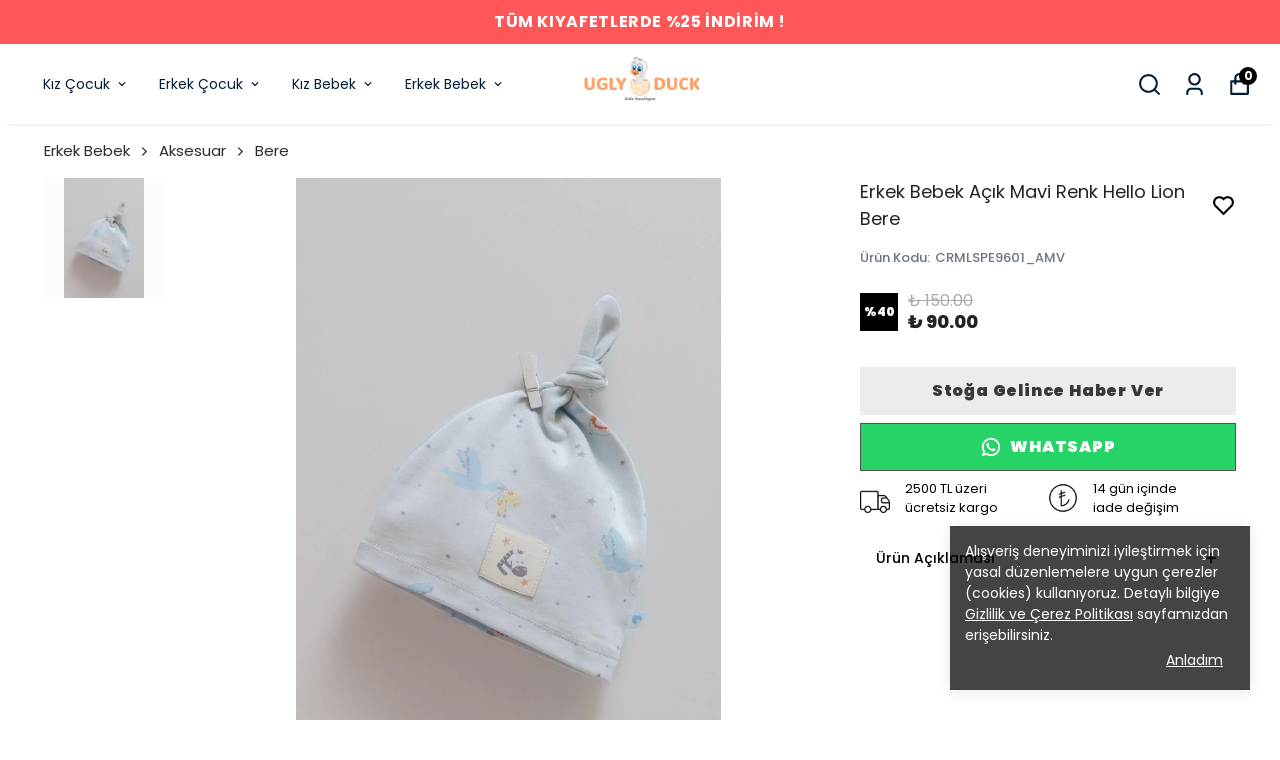

--- FILE ---
content_type: application/javascript; charset=utf-8
request_url: https://cdn.myikas.com/sf/v1/de78edd0-0dcf-4464-b98f-1f274ae7ef17/6b74ee49-e6ff-4e95-8633-bc092c9cb4d9/1764796484504/_next/static/chunks/5971-2fe15cf14167504a.js
body_size: 3124
content:
(self.webpackChunk_N_E=self.webpackChunk_N_E||[]).push([[5971],{66604:function(e,t,i){var s=i(89465),n=i(47816),r=i(67206);e.exports=function(e,t){var i={};return t=r(t,3),n(e,(function(e,n,r){s(i,n,t(e,n,r))})),i}},2718:function(e,t,i){"use strict";i.d(t,{J:function(){return r}});var s=i(67160),n=i(68949),r=function(e){function t(t){var i=e.call(this,t)||this;return i.name=t.name||"",(0,n.rC)(i,{name:n.LO}),i}return(0,s.ZT)(t,e),t}(i(25494).l)},53092:function(e,t,i){"use strict";i.d(t,{N:function(){return a}});var s=i(67160),n=i(68949),r=i(8244),o=i(70034),d=i(6207),u=i(714),a=function(){function e(e){var t=this;this.validatorRules=function(e){return void 0===e&&(e=!1),(0,s.ev)([new d.n2({model:t.customer,fieldKey:"firstName",valuePath:"firstName",message:t.message.requiredRule}),new d.n2({model:t.customer,fieldKey:"lastName",valuePath:"lastName",message:t.message.requiredRule})],e?[new d.YQ({model:t.customer,fieldKey:"phone",valuePath:"phone",message:t.message.phoneRule})]:[],!0)},this.onFirstNameChange=function(e){t.customer.firstName=e},this.onLastNameChange=function(e){t.customer.lastName=e},this.onPhoneChange=function(e){t.customer.phone=e||null,e||t.validator.setRules(t.validatorRules())},(0,n.rC)(this,{firstNameErrorMessage:n.Fl,lastNameErrorMessage:n.Fl,phoneErrorMessage:n.Fl,isMarketingAccepted:n.Fl,hasError:n.Fl,firstName:n.Fl,lastName:n.Fl,phone:n.Fl,validateAll:n.aD,submit:n.aD}),this.customer=e.customer,this.message=e.message,this.validator=new r.c(this.customer,this.validatorRules())}return Object.defineProperty(e.prototype,"hasError",{get:function(){return this.validator.hasError},enumerable:!1,configurable:!0}),Object.defineProperty(e.prototype,"email",{get:function(){return this.customer.email},enumerable:!1,configurable:!0}),Object.defineProperty(e.prototype,"firstName",{get:function(){return this.customer.firstName},set:function(e){this.customer.firstName=e},enumerable:!1,configurable:!0}),Object.defineProperty(e.prototype,"lastName",{get:function(){return this.customer.lastName||""},set:function(e){this.customer.lastName=e},enumerable:!1,configurable:!0}),Object.defineProperty(e.prototype,"phone",{get:function(){return this.customer.phone||""},set:function(e){this.customer.phone=e},enumerable:!1,configurable:!0}),Object.defineProperty(e.prototype,"isMarketingAccepted",{get:function(){return this.customer.isSubscribed},set:function(e){this.customer.subscriptionStatus=e?u.Q5.SUBSCRIBED:u.Q5.NOT_SUBSCRIBED},enumerable:!1,configurable:!0}),Object.defineProperty(e.prototype,"firstNameErrorMessage",{get:function(){var e,t;return null===(t=null===(e=this.validator.results)||void 0===e?void 0:e.firstName)||void 0===t?void 0:t.errorMessage},enumerable:!1,configurable:!0}),Object.defineProperty(e.prototype,"lastNameErrorMessage",{get:function(){var e,t;return null===(t=null===(e=this.validator.results)||void 0===e?void 0:e.lastName)||void 0===t?void 0:t.errorMessage},enumerable:!1,configurable:!0}),Object.defineProperty(e.prototype,"phoneErrorMessage",{get:function(){var e,t;return null===(t=null===(e=this.validator.results)||void 0===e?void 0:e.phone)||void 0===t?void 0:t.errorMessage},enumerable:!1,configurable:!0}),e.prototype.validateAll=function(){return this.validator.validateAll()},e.prototype.submit=function(){return(0,s.mG)(this,void 0,void 0,(function(){var e;return(0,s.Jh)(this,(function(t){switch(t.label){case 0:return e={isFormError:!1,isSuccess:!1},this.phone&&this.validator.setRules(this.validatorRules(!0)),[4,this.validateAll()];case 1:if(t.sent())return e.isFormError=!0,[2,e];t.label=2;case 2:return t.trys.push([2,4,,5]),[4,o.f.getInstance().customerStore.saveCustomer(this.customer)];case 3:return t.sent()&&(e.isSuccess=!0),[2,e];case 4:return t.sent(),[2,e];case 5:return[2]}}))}))},e}()},34472:function(e,t,i){"use strict";i.d(t,{l:function(){return C}});var s=i(67160),n=i(68949),r=i(50361),o=i.n(r),d=i(67506),u=i(83581),a=i(80100),l=i(70034),c=i(24677),h=i(2718),f=i(43175),g=i(66604),v=i.n(g),p=i(29887),m=i(43098),b=function(e){return e.sort((function(e,t){return e.label.localeCompare(t.label)}))},y=function(e){return{label:e.name,value:e.id+""}},C=function(){function e(e){var t=this;this.countries=[],this.states=[],this.cities=[],this.districts=[],this.isLoaded=!1,this.isFormSubmit=!1,this._isCountriesPending=!0,this._isStatesPending=!1,this._isCitiesPending=!1,this._isDistrictsPending=!1,this.init=function(){return(0,s.mG)(t,void 0,void 0,(function(){var e,t,i,n;return(0,s.Jh)(this,(function(s){switch(s.label){case 0:return this.address.countrySettings=new f.Fe({currentLocale:a.Y.getCurrentLocale()}),[4,this.address.countrySettings.waitUntilInitialized()];case 1:return s.sent(),this.listCountries(),this.address.state&&this.listStates(),this.address.country&&this.listCities(),this.address.city&&this.listDistricts(),[4,(0,d.Sy)({})];case 2:return e=s.sent(),[4,p.Z.getAvailableShippingZones({salesChannelId:a.Y.getSalesChannelId()})];case 3:return t=s.sent(),e.isSuccess&&(null===(i=e.data)||void 0===i?void 0:i.length)&&(this.address.checkoutSettings=e.data[0]),t.isSuccess&&(null===(n=t.data)||void 0===n?void 0:n.length)&&(this.address.shippingZones=t.data),this.address.getValidatedCustomerAddress(),this.isLoaded=!0,[2]}}))}))},this.onTitleChange=function(e){t.address.title=e},this.onFirstNameChange=function(e){t.address.firstName=e},this.onLastNameChange=function(e){t.address.lastName=e},this.onIdentityNumberChange=function(e){t.address.identityNumber=e},this.onPhoneChange=function(e){t.address.phone=e},this.onAddressLine1Change=function(e){t.address.addressLine1=e},this.onAddressLine2Change=function(e){t.address.addressLine2=e},this.onAddressPostalCodeChange=function(e){t.address.postalCode=e},this.onCountryChange=function(e){var i;if((null===(i=t.address.country)||void 0===i?void 0:i.id)!==e){var s=t.countries.find((function(t){return t.id===e}));t.address.country={id:(null==s?void 0:s.id)||null,name:(null==s?void 0:s.name)||"",code:(null==s?void 0:s.iso3)||null,iso2:(null==s?void 0:s.iso2)||null,iso3:(null==s?void 0:s.iso3)||null},t.address.state=null,t.address.city=null,t.address.district=null,t.states=[],t.cities=[],t.districts=[],t.listStates()}},this.onStateChange=function(e){var i;if((null===(i=t.address.state)||void 0===i?void 0:i.id)!==e){var s=t.states.find((function(t){return t.id===e}));t.address.state={id:s.id,name:null==s?void 0:s.name,code:null==s?void 0:s.stateCode},t.address.isFreeTextCity||(t.address.city=null,t.cities=[],t.listCities()),t.address.isFreeTextDistrict||(t.address.district=null,t.districts=[])}},this.onCityChange=function(e){var i;if((null===(i=t.address.city)||void 0===i?void 0:i.id)!==e){var s=t.cities.find((function(t){return t.id===e}));t.address.city={id:s.id,name:s.name,code:null},t.address.isFreeTextDistrict||(t.address.district=null,t.districts=[],t.listDistricts())}},this.onCityInputChange=function(e){t.districts=[],t.address.city={id:null,name:e,code:null}},this.onDistrictChange=function(e){var i;if((null===(i=t.address.district)||void 0===i?void 0:i.id)!==e){var s=t.districts.find((function(t){return t.id===e}));t.address.district={id:s.id,name:s.name,code:null},t.address.region=null}},this.onDistrictInputChange=function(e){t.address.district={id:null,name:e,code:null}},this.onRegionChange=function(e){var i,s,n;if((null===(i=t.address.region)||void 0===i?void 0:i.id)!==e){var r=null===(n=null===(s=t.shippingZoneDistrict)||void 0===s?void 0:s.regions)||void 0===n?void 0:n.find((function(t){return t.id===e}));t.address.region=new h.J({id:r.id,name:r.name})}},this.listCountries=function(){return(0,s.mG)(t,void 0,void 0,(function(){var e,t,i,n,r,o,d;return(0,s.Jh)(this,(function(s){switch(s.label){case 0:return s.trys.push([0,5,6,7]),this._isCountriesPending=!0,[4,(0,u.yf)({})];case 1:return e=s.sent(),t=a.Y.getCurrentRouting(),i=e.data||[],(null===(d=null==t?void 0:t.countryCodes)||void 0===d?void 0:d.length)&&(i=i.filter((function(e){var i;return e.iso2&&(null===(i=t.countryCodes)||void 0===i?void 0:i.includes(e.iso2))}))),this.countries=i,1!==this.countries.length||this.address.country?[3,2]:(this.onCountryChange(this.countries[0].id),[3,4]);case 2:return!this.countries.length||this.address.country?[3,4]:[4,p.Z.getMyCountry()];case 3:n=s.sent(),r=n.data,(o=this.countries.find((function(e){return e.iso2===r})))?this.onCountryChange(o.id):this.onCountryChange(this.countries[0].id),s.label=4;case 4:return this.countries=i,[3,7];case 5:return s.sent(),[3,7];case 6:return this._isCountriesPending=!1,[7];case 7:return[2]}}))}))},this.listStates=function(){return(0,s.mG)(t,void 0,void 0,(function(){var e,t;return(0,s.Jh)(this,(function(i){switch(i.label){case 0:if(!(null===(t=this.address.country)||void 0===t?void 0:t.id))return[2];i.label=1;case 1:return i.trys.push([1,3,4,5]),this._isStatesPending=!0,[4,(0,u.Pg)({countryId:{eq:this.address.country.id}})];case 2:return e=i.sent(),this.states=e.data||[],this.hasState||this.onStateChange(this.states[0].id),[3,5];case 3:return i.sent(),[3,5];case 4:return this._isStatesPending=!1,[7];case 5:return[2]}}))}))},this.listCities=function(){return(0,s.mG)(t,void 0,void 0,(function(){var e,t,i,n;return(0,s.Jh)(this,(function(s){switch(s.label){case 0:if(!(null===(t=this.address.state)||void 0===t?void 0:t.id))return[2];s.label=1;case 1:return s.trys.push([1,3,4,5]),this._isCitiesPending=!0,[4,(0,u.nu)({stateId:{eq:this.address.state.id},countryId:(null===(i=this.address.country)||void 0===i?void 0:i.id)?{eq:null===(n=this.address.country)||void 0===n?void 0:n.id}:void 0})];case 2:return e=s.sent(),this.cities=e.data||[],[3,5];case 3:return s.sent(),[3,5];case 4:return this._isCitiesPending=!1,[7];case 5:return[2]}}))}))},this.listDistricts=function(){return(0,s.mG)(t,void 0,void 0,(function(){var e,t,i,n;return(0,s.Jh)(this,(function(s){switch(s.label){case 0:if(!(null===(t=this.address.city)||void 0===t?void 0:t.id))return[2];s.label=1;case 1:return s.trys.push([1,3,4,5]),this._isDistrictsPending=!0,[4,(0,u.Jt)({cityId:{eq:this.address.city.id},stateId:(null===(i=this.address.state)||void 0===i?void 0:i.id)?{eq:null===(n=this.address.state)||void 0===n?void 0:n.id}:void 0})];case 2:return e=s.sent(),this.districts=e.data||[],[3,5];case 3:return s.sent(),[3,5];case 4:return this._isDistrictsPending=!1,[7];case 5:return[2]}}))}))},this.submit=function(){return(0,s.mG)(t,void 0,void 0,(function(){var e,t;return(0,s.Jh)(this,(function(i){switch(i.label){case 0:if(e={isFormError:!1,isSuccess:!1},this.isFormSubmit=!0,!this.address.isValidAddress)return e.isFormError=!0,[2,e];if(!(t=o()(l.f.getInstance().customerStore.customer))||!this.address)return[2,e];(null==t?void 0:t.addresses)||(t.addresses=[]),this.isEdit?t.addresses[this.editingAddressIndex]=this.address:t.addresses.push(this.address),i.label=1;case 1:return i.trys.push([1,3,,4]),[4,l.f.getInstance().customerStore.saveCustomer(t)];case 2:return i.sent()&&(e.isSuccess=!0),[2,e];case 3:return i.sent(),[2,e];case 4:return[2]}}))}))},(0,n.rC)(this,{isLoaded:n.LO,isEdit:n.Fl,editingAddressIndex:n.Fl,isFreeTextCity:n.Fl,isFreeTextDistrict:n.Fl,countries:n.LO,states:n.LO,cities:n.LO,districts:n.LO,_isCountriesPending:n.LO,_isStatesPending:n.LO,_isCitiesPending:n.LO,_isDistrictsPending:n.LO,isCountriesPending:n.Fl,isStatesPending:n.Fl,isCitiesPending:n.Fl,isDistrictsPending:n.Fl,onCountryChange:n.aD,submit:n.aD}),this.address=e.address||new c.x({addressLine1:"",addressLine2:null,attributes:null,company:null,firstName:"",identityNumber:null,isDefault:null,lastName:"",phone:null,postalCode:null,taxNumber:null,taxOffice:null,title:"",country:null,state:null,city:null,district:null,region:null,id:"",createdAt:0,updatedAt:0}),this.message=e.message,this.init()}return Object.defineProperty(e.prototype,"shippingZone",{get:function(){var e,t=this;return null===(e=this.address.shippingZones)||void 0===e?void 0:e.find((function(e){var i;return e.countryId===(null===(i=t.address.country)||void 0===i?void 0:i.id)}))},enumerable:!1,configurable:!0}),Object.defineProperty(e.prototype,"shippingZoneState",{get:function(){var e,t,i=this;return null===(t=null===(e=this.shippingZone)||void 0===e?void 0:e.states)||void 0===t?void 0:t.find((function(e){var t;return e.id===(null===(t=i.address.state)||void 0===t?void 0:t.id)}))},enumerable:!1,configurable:!0}),Object.defineProperty(e.prototype,"shippingZoneCity",{get:function(){var e,t,i=this;return null===(t=null===(e=this.shippingZoneState)||void 0===e?void 0:e.cities)||void 0===t?void 0:t.find((function(e){var t;return e.id===(null===(t=i.address.city)||void 0===t?void 0:t.id)}))},enumerable:!1,configurable:!0}),Object.defineProperty(e.prototype,"shippingZoneDistrict",{get:function(){var e,t,i=this;return null===(t=null===(e=this.shippingZoneCity)||void 0===e?void 0:e.districts)||void 0===t?void 0:t.find((function(e){var t;return e.id===(null===(t=i.address.district)||void 0===t?void 0:t.id)}))},enumerable:!1,configurable:!0}),Object.defineProperty(e.prototype,"shippingZoneRegion",{get:function(){var e,t,i=this;return null===(t=null===(e=this.shippingZoneDistrict)||void 0===e?void 0:e.regions)||void 0===t?void 0:t.find((function(e){var t;return e.id===(null===(t=i.address.region)||void 0===t?void 0:t.id)}))},enumerable:!1,configurable:!0}),Object.defineProperty(e.prototype,"isFreeTextCity",{get:function(){return this.address.isFreeTextCity},enumerable:!1,configurable:!0}),Object.defineProperty(e.prototype,"isFreeTextDistrict",{get:function(){return this.address.isFreeTextDistrict},enumerable:!1,configurable:!0}),Object.defineProperty(e.prototype,"isEdit",{get:function(){return-1!==this.editingAddressIndex},enumerable:!1,configurable:!0}),Object.defineProperty(e.prototype,"editingAddressIndex",{get:function(){var e,t,i,s=this;return null!==(i=null===(t=null===(e=l.f.getInstance().customerStore.customer)||void 0===e?void 0:e.addresses)||void 0===t?void 0:t.findIndex((function(e){return e.id===s.address.id})))&&void 0!==i?i:-1},enumerable:!1,configurable:!0}),Object.defineProperty(e.prototype,"countryOptions",{get:function(){var e=this.countries.map(y);return b(e)},enumerable:!1,configurable:!0}),Object.defineProperty(e.prototype,"stateOptions",{get:function(){var e,t,i=this,s=this.states.map(y);return this.shippingZone&&!this.shippingZone.showAllStates&&(null===(t=null===(e=this.shippingZone)||void 0===e?void 0:e.states)||void 0===t?void 0:t.length)&&(s=s.filter((function(e){var t,s;return null===(s=null===(t=i.shippingZone)||void 0===t?void 0:t.states)||void 0===s?void 0:s.some((function(t){return t.id===e.value}))}))),b(s)},enumerable:!1,configurable:!0}),Object.defineProperty(e.prototype,"cityOptions",{get:function(){var e,t,i,s=this,n=this.cities.map(y);return this.shippingZone&&!(null===(e=this.shippingZoneState)||void 0===e?void 0:e.showAllCities)&&(null===(i=null===(t=this.shippingZoneState)||void 0===t?void 0:t.cities)||void 0===i?void 0:i.length)&&(n=n.filter((function(e){var t,i;return null===(i=null===(t=s.shippingZoneState)||void 0===t?void 0:t.cities)||void 0===i?void 0:i.some((function(t){return t.id===e.value}))}))),b(n)},enumerable:!1,configurable:!0}),Object.defineProperty(e.prototype,"districtOptions",{get:function(){var e,t,i,s=this,n=this.districts.map(y);return this.shippingZone&&!(null===(e=this.shippingZoneCity)||void 0===e?void 0:e.showAllDistricts)&&(null===(i=null===(t=this.shippingZoneCity)||void 0===t?void 0:t.districts)||void 0===i?void 0:i.length)&&(n=n.filter((function(e){var t,i;return null===(i=null===(t=s.shippingZoneCity)||void 0===t?void 0:t.districts)||void 0===i?void 0:i.some((function(t){return t.id===e.value}))}))),b(n)},enumerable:!1,configurable:!0}),Object.defineProperty(e.prototype,"regionOptions",{get:function(){var e,t;return null===(t=null===(e=this.shippingZoneDistrict)||void 0===e?void 0:e.regions)||void 0===t?void 0:t.map(y).sort((function(e,t){return(0,m.Ew)(e.label,t.label)}))},enumerable:!1,configurable:!0}),Object.defineProperty(e.prototype,"hasState",{get:function(){return this.states.length>1},enumerable:!1,configurable:!0}),Object.defineProperty(e.prototype,"isCountriesPending",{get:function(){return this._isCountriesPending},enumerable:!1,configurable:!0}),Object.defineProperty(e.prototype,"isStatesPending",{get:function(){return this.isCountriesPending||this._isStatesPending},enumerable:!1,configurable:!0}),Object.defineProperty(e.prototype,"isCitiesPending",{get:function(){return this.isStatesPending||this._isCitiesPending},enumerable:!1,configurable:!0}),Object.defineProperty(e.prototype,"isDistrictsPending",{get:function(){return this.isCitiesPending||this._isDistrictsPending},enumerable:!1,configurable:!0}),Object.defineProperty(e.prototype,"fieldSettings",{get:function(){return this.address.fieldSettings},enumerable:!1,configurable:!0}),Object.defineProperty(e.prototype,"fieldLabels",{get:function(){return this.address.fieldLabels},enumerable:!1,configurable:!0}),Object.defineProperty(e.prototype,"addressFormat",{get:function(){return this.countryOptions.length<=1?this.address.addressFormatIgnoreCountry:this.address.addressFormat},enumerable:!1,configurable:!0}),Object.defineProperty(e.prototype,"validationResult",{get:function(){var e=this;if(this.address.validationResults)return v()(this.address.validationResults,(function(t,i){return{hasError:e.isFormSubmit&&t.hasError,message:e.isFormSubmit&&t.hasError?i===f.rF.PHONE?e.message.phoneRule?"string"==typeof e.message.phoneRule?e.message.phoneRule:e.message.phoneRule(e.address):"":t.isInvalid?"string"==typeof e.message.invalidRule?e.message.invalidRule:e.message.invalidRule(e.address):"string"==typeof e.message.requiredRule?e.message.requiredRule:e.message.requiredRule(e.address):""}}))},enumerable:!1,configurable:!0}),e}()}}]);

--- FILE ---
content_type: application/javascript; charset=utf-8
request_url: https://cdn.myikas.com/sf/v1/de78edd0-0dcf-4464-b98f-1f274ae7ef17/6b74ee49-e6ff-4e95-8633-bc092c9cb4d9/1764796484504/_next/static/chunks/6648-6fe829dae5610e14.js
body_size: 13389
content:
"use strict";(self.webpackChunk_N_E=self.webpackChunk_N_E||[]).push([[6648],{96648:function(e,s,t){t.d(s,{Z:function(){return pe}});var n=t(67294),r=t(46670),i=t(11163),a=t(28900),o=t(633),l=t(77607),c=t(30080),d=t(85893),u=(0,r.Pi)((function(e){var s=e.text,t=e.href,n=e.isSelected,r=(e.isLast,e.mobile,e.textColorActive),i=e.textColorPassive,o=e.isExternalLink;return(0,d.jsx)(a.Z,{href:t,passHref:!0,children:(0,d.jsx)("a",{target:o?"_blank":"",style:{color:n?r||"#000":i||"#9da5af"},className:"flex items-center flex-shrink-0\n           border-gray-200 py-1 text-sm hover:underline cursor-pointer select-none",children:s})})})),m=(0,r.Pi)((function(e){var s=e.mobile,t=e.textColorActive,n=e.textColorPassive,r=e.specialLinkTitle,a=e.specialLinkList,m=e.isMobileDesign,x=e.isOneLineGridMenu,v=(0,i.useRouter)(),h=(0,o.o)();if(!h.customerStore.customer)return v.push("/account/login"),null;var f=(0,l.$)().t;return m?(0,d.jsxs)("div",{className:"grid ".concat(x?"grid-cols-1":"grid-cols-2"," gap-x-6 gap-y-0 w-full"),children:[(0,d.jsx)(u,{text:f("account:accountInfo"),href:"/account",isSelected:"/account"===v.pathname,mobile:s,textColorActive:t,textColorPassive:n}),(0,d.jsx)(u,{text:f("account:addresses"),href:"/account/addresses",isSelected:"/account/addresses"===v.pathname,mobile:s,textColorActive:t,textColorPassive:n}),(0,d.jsx)(u,{text:f("account:favoriteProduct"),href:"/account/favorite-products",isSelected:"/account/favorite-products"===v.pathname,mobile:s,textColorActive:t,textColorPassive:n}),(0,d.jsx)(u,{text:f("account:myOrders"),href:"/account/orders",isSelected:"/account/orders"===v.pathname,mobile:s,textColorActive:t,textColorPassive:n}),(0,d.jsx)("div",{className:"flex items-center flex-shrink-0\n           border-gray-200 py-1 mt-2 text-sm hover:underline cursor-pointer select-none",children:(0,d.jsxs)("span",{onClick:function(){h.customerStore.logout(),v.push("/account/login")},className:"text-red-600 text-xs cursor-pointer flex items-center hover:text-red-900",children:[(0,d.jsx)(c.IUz,{size:18,className:"mr-1"}),(0,d.jsx)("span",{children:f("account:signOut")})]})}),(!!r||!!a)&&(0,d.jsxs)("div",{className:"flex flex-col mt-2",children:[!!r&&(0,d.jsx)("div",{style:{color:t||"#000"},className:"text-base font-medium",children:r}),!!a&&a.map((function(e){return(0,d.jsx)(u,{text:e.label,href:e.href,isSelected:!1,mobile:!1,textColorActive:t,textColorPassive:n,isExternalLink:!0})}))]})]}):(0,d.jsxs)("div",{className:"flex md:block min-w-full md:min-w-0 md:w-72 flex-shrink-0  md:flex-shrink-0 md:flex-grow-0 ".concat(s?"flex-col":""," "),children:[(0,d.jsx)("div",{style:{color:t||"#000"},className:"text-lg font-extrabold mb-2",children:f("account:accountInfoTitle")}),(0,d.jsxs)("div",{className:"mb-10",children:[(0,d.jsx)(u,{text:f("account:accountInfo"),href:"/account",isSelected:"/account"===v.pathname,mobile:s,textColorActive:t,textColorPassive:n}),(0,d.jsx)(u,{text:f("account:addresses"),href:"/account/addresses",isSelected:"/account/addresses"===v.pathname,mobile:s,textColorActive:t,textColorPassive:n}),(0,d.jsx)(u,{text:f("account:favoriteProduct"),href:"/account/favorite-products",isSelected:"/account/favorite-products"===v.pathname,mobile:s,textColorActive:t,textColorPassive:n})]}),(0,d.jsx)("div",{style:{color:t||"#000"},className:"text-lg font-extrabold",children:f("account:orderInfo")}),(0,d.jsx)("div",{className:"mb-10",children:(0,d.jsx)(u,{text:f("account:myOrders"),href:"/account/orders",isSelected:"/account/orders"===v.pathname,mobile:s,textColorActive:t,textColorPassive:n})}),!!r&&(0,d.jsx)("div",{style:{color:t||"#000"},className:"text-lg font-extrabold",children:r}),!!a&&a.map((function(e){return(0,d.jsx)(u,{text:e.label,href:e.href,isSelected:!1,mobile:s,textColorActive:t,textColorPassive:n,isExternalLink:!0})}))]})})),x=t(50029),v=t(16835),h=t(87794),f=t.n(h),p=t(68949),g=(0,r.Pi)((function(e){var s=e.title,t=e.rightChild,n=e.pageTextColor;return(0,d.jsxs)("div",{className:"text-lg pb-10 flex justify-between items-center font-extrabold ",children:[(0,d.jsx)("div",{style:n?{color:n}:{},className:"tracking-wider",children:s}),t&&t]})})),j=t(68660),b=t(24299),N=(0,r.Pi)((function(e){var s=e.value,t=e.options,n=e.onChange;return(0,d.jsx)("div",{className:"w-full relative ",children:(0,d.jsxs)("select",{className:"w-full py-2 outline-none text-xs select-border font-medium",onChange:function(e){n&&n(e.target.value)},style:{height:"35px"},children:[!s&&(0,d.jsx)("option",{selected:!0,disabled:!0},-1),null===t||void 0===t?void 0:t.map((function(e,t){return(0,d.jsx)("option",{value:e.value,selected:s===e.value,children:e.label},t+e.value)}))]})})})),y=t(43175),C=t(45578),L=t(47310),k=t(61121),w=(0,r.Pi)((function(e){var s,t,r,i,a=e.onSave,c=e.addressForm,u=e.buttonBorderRadius,m=n.useState(!1),h=(0,v.Z)(m,2),p=h[0],g=h[1],w=(0,o.o)(),S=function(){return(0,d.jsx)("div",{className:"flex justify-center h-8",children:(0,d.jsxs)("span",{className:"flex text-sm",children:[T("common:loading"),(0,d.jsx)(k.E$Q,{size:20,className:"ml-2 loading-icon"})]})})},T=(0,l.$)().t,E=function(){var e=(0,x.Z)(f().mark((function e(){return f().wrap((function(e){for(;;)switch(e.prev=e.next){case 0:return g(!0),e.next=3,a();case 3:g(!1);case 4:case"end":return e.stop()}}),e)})));return function(){return e.apply(this,arguments)}}(),A=function(e){var s,t,n,r,i,a,o,l,u,m,x,v,h,f,p,g,C,k,S,E,A,I,R,Z,P,D,F,O,M,q,_,U,z,G,B,H,Y,$,V,Q,W,K,X,J,ee,se,te,ne,re,ie,ae,oe,le,ce,de,ue,me,xe,ve,he,fe,pe,ge,je,be,Ne,ye,Ce,Le,ke,we,Se,Te,Ee,Ae,Ie,Re;switch(e){case y.rF.FIRSTNAME:return(0,d.jsx)(j.Z,{label:(null===(s=c.fieldLabels)||void 0===s||null===(t=s.firstName)||void 0===t?void 0:t.label)||T("common:field.name"),required:null===(n=c.fieldSettings)||void 0===n?void 0:n.firstName.required,className:"account-inp-main",errorText:null===(r=c.validationResult)||void 0===r?void 0:r.firstName.message,hasError:null===(i=c.validationResult)||void 0===i?void 0:i.firstName.hasError,children:(0,d.jsx)(b.Z,{value:c.address.firstName||"",onChange:c.onFirstNameChange})});case y.rF.LASTNAME:return(0,d.jsx)(j.Z,{label:(null===(a=c.fieldLabels)||void 0===a||null===(o=a.lastName)||void 0===o?void 0:o.label)||T("common:field.surname"),required:null===(l=c.fieldSettings)||void 0===l?void 0:l.lastName.required,className:"account-inp-main",errorText:null===(u=c.validationResult)||void 0===u?void 0:u.lastName.message,hasError:null===(m=c.validationResult)||void 0===m?void 0:m.lastName.hasError,children:(0,d.jsx)(b.Z,{value:c.address.lastName||"",onChange:c.onLastNameChange})});case y.rF.IDENTITY_NUMBER:return(0,d.jsx)(j.Z,{label:(null===(x=c.fieldLabels)||void 0===x||null===(v=x.identityNumber)||void 0===v?void 0:v.label)||T("common:field.identityNumber"),required:null===(h=c.fieldSettings)||void 0===h?void 0:h.identityNumber.required,className:"account-inp-main",errorText:null===(f=c.validationResult)||void 0===f?void 0:f.identityNumber.message,hasError:null===(p=c.validationResult)||void 0===p?void 0:p.identityNumber.hasError,children:(0,d.jsx)(b.Z,{value:c.address.identityNumber||"",onChange:c.onIdentityNumberChange})});case y.rF.ADDRESS_LINE_1:return(0,d.jsx)(j.Z,{label:(null===(g=c.fieldLabels)||void 0===g||null===(C=g.addressLine1)||void 0===C?void 0:C.label)||T("common:field.address"),required:null===(k=c.fieldSettings)||void 0===k?void 0:k.addressLine1.required,className:"account-inp-main",errorText:null===(S=c.validationResult)||void 0===S?void 0:S.addressLine1.message,hasError:null===(E=c.validationResult)||void 0===E?void 0:E.addressLine1.hasError,children:(0,d.jsx)(b.Z,{value:c.address.addressLine1||"",onChange:c.onAddressLine1Change})});case y.rF.ADDRESS_LINE_2:return(0,d.jsx)(j.Z,{label:(null===(A=c.fieldLabels)||void 0===A||null===(I=A.addressLine2)||void 0===I?void 0:I.label)||T("common:field.address"),required:null===(R=c.fieldSettings)||void 0===R?void 0:R.addressLine2.required,className:"account-inp-main",errorText:null===(Z=c.validationResult)||void 0===Z?void 0:Z.addressLine2.message,hasError:null===(P=c.validationResult)||void 0===P?void 0:P.addressLine2.hasError,children:(0,d.jsx)(b.Z,{value:c.address.addressLine2||"",onChange:c.onAddressLine2Change})});case y.rF.POSTAL_CODE:return(0,d.jsx)(j.Z,{label:(null===(D=c.fieldLabels)||void 0===D||null===(F=D.postalCode)||void 0===F?void 0:F.label)||T("common:field.postalCode"),required:null===(O=c.fieldSettings)||void 0===O?void 0:O.postalCode.required,className:"account-inp-main",errorText:null===(M=c.validationResult)||void 0===M?void 0:M.postalCode.message,hasError:null===(q=c.validationResult)||void 0===q?void 0:q.postalCode.hasError,children:(0,d.jsx)(b.Z,{value:c.address.postalCode||"",onChange:c.onAddressPostalCodeChange})});case y.rF.COUNTRY:return(0,d.jsx)(j.Z,{label:(null===(_=c.fieldLabels)||void 0===_||null===(U=_.country)||void 0===U?void 0:U.label)||T("common:field.country"),required:null===(z=c.fieldSettings)||void 0===z?void 0:z.country.required,className:"account-inp-main md:mb-0",errorText:null===(G=c.validationResult)||void 0===G?void 0:G.country.message,hasError:null===(B=c.validationResult)||void 0===B?void 0:B.country.hasError,children:(0,d.jsx)(N,{value:null===(H=c.address.country)||void 0===H?void 0:H.id,options:c.countryOptions,onChange:c.onCountryChange})});case y.rF.REGION:return(0,d.jsx)(j.Z,{label:(null===(Y=c.fieldLabels)||void 0===Y||null===($=Y.region)||void 0===$?void 0:$.label)||T("common:field.region"),required:null===(V=c.fieldSettings)||void 0===V?void 0:V.region.required,className:"account-inp-main md:mb-0",errorText:null===(Q=c.validationResult)||void 0===Q?void 0:Q.region.message,hasError:null===(W=c.validationResult)||void 0===W?void 0:W.region.hasError,children:(0,d.jsx)(N,{value:null===(K=c.address.region)||void 0===K?void 0:K.id,options:c.regionOptions,onChange:c.onRegionChange})});case y.rF.STATE:return(0,d.jsx)(j.Z,{label:(null===(X=c.fieldLabels)||void 0===X||null===(J=X.state)||void 0===J?void 0:J.label)||T("common:field.state"),required:null===(ee=c.fieldSettings)||void 0===ee?void 0:ee.state.required,className:"account-inp-main md:mb-0",errorText:null===(se=c.validationResult)||void 0===se?void 0:se.state.message,hasError:null===(te=c.validationResult)||void 0===te?void 0:te.state.hasError,children:(0,d.jsx)(N,{value:null===(ne=c.address.state)||void 0===ne?void 0:ne.id,options:c.stateOptions,onChange:c.onStateChange})});case y.rF.CITY:return c.isFreeTextCity?(0,d.jsx)(j.Z,{label:(null===(re=c.fieldLabels)||void 0===re||null===(ie=re.city)||void 0===ie?void 0:ie.label)||T("common:field.city"),required:null===(ae=c.fieldSettings)||void 0===ae?void 0:ae.city.required,className:"account-inp-main md:mb-0",errorText:null===(oe=c.validationResult)||void 0===oe?void 0:oe.city.message,hasError:null===(le=c.validationResult)||void 0===le?void 0:le.city.hasError,children:(0,d.jsx)(b.Z,{value:(null===(ce=c.address.city)||void 0===ce?void 0:ce.name)||"",onChange:c.onCityInputChange})}):(0,d.jsx)(j.Z,{label:(null===(de=c.fieldLabels)||void 0===de||null===(ue=de.city)||void 0===ue?void 0:ue.label)||T("common:field.city"),required:null===(me=c.fieldSettings)||void 0===me?void 0:me.city.required,className:"account-inp-main md:mb-0",errorText:null===(xe=c.validationResult)||void 0===xe?void 0:xe.city.message,hasError:null===(ve=c.validationResult)||void 0===ve?void 0:ve.city.hasError,children:(0,d.jsx)(N,{value:null===(he=c.address.city)||void 0===he?void 0:he.id,options:c.cityOptions,onChange:c.onCityChange})});case y.rF.DISTRICT:return c.isFreeTextDistrict?(0,d.jsx)(j.Z,{label:(null===(fe=c.fieldLabels)||void 0===fe||null===(pe=fe.district)||void 0===pe?void 0:pe.label)||T("common:field.district"),required:null===(ge=c.fieldSettings)||void 0===ge?void 0:ge.district.required,className:"account-inp-main md:mb-0",errorText:null===(je=c.validationResult)||void 0===je?void 0:je.district.message,hasError:null===(be=c.validationResult)||void 0===be?void 0:be.district.hasError,children:(0,d.jsx)(b.Z,{value:(null===(Ne=c.address.district)||void 0===Ne?void 0:Ne.name)||"",onChange:c.onDistrictChange})}):(0,d.jsx)(j.Z,{label:(null===(ye=c.fieldLabels)||void 0===ye||null===(Ce=ye.district)||void 0===Ce?void 0:Ce.label)||T("common:field.district"),required:null===(Le=c.fieldSettings)||void 0===Le?void 0:Le.district.required,className:"account-inp-main md:mb-0",errorText:null===(ke=c.validationResult)||void 0===ke?void 0:ke.district.message,hasError:null===(we=c.validationResult)||void 0===we?void 0:we.district.hasError,children:(0,d.jsx)(N,{value:null===(Se=c.address.district)||void 0===Se?void 0:Se.id,options:c.districtOptions,onChange:c.onDistrictChange})});case y.rF.PHONE:return(0,d.jsx)(j.Z,{label:(null===(Te=c.fieldLabels)||void 0===Te||null===(Ee=Te.phone)||void 0===Ee?void 0:Ee.label)||T("common:field.phone"),required:null===(Ae=c.fieldSettings)||void 0===Ae?void 0:Ae.phone.required,className:"account-inp-main",errorText:null===(Ie=c.validationResult)||void 0===Ie?void 0:Ie.phone.message,hasError:null===(Re=c.validationResult)||void 0===Re?void 0:Re.phone.hasError,children:(0,d.jsx)(L.A,{value:c.address.phone||"",defaultCountry:w.currentCountryCode,onChange:c.onPhoneChange,placeholder:T("common:field.phone")})});default:return null}};return c.isLoaded?(0,d.jsx)("div",{children:(0,d.jsxs)("div",{className:"py-4 flex-shrink flex-grow overflow-auto",children:[(0,d.jsx)("div",{className:"grid md:grid-cols-1 gap-2 md:gap-6",children:(0,d.jsx)(j.Z,{label:T("common:field.addressTitle"),required:null===(s=c.fieldSettings)||void 0===s?void 0:s.title.required,className:"account-inp-main",errorText:null===(t=c.validationResult)||void 0===t?void 0:t.title.message,hasError:null===(r=c.validationResult)||void 0===r?void 0:r.title.hasError,children:(0,d.jsx)(b.Z,{placeHolder:T("common:field.addressTitleEtc"),value:c.address.title||"",onChange:c.onTitleChange})})}),null===(i=c.addressFormat)||void 0===i?void 0:i.map((function(e){return function(e){return(0,d.jsxs)(n.Fragment,{children:[1===e.length&&(0,d.jsx)("div",{className:"grid md:grid-cols-1 gap-2 md:gap-6",children:e.map((function(e){return A(e)}))}),2===e.length&&(0,d.jsx)("div",{className:"grid md:grid-cols-2 gap-2 md:gap-6",children:e.map((function(e){return A(e)}))}),3===e.length&&(0,d.jsx)("div",{className:"grid md:grid-cols-3 gap-2 md:gap-6",children:e.map((function(e){return A(e)}))})]})}(e)})),(0,d.jsx)("div",{className:"grid md:grid-cols-2 gap-2 md:gap-6 mt-4",children:(0,d.jsx)("div",{className:"flex justify-end mb-8",children:(0,d.jsx)(C.Z,{style:u?{borderRadius:u.value}:{},text:T("common:field.save"),className:"account-btn",isLoading:p,onClick:E})})})]})}):(0,d.jsx)(S,{})})),S=(0,r.Pi)((function(e){var s=e.address,t=e.index,n=e.onEdit,r=e.onDelete,i=e.pageTextColor,a=(0,p.Fl)((function(){return"".concat(s.firstName," ").concat(null===s||void 0===s?void 0:s.lastName)}));return(0,d.jsxs)("div",{className:"w-full border-b border-gray-300 pb-4 pt-4 flex flex-col sm:flex-row md:flex-row lg:flex-row xl:flex-row text-sm",children:[(0,d.jsx)("div",{className:"address-box-left",children:(0,d.jsx)("div",{style:{color:i||"#000"},className:"mb-2 font-medium",children:s.title})}),(0,d.jsxs)("div",{style:{color:i||"#000"},className:"address-box-right ml-2",children:[(0,d.jsxs)("div",{className:"font-medium ",children:[a.get()," "]}),(0,d.jsx)("div",{className:"text-gray-500 mt-2 italic flex w-full sm:w-full md:w-11/12 lg:w-11/12 xl:w-11/12",children:s.addressText})]}),(0,d.jsx)("div",{className:"action-box",children:(0,d.jsxs)("div",{className:"flex ",children:[(0,d.jsx)(k.GH,{size:18,onClick:function(){return r(s,t)},className:"mr-2 hover:text-red-700 text-red-600 cursor-pointer account-action-buttons"}),(0,d.jsx)(k.Hlf,{size:18,className:"hover:text-green-700 text-green-600 cursor-pointer account-action-buttons",onClick:function(){return n(s,t)}})]})})]})})),T=t(34472),E=t(24677),A=t(50361),I=t.n(A),R=t(97200),Z=(0,r.Pi)((function(e){var s,t,r,i,u,h=e.buttonBorderRadius,j=e.pageTextColor,b=e.isOneLineGridMenu,N=e.specialLinkTitle,y=e.specialLinkList;var C=(0,o.o)(),L=n.useState(),A=(0,v.Z)(L,2),Z=A[0],P=A[1],D=n.useState(!1),F=(0,v.Z)(D,2),O=F[0],M=F[1],q=O&&!!Z,_=null!==(s=null===(t=C.customerStore.customer)||void 0===t||null===(r=t.addresses)||void 0===r?void 0:r.length)&&void 0!==s?s:0,U=!!_,z=(0,l.$)().t,G=function(e){return new T.l({address:e||new E.x,message:{requiredRule:z("common:requiredInput"),invalidRule:z("common:invalid"),phoneRule:z("common:invalidPhone")}})},B=function(){var e=(0,x.Z)(f().mark((function e(){var s;return f().wrap((function(e){for(;;)switch(e.prev=e.next){case 0:if(Z){e.next=2;break}return e.abrupt("return");case 2:return e.next=4,Z.submit();case 4:if(null!==(s=e.sent)&&void 0!==s&&s.isSuccess){e.next=7;break}return e.abrupt("return");case 7:P(void 0);case 8:case"end":return e.stop()}}),e)})));return function(){return e.apply(this,arguments)}}(),H=function(){var e=(0,x.Z)(f().mark((function e(s,t){var n,r;return f().wrap((function(e){for(;;)switch(e.prev=e.next){case 0:return r=I()(C.customerStore.customer),null===(n=r.addresses)||void 0===n||n.splice(t,1),e.next=4,C.customerStore.saveCustomer(r);case 4:e.sent;case 5:case"end":return e.stop()}}),e)})));return function(s,t){return e.apply(this,arguments)}}(),Y=function(e,s){var t=new E.x(I()(e));P(G(t))},$=function(){P(void 0)},V=(0,p.Fl)((function(){return(0,d.jsxs)("div",{className:"flex items-center select-none cursor-pointer hover:underline",onClick:function(){P(G())},children:[(0,d.jsx)(k.poH,{className:"new-address",color:j||"#000"}),(0,d.jsx)("div",{style:{color:j||"#000"},className:" text-xs  new-address",children:z("account:addNewAddress")})]})}));return n.useEffect((function(){M(!!Z)}),[Z]),n.useEffect((function(){_||P(G())}),[_]),(0,d.jsxs)("div",{className:"",children:[(0,d.jsxs)("div",{className:"back-button flex-col",children:[(0,d.jsxs)("div",{className:"mb-2 -ml-2 flex items-center",children:[(0,d.jsx)("span",{children:(0,d.jsx)(k.gbs,{color:j||"#000"})}),(0,d.jsx)(a.Z,{passHref:!0,href:"/account?mobile=true",children:(0,d.jsx)("a",{style:{color:j||"#000"},children:z("common:back")})})]}),(0,d.jsx)("div",{className:"flex mb-2",children:(0,d.jsx)(m,{mobile:!0,isMobileDesign:!0,isOneLineGridMenu:b,specialLinkTitle:N,specialLinkList:y})})]}),(0,d.jsx)(g,{pageTextColor:j,title:q?null!==Z&&void 0!==Z&&Z.isEdit?z("account:editAddress"):z("account:createAddress"):"".concat(z("account:addresses")," (").concat(_,")"),rightChild:U?q?(0,d.jsx)("div",{tabIndex:0,className:"cursor-pointer select-none",onKeyDown:function(e){return"Enter"===e.key?$():null},onClick:$,children:(0,d.jsx)(c.FU5,{})}):V.get():void 0}),!U&&(0,d.jsx)(R.Z,{status:"info",text:z("common:hasAddressInfo")}),!q&&(0,d.jsx)("div",{className:"grid grid-cols-1",children:null===(i=C.customerStore.customer)||void 0===i||null===(u=i.addresses)||void 0===u?void 0:u.map((function(e,s){return(0,d.jsx)(S,{address:e,index:s,onDelete:H,onEdit:Y,pageTextColor:j},s)}))}),q&&(0,d.jsx)(w,{addressForm:Z,onSave:B,buttonBorderRadius:h})]})})),P=t(57899),D=t(82047);var F=(0,r.Pi)((function(e){var s=n.useMemo((function(){return e.orderLineItems.slice(0,3).map((function(e){return e.variant.name})).join(" - ")}),[e.orderLineItems]);return(0,d.jsx)("div",{style:e.pageTextColor?{color:e.pageTextColor}:{},className:"block font-semibold whitespace-nowrap overflow-ellipsis overflow-hidden",children:s})})),O=t(80100),M=(0,r.Pi)((function(e){var s,t=e.order,r=e.pageTextColor,i=e.buttonBorderRadius,o=n.useMemo((function(){return new Date(t.orderedAt||"").toLocaleDateString(O.Y.getCurrentLocale(),{year:"numeric",month:"short",day:"numeric"})}),[t.orderedAt]),u=(0,l.$)().t;return(0,d.jsxs)("div",{className:"grid grid-cols-12 gap-4 md:gap-8 py-5 border-t",children:[(0,d.jsx)("div",{className:"col-span-3 md:col-span-3",children:null!==(s=t.orderLineItems[0].variant.mainImage)&&void 0!==s&&s.src?(0,d.jsx)(P.E,{image:t.orderLineItems[0].variant.mainImage,width:"160",height:"160",layout:"responsive",objectFit:"contain",sizes:"160px",alt:""}):(0,d.jsx)("div",{className:"placeholder-list-image",children:t.orderLineItems[0].variant.name.slice(0,2)})}),(0,d.jsxs)("div",{className:"col-span-9 md:col-span-6",children:[(0,d.jsx)(D.Z,{pageTextColor:r,isAccountPage:!0,status:t.orderPackageStatus}),(0,d.jsx)(F,{pageTextColor:r,orderLineItems:t.orderLineItems}),(0,d.jsxs)("div",{className:"text-gray-500 text-sm mt-2",children:[u("account:orderDate"),": ",o]}),(0,d.jsxs)("div",{className:"text-gray-500 text-sm",children:[t.orderNumber," ",u("account:orderNo")]})]}),(0,d.jsx)("div",{className:"col-span-12 md:col-span-3 ml-auto",children:(0,d.jsx)(a.Z,{href:"/account/orders/".concat(t.id),passHref:!0,children:(0,d.jsxs)("a",{style:i?{borderRadius:"".concat(i.value,"px")}:{},className:" flex border mt-4 sm:mt-12 md:mt-12 lg:mt-12 px-4  text-sm items-center py-2 whitespace-nowrap  border-gray-400 hover:border-gray-500 hover:border-1",children:[(0,d.jsx)("span",{style:{color:r||"#000"},className:"mr-1",children:u("account:showDetail")}),(0,d.jsx)(c.AeI,{size:16,color:r||"#000"})]})})})]})})),q=(0,r.Pi)((function(e){return(0,d.jsxs)("div",{className:"placeholder-main",children:[(0,d.jsx)("div",{className:"grid grid-cols-12 xl:gap-16",children:(0,d.jsx)("div",{className:"col-span-12 grid xl:col-span-12",children:(0,d.jsxs)("div",{className:"flex justify-between items-center mt-5 mb-5",children:[(0,d.jsx)("div",{className:"image shimmer-bg",children:" "}),(0,d.jsxs)("div",{className:"flex flex-1 ml-12 flex-col",children:[(0,d.jsxs)("div",{className:"flex",children:[(0,d.jsx)("div",{className:"line-content-w-30 shimmer-bg"}),(0,d.jsx)("div",{className:"line-content-w-20 shimmer-bg ml-2"})]}),(0,d.jsx)("div",{className:"line-content-w-80 shimmer-bg"}),(0,d.jsx)("div",{className:"line-content-w-50 mt-4 shimmer-bg"}),(0,d.jsx)("div",{className:"line-content-w-50 shimmer-bg"})]}),(0,d.jsx)("div",{className:"detail-button shimmer-bg",children:" "})]})})}),(0,d.jsx)("div",{className:"grid grid-cols-12 xl:gap-16",children:(0,d.jsx)("div",{className:"col-span-12 grid xl:col-span-12",children:(0,d.jsxs)("div",{className:"flex justify-between items-center mt-5 mb-5",children:[(0,d.jsx)("div",{className:"image shimmer-bg",children:" "}),(0,d.jsxs)("div",{className:"flex flex-1 ml-12 flex-col",children:[(0,d.jsxs)("div",{className:"flex",children:[(0,d.jsx)("div",{className:"line-content-w-30 shimmer-bg"}),(0,d.jsx)("div",{className:"line-content-w-20 shimmer-bg ml-2"})]}),(0,d.jsx)("div",{className:"line-content-w-80 shimmer-bg"}),(0,d.jsx)("div",{className:"line-content-w-50 mt-4 shimmer-bg"}),(0,d.jsx)("div",{className:"line-content-w-50 shimmer-bg"})]}),(0,d.jsx)("div",{className:"detail-button shimmer-bg",children:" "})]})})})]})})),_=(0,r.Pi)((function(e){var s=e.pageTextColor,t=e.buttonBorderRadius,r=e.isOneLineGridMenu,i=e.specialLinkTitle,c=e.specialLinkList,u=e.emptyOrderLink,h=n.useState(!0),p=(0,v.Z)(h,2),j=p[0],b=p[1],N=n.useState([]),y=(0,v.Z)(N,2),C=y[0],L=y[1],w=(0,o.o)();n.useEffect((function(){S()}),[]);var S=function(){var e=(0,x.Z)(f().mark((function e(){var s;return f().wrap((function(e){for(;;)switch(e.prev=e.next){case 0:return e.next=2,w.customerStore.getOrders();case 2:if(e.t0=e.sent,e.t0){e.next=5;break}e.t0=[];case 5:s=e.t0,L(s),b(!1);case 8:case"end":return e.stop()}}),e)})));return function(){return e.apply(this,arguments)}}(),T=(0,l.$)().t;return(0,d.jsxs)("div",{children:[(0,d.jsxs)("div",{className:"back-button flex-col",children:[(0,d.jsxs)("div",{className:"mb-2 -ml-2 flex items-center",children:[(0,d.jsx)("span",{children:(0,d.jsx)(k.gbs,{color:s||"#000"})}),(0,d.jsx)(a.Z,{passHref:!0,href:"/account?mobile=true",children:(0,d.jsx)("a",{style:{color:s||"#000"},children:T("common:back")})})]}),(0,d.jsx)("div",{className:"flex mb-2",children:(0,d.jsx)(m,{mobile:!0,isMobileDesign:!0,isOneLineGridMenu:r,specialLinkTitle:i,specialLinkList:c})})]}),(0,d.jsx)(g,{pageTextColor:s,title:"".concat(T("account:myOrders")," (").concat(C.length,")")}),j&&(0,d.jsx)(q,{}),!j&&!!C.length&&(0,d.jsx)("div",{children:C.map((function(e){return(0,d.jsx)(M,{pageTextColor:s,order:e,buttonBorderRadius:t},e.id)}))}),!j&&0===C.length&&(0,d.jsxs)("div",{children:[(0,d.jsx)("span",{style:{color:s||"#000"},children:T("account:emptyOrders")})," ",(0,d.jsx)(a.Z,{passHref:!0,href:(null===u||void 0===u?void 0:u.href)||"/",children:(0,d.jsx)("a",{style:{color:s||"#000"},className:"homepage-link",children:T("account:browseProduct")})})]})]})})),U=t(65286),z=t(24547),G=t(11436),B=t(66928),H=t(27869),Y=t(5147),$=t(30978),V=t(95894),Q=t(65460),W=t(19042),K=t(58951),X=t(18318),J=(0,r.Pi)((function(e){return(0,d.jsxs)("div",{className:"placeholder-main",children:[(0,d.jsx)("div",{className:"flex justify-between pb-6 items-center",children:(0,d.jsx)("div",{className:"shimmer-bg title"})}),(0,d.jsx)("div",{className:"shimmer-bg small-info pb-4"}),(0,d.jsxs)("div",{className:"grid grid-cols-12 xl:gap-16",children:[(0,d.jsxs)("div",{className:"col-span-12 grid xl:col-span-8",children:[(0,d.jsx)("div",{className:"my-4"}),(0,d.jsx)("div",{className:"title-w-100 shimmer-bg"}),(0,d.jsxs)("div",{className:"flex justify-between items-center mt-4 mb-4",children:[(0,d.jsx)("div",{className:"image shimmer-bg",children:" "}),(0,d.jsx)("div",{className:"line-content-w-20 shimmer-bg"}),(0,d.jsx)("div",{className:"line-content-w-20 shimmer-bg"})]}),(0,d.jsx)("div",{className:"title-w-100 shimmer-bg"}),(0,d.jsxs)("div",{className:"flex justify-between items-center mt-4 mb-4",children:[(0,d.jsx)("div",{className:"image shimmer-bg",children:" "}),(0,d.jsx)("div",{className:"line-content-w-20 shimmer-bg justify-start"}),(0,d.jsx)("div",{className:"line-content-w-20 shimmer-bg"})]})]}),(0,d.jsxs)("div",{className:"col-span-12 grid xl:col-span-4 mt-4 xl:mt-8",children:[(0,d.jsx)("div",{className:"line-title shimmer-bg"}),(0,d.jsx)("div",{className:"line-content shimmer-bg"}),(0,d.jsx)("div",{className:"line-content shimmer-bg"}),(0,d.jsx)("div",{className:"line-content shimmer-bg"}),(0,d.jsx)("div",{className:"line-content shimmer-bg"}),(0,d.jsx)("div",{className:"line-content shimmer-bg"}),(0,d.jsx)("div",{className:"line-title shimmer-bg"}),(0,d.jsx)("div",{className:"line-content shimmer-bg"}),(0,d.jsx)("div",{className:"line-title shimmer-bg"}),(0,d.jsx)("div",{className:"line-content shimmer-bg"}),(0,d.jsx)("div",{className:"line-content shimmer-bg"}),(0,d.jsx)("div",{className:"line-content shimmer-bg"}),(0,d.jsx)("div",{className:"line-content shimmer-bg"}),(0,d.jsx)("div",{className:"line-content shimmer-bg"})]})]})]})})),ee=t(7696),se=t(80035),te=t(87771),ne=t(67506);function re(e,s){var t="undefined"!==typeof Symbol&&e[Symbol.iterator]||e["@@iterator"];if(!t){if(Array.isArray(e)||(t=function(e,s){if(!e)return;if("string"===typeof e)return ie(e,s);var t=Object.prototype.toString.call(e).slice(8,-1);"Object"===t&&e.constructor&&(t=e.constructor.name);if("Map"===t||"Set"===t)return Array.from(e);if("Arguments"===t||/^(?:Ui|I)nt(?:8|16|32)(?:Clamped)?Array$/.test(t))return ie(e,s)}(e))||s&&e&&"number"===typeof e.length){t&&(e=t);var n=0,r=function(){};return{s:r,n:function(){return n>=e.length?{done:!0}:{done:!1,value:e[n++]}},e:function(e){throw e},f:r}}throw new TypeError("Invalid attempt to iterate non-iterable instance.\nIn order to be iterable, non-array objects must have a [Symbol.iterator]() method.")}var i,a=!0,o=!1;return{s:function(){t=t.call(e)},n:function(){var e=t.next();return a=e.done,e},e:function(e){o=!0,i=e},f:function(){try{a||null==t.return||t.return()}finally{if(o)throw i}}}}function ie(e,s){(null==s||s>e.length)&&(s=e.length);for(var t=0,n=new Array(s);t<s;t++)n[t]=e[t];return n}var ae=(0,r.Pi)((function(e){var s,t,r,c,u,m,h=e.pageTextColor,p=e.hideTaxText,g=e.buttonBorderRadius,j=(e.isOneLineGridMenu,e.isPaymentInfoUnderItems),b=n.useState(!0),N=(0,v.Z)(b,2),y=N[0],C=N[1],L=n.useState(!1),w=(0,v.Z)(L,2),S=w[0],T=w[1],E=n.useState(!1),A=(0,v.Z)(E,2),I=A[0],R=A[1],Z=n.useState(),P=(0,v.Z)(Z,2),D=P[0],F=P[1],M=n.useState(!1),q=(0,v.Z)(M,2),_=q[0],ie=q[1],ae=(0,l.$)().t,oe=n.useState(),le=(0,v.Z)(oe,2),ce=le[0],de=le[1],ue=n.useState([]),me=(0,v.Z)(ue,2),xe=me[0],ve=me[1],he=n.useState([]),fe=(0,v.Z)(he,2),pe=fe[0],ge=fe[1],je=n.useState(!1),be=(0,v.Z)(je,2),Ne=be[0],ye=be[1],Ce=(0,i.useRouter)(),Le=(0,o.o)(),ke=Ce.query.id;if(!ke)return O.Y.getIsEditor()||Ce.replace("/account/orders"),null;n.useEffect((function(){Te()}),[ke]);var we=null===D||void 0===D?void 0:D.orderLineItems.every((function(e){return null===e.refundQuantity})),Se=n.useMemo((function(){if(D)return new Date(D.orderedAt||"").toLocaleDateString(O.Y.getCurrentLocale(),{year:"numeric",month:"short",day:"numeric"})}),[D]),Te=function(){var e=(0,x.Z)(f().mark((function e(){var s,t,n,r,i;return f().wrap((function(e){for(;;)switch(e.prev=e.next){case 0:return s=Le.customerStore,e.next=3,s.getOrder(ke);case 3:if(t=e.sent){e.next=6;break}return e.abrupt("return",Ce.replace("/account/orders"));case 6:return e.next=8,s.getOrderTransactions({orderId:t.id});case 8:return n=e.sent,e.next=11,(0,ne.Zg)({cartId:t.id});case 11:if((r=e.sent).data&&ve(r.data),F(t),Array.isArray(n)&&n.length&&de(n),!t.orderProductFileIds.length){e.next=20;break}return e.next=18,Le.customerStore.getOrderProductFiles(t.orderProductFileIds);case 18:i=e.sent,ge(i);case 20:C(!1);case 21:case"end":return e.stop()}}),e)})));return function(){return e.apply(this,arguments)}}(),Ee=function(){var e=(0,x.Z)(f().mark((function e(){var s,t,n,r,i,a,o;return f().wrap((function(e){for(;;)switch(e.prev=e.next){case 0:if(D){e.next=2;break}return e.abrupt("return");case 2:return t=null===(s=D.orderLineItems.filter((function(e){return!e.deleted})))||void 0===s?void 0:s.filter((function(e){return e.finalPrice})).map((function(e){return e.variant.productId||""})),e.prev=3,ye(!0),e.next=7,(0,se.s3)({input:{productIdList:t}});case 7:if(!(n=e.sent).isSuccess){e.next=17;break}if(i=null===(r=n.data)||void 0===r?void 0:r.data,a=i.map((function(e){var s=e.variants.filter((function(e){var s;return null===(s=D.orderLineItems)||void 0===s?void 0:s.find((function(s){return s.variant.id===e.id}))})).map((function(e){var s,t=null===(s=D.orderLineItems)||void 0===s?void 0:s.find((function(s){return s.variant.id===e.id}));return{variant:new U.K(e),quantity:(null===t||void 0===t?void 0:t.quantity)||0}}));return{product:new z.d(e),variantsWithQuantity:s}})),o=[],a.forEach((function(e){e.variantsWithQuantity.forEach((function(s){var t=s.variant,n=s.quantity;t.hasStock&&o.push({product:e.product,variant:t,quantity:n})}))})),!o.length){e.next=16;break}return e.next=16,Ae(o);case 16:ye(!1);case 17:e.next=22;break;case 19:e.prev=19,e.t0=e.catch(3),console.log(e.t0);case 22:return e.prev=22,ye(!1),e.finish(22);case 25:case"end":return e.stop()}}),e,null,[[3,19,22,25]])})));return function(){return e.apply(this,arguments)}}(),Ae=function(){var e=(0,x.Z)(f().mark((function e(s){var t,n,r,i;return f().wrap((function(e){for(;;)switch(e.prev=e.next){case 0:t=re(s),e.prev=1,t.s();case 3:if((n=t.n()).done){e.next=19;break}if(r=n.value,!(i=Le.cartStore.findExistingItem(null===r||void 0===r?void 0:r.variant,r.product))){e.next=11;break}return e.next=9,Le.cartStore.changeItemQuantity(i,i.quantity+r.quantity);case 9:e.next=17;break;case 11:return e.next=13,Le.cartStore.addItem(r.variant,r.product,r.quantity);case 13:if(e.sent.success){e.next=17;break}return Ce.push(r.product.productHref),e.abrupt("return");case 17:e.next=3;break;case 19:e.next=24;break;case 21:e.prev=21,e.t0=e.catch(1),t.e(e.t0);case 24:return e.prev=24,t.f(),e.finish(24);case 27:Ce.push("/cart");case 28:case"end":return e.stop()}}),e,null,[[1,21,24,27]])})));return function(s){return e.apply(this,arguments)}}();if(y)return(0,d.jsx)(J,{});if(!D)return null;var Ie=(0,d.jsxs)(d.Fragment,{children:[(0,d.jsxs)("div",{className:"justify-between items-center pb-4 flex",children:[(0,d.jsx)("span",{style:{color:h||"#000"},className:"font-semibold text-2xl text-primary-black",children:ae("account:orderDetail")}),!!D.refundableItems.length&&(0,d.jsxs)("button",{style:g?{borderRadius:"".concat(g.value,"px")}:{},disabled:!D.refundableItems.length,onClick:function(){return T(!S)},className:"refund-button ".concat(D.refundableItems.length?"active":"passive"),children:[(0,d.jsx)("span",{className:"mr-2",children:(0,d.jsx)(W.xkh,{})}),(0,d.jsx)("span",{className:"text-sm",children:ae("account:refundRequest")})]})]}),(0,d.jsxs)("div",{className:"flex justify-between items-center",children:[(0,d.jsxs)("div",{className:"text-gray-400 text-sm mt-1",children:[(0,d.jsxs)("span",{children:[Se," ",ae("account:orderDate")]}),(0,d.jsx)("span",{children:" - "}),(0,d.jsxs)("span",{children:[D.orderNumber," ",ae("account:orderNo")]})]}),(0,d.jsx)("div",{children:(0,d.jsxs)("button",{style:g?{borderRadius:"".concat(g.value,"px")}:{},disabled:!!Ne,onClick:Ee,className:"refund-button active",children:[(0,d.jsx)("span",{className:"mr-2",children:Ne?(0,d.jsx)(te.Z7b,{}):(0,d.jsx)(X.znD,{})}),(0,d.jsx)("span",{className:"text-sm",children:ae("account:orderAgain")})]})})]})]}),Re=(0,d.jsxs)("div",{className:" pb-4",children:[(0,d.jsxs)("div",{style:{color:h||"#000"},className:"font-semibold mb-2",children:[" ",ae("common:field.address")," "]}),(0,d.jsxs)("div",{className:"text-gray-400 text-sm",children:[(0,d.jsxs)("div",{children:[null===(s=D.shippingAddress)||void 0===s?void 0:s.firstName," ",null===(t=D.shippingAddress)||void 0===t?void 0:t.lastName]}),(0,d.jsx)("div",{children:null===(r=D.shippingAddress)||void 0===r?void 0:r.addressText})]})]}),Ze=(0,d.jsxs)("div",{className:"".concat(j?"":"border-t py-4"," "),children:[(0,d.jsx)("div",{style:{color:h||"#000"},className:"font-semibold mb-2",children:ae("common:field.payment")}),(0,d.jsx)("div",{className:"text-gray-400 text-sm",children:null===ce||void 0===ce?void 0:ce.map((function(e){var s,t,n,r,i,a,o,l=ae("account:orderTransactions.paymentMethod.".concat(e.paymentMethod));return(0,d.jsxs)("div",{className:"",children:[(0,d.jsxs)("div",{className:"flex justify-between mb-3 flex-wrap ".concat(e.type===G.N.REFUND?"text-green-600":""," "),children:[(0,d.jsxs)("div",{className:"flex flex-col",children:[(0,d.jsx)("span",{children:l}),null!==(s=xe.find((function(s){return s.id===e.paymentGatewayId})))&&void 0!==s&&s.description&&e.status===G.w.PENDING?(0,d.jsx)("div",{dangerouslySetInnerHTML:{__html:(null===(t=xe.find((function(s){return s.id===e.paymentGatewayId})))||void 0===t?void 0:t.description)||""},className:"".concat(j?"max-w-[320px]":"max-w-[100px]")}):null]}),e.type===G.N.REFUND?"(".concat(ae("account:orderStatuses.refunded"),")"):"",(0,d.jsx)("div",{children:(0,B.x)(e.amount||0,e.currencyCode,e.currencySymbol)})]}),e.paymentMethod===H.R.CREDIT_CARD&&(0,d.jsxs)("div",{className:"flex flex-col mb-3",children:[(null===(n=e.paymentMethodDetail)||void 0===n?void 0:n.installment)&&(0,d.jsx)("span",{children:1===(null===(r=e.paymentMethodDetail)||void 0===r?void 0:r.installment.installmentCount)?ae("common:singleInstallments"):ae("common:xInstallments",{x:null===(i=e.paymentMethodDetail)||void 0===i||null===(a=i.installment)||void 0===a?void 0:a.installmentCount})}),(null===(o=e.paymentMethodDetail)||void 0===o?void 0:o.lastFourDigits)&&(0,d.jsxs)("span",{children:["**** **** **** ",e.paymentMethodDetail.lastFourDigits]})]})]},e.id)}))})]}),Pe=(0,d.jsxs)("div",{className:"border-t py-4",children:[(0,d.jsx)("div",{style:{color:h||"#000"},className:"font-semibold mb-2",children:ae("common:field.summary")}),(0,d.jsxs)("div",{className:"text-gray-400 leading-8 text-sm",children:[(0,d.jsxs)("div",{className:"flex",children:[(0,d.jsx)("div",{children:ae("common:field.subtotal")}),(0,d.jsx)("div",{className:"flex-1 text-right",children:D.formattedTotalPrice})]}),(0,d.jsxs)("div",{className:"flex",children:[(0,d.jsx)("div",{children:ae("common:field.cargo")}),(0,d.jsx)("div",{className:"flex-1 text-right",children:D.shippingLines&&D.formattedShippingTotal})]}),!p&&(0,d.jsxs)("div",{className:"flex",children:[(0,d.jsx)("div",{children:ae("common:field.estimatedTax")}),(0,d.jsx)("div",{className:"flex-1 text-right",children:D.taxLines&&D.formattedTotalTax})]}),D.orderAdjustments&&(null===(c=D.orderAdjustments)||void 0===c?void 0:c.length)>0&&(0,d.jsx)(d.Fragment,{children:null===(u=D.orderAdjustments)||void 0===u?void 0:u.map((function(e){return"INTEREST"===e.name?(0,d.jsxs)("div",{className:"flex",children:[(0,d.jsx)("div",{className:"w-28 overflow-hidden whitespace-nowrap overflow-ellipsis",children:(0,d.jsx)("div",{children:ae("common:field.interest")})}),(0,d.jsx)("div",{className:"flex-1 text-right ",children:"+ ".concat((0,B.x)(e.amount,D.currencyCode,D.currencySymbol))})]}):(0,d.jsxs)("div",{className:"flex",children:[(0,d.jsx)("div",{className:"w-28 overflow-hidden whitespace-nowrap overflow-ellipsis",children:e.name}),(0,d.jsx)("div",{className:"flex-1 text-right text-green-600",children:"- ".concat((0,B.x)(e.amount,D.currencyCode,D.currencySymbol))})]})}))}),D.giftPackageLines&&D.giftPackageLines.map((function(e){return(0,d.jsxs)("div",{className:"flex",children:[(0,d.jsx)("div",{children:ae("common:field.giftPackage")}),(0,d.jsx)("div",{className:"flex-1 text-right",children:(0,B.x)(e.price,D.currencyCode,D.currencySymbol)})]})})),(0,d.jsxs)("div",{style:{color:h||"#000"},className:"flex text-black",children:[(0,d.jsx)("div",{children:ae("common:field.total")}),(0,d.jsx)("div",{className:"flex-1 text-right",children:D.formattedTotalFinalPrice})]})]})]}),De=null===(m=D.orderPackages)||void 0===m?void 0:m.filter((function(e){return!e.deleted})),Fe=D.orderLineItems&&D.orderLineItems.length?D.orderLineItems.filter((function(e){return e.status===Y.L.CANCELLED&&!e.deleted})):[],Oe=Fe.length?new $.B({orderPackageFulfillStatus:V.t.CANCELLED,orderLineItemIds:Fe.map((function(e){return e.id}))}):null;return(0,d.jsxs)("div",{children:[(0,d.jsxs)("div",{className:"mb-8 -ml-2 flex items-center back-button",children:[(0,d.jsx)("span",{children:(0,d.jsx)(k.gbs,{})}),(0,d.jsx)(a.Z,{passHref:!0,href:"/account?mobile=true",children:(0,d.jsxs)("a",{children:[" ",ae("common:back")]})})]}),S?(0,d.jsx)(d.Fragment,{children:(0,d.jsxs)("div",{children:[(0,d.jsxs)("div",{className:"justify-between items-center pb-4 flex",children:[(0,d.jsx)("span",{className:"font-semibold text-2xl text-primary-black",children:I?"":ae("account:refundRequest")}),(0,d.jsxs)("div",{onClick:function(){T(!1),R(!1)},className:"flex items-center cursor-pointer",children:[(0,d.jsx)("span",{className:"mr-2",children:(0,d.jsx)(k.gbs,{})}),(0,d.jsx)("span",{children:ae("common:back")})]})]}),I?(0,d.jsxs)("div",{className:"flex items-center flex-col justify-center mt-40 mb-40",children:[(0,d.jsx)("span",{className:"refund-success-icon mb-4",children:(0,d.jsx)(X.GcF,{})}),(0,d.jsx)("span",{className:"text-primary-black font-light text-2xl sm:text-4xl md:text-4xl lg:text-4xl",children:ae("account:successRefundDescription")})]}):(0,d.jsxs)(d.Fragment,{children:[(0,d.jsx)("div",{className:"border-b mb-8 pb-4",children:(0,d.jsx)("span",{className:"font-light text-lg text-primary-black ",children:ae("account:selectRefundItem")})}),(0,d.jsxs)("div",{className:"mt-4",children:[D.refundableItems.map((function(e){return(0,d.jsx)("div",{className:"mb-4 border-b pb-4",children:(0,d.jsx)(K.Z,{orderLineItem:e},e.id)},e.id)})),(0,d.jsx)("div",{className:"flex justify-end mt-6",children:(0,d.jsxs)("button",{style:g?{borderRadius:"".concat(g.value,"px")}:{},disabled:we||_,onClick:(0,x.Z)(f().mark((function e(){return f().wrap((function(e){for(;;)switch(e.prev=e.next){case 0:return ie(!0),e.next=3,Le.customerStore.refundOrder(D);case 3:e.sent&&(Te(),R(!0));case 5:case"end":return e.stop()}}),e)}))),className:"refund-button-send  ".concat(we?"passive":"active","  "),children:[(0,d.jsx)("span",{className:"mr-2",children:(0,d.jsx)(W.xkh,{})}),(0,d.jsxs)("span",{children:[" ",ae("account:refund")," "]})]})})]})]})]})}):(0,d.jsxs)(d.Fragment,{children:[Ie,(0,d.jsxs)("div",{className:"grid grid-cols-12 xl:gap-16",children:[(0,d.jsxs)("div",{className:"col-span-12 xl:col-span-8",children:[(0,d.jsx)("hr",{className:"my-4"}),!!pe.length&&(0,d.jsxs)("div",{className:"bg-[#f8f9fa] py-4 px-2 my-2",children:[(0,d.jsx)("span",{className:"flex text-sm font-medium",children:ae("common:readyToDownload")}),(0,d.jsx)("div",{className:"space-y-3 mt-4",children:pe.map((function(e){return(0,d.jsxs)("div",{className:"flex justify-between items-center",children:[(0,d.jsx)("span",{className:"flex text-sm font-light",children:e.name}),(null===ce||void 0===ce?void 0:ce.every((function(e){return e.status===G.w.SUCCESS})))&&(0,d.jsxs)("div",{onClick:(0,x.Z)(f().mark((function s(){return f().wrap((function(s){for(;;)switch(s.prev=s.next){case 0:return s.next=2,Le.customerStore.getDigitalProductFileDownloadUrl(D,e);case 2:return s.abrupt("return",s.sent);case 3:case"end":return s.stop()}}),s)}))),className:"text-xs flex bg-black text-white space-x-2 px-2 py-1 items-center font-medium cursor-pointer",children:[(0,d.jsx)("span",{children:(0,d.jsx)(ee.sag,{size:16})}),(0,d.jsx)("span",{children:ae("common:download")})]})]})}))})]}),function(){var e,s={},t=re(D.orderLineItems&&D.orderLineItems.length?D.orderLineItems.filter((function(e){return e.status===Y.L.UNFULFILLED&&!e.deleted})):[]);try{for(t.s();!(e=t.n()).done;){var n=e.value;n.stockLocationId&&!s[n.stockLocationId]&&(s[n.stockLocationId]=new $.B({orderLineItemIds:[],stockLocationId:n.stockLocationId||""})),n.stockLocationId&&s[n.stockLocationId].orderLineItemIds.push(n.id)}}catch(r){t.e(r)}finally{t.f()}return Object.values(s)}().map((function(e){return(0,d.jsx)(Q.Z,{order:D,orderPackage:e,isAccountPage:!0,pageTextColor:h},D.updatedAt+"-unfulfill")})),null===De||void 0===De?void 0:De.map((function(e,s){return(0,d.jsx)(Q.Z,{order:D,orderPackage:e,isAccountPage:!0,pageTextColor:h},D.updatedAt+e.id+s)})),Oe&&(0,d.jsx)(Q.Z,{order:D,orderPackage:Oe,isAccountPage:!0,pageTextColor:h},D.updatedAt+"-cancelled"),ce&&!!j&&Ze]}),(0,d.jsxs)("div",{className:"col-span-12 xl:col-span-4 mt-4 xl:mt-8",children:[Re,ce&&!j&&Ze,Pe]})]})]})]})})),oe=t(29968),le=t(53092),ce=t(8704),de=t(68045),ue=t(98849),me=t(42664),xe=(0,r.Pi)((function(e){var s=e.mobile,t=e.isAcceptMarketingShow,r=e.acceptMarketingText,i=e.buttonBorderRadius,u=e.pageTextColor,h=e.isOneLineGridMenu,p=e.specialLinkTitle,N=e.specialLinkList,y=e.showAccountManagement,w=e.showCustomerNumber,S=(0,o.o)();if(!S.customerStore.customer)return null;var T=n.useState(!1),E=(0,v.Z)(T,2),A=E[0],Z=E[1],P=n.useState(!1),D=(0,v.Z)(P,2),F=D[0],O=D[1],M=n.useState(),q=(0,v.Z)(M,2),_=q[0],U=q[1],z=me.Z.getInstance(),G=n.useState(),B=(0,v.Z)(G,2),H=B[0],Y=B[1],$=(0,l.$)().t,V=n.useState(!1),Q=(0,v.Z)(V,2),W=Q[0],K=Q[1],X=function(e){e.some((function(e){return"INVALID_CODE"===e}))&&U({status:"error",title:$("account:invalidCodeTitle"),text:$("account:invalidCodeDescription")}),e.some((function(e){return"CUSTOMER_PHONE_ALREADY_EXISTS"===e}))&&U({status:"error",title:$("account:customerPhoneAlreadyExistsTitle"),text:$("account:customerPhoneAlreadyExistsDescription")}),e.some((function(e){return"OTP_CODE_ALREADY_SEND"===e}))&&U({status:"warning",title:$("account:otpCodeAlreadySendTitle"),text:$("account:otpCodeAlreadySendDescription")}),e.some((function(e){return"PHONE_NUMBER_INVALID"===e}))&&(U({status:"error",title:$("account:phoneNumberInvalidTitle"),text:$("account:phoneNumberInvalidDescription")}),te(!1))},J=n.useState(!1),ee=(0,v.Z)(J,2),se=ee[0],te=ee[1];n.useEffect((function(){var e;te(!(null===H||void 0===H||!H.phone)&&!(null!==(e=S.customerStore.customer)&&void 0!==e&&e.isPhoneVerified)&&z.isSmsLoginAndRegisterFlow)}),[S.customerStore.customer,H]);var ne=n.useState({isSuccess:!0,message:"",messageDeactiveAccount:""}),re=(0,v.Z)(ne,2),ie=re[0],ae=re[1],xe=n.useState(""),ve=(0,v.Z)(xe,2),he=ve[0],fe=ve[1],pe=n.useState(!1),ge=(0,v.Z)(pe,2),je=ge[0],be=ge[1];n.useEffect((function(){(ie.message||je||ie.messageDeactiveAccount)&&ke()}),[ie,je,he]),n.useEffect((function(){S.customerStore.customer&&Y(new le.N({customer:new oe.dL(I()(S.customerStore.customer)),message:{requiredRule:"L\xfctfen bu alan\u0131 doldurunuz",phoneRule:function(e){return"".concat(e.phone||""," ge\xe7erli bir telefon numaras\u0131 de\u011fil")}}}))}),[S.customerStore.customer]);var Ne=function(){var e=(0,x.Z)(f().mark((function e(){var s;return f().wrap((function(e){for(;;)switch(e.prev=e.next){case 0:if(H){e.next=2;break}return e.abrupt("return");case 2:return _&&U(void 0),e.next=5,H.submit();case 5:if(!(s=e.sent).isFormError){e.next=8;break}return e.abrupt("return");case 8:if(s.isSuccess){e.next=11;break}return U({status:"error",text:"Bilgileriniz g\xfcncellenemedi"}),e.abrupt("return");case 11:U({status:"success",text:$("common:successSave")});case 12:case"end":return e.stop()}}),e)})));return function(){return e.apply(this,arguments)}}();if(!H)return null;var ye=H.firstNameErrorMessage?"error":void 0,Ce=H.lastNameErrorMessage?"error":void 0,Le=H.phoneErrorMessage?"error":void 0,ke=function(){(0,de._1)({customUI:function(e){var s=e.onClose;e.title;return(0,d.jsx)("div",{className:"favorite-modal relative p-[30px]",children:(0,d.jsxs)("div",{children:[(0,d.jsx)("span",{onClick:function(){s(),ae({isSuccess:!1,message:"",messageDeactiveAccount:""}),be(!1),fe("")},className:"absolute top-2 right-2 text-gray-600 cursor-pointer hover:text-gray-900 modal-close-button-product",children:(0,d.jsx)(c.FU5,{size:25})}),(0,d.jsxs)("div",{className:"flex flex-col",children:[(0,d.jsx)("span",{className:"font-semibold",children:$("common:managementAccount")}),(0,d.jsxs)("div",{className:"flex flex-col space-y-1 mb-4 mt-4  text-sm",children:[(0,d.jsx)("span",{className:"font-medium",children:$("common:managementAccountExportTitle")}),(0,d.jsx)("span",{children:$("common:managementAccountExportDescription")}),(0,d.jsx)("span",{style:i?{borderRadius:i.value}:{},onClick:(0,x.Z)(f().mark((function e(){var s;return f().wrap((function(e){for(;;)switch(e.prev=e.next){case 0:return e.next=2,S.customerStore.exportCustomerPersonalData();case 2:null!==(s=e.sent)&&void 0!==s&&s.isSuccess?ae({isSuccess:!0,message:$("common:successExportCustomerPersonalData"),messageDeactiveAccount:""}):ae({isSuccess:!1,message:(null===s||void 0===s?void 0:s.errors[0])||"",messageDeactiveAccount:""});case 4:case"end":return e.stop()}}),e)}))),className:"flex !mt-3 cursor-pointer w-max text-gray-700 justify-center items-center px-4 py-2 text-center border-gray-500 border",children:$("common:managementAccountExportButton")}),!!ie.message&&(0,d.jsx)("span",{className:"".concat(ie.isSuccess?"text-green-600":"text-red-500"," text-xs"),children:ie.message})]}),(0,d.jsxs)("div",{className:"flex flex-col space-y-1 text-sm",children:[(0,d.jsx)("span",{className:"font-medium",children:$("common:managementAccountDeactiveTitle")}),(0,d.jsx)("span",{children:$("common:managementAccountDeactiveDescription")}),!!je&&(0,d.jsxs)("div",{className:"flex w-full !mt-3 flex-col",children:[(0,d.jsx)("span",{className:"text-yellow-600",children:$("common:managementAccountDeactiveInputInfo")}),(0,d.jsx)("input",{type:"text",onChange:function(e){return fe(e.target.value)},placeholder:$("common:field.password"),className:"w-full border px-2 py-3 outline-none"})]}),!!ie.messageDeactiveAccount&&(0,d.jsx)("span",{className:"".concat(ie.isSuccess?"text-green-600":"text-red-500"," text-xs"),children:ie.messageDeactiveAccount}),(0,d.jsx)("span",{onClick:(0,x.Z)(f().mark((function e(){var s;return f().wrap((function(e){for(;;)switch(e.prev=e.next){case 0:if(je){e.next=4;break}be(!0),e.next=9;break;case 4:if(!(je&&he&&he.length>=6)){e.next=9;break}return e.next=7,S.customerStore.deactivateCustomer(he);case 7:null!==(s=e.sent)&&void 0!==s&&s.isSuccess?ae({isSuccess:!0,message:"",messageDeactiveAccount:$("common:managementAccountDeactiveDescription")}):ae({isSuccess:!1,message:"",messageDeactiveAccount:"WRONG_PASSWORD"===(null===s||void 0===s?void 0:s.errorCodes[0])?$("common:wrongPassword"):"CUSTOMER_DEACTIVATION_REQUEST_ALREADY_EXISTS"===(null===s||void 0===s?void 0:s.errorCodes[0])?$("common:alreadyRequestDeactivation"):""});case 9:case"end":return e.stop()}}),e)}))),style:i?{borderRadius:i.value}:{},className:"flex !mt-3 w-max ".concat(je?he&&he.length>=6?"text-red-600 border-red-400":"text-gray-600 border-gray-400":"text-red-600 border-red-400"," justify-center items-center px-4 py-2 text-center  border ").concat(je?he&&he.length>=6?"cursor-pointer":"select-none cursor-not-allowed pointer-events-none":"cursor-pointer"),children:$("common:managementAccountDeactiveButton")})]})]})]})})},overlayClassName:"account-management-overlay"})};return(0,d.jsxs)("div",{children:[!s&&(0,d.jsxs)("div",{className:"back-button flex-col",children:[(0,d.jsxs)("div",{className:"mb-2 -ml-2 flex items-center",children:[(0,d.jsx)("span",{children:(0,d.jsx)(k.gbs,{color:u||"#000"})}),(0,d.jsx)(a.Z,{passHref:!0,href:"/account?mobile=true",children:(0,d.jsx)("a",{style:{color:u||"#000"},children:$("common:back")})})]}),(0,d.jsx)("div",{className:"flex mb-2",children:(0,d.jsx)(m,{mobile:!0,isMobileDesign:!0,isOneLineGridMenu:h,specialLinkTitle:p,specialLinkList:N})})]}),(0,d.jsx)(g,{pageTextColor:u,title:$("account:accountInfo")}),(0,d.jsxs)("div",{className:"w-full",children:[_&&(0,d.jsx)(R.Z,{status:_.status,closable:!1,text:_.text}),(0,d.jsxs)("div",{className:"grid grid-cols-1 sm:grid-cols-2 md:grid-cols-2 lg:grid-cols-2  gap-6",children:[(0,d.jsx)(j.Z,{required:!0,className:"account-inp-main",label:$("common:field.name"),errorText:H.firstNameErrorMessage,status:ye,children:(0,d.jsx)(b.Z,{value:H.firstName,onChange:H.onFirstNameChange})}),(0,d.jsx)(j.Z,{label:$("common:field.surname"),required:!0,className:"account-inp-main",errorText:H.lastNameErrorMessage,status:Ce,children:(0,d.jsx)(b.Z,{value:H.lastName,onChange:H.onLastNameChange})}),(0,d.jsx)(j.Z,{label:$("common:field.phone"),className:"account-inp-main",errorText:H.phoneErrorMessage,status:Le,children:(0,d.jsxs)("div",{className:"flex items-center",children:[(0,d.jsx)(L.A,{defaultCountry:S.currentCountryCode,value:(null===H||void 0===H?void 0:H.phone)||"",placeholder:"",disabled:!!S.customerStore.customer.isPhoneVerified||F,onChange:null===H||void 0===H?void 0:H.onPhoneChange}),se&&(0,d.jsx)("div",{onClick:(0,x.Z)(f().mark((function e(){var s;return f().wrap((function(e){for(;;)switch(e.prev=e.next){case 0:return U(void 0),K(!0),e.next=4,S.customerStore.resendCustomerPhoneVerificationCode();case 4:(s=e.sent).isSuccess?Z(!0):X(s.errorCodes),K(!1);case 7:case"end":return e.stop()}}),e)}))),style:i?{borderRadius:i.value}:{},className:"account-btn ml-3 !h-8 !font-medium px-4 py-2 items-center justify-center flex cursor-pointer",children:$("common:verify")})]})}),(0,d.jsx)(j.Z,{label:$("common:field.email"),required:!0,className:"account-inp-main",status:"success",errorText:"Email giriniz.",children:(0,d.jsx)(b.Z,{value:H.email||"",disabled:!0,onChange:function(){}})}),!!w&&!!S.customerStore.customer.customerSequence&&(0,d.jsx)("div",{className:"grid col-span-1 sm:col-span-2 md:col-span-2",children:(0,d.jsxs)("div",{style:{color:u||"#000"},className:"flex space-x-1 text-sm",children:[(0,d.jsx)("span",{children:$("account:customerNo")}),(0,d.jsx)("span",{children:S.customerStore.customer.customerSequence||""})]})}),!!t&&(0,d.jsx)("div",{className:"grid col-span-1 sm:col-span-2 md:col-span-2",children:(0,d.jsxs)("div",{className:"flex",children:[(0,d.jsx)("div",{onClick:function(){H.isMarketingAccepted=!H.isMarketingAccepted},className:"option-checkbox cursor-pointer flex-none mt-1",children:H.isMarketingAccepted&&(0,d.jsx)("span",{className:"filter-type-list-check",children:(0,d.jsx)(ce.vyQ,{size:18})})}),(0,d.jsx)("div",{className:"ml-3 text-xs",dangerouslySetInnerHTML:{__html:r}})]})}),(0,d.jsx)("div",{className:" w-full flex mb-4 md:mb-0 flex-shrink-0",children:(0,d.jsx)("div",{className:"w-full",children:(0,d.jsx)(C.Z,{style:i?{borderRadius:"".concat(i.value,"px")}:{},text:$("common:field.save"),className:"account-btn",onClick:Ne})})}),!!y&&(0,d.jsx)("div",{style:i?{borderRadius:i.value}:{},onClick:function(){return ke()},className:"flex transition-all duration-300 hover:underline items-center border border-gray-200 justify-center text-center cursor-pointer text-gray-800 text-sm",children:$("common:managementAccount")})]})]}),A&&(0,d.jsx)(ue.Z,{isOpen:A,onClose:function(){Z(!1)},formAlert:_,setFormAlert:U,onVerify:function(){var e=(0,x.Z)(f().mark((function e(s){var t;return f().wrap((function(e){for(;;)switch(e.prev=e.next){case 0:return e.next=2,S.customerStore.validateCustomerPhoneVerificationCode(s,H.phone);case 2:(t=e.sent).isSuccess?(te(!1),Z(!1),O(!0)):0===t.errorCodes.length?U({status:"error",title:$("account:invalidCodeTitle"),text:$("account:invalidCodeDescription")}):X(t.errorCodes);case 4:case"end":return e.stop()}}),e)})));return function(s){return e.apply(this,arguments)}}(),phoneNumber:H.phone||"",onResend:(0,x.Z)(f().mark((function e(){return f().wrap((function(e){for(;;)switch(e.prev=e.next){case 0:return K(!0),e.next=3,S.customerStore.resendCustomerPhoneVerificationCode();case 3:e.sent&&Z(!0),K(!1);case 6:case"end":return e.stop()}}),e)}))),isLoading:W})]})})),ve=(0,r.Pi)((function(e){var s,t,n=e.productDetail,r=e.pageTextColor,i=e.refresh,l=(0,o.o)();return(0,d.jsx)(a.Z,{passHref:!0,href:n.productHref,children:(0,d.jsx)("a",{children:(0,d.jsxs)("div",{className:"relative overflow-hidden",children:[(0,d.jsx)("span",{onClick:function(){var e=(0,x.Z)(f().mark((function e(s){return f().wrap((function(e){for(;;)switch(e.prev=e.next){case 0:return s.preventDefault(),s.stopPropagation(),e.next=4,l.customerStore.removeProductFromFavorites(n.id);case 4:i&&i();case 5:case"end":return e.stop()}}),e)})));return function(s){return e.apply(this,arguments)}}(),className:"absolute cursor-pointer right-0 top-0 z-50",children:(0,d.jsx)(ee.iB2,{color:r||"#000",size:23})}),null!==(s=n.variants[0].mainImage)&&void 0!==s&&s.image?(0,d.jsx)(P.E,{className:"category-products-image",layout:"responsive",image:n.variants[0].mainImage.image,alt:n.name,width:168,height:168,sizes:"(max-width: 320px) 136px, (max-width: 450px) 360px,  (max-width: 768px) 216px, 400px"}):(0,d.jsx)("div",{className:"product-no-image"}),(0,d.jsxs)("div",{className:"mt-2 category-products-info-main",children:[(0,d.jsx)("h6",{style:{color:r||"#000"},className:"font-medium",children:null===(t=n.brand)||void 0===t?void 0:t.name}),(0,d.jsx)("h5",{className:"text-sm",style:{color:r||"#000"},children:n.name}),(0,d.jsx)("div",{className:"price-main items-center",children:n.variants[0].hasDiscount?(0,d.jsx)("div",{className:"discount-price-main flex flex-row items-center",children:(0,d.jsxs)("div",{className:"flex discount-price items-center",children:[(0,d.jsx)("span",{className:"mr-2",children:n.variants[0].formattedSellPrice}),(0,d.jsx)("span",{style:{color:r||"#000"},children:n.variants[0].formattedFinalPrice})]})}):(0,d.jsx)("div",{style:{color:r||"#000"},className:"sell-price",children:n.variants[0].formattedFinalPrice})})]})]})})},n.id)})),he=(0,r.Pi)((function(e){var s=e.pageTextColor,t=e.emptyFavoriteLink,r=e.isOneLineGridMenu,i=e.specialLinkTitle,c=e.specialLinkList,u=(0,o.o)();if(!u.customerStore.customer)return null;var h=n.useState(!0),p=(0,v.Z)(h,2),j=p[0],b=p[1],N=n.useState([]),y=(0,v.Z)(N,2),C=y[0],L=y[1],w=(0,l.$)().t;n.useEffect((function(){S()}),[]);var S=function(){var e=(0,x.Z)(f().mark((function e(){var s;return f().wrap((function(e){for(;;)switch(e.prev=e.next){case 0:return e.next=2,u.customerStore.getFavoriteProducts();case 2:s=e.sent,L(s),b(!1);case 5:case"end":return e.stop()}}),e)})));return function(){return e.apply(this,arguments)}}();return(0,d.jsxs)("div",{className:"category-products-main",children:[(0,d.jsxs)("div",{className:"back-button flex-col",children:[(0,d.jsxs)("div",{className:"mb-2 -ml-2 flex items-center",children:[(0,d.jsx)("span",{children:(0,d.jsx)(k.gbs,{color:s||"#000"})}),(0,d.jsx)(a.Z,{passHref:!0,href:"/account?mobile=true",children:(0,d.jsx)("a",{style:{color:s||"#000"},children:w("common:back")})})]}),(0,d.jsx)("div",{className:"flex mb-2",children:(0,d.jsx)(m,{mobile:!0,isMobileDesign:!0,isOneLineGridMenu:r,specialLinkTitle:i,specialLinkList:c})})]}),(0,d.jsx)(g,{pageTextColor:s,title:"".concat(w("account:favoriteProduct")," (").concat(C.length,")")}),j&&(0,d.jsx)("div",{className:"flex justify-center h-8",children:(0,d.jsxs)("span",{className:"flex text-sm",children:[w("common:loading"),(0,d.jsx)(k.E$Q,{size:20,className:"ml-2 loading-icon"})]})}),!j&&!!C.length&&(0,d.jsx)("div",{className:"grid grid-cols-2 sm:grid-cols-3 md:grid-cols-3 lg:grid-cols-3 xl:grid-cols-3 gap-4",children:C.map((function(e){return(0,d.jsx)(ve,{pageTextColor:s,productDetail:e,refresh:function(){return S()}},e.id)}))}),!j&&0===C.length&&(0,d.jsxs)("div",{children:[(0,d.jsx)("span",{style:{color:s||"#000"},children:w("account:noFavoriteProduct")})," ",(0,d.jsx)(a.Z,{passHref:!0,href:(null===t||void 0===t?void 0:t.href)||"/",children:(0,d.jsx)("a",{style:{color:s||"#000"},className:"homepage-link",children:w("account:browseProduct")})})]})]})})),fe=t(85617),pe=(0,r.Pi)((function(e){var s=e.isAcceptMarketingShow,t=e.acceptMarketingText,n=e.buttonBorderRadius,r=e.bgColor,a=e.textColorActive,u=e.textColorPassive,x=e.pageBgColor,v=e.pageTextColor,h=e.specialLinkTitle,f=e.specialLinkList,g=e.hideTaxText,j=e.emptyFavoriteLink,b=e.isOneLineGridMenu,N=e.showAccountManagement,y=e.showCustomerNumber,C=e.isPaymentInfoUnderItems,L=e.emptyOrderLink,k=(0,i.useRouter)(),w=(0,o.o)(),S=(0,l.$)().t;if(!w.customerStore.initialized)return null;if(!w.customerStore.customer)return k.replace("/account/login"),null;var T=function(){w.customerStore.logout(),k.push("/account/login")},E=w.currentPageType===fe.Y.ACCOUNT,A=w.currentPageType===fe.Y.ADDRESSES,I=w.currentPageType===fe.Y.ORDERS,R=w.currentPageType===fe.Y.FAVORITE_PRODUCTS,P=w.currentPageType===fe.Y.ORDER_DETAIL,D="/account?mobile=true"===k.asPath,F=(0,p.Fl)((function(){var e,s;return"".concat(null===(e=w.customerStore.customer)||void 0===e?void 0:e.firstName," ").concat(null===(s=w.customerStore.customer)||void 0===s?void 0:s.lastName)})),O=(0,p.Fl)((function(){return(0,d.jsxs)("div",{className:"left-menu-mobile  pt-4 col-start-1 col-end-8",children:[(0,d.jsxs)("div",{className:"user-info flex flex-col mb-10",children:[(0,d.jsx)("span",{style:{color:a||"#000"},className:"text-xl mb-2 ",children:F.get()}),(0,d.jsxs)("span",{onClick:T,className:"text-red-600 text-xs cursor-pointer flex items-center hover:text-red-900",children:[(0,d.jsx)(c.IUz,{size:18,className:"mr-1"}),(0,d.jsx)("span",{children:S("account:signOut")})]})]}),(0,d.jsx)(m,{mobile:D,textColorActive:a,textColorPassive:u,specialLinkTitle:h,specialLinkList:f})]})})),M=(0,p.Fl)((function(){return(0,d.jsxs)("div",{className:"left-menu  pt-16 col-start-1 col-end-2",children:[(0,d.jsxs)("div",{className:"user-info flex flex-col mb-10",children:[(0,d.jsx)("span",{style:{color:a||"#000"},className:"text-xl mb-2",children:F.get()}),(0,d.jsxs)("span",{onClick:T,className:"text-red-600 text-xs cursor-pointer flex items-center hover:text-red-900",children:[(0,d.jsx)(c.IUz,{size:18,className:"mr-1"}),(0,d.jsx)("span",{children:S("account:signOut")})]})]}),(0,d.jsx)(m,{textColorActive:a,textColorPassive:u,mobile:D,specialLinkTitle:h,specialLinkList:f})]})}));return(0,d.jsx)("div",{style:{backgroundImage:"linear-gradient(to right, ".concat(r||"#fff"," 29%, ").concat(x||"#fff"," 29%)")},className:"account-bg account-page pt-4",children:(0,d.jsx)("div",{className:"container mx-auto",children:(0,d.jsxs)("div",{className:"grid grid-cols-6 gap-10 px-4",children:[D?O.get():M.get(),(0,d.jsxs)("div",{className:"col-start-3 col-span-3 pl-0 sm:pl-4 md:pl-4 lg:pl-4 xl:pl-4 pr-0 sm:pr-0 md:pr-0 lg:pr-0 xl:pr-0  pt:8 sm:pt-20 md:pt-20 lg:pt-20 right-menu ".concat(E?"right-menu-active":"right-menu-hide"," "),children:[E&&!D&&(0,d.jsx)(xe,{pageTextColor:v,mobile:D,isAcceptMarketingShow:s,acceptMarketingText:t,buttonBorderRadius:n,isOneLineGridMenu:b,specialLinkTitle:h,specialLinkList:f,showAccountManagement:N,showCustomerNumber:y}),A&&(0,d.jsx)(Z,{pageTextColor:v,buttonBorderRadius:n,isOneLineGridMenu:b,specialLinkTitle:h,specialLinkList:f}),I&&(0,d.jsx)(_,{pageTextColor:v,buttonBorderRadius:n,isOneLineGridMenu:b,specialLinkTitle:h,specialLinkList:f,emptyOrderLink:L}),R&&(0,d.jsx)(he,{pageTextColor:v,emptyFavoriteLink:j,isOneLineGridMenu:b,specialLinkTitle:h,specialLinkList:f}),P&&(0,d.jsx)(ae,{pageTextColor:v,hideTaxText:g,buttonBorderRadius:n,isOneLineGridMenu:b,isPaymentInfoUnderItems:C})]})]})})})}))}}]);

--- FILE ---
content_type: application/javascript; charset=utf-8
request_url: https://cdn.myikas.com/sf/v1/de78edd0-0dcf-4464-b98f-1f274ae7ef17/6b74ee49-e6ff-4e95-8633-bc092c9cb4d9/1764796484504/_next/static/chunks/2180-6385a178d26fbb2e.js
body_size: 103370
content:
(self.webpackChunk_N_E=self.webpackChunk_N_E||[]).push([[2180],{94184:function(e,t){var n;!function(){"use strict";var r={}.hasOwnProperty;function i(){for(var e=[],t=0;t<arguments.length;t++){var n=arguments[t];if(n){var o=typeof n;if("string"===o||"number"===o)e.push(n);else if(Array.isArray(n)){if(n.length){var a=i.apply(null,n);a&&e.push(a)}}else if("object"===o){if(n.toString!==Object.prototype.toString&&!n.toString.toString().includes("[native code]")){e.push(n.toString());continue}for(var s in n)r.call(n,s)&&n[s]&&e.push(s)}}}return e.join(" ")}e.exports?(i.default=i,e.exports=i):void 0===(n=function(){return i}.apply(t,[]))||(e.exports=n)}()},62988:function(e,t,n){var r=n(61755),i=n(26665).each;function o(e,t){this.query=e,this.isUnconditional=t,this.handlers=[],this.mql=window.matchMedia(e);var n=this;this.listener=function(e){n.mql=e.currentTarget||e,n.assess()},this.mql.addListener(this.listener)}o.prototype={constuctor:o,addHandler:function(e){var t=new r(e);this.handlers.push(t),this.matches()&&t.on()},removeHandler:function(e){var t=this.handlers;i(t,(function(n,r){if(n.equals(e))return n.destroy(),!t.splice(r,1)}))},matches:function(){return this.mql.matches||this.isUnconditional},clear:function(){i(this.handlers,(function(e){e.destroy()})),this.mql.removeListener(this.listener),this.handlers.length=0},assess:function(){var e=this.matches()?"on":"off";i(this.handlers,(function(t){t[e]()}))}},e.exports=o},38177:function(e,t,n){var r=n(62988),i=n(26665),o=i.each,a=i.isFunction,s=i.isArray;function l(){if(!window.matchMedia)throw new Error("matchMedia not present, legacy browsers require a polyfill");this.queries={},this.browserIsIncapable=!window.matchMedia("only all").matches}l.prototype={constructor:l,register:function(e,t,n){var i=this.queries,l=n&&this.browserIsIncapable;return i[e]||(i[e]=new r(e,l)),a(t)&&(t={match:t}),s(t)||(t=[t]),o(t,(function(t){a(t)&&(t={match:t}),i[e].addHandler(t)})),this},unregister:function(e,t){var n=this.queries[e];return n&&(t?n.removeHandler(t):(n.clear(),delete this.queries[e])),this}},e.exports=l},61755:function(e){function t(e){this.options=e,!e.deferSetup&&this.setup()}t.prototype={constructor:t,setup:function(){this.options.setup&&this.options.setup(),this.initialised=!0},on:function(){!this.initialised&&this.setup(),this.options.match&&this.options.match()},off:function(){this.options.unmatch&&this.options.unmatch()},destroy:function(){this.options.destroy?this.options.destroy():this.off()},equals:function(e){return this.options===e||this.options.match===e}},e.exports=t},26665:function(e){e.exports={isFunction:function(e){return"function"===typeof e},isArray:function(e){return"[object Array]"===Object.prototype.toString.apply(e)},each:function(e,t){for(var n=0,r=e.length;n<r&&!1!==t(e[n],n);n++);}}},24974:function(e,t,n){var r=n(38177);e.exports=new r},8679:function(e,t,n){"use strict";var r=n(59864),i={childContextTypes:!0,contextType:!0,contextTypes:!0,defaultProps:!0,displayName:!0,getDefaultProps:!0,getDerivedStateFromError:!0,getDerivedStateFromProps:!0,mixins:!0,propTypes:!0,type:!0},o={name:!0,length:!0,prototype:!0,caller:!0,callee:!0,arguments:!0,arity:!0},a={$$typeof:!0,compare:!0,defaultProps:!0,displayName:!0,propTypes:!0,type:!0},s={};function l(e){return r.isMemo(e)?a:s[e.$$typeof]||i}s[r.ForwardRef]={$$typeof:!0,render:!0,defaultProps:!0,displayName:!0,propTypes:!0},s[r.Memo]=a;var u=Object.defineProperty,c=Object.getOwnPropertyNames,d=Object.getOwnPropertySymbols,p=Object.getOwnPropertyDescriptor,f=Object.getPrototypeOf,h=Object.prototype;e.exports=function e(t,n,r){if("string"!==typeof n){if(h){var i=f(n);i&&i!==h&&e(t,i,r)}var a=c(n);d&&(a=a.concat(d(n)));for(var s=l(t),m=l(n),v=0;v<a.length;++v){var g=a[v];if(!o[g]&&(!r||!r[g])&&(!m||!m[g])&&(!s||!s[g])){var b=p(n,g);try{u(t,g,b)}catch(y){}}}}return t}},80973:function(e,t,n){var r=n(71169),i=function(e){var t="",n=Object.keys(e);return n.forEach((function(i,o){var a=e[i];(function(e){return/[height|width]$/.test(e)})(i=r(i))&&"number"===typeof a&&(a+="px"),t+=!0===a?i:!1===a?"not "+i:"("+i+": "+a+")",o<n.length-1&&(t+=" and ")})),t};e.exports=function(e){var t="";return"string"===typeof e?e:e instanceof Array?(e.forEach((function(n,r){t+=i(n),r<e.length-1&&(t+=", ")})),t):i(e)}},91296:function(e,t,n){var r=/^\s+|\s+$/g,i=/^[-+]0x[0-9a-f]+$/i,o=/^0b[01]+$/i,a=/^0o[0-7]+$/i,s=parseInt,l="object"==typeof n.g&&n.g&&n.g.Object===Object&&n.g,u="object"==typeof self&&self&&self.Object===Object&&self,c=l||u||Function("return this")(),d=Object.prototype.toString,p=Math.max,f=Math.min,h=function(){return c.Date.now()};function m(e){var t=typeof e;return!!e&&("object"==t||"function"==t)}function v(e){if("number"==typeof e)return e;if(function(e){return"symbol"==typeof e||function(e){return!!e&&"object"==typeof e}(e)&&"[object Symbol]"==d.call(e)}(e))return NaN;if(m(e)){var t="function"==typeof e.valueOf?e.valueOf():e;e=m(t)?t+"":t}if("string"!=typeof e)return 0===e?e:+e;e=e.replace(r,"");var n=o.test(e);return n||a.test(e)?s(e.slice(2),n?2:8):i.test(e)?NaN:+e}e.exports=function(e,t,n){var r,i,o,a,s,l,u=0,c=!1,d=!1,g=!0;if("function"!=typeof e)throw new TypeError("Expected a function");function b(t){var n=r,o=i;return r=i=void 0,u=t,a=e.apply(o,n)}function y(e){return u=e,s=setTimeout(S,t),c?b(e):a}function w(e){var n=e-l;return void 0===l||n>=t||n<0||d&&e-u>=o}function S(){var e=h();if(w(e))return C(e);s=setTimeout(S,function(e){var n=t-(e-l);return d?f(n,o-(e-u)):n}(e))}function C(e){return s=void 0,g&&r?b(e):(r=i=void 0,a)}function E(){var e=h(),n=w(e);if(r=arguments,i=this,l=e,n){if(void 0===s)return y(l);if(d)return s=setTimeout(S,t),b(l)}return void 0===s&&(s=setTimeout(S,t)),a}return t=v(t)||0,m(n)&&(c=!!n.leading,o=(d="maxWait"in n)?p(v(n.maxWait)||0,t):o,g="trailing"in n?!!n.trailing:g),E.cancel=function(){void 0!==s&&clearTimeout(s),u=0,r=l=i=s=void 0},E.flush=function(){return void 0===s?a:C(h())},E}},44019:function(e,t,n){"use strict";Object.defineProperty(t,"__esModule",{value:!0}),t.getDomainLocale=function(e,t,r,i){var o=n(86340).normalizeLocalePath,a=n(57565).detectDomainLocale,s=t||o(e,r).detectedLocale,l=a(i,void 0,s);if(l){var u="http".concat(l.http?"":"s","://"),c=s===l.defaultLocale?"":"/".concat(s);return"".concat(u).concat(l.domain).concat("").concat(c).concat(e)}return!1};("function"===typeof t.default||"object"===typeof t.default&&null!==t.default)&&"undefined"===typeof t.default.__esModule&&(Object.defineProperty(t.default,"__esModule",{value:!0}),Object.assign(t.default,t),e.exports=t.default)},7942:function(e,t,n){"use strict";var r=n(85696);Object.defineProperty(t,"__esModule",{value:!0}),t.default=void 0;var i,o=(i=n(67294))&&i.__esModule?i:{default:i},a=n(64957),s=n(57995),l=n(30647),u=n(51992),c=n(90639),d=n(44019),p=n(70227);var f="undefined"!==typeof o.default.useTransition,h={};function m(e,t,n,r){if(e&&a.isLocalURL(t)){e.prefetch(t,n,r).catch((function(e){0}));var i=r&&"undefined"!==typeof r.locale?r.locale:e&&e.locale;h[t+"%"+n+(i?"%"+i:"")]=!0}}var v=o.default.forwardRef((function(e,t){var n,i=e.href,v=e.as,g=e.children,b=e.prefetch,y=e.passHref,w=e.replace,S=e.shallow,C=e.scroll,E=e.locale,x=e.onClick,O=e.onMouseEnter,k=e.legacyBehavior,T=void 0===k?!0!==Boolean(!1):k,P=function(e,t){if(null==e)return{};var n,r,i={},o=Object.keys(e);for(r=0;r<o.length;r++)n=o[r],t.indexOf(n)>=0||(i[n]=e[n]);return i}(e,["href","as","children","prefetch","passHref","replace","shallow","scroll","locale","onClick","onMouseEnter","legacyBehavior"]);n=g,!T||"string"!==typeof n&&"number"!==typeof n||(n=o.default.createElement("a",null,n));var M=!1!==b,L=f?o.default.useTransition():[],_=r(L,2)[1],I=o.default.useContext(l.RouterContext),R=o.default.useContext(u.AppRouterContext);R&&(I=R);var j,A=o.default.useMemo((function(){var e=a.resolveHref(I,i,!0),t=r(e,2),n=t[0],o=t[1];return{href:n,as:v?a.resolveHref(I,v):o||n}}),[I,i,v]),D=A.href,z=A.as,N=o.default.useRef(D),$=o.default.useRef(z);T&&(j=o.default.Children.only(n));var H=T?j&&"object"===typeof j&&j.ref:t,F=c.useIntersection({rootMargin:"200px"}),V=r(F,3),B=V[0],W=V[1],q=V[2],Y=o.default.useCallback((function(e){$.current===z&&N.current===D||(q(),$.current=z,N.current=D),B(e),H&&("function"===typeof H?H(e):"object"===typeof H&&(H.current=e))}),[z,H,D,q,B]);o.default.useEffect((function(){var e=W&&M&&a.isLocalURL(D),t="undefined"!==typeof E?E:I&&I.locale,n=h[D+"%"+z+(t?"%"+t:"")];e&&!n&&m(I,D,z,{locale:t})}),[z,D,W,E,M,I]);var U={ref:Y,onClick:function(e){T||"function"!==typeof x||x(e),T&&j.props&&"function"===typeof j.props.onClick&&j.props.onClick(e),e.defaultPrevented||function(e,t,n,r,i,o,s,l,u){if("A"!==e.currentTarget.nodeName.toUpperCase()||!function(e){var t=e.currentTarget.target;return t&&"_self"!==t||e.metaKey||e.ctrlKey||e.shiftKey||e.altKey||e.nativeEvent&&2===e.nativeEvent.which}(e)&&a.isLocalURL(n)){e.preventDefault();var c=function(){t[i?"replace":"push"](n,r,{shallow:o,locale:l,scroll:s})};u?u(c):c()}}(e,I,D,z,w,S,C,E,R?_:void 0)},onMouseEnter:function(e){T||"function"!==typeof O||O(e),T&&j.props&&"function"===typeof j.props.onMouseEnter&&j.props.onMouseEnter(e),a.isLocalURL(D)&&m(I,D,z,{priority:!0})}};if(!T||y||"a"===j.type&&!("href"in j.props)){var G="undefined"!==typeof E?E:I&&I.locale,X=I&&I.isLocaleDomain&&d.getDomainLocale(z,G,I.locales,I.domainLocales);U.href=X||p.addBasePath(s.addLocale(z,G,I&&I.defaultLocale))}return T?o.default.cloneElement(j,U):o.default.createElement("a",Object.assign({},P,U),n)}));t.default=v,("function"===typeof t.default||"object"===typeof t.default&&null!==t.default)&&"undefined"===typeof t.default.__esModule&&(Object.defineProperty(t.default,"__esModule",{value:!0}),Object.assign(t.default,t),e.exports=t.default)},86340:function(e,t,n){"use strict";Object.defineProperty(t,"__esModule",{value:!0}),t.normalizeLocalePath=void 0;t.normalizeLocalePath=function(e,t){return n(9625).normalizeLocalePath(e,t)},("function"===typeof t.default||"object"===typeof t.default&&null!==t.default)&&"undefined"===typeof t.default.__esModule&&(Object.defineProperty(t.default,"__esModule",{value:!0}),Object.assign(t.default,t),e.exports=t.default)},51992:function(e,t,n){"use strict";var r;Object.defineProperty(t,"__esModule",{value:!0}),t.AppRouterContext=void 0;var i=((r=n(67294))&&r.__esModule?r:{default:r}).default.createContext(null);t.AppRouterContext=i},46578:function(e,t,n){"use strict";var r;n.d(t,{R:function(){return r}}),function(e){e.AMOUNT="AMOUNT",e.RATIO="RATIO"}(r||(r={}))},42276:function(e,t,n){"use strict";var r,i;n.d(t,{R:function(){return i},a:function(){return r}}),function(e){e.ALWAYS="ALWAYS",e.NEVER="NEVER",e.ONLY_TO_CUSTOMERS="ONLY_TO_CUSTOMERS"}(r||(r={})),function(e){e.ALWAYS="ALWAYS",e.ONLY_TO_CUSTOMERS="ONLY_TO_CUSTOMERS"}(i||(i={}))},28900:function(e,t,n){"use strict";n.d(t,{Z:function(){return c}});var r=n(67160),i=n(67294),o=n(41664),a=n.n(o),s=n(46670),l=n(70034),u=n(80100),c=(0,s.Pi)((function(e){var t,n=e.prefetch,o=(0,r._T)(e,["prefetch"]),s=(0,i.useState)(!1),c=s[0],d=s[1],p=l.f.getInstance();if(i.useEffect((function(){var e="string"==typeof o.href,t=p.spaLinksDisabled;d(t&&e)}),[p.spaLinksDisabled]),c){var f=null===(t=u.Y.getCurrentRouting())||void 0===t?void 0:t.path,h=o.href,m=h;return f&&(m=h.replace("/","/".concat(f,"/"))),i.createElement("a",{href:m},o.children)}return i.createElement(a(),(0,r.pi)({prefetch:null==n||n},o),o.children)}))},633:function(e,t,n){"use strict";n.d(t,{o:function(){return i}});n(67294),n(25675),n(12918);var r=n(70034);n(27361);function i(){return r.f.getInstance()}},24233:function(e,t,n){"use strict";n.d(t,{U:function(){return l}});var r=n(67160),i=n(68949),o=n(8244),a=n(70034),s=n(6207),l=function(){function e(e){var t=this;this.model={email:"",password:"",isSmsLogin:!1,phone:null},this.validatorRules=function(e){return void 0===e&&(e=!1),(0,r.ev)([new s.n2({fieldKey:"email",valuePath:"email",message:t.message.requiredRule}),new s.n2({fieldKey:"password",valuePath:"password",message:t.message.requiredRule}),new s.mw({fieldKey:"email",valuePath:"email",message:t.message.emailRule}),new s._S({fieldKey:"password",valuePath:"password",minValue:6,message:t.message.minRule})],e?[new s.YQ({fieldKey:"phone",valuePath:"phone",message:t.message.phoneRule})]:[],!0)},this.onEmailChange=function(e){t.email=e},this.onPasswordChange=function(e){t.password=e},this.onSmsLoginChange=function(e,n){e?(t.validator.setRules((0,r.ev)((0,r.ev)([new s.n2({fieldKey:"phone",valuePath:"phone",message:t.message.phoneRule}),new s.YQ({fieldKey:"phone",valuePath:"phone",message:t.message.phoneRule})],n?[new s.n2({fieldKey:"email",valuePath:"email",message:t.message.requiredRule})]:[],!0),n?[new s.mw({fieldKey:"email",valuePath:"email",message:t.message.emailRule})]:[],!0)),t.model.email=void 0,t.model.password=void 0):t.validator.setRules(t.validatorRules()),t.isSmsLogin=e},this.onPhoneChange=function(e){t.phone=e},(0,i.rC)(this,{emailErrorMessage:i.Fl,passwordErrorMessage:i.Fl,hasError:i.Fl,redirect:i.Fl,email:i.Fl,password:i.Fl,model:i.LO,validateAll:i.aD,login:i.aD,phoneErrorMessage:i.Fl}),this.message=e.message,this.validator=new o.c(this.model,this.validatorRules())}return Object.defineProperty(e.prototype,"phone",{get:function(){return this.model.phone},set:function(e){this.model.phone=e},enumerable:!1,configurable:!0}),Object.defineProperty(e.prototype,"hasError",{get:function(){return this.validator.hasError},enumerable:!1,configurable:!0}),Object.defineProperty(e.prototype,"email",{get:function(){return this.model.email},set:function(e){this.model.email=e},enumerable:!1,configurable:!0}),Object.defineProperty(e.prototype,"password",{get:function(){return this.model.password},set:function(e){this.model.password=e},enumerable:!1,configurable:!0}),Object.defineProperty(e.prototype,"emailErrorMessage",{get:function(){var e;return null===(e=this.validator.results.email)||void 0===e?void 0:e.errorMessage},enumerable:!1,configurable:!0}),Object.defineProperty(e.prototype,"passwordErrorMessage",{get:function(){var e;return null===(e=this.validator.results.password)||void 0===e?void 0:e.errorMessage},enumerable:!1,configurable:!0}),Object.defineProperty(e.prototype,"phoneErrorMessage",{get:function(){var e;return null===(e=this.validator.results.phone)||void 0===e?void 0:e.errorMessage},enumerable:!1,configurable:!0}),Object.defineProperty(e.prototype,"isSmsLogin",{get:function(){return this.model.isSmsLogin},set:function(e){this.model.isSmsLogin=e},enumerable:!1,configurable:!0}),Object.defineProperty(e.prototype,"redirect",{get:function(){return new URLSearchParams(window.location.search).get("redirect")},enumerable:!1,configurable:!0}),e.prototype.validateAll=function(){return this.validator.validateAll()},e.prototype.login=function(){return(0,r.mG)(this,void 0,void 0,(function(){var e,t;return(0,r.Jh)(this,(function(n){switch(n.label){case 0:return e={isFormError:!1,isSuccess:!1,errorCodes:[],otpSend:!1,flowId:null},[4,this.validateAll()];case 1:if(n.sent())return e.isFormError=!0,[2,e];n.label=2;case 2:return n.trys.push([2,4,,5]),[4,a.f.getInstance().customerStore.customerLogin(this.model.email,this.model.password,this.isSmsLogin?this.model.phone:void 0)];case 3:return t=n.sent(),e.isSuccess=t.isSuccess,e.errorCodes=t.errorCodes,e.otpSend=t.otpSend||!1,e.flowId=t.flowId||null,[2,e];case 4:return n.sent(),[2,e];case 5:return[2]}}))}))},e}()},24629:function(){},27986:function(){},40993:function(){},92:function(){},41664:function(e,t,n){e.exports=n(7942)},74865:function(e,t,n){var r,i;r=function(){var e={version:"0.2.0"},t=e.settings={minimum:.08,easing:"ease",positionUsing:"",speed:200,trickle:!0,trickleRate:.02,trickleSpeed:800,showSpinner:!0,barSelector:'[role="bar"]',spinnerSelector:'[role="spinner"]',parent:"body",template:'<div class="bar" role="bar"><div class="peg"></div></div><div class="spinner" role="spinner"><div class="spinner-icon"></div></div>'};function n(e,t,n){return e<t?t:e>n?n:e}function r(e){return 100*(-1+e)}function i(e,n,i){var o;return(o="translate3d"===t.positionUsing?{transform:"translate3d("+r(e)+"%,0,0)"}:"translate"===t.positionUsing?{transform:"translate("+r(e)+"%,0)"}:{"margin-left":r(e)+"%"}).transition="all "+n+"ms "+i,o}e.configure=function(e){var n,r;for(n in e)void 0!==(r=e[n])&&e.hasOwnProperty(n)&&(t[n]=r);return this},e.status=null,e.set=function(r){var s=e.isStarted();r=n(r,t.minimum,1),e.status=1===r?null:r;var l=e.render(!s),u=l.querySelector(t.barSelector),c=t.speed,d=t.easing;return l.offsetWidth,o((function(n){""===t.positionUsing&&(t.positionUsing=e.getPositioningCSS()),a(u,i(r,c,d)),1===r?(a(l,{transition:"none",opacity:1}),l.offsetWidth,setTimeout((function(){a(l,{transition:"all "+c+"ms linear",opacity:0}),setTimeout((function(){e.remove(),n()}),c)}),c)):setTimeout(n,c)})),this},e.isStarted=function(){return"number"===typeof e.status},e.start=function(){e.status||e.set(0);var n=function(){setTimeout((function(){e.status&&(e.trickle(),n())}),t.trickleSpeed)};return t.trickle&&n(),this},e.done=function(t){return t||e.status?e.inc(.3+.5*Math.random()).set(1):this},e.inc=function(t){var r=e.status;return r?("number"!==typeof t&&(t=(1-r)*n(Math.random()*r,.1,.95)),r=n(r+t,0,.994),e.set(r)):e.start()},e.trickle=function(){return e.inc(Math.random()*t.trickleRate)},function(){var t=0,n=0;e.promise=function(r){return r&&"resolved"!==r.state()?(0===n&&e.start(),t++,n++,r.always((function(){0===--n?(t=0,e.done()):e.set((t-n)/t)})),this):this}}(),e.render=function(n){if(e.isRendered())return document.getElementById("nprogress");l(document.documentElement,"nprogress-busy");var i=document.createElement("div");i.id="nprogress",i.innerHTML=t.template;var o,s=i.querySelector(t.barSelector),u=n?"-100":r(e.status||0),c=document.querySelector(t.parent);return a(s,{transition:"all 0 linear",transform:"translate3d("+u+"%,0,0)"}),t.showSpinner||(o=i.querySelector(t.spinnerSelector))&&d(o),c!=document.body&&l(c,"nprogress-custom-parent"),c.appendChild(i),i},e.remove=function(){u(document.documentElement,"nprogress-busy"),u(document.querySelector(t.parent),"nprogress-custom-parent");var e=document.getElementById("nprogress");e&&d(e)},e.isRendered=function(){return!!document.getElementById("nprogress")},e.getPositioningCSS=function(){var e=document.body.style,t="WebkitTransform"in e?"Webkit":"MozTransform"in e?"Moz":"msTransform"in e?"ms":"OTransform"in e?"O":"";return t+"Perspective"in e?"translate3d":t+"Transform"in e?"translate":"margin"};var o=function(){var e=[];function t(){var n=e.shift();n&&n(t)}return function(n){e.push(n),1==e.length&&t()}}(),a=function(){var e=["Webkit","O","Moz","ms"],t={};function n(e){return e.replace(/^-ms-/,"ms-").replace(/-([\da-z])/gi,(function(e,t){return t.toUpperCase()}))}function r(t){var n=document.body.style;if(t in n)return t;for(var r,i=e.length,o=t.charAt(0).toUpperCase()+t.slice(1);i--;)if((r=e[i]+o)in n)return r;return t}function i(e){return e=n(e),t[e]||(t[e]=r(e))}function o(e,t,n){t=i(t),e.style[t]=n}return function(e,t){var n,r,i=arguments;if(2==i.length)for(n in t)void 0!==(r=t[n])&&t.hasOwnProperty(n)&&o(e,n,r);else o(e,i[1],i[2])}}();function s(e,t){return("string"==typeof e?e:c(e)).indexOf(" "+t+" ")>=0}function l(e,t){var n=c(e),r=n+t;s(n,t)||(e.className=r.substring(1))}function u(e,t){var n,r=c(e);s(e,t)&&(n=r.replace(" "+t+" "," "),e.className=n.substring(1,n.length-1))}function c(e){return(" "+(e.className||"")+" ").replace(/\s+/gi," ")}function d(e){e&&e.parentNode&&e.parentNode.removeChild(e)}return e},void 0===(i="function"===typeof r?r.call(t,n,t,e):r)||(e.exports=i)},68045:function(e,t,n){"use strict";var r,i,o=function(){function e(e,t){for(var n=0;n<t.length;n++){var r=t[n];r.enumerable=r.enumerable||!1,r.configurable=!0,"value"in r&&(r.writable=!0),Object.defineProperty(e,r.key,r)}}return function(t,n,r){return n&&e(t.prototype,n),r&&e(t,r),t}}();t._1=function(e){document.body.classList.add("react-confirm-alert-body-element"),function(){if(document.getElementById("react-confirm-alert-firm-svg"))return;var e="http://www.w3.org/2000/svg",t=document.createElementNS(e,"feGaussianBlur");t.setAttribute("stdDeviation","0.3");var n=document.createElementNS(e,"filter");n.setAttribute("id","gaussian-blur"),n.appendChild(t);var r=document.createElementNS(e,"svg");r.setAttribute("id","react-confirm-alert-firm-svg"),r.setAttribute("class","react-confirm-alert-svg"),r.appendChild(n),document.body.appendChild(r)}(),function(e){var t=document.getElementById("react-confirm-alert");t||(document.body.children[0].classList.add("react-confirm-alert-blur"),(t=document.createElement("div")).id="react-confirm-alert",document.body.appendChild(t)),(0,u.render)(s.default.createElement(f,e),t)}(e)};var a=n(67294),s=c(a),l=c(n(45697)),u=n(73935);function c(e){return e&&e.__esModule?e:{default:e}}function d(e,t){if(!(e instanceof t))throw new TypeError("Cannot call a class as a function")}function p(e,t){if(!e)throw new ReferenceError("this hasn't been initialised - super() hasn't been called");return!t||"object"!==typeof t&&"function"!==typeof t?e:t}var f=(i=r=function(e){function t(){var e,n,r;d(this,t);for(var i=arguments.length,o=Array(i),a=0;a<i;a++)o[a]=arguments[a];return n=r=p(this,(e=t.__proto__||Object.getPrototypeOf(t)).call.apply(e,[this].concat(o))),r.handleClickButton=function(e){e.onClick&&e.onClick(),r.close()},r.handleClickOverlay=function(e){var t=r.props,n=t.closeOnClickOutside,i=t.onClickOutside,o=e.target===r.overlay;n&&o&&(i(),r.close())},r.close=function(){var e=r.props.afterClose;v(),m(),h(e)},r.keyboardClose=function(e){var t=r.props,n=t.closeOnEscape,i=t.onKeypressEscape,o=t.keyCodeForClose,a=e.keyCode,s=27===a;o.includes(a)&&r.close(),n&&s&&(i(e),r.close())},r.componentDidMount=function(){document.addEventListener("keydown",r.keyboardClose,!1)},r.componentWillUnmount=function(){document.removeEventListener("keydown",r.keyboardClose,!1),r.props.willUnmount()},r.renderCustomUI=function(){var e=r.props,t=e.title,n=e.message,i=e.buttons;return(0,e.customUI)({title:t,message:n,buttons:i,onClose:r.close})},p(r,n)}return function(e,t){if("function"!==typeof t&&null!==t)throw new TypeError("Super expression must either be null or a function, not "+typeof t);e.prototype=Object.create(t&&t.prototype,{constructor:{value:e,enumerable:!1,writable:!0,configurable:!0}}),t&&(Object.setPrototypeOf?Object.setPrototypeOf(e,t):e.__proto__=t)}(t,e),o(t,[{key:"render",value:function(){var e=this,t=this.props,n=t.title,r=t.message,i=t.buttons,o=t.childrenElement,a=t.customUI,l=t.overlayClassName;return s.default.createElement("div",{className:"react-confirm-alert-overlay "+l,ref:function(t){return e.overlay=t},onClick:this.handleClickOverlay},s.default.createElement("div",{className:"react-confirm-alert"},a?this.renderCustomUI():s.default.createElement("div",{className:"react-confirm-alert-body"},n&&s.default.createElement("h1",null,n),r,o(),s.default.createElement("div",{className:"react-confirm-alert-button-group"},i.map((function(t,n){return s.default.createElement("button",{key:n,onClick:function(){return e.handleClickButton(t)},className:t.className},t.label)}))))))}}]),t}(a.Component),r.propTypes={title:l.default.string,message:l.default.string,buttons:l.default.array.isRequired,childrenElement:l.default.func,customUI:l.default.func,closeOnClickOutside:l.default.bool,closeOnEscape:l.default.bool,keyCodeForClose:l.default.arrayOf(l.default.number),willUnmount:l.default.func,afterClose:l.default.func,onClickOutside:l.default.func,onKeypressEscape:l.default.func,overlayClassName:l.default.string},r.defaultProps={buttons:[{label:"Cancel",onClick:function(){return null},className:null},{label:"Confirm",onClick:function(){return null},className:null}],childrenElement:function(){return null},closeOnClickOutside:!0,closeOnEscape:!0,keyCodeForClose:[],willUnmount:function(){return null},afterClose:function(){return null},onClickOutside:function(){return null},onKeypressEscape:function(){return null}},i);function h(e){var t=document.getElementById("react-confirm-alert-firm-svg");t&&t.parentNode.removeChild(t),document.body.children[0].classList.remove("react-confirm-alert-blur"),e()}function m(){var e=document.getElementById("react-confirm-alert");e&&((0,u.unmountComponentAtNode)(e),e.parentNode.removeChild(e))}function v(){document.body.classList.remove("react-confirm-alert-body-element")}},59359:function(e,t,n){"use strict";var r,i=n(67294),o=(r=i)&&"object"===typeof r&&"default"in r?r.default:r,a=new(n(23451)),s=a.getBrowser(),l=(a.getCPU(),a.getDevice()),u=a.getEngine(),c=a.getOS(),d=a.getUA(),p=function(e){var t=arguments.length>1&&void 0!==arguments[1]?arguments[1]:"none";return e||t},f=function(){return!("undefined"===typeof window||!window.navigator&&!navigator)&&(window.navigator||navigator)},h=function(e){var t=f();return t&&t.platform&&(-1!==t.platform.indexOf(e)||"MacIntel"===t.platform&&t.maxTouchPoints>1&&!window.MSStream)};function m(e){return m="function"===typeof Symbol&&"symbol"===typeof Symbol.iterator?function(e){return typeof e}:function(e){return e&&"function"===typeof Symbol&&e.constructor===Symbol&&e!==Symbol.prototype?"symbol":typeof e},m(e)}function v(e,t){for(var n=0;n<t.length;n++){var r=t[n];r.enumerable=r.enumerable||!1,r.configurable=!0,"value"in r&&(r.writable=!0),Object.defineProperty(e,r.key,r)}}function g(e,t,n){return t in e?Object.defineProperty(e,t,{value:n,enumerable:!0,configurable:!0,writable:!0}):e[t]=n,e}function b(){return b=Object.assign||function(e){for(var t=1;t<arguments.length;t++){var n=arguments[t];for(var r in n)Object.prototype.hasOwnProperty.call(n,r)&&(e[r]=n[r])}return e},b.apply(this,arguments)}function y(e,t){var n=Object.keys(e);if(Object.getOwnPropertySymbols){var r=Object.getOwnPropertySymbols(e);t&&(r=r.filter((function(t){return Object.getOwnPropertyDescriptor(e,t).enumerable}))),n.push.apply(n,r)}return n}function w(e){return w=Object.setPrototypeOf?Object.getPrototypeOf:function(e){return e.__proto__||Object.getPrototypeOf(e)},w(e)}function S(e,t){return S=Object.setPrototypeOf||function(e,t){return e.__proto__=t,e},S(e,t)}function C(e,t){if(null==e)return{};var n,r,i=function(e,t){if(null==e)return{};var n,r,i={},o=Object.keys(e);for(r=0;r<o.length;r++)n=o[r],t.indexOf(n)>=0||(i[n]=e[n]);return i}(e,t);if(Object.getOwnPropertySymbols){var o=Object.getOwnPropertySymbols(e);for(r=0;r<o.length;r++)n=o[r],t.indexOf(n)>=0||Object.prototype.propertyIsEnumerable.call(e,n)&&(i[n]=e[n])}return i}function E(e){if(void 0===e)throw new ReferenceError("this hasn't been initialised - super() hasn't been called");return e}var x="mobile",O="tablet",k="smarttv",T="console",P="wearable",M=void 0,L={Chrome:"Chrome",Firefox:"Firefox",Opera:"Opera",Yandex:"Yandex",Safari:"Safari",InternetExplorer:"Internet Explorer",Edge:"Edge",Chromium:"Chromium",Ie:"IE",MobileSafari:"Mobile Safari",EdgeChromium:"Edge Chromium",MIUI:"MIUI Browser",SamsungBrowser:"Samsung Browser"},_={IOS:"iOS",Android:"Android",WindowsPhone:"Windows Phone",Windows:"Windows",MAC_OS:"Mac OS"},I={isMobile:!1,isTablet:!1,isBrowser:!1,isSmartTV:!1,isConsole:!1,isWearable:!1},R=function(e,t,n,r){return function(e){for(var t=1;t<arguments.length;t++){var n=null!=arguments[t]?arguments[t]:{};t%2?y(n,!0).forEach((function(t){g(e,t,n[t])})):Object.getOwnPropertyDescriptors?Object.defineProperties(e,Object.getOwnPropertyDescriptors(n)):y(n).forEach((function(t){Object.defineProperty(e,t,Object.getOwnPropertyDescriptor(n,t))}))}return e}({},e,{vendor:p(t.vendor),model:p(t.model),os:p(n.name),osVersion:p(n.version),ua:p(r)})},j=function(e){switch(e){case x:return{isMobile:!0};case O:return{isTablet:!0};case k:return{isSmartTV:!0};case T:return{isConsole:!0};case P:return{isWearable:!0};case M:return{isBrowser:!0};default:return I}}(l.type);var A=function(){return"string"===typeof d&&-1!==d.indexOf("Edg/")},D=function(){return l.type===M},z=function(){return s.name===L.Edge},N=function(){return h("iPad")},$=l.type===k,H=l.type===T,F=l.type===P,V=s.name===L.MobileSafari||N(),B=s.name===L.Chromium,W=function(){switch(l.type){case x:case O:return!0;default:return!1}}()||N(),q=l.type===x,Y=l.type===O||N(),U=D(),G=D(),X=c.name===_.Android,Z=c.name===_.WindowsPhone,K=c.name===_.IOS||N(),Q=s.name===L.Chrome,J=s.name===L.Firefox,ee=s.name===L.Safari||s.name===L.MobileSafari,te=s.name===L.Opera,ne=s.name===L.InternetExplorer||s.name===L.Ie,re=p(c.version),ie=p(c.name),oe=p(s.version),ae=p(s.major),se=p(s.name),le=p(l.vendor),ue=p(l.model),ce=p(u.name),de=p(u.version),pe=p(d),fe=z()||A(),he=s.name===L.Yandex,me=p(l.type,"browser"),ve=function(){var e=f();return e&&(/iPad|iPhone|iPod/.test(e.platform)||"MacIntel"===e.platform&&e.maxTouchPoints>1)&&!window.MSStream}(),ge=N(),be=h("iPhone"),ye=h("iPod"),we=function(){var e=f(),t=e&&e.userAgent&&e.userAgent.toLowerCase();return"string"===typeof t&&/electron/.test(t)}(),Se=A(),Ce=z()&&!A(),Ee=c.name===_.Windows,xe=c.name===_.MAC_OS,Oe=s.name===L.MIUI,ke=s.name===L.SamsungBrowser;t.tq=W,t.UA=q,t.Em=Y},69921:function(e,t){"use strict";var n="function"===typeof Symbol&&Symbol.for,r=n?Symbol.for("react.element"):60103,i=n?Symbol.for("react.portal"):60106,o=n?Symbol.for("react.fragment"):60107,a=n?Symbol.for("react.strict_mode"):60108,s=n?Symbol.for("react.profiler"):60114,l=n?Symbol.for("react.provider"):60109,u=n?Symbol.for("react.context"):60110,c=n?Symbol.for("react.async_mode"):60111,d=n?Symbol.for("react.concurrent_mode"):60111,p=n?Symbol.for("react.forward_ref"):60112,f=n?Symbol.for("react.suspense"):60113,h=n?Symbol.for("react.suspense_list"):60120,m=n?Symbol.for("react.memo"):60115,v=n?Symbol.for("react.lazy"):60116,g=n?Symbol.for("react.block"):60121,b=n?Symbol.for("react.fundamental"):60117,y=n?Symbol.for("react.responder"):60118,w=n?Symbol.for("react.scope"):60119;function S(e){if("object"===typeof e&&null!==e){var t=e.$$typeof;switch(t){case r:switch(e=e.type){case c:case d:case o:case s:case a:case f:return e;default:switch(e=e&&e.$$typeof){case u:case p:case v:case m:case l:return e;default:return t}}case i:return t}}}function C(e){return S(e)===d}t.AsyncMode=c,t.ConcurrentMode=d,t.ContextConsumer=u,t.ContextProvider=l,t.Element=r,t.ForwardRef=p,t.Fragment=o,t.Lazy=v,t.Memo=m,t.Portal=i,t.Profiler=s,t.StrictMode=a,t.Suspense=f,t.isAsyncMode=function(e){return C(e)||S(e)===c},t.isConcurrentMode=C,t.isContextConsumer=function(e){return S(e)===u},t.isContextProvider=function(e){return S(e)===l},t.isElement=function(e){return"object"===typeof e&&null!==e&&e.$$typeof===r},t.isForwardRef=function(e){return S(e)===p},t.isFragment=function(e){return S(e)===o},t.isLazy=function(e){return S(e)===v},t.isMemo=function(e){return S(e)===m},t.isPortal=function(e){return S(e)===i},t.isProfiler=function(e){return S(e)===s},t.isStrictMode=function(e){return S(e)===a},t.isSuspense=function(e){return S(e)===f},t.isValidElementType=function(e){return"string"===typeof e||"function"===typeof e||e===o||e===d||e===s||e===a||e===f||e===h||"object"===typeof e&&null!==e&&(e.$$typeof===v||e.$$typeof===m||e.$$typeof===l||e.$$typeof===u||e.$$typeof===p||e.$$typeof===b||e.$$typeof===y||e.$$typeof===w||e.$$typeof===g)},t.typeOf=S},59864:function(e,t,n){"use strict";e.exports=n(69921)},93388:function(e,t,n){"use strict";function r(e){return r="function"==typeof Symbol&&"symbol"==typeof Symbol.iterator?function(e){return typeof e}:function(e){return e&&"function"==typeof Symbol&&e.constructor===Symbol&&e!==Symbol.prototype?"symbol":typeof e},r(e)}function i(e){var t=function(e,t){if("object"!==r(e)||null===e)return e;var n=e[Symbol.toPrimitive];if(void 0!==n){var i=n.call(e,t||"default");if("object"!==r(i))return i;throw new TypeError("@@toPrimitive must return a primitive value.")}return("string"===t?String:Number)(e)}(e,"string");return"symbol"===r(t)?t:String(t)}function o(e,t,n){return(t=i(t))in e?Object.defineProperty(e,t,{value:n,enumerable:!0,configurable:!0,writable:!0}):e[t]=n,e}function a(e,t){var n=Object.keys(e);if(Object.getOwnPropertySymbols){var r=Object.getOwnPropertySymbols(e);t&&(r=r.filter((function(t){return Object.getOwnPropertyDescriptor(e,t).enumerable}))),n.push.apply(n,r)}return n}function s(e){for(var t=1;t<arguments.length;t++){var n=null!=arguments[t]?arguments[t]:{};t%2?a(Object(n),!0).forEach((function(t){o(e,t,n[t])})):Object.getOwnPropertyDescriptors?Object.defineProperties(e,Object.getOwnPropertyDescriptors(n)):a(Object(n)).forEach((function(t){Object.defineProperty(e,t,Object.getOwnPropertyDescriptor(n,t))}))}return e}function l(e,t){(null==t||t>e.length)&&(t=e.length);for(var n=0,r=new Array(t);n<t;n++)r[n]=e[n];return r}function u(e,t){if(e){if("string"===typeof e)return l(e,t);var n=Object.prototype.toString.call(e).slice(8,-1);return"Object"===n&&e.constructor&&(n=e.constructor.name),"Map"===n||"Set"===n?Array.from(e):"Arguments"===n||/^(?:Ui|I)nt(?:8|16|32)(?:Clamped)?Array$/.test(n)?l(e,t):void 0}}function c(e,t){return function(e){if(Array.isArray(e))return e}(e)||function(e,t){var n=null==e?null:"undefined"!=typeof Symbol&&e[Symbol.iterator]||e["@@iterator"];if(null!=n){var r,i,o,a,s=[],l=!0,u=!1;try{if(o=(n=n.call(e)).next,0===t){if(Object(n)!==n)return;l=!1}else for(;!(l=(r=o.call(n)).done)&&(s.push(r.value),s.length!==t);l=!0);}catch(c){u=!0,i=c}finally{try{if(!l&&null!=n.return&&(a=n.return(),Object(a)!==a))return}finally{if(u)throw i}}return s}}(e,t)||u(e,t)||function(){throw new TypeError("Invalid attempt to destructure non-iterable instance.\nIn order to be iterable, non-array objects must have a [Symbol.iterator]() method.")}()}n.d(t,{ZP:function(){return lr}});var d=n(63366);function p(e,t){if(null==e)return{};var n,r,i=(0,d.Z)(e,t);if(Object.getOwnPropertySymbols){var o=Object.getOwnPropertySymbols(e);for(r=0;r<o.length;r++)n=o[r],t.indexOf(n)>=0||Object.prototype.propertyIsEnumerable.call(e,n)&&(i[n]=e[n])}return i}var f=n(67294),h=n.t(f,2),m=["defaultInputValue","defaultMenuIsOpen","defaultValue","inputValue","menuIsOpen","onChange","onInputChange","onMenuClose","onMenuOpen","value"];var v=n(87462);function g(e,t){for(var n=0;n<t.length;n++){var r=t[n];r.enumerable=r.enumerable||!1,r.configurable=!0,"value"in r&&(r.writable=!0),Object.defineProperty(e,i(r.key),r)}}var b=n(89611);function y(e){return y=Object.setPrototypeOf?Object.getPrototypeOf.bind():function(e){return e.__proto__||Object.getPrototypeOf(e)},y(e)}function w(e,t){if(t&&("object"===r(t)||"function"===typeof t))return t;if(void 0!==t)throw new TypeError("Derived constructors may only return object or undefined");return function(e){if(void 0===e)throw new ReferenceError("this hasn't been initialised - super() hasn't been called");return e}(e)}function S(e){var t=function(){if("undefined"===typeof Reflect||!Reflect.construct)return!1;if(Reflect.construct.sham)return!1;if("function"===typeof Proxy)return!0;try{return Boolean.prototype.valueOf.call(Reflect.construct(Boolean,[],(function(){}))),!0}catch(e){return!1}}();return function(){var n,r=y(e);if(t){var i=y(this).constructor;n=Reflect.construct(r,arguments,i)}else n=r.apply(this,arguments);return w(this,n)}}function C(e){return function(e){if(Array.isArray(e))return l(e)}(e)||function(e){if("undefined"!==typeof Symbol&&null!=e[Symbol.iterator]||null!=e["@@iterator"])return Array.from(e)}(e)||u(e)||function(){throw new TypeError("Invalid attempt to spread non-iterable instance.\nIn order to be iterable, non-array objects must have a [Symbol.iterator]() method.")}()}var E=function(){function e(e){var t=this;this._insertTag=function(e){var n;n=0===t.tags.length?t.insertionPoint?t.insertionPoint.nextSibling:t.prepend?t.container.firstChild:t.before:t.tags[t.tags.length-1].nextSibling,t.container.insertBefore(e,n),t.tags.push(e)},this.isSpeedy=void 0===e.speedy||e.speedy,this.tags=[],this.ctr=0,this.nonce=e.nonce,this.key=e.key,this.container=e.container,this.prepend=e.prepend,this.insertionPoint=e.insertionPoint,this.before=null}var t=e.prototype;return t.hydrate=function(e){e.forEach(this._insertTag)},t.insert=function(e){this.ctr%(this.isSpeedy?65e3:1)===0&&this._insertTag(function(e){var t=document.createElement("style");return t.setAttribute("data-emotion",e.key),void 0!==e.nonce&&t.setAttribute("nonce",e.nonce),t.appendChild(document.createTextNode("")),t.setAttribute("data-s",""),t}(this));var t=this.tags[this.tags.length-1];if(this.isSpeedy){var n=function(e){if(e.sheet)return e.sheet;for(var t=0;t<document.styleSheets.length;t++)if(document.styleSheets[t].ownerNode===e)return document.styleSheets[t]}(t);try{n.insertRule(e,n.cssRules.length)}catch(r){0}}else t.appendChild(document.createTextNode(e));this.ctr++},t.flush=function(){this.tags.forEach((function(e){return e.parentNode&&e.parentNode.removeChild(e)})),this.tags=[],this.ctr=0},e}(),x=Math.abs,O=String.fromCharCode,k=Object.assign;function T(e){return e.trim()}function P(e,t,n){return e.replace(t,n)}function M(e,t){return e.indexOf(t)}function L(e,t){return 0|e.charCodeAt(t)}function _(e,t,n){return e.slice(t,n)}function I(e){return e.length}function R(e){return e.length}function j(e,t){return t.push(e),e}var A=1,D=1,z=0,N=0,$=0,H="";function F(e,t,n,r,i,o,a){return{value:e,root:t,parent:n,type:r,props:i,children:o,line:A,column:D,length:a,return:""}}function V(e,t){return k(F("",null,null,"",null,null,0),e,{length:-e.length},t)}function B(){return $=N>0?L(H,--N):0,D--,10===$&&(D=1,A--),$}function W(){return $=N<z?L(H,N++):0,D++,10===$&&(D=1,A++),$}function q(){return L(H,N)}function Y(){return N}function U(e,t){return _(H,e,t)}function G(e){switch(e){case 0:case 9:case 10:case 13:case 32:return 5;case 33:case 43:case 44:case 47:case 62:case 64:case 126:case 59:case 123:case 125:return 4;case 58:return 3;case 34:case 39:case 40:case 91:return 2;case 41:case 93:return 1}return 0}function X(e){return A=D=1,z=I(H=e),N=0,[]}function Z(e){return H="",e}function K(e){return T(U(N-1,ee(91===e?e+2:40===e?e+1:e)))}function Q(e){for(;($=q())&&$<33;)W();return G(e)>2||G($)>3?"":" "}function J(e,t){for(;--t&&W()&&!($<48||$>102||$>57&&$<65||$>70&&$<97););return U(e,Y()+(t<6&&32==q()&&32==W()))}function ee(e){for(;W();)switch($){case e:return N;case 34:case 39:34!==e&&39!==e&&ee($);break;case 40:41===e&&ee(e);break;case 92:W()}return N}function te(e,t){for(;W()&&e+$!==57&&(e+$!==84||47!==q()););return"/*"+U(t,N-1)+"*"+O(47===e?e:W())}function ne(e){for(;!G(q());)W();return U(e,N)}var re="-ms-",ie="-moz-",oe="-webkit-",ae="comm",se="rule",le="decl",ue="@keyframes";function ce(e,t){for(var n="",r=R(e),i=0;i<r;i++)n+=t(e[i],i,e,t)||"";return n}function de(e,t,n,r){switch(e.type){case"@import":case le:return e.return=e.return||e.value;case ae:return"";case ue:return e.return=e.value+"{"+ce(e.children,r)+"}";case se:e.value=e.props.join(",")}return I(n=ce(e.children,r))?e.return=e.value+"{"+n+"}":""}function pe(e){return Z(fe("",null,null,null,[""],e=X(e),0,[0],e))}function fe(e,t,n,r,i,o,a,s,l){for(var u=0,c=0,d=a,p=0,f=0,h=0,m=1,v=1,g=1,b=0,y="",w=i,S=o,C=r,E=y;v;)switch(h=b,b=W()){case 40:if(108!=h&&58==L(E,d-1)){-1!=M(E+=P(K(b),"&","&\f"),"&\f")&&(g=-1);break}case 34:case 39:case 91:E+=K(b);break;case 9:case 10:case 13:case 32:E+=Q(h);break;case 92:E+=J(Y()-1,7);continue;case 47:switch(q()){case 42:case 47:j(me(te(W(),Y()),t,n),l);break;default:E+="/"}break;case 123*m:s[u++]=I(E)*g;case 125*m:case 59:case 0:switch(b){case 0:case 125:v=0;case 59+c:f>0&&I(E)-d&&j(f>32?ve(E+";",r,n,d-1):ve(P(E," ","")+";",r,n,d-2),l);break;case 59:E+=";";default:if(j(C=he(E,t,n,u,c,i,s,y,w=[],S=[],d),o),123===b)if(0===c)fe(E,t,C,C,w,o,d,s,S);else switch(99===p&&110===L(E,3)?100:p){case 100:case 109:case 115:fe(e,C,C,r&&j(he(e,C,C,0,0,i,s,y,i,w=[],d),S),i,S,d,s,r?w:S);break;default:fe(E,C,C,C,[""],S,0,s,S)}}u=c=f=0,m=g=1,y=E="",d=a;break;case 58:d=1+I(E),f=h;default:if(m<1)if(123==b)--m;else if(125==b&&0==m++&&125==B())continue;switch(E+=O(b),b*m){case 38:g=c>0?1:(E+="\f",-1);break;case 44:s[u++]=(I(E)-1)*g,g=1;break;case 64:45===q()&&(E+=K(W())),p=q(),c=d=I(y=E+=ne(Y())),b++;break;case 45:45===h&&2==I(E)&&(m=0)}}return o}function he(e,t,n,r,i,o,a,s,l,u,c){for(var d=i-1,p=0===i?o:[""],f=R(p),h=0,m=0,v=0;h<r;++h)for(var g=0,b=_(e,d+1,d=x(m=a[h])),y=e;g<f;++g)(y=T(m>0?p[g]+" "+b:P(b,/&\f/g,p[g])))&&(l[v++]=y);return F(e,t,n,0===i?se:s,l,u,c)}function me(e,t,n){return F(e,t,n,ae,O($),_(e,2,-2),0)}function ve(e,t,n,r){return F(e,t,n,le,_(e,0,r),_(e,r+1,-1),r)}var ge=function(e,t,n){for(var r=0,i=0;r=i,i=q(),38===r&&12===i&&(t[n]=1),!G(i);)W();return U(e,N)},be=function(e,t){return Z(function(e,t){var n=-1,r=44;do{switch(G(r)){case 0:38===r&&12===q()&&(t[n]=1),e[n]+=ge(N-1,t,n);break;case 2:e[n]+=K(r);break;case 4:if(44===r){e[++n]=58===q()?"&\f":"",t[n]=e[n].length;break}default:e[n]+=O(r)}}while(r=W());return e}(X(e),t))},ye=new WeakMap,we=function(e){if("rule"===e.type&&e.parent&&!(e.length<1)){for(var t=e.value,n=e.parent,r=e.column===n.column&&e.line===n.line;"rule"!==n.type;)if(!(n=n.parent))return;if((1!==e.props.length||58===t.charCodeAt(0)||ye.get(n))&&!r){ye.set(e,!0);for(var i=[],o=be(t,i),a=n.props,s=0,l=0;s<o.length;s++)for(var u=0;u<a.length;u++,l++)e.props[l]=i[s]?o[s].replace(/&\f/g,a[u]):a[u]+" "+o[s]}}},Se=function(e){if("decl"===e.type){var t=e.value;108===t.charCodeAt(0)&&98===t.charCodeAt(2)&&(e.return="",e.value="")}};function Ce(e,t){switch(function(e,t){return 45^L(e,0)?(((t<<2^L(e,0))<<2^L(e,1))<<2^L(e,2))<<2^L(e,3):0}(e,t)){case 5103:return"-webkit-print-"+e+e;case 5737:case 4201:case 3177:case 3433:case 1641:case 4457:case 2921:case 5572:case 6356:case 5844:case 3191:case 6645:case 3005:case 6391:case 5879:case 5623:case 6135:case 4599:case 4855:case 4215:case 6389:case 5109:case 5365:case 5621:case 3829:return oe+e+e;case 5349:case 4246:case 4810:case 6968:case 2756:return oe+e+ie+e+re+e+e;case 6828:case 4268:return oe+e+re+e+e;case 6165:return oe+e+re+"flex-"+e+e;case 5187:return oe+e+P(e,/(\w+).+(:[^]+)/,"-webkit-box-$1$2-ms-flex-$1$2")+e;case 5443:return oe+e+re+"flex-item-"+P(e,/flex-|-self/,"")+e;case 4675:return oe+e+re+"flex-line-pack"+P(e,/align-content|flex-|-self/,"")+e;case 5548:return oe+e+re+P(e,"shrink","negative")+e;case 5292:return oe+e+re+P(e,"basis","preferred-size")+e;case 6060:return"-webkit-box-"+P(e,"-grow","")+oe+e+re+P(e,"grow","positive")+e;case 4554:return oe+P(e,/([^-])(transform)/g,"$1-webkit-$2")+e;case 6187:return P(P(P(e,/(zoom-|grab)/,"-webkit-$1"),/(image-set)/,"-webkit-$1"),e,"")+e;case 5495:case 3959:return P(e,/(image-set\([^]*)/,"-webkit-$1$`$1");case 4968:return P(P(e,/(.+:)(flex-)?(.*)/,"-webkit-box-pack:$3-ms-flex-pack:$3"),/s.+-b[^;]+/,"justify")+oe+e+e;case 4095:case 3583:case 4068:case 2532:return P(e,/(.+)-inline(.+)/,"-webkit-$1$2")+e;case 8116:case 7059:case 5753:case 5535:case 5445:case 5701:case 4933:case 4677:case 5533:case 5789:case 5021:case 4765:if(I(e)-1-t>6)switch(L(e,t+1)){case 109:if(45!==L(e,t+4))break;case 102:return P(e,/(.+:)(.+)-([^]+)/,"$1-webkit-$2-$3$1-moz-"+(108==L(e,t+3)?"$3":"$2-$3"))+e;case 115:return~M(e,"stretch")?Ce(P(e,"stretch","fill-available"),t)+e:e}break;case 4949:if(115!==L(e,t+1))break;case 6444:switch(L(e,I(e)-3-(~M(e,"!important")&&10))){case 107:return P(e,":",":-webkit-")+e;case 101:return P(e,/(.+:)([^;!]+)(;|!.+)?/,"$1-webkit-"+(45===L(e,14)?"inline-":"")+"box$3$1"+"-webkit-$2$3$1"+"-ms-$2box$3")+e}break;case 5936:switch(L(e,t+11)){case 114:return oe+e+re+P(e,/[svh]\w+-[tblr]{2}/,"tb")+e;case 108:return oe+e+re+P(e,/[svh]\w+-[tblr]{2}/,"tb-rl")+e;case 45:return oe+e+re+P(e,/[svh]\w+-[tblr]{2}/,"lr")+e}return oe+e+re+e+e}return e}var Ee=[function(e,t,n,r){if(e.length>-1&&!e.return)switch(e.type){case le:e.return=Ce(e.value,e.length);break;case ue:return ce([V(e,{value:P(e.value,"@","@-webkit-")})],r);case se:if(e.length)return function(e,t){return e.map(t).join("")}(e.props,(function(t){switch(function(e,t){return(e=t.exec(e))?e[0]:e}(t,/(::plac\w+|:read-\w+)/)){case":read-only":case":read-write":return ce([V(e,{props:[P(t,/:(read-\w+)/,":-moz-$1")]})],r);case"::placeholder":return ce([V(e,{props:[P(t,/:(plac\w+)/,":-webkit-input-$1")]}),V(e,{props:[P(t,/:(plac\w+)/,":-moz-$1")]}),V(e,{props:[P(t,/:(plac\w+)/,"-ms-input-$1")]})],r)}return""}))}}],xe=function(e){var t=e.key;if("css"===t){var n=document.querySelectorAll("style[data-emotion]:not([data-s])");Array.prototype.forEach.call(n,(function(e){-1!==e.getAttribute("data-emotion").indexOf(" ")&&(document.head.appendChild(e),e.setAttribute("data-s",""))}))}var r=e.stylisPlugins||Ee;var i,o,a={},s=[];i=e.container||document.head,Array.prototype.forEach.call(document.querySelectorAll('style[data-emotion^="'+t+' "]'),(function(e){for(var t=e.getAttribute("data-emotion").split(" "),n=1;n<t.length;n++)a[t[n]]=!0;s.push(e)}));var l,u,c=[de,(u=function(e){l.insert(e)},function(e){e.root||(e=e.return)&&u(e)})],d=function(e){var t=R(e);return function(n,r,i,o){for(var a="",s=0;s<t;s++)a+=e[s](n,r,i,o)||"";return a}}([we,Se].concat(r,c));o=function(e,t,n,r){l=n,ce(pe(e?e+"{"+t.styles+"}":t.styles),d),r&&(p.inserted[t.name]=!0)};var p={key:t,sheet:new E({key:t,container:i,nonce:e.nonce,speedy:e.speedy,prepend:e.prepend,insertionPoint:e.insertionPoint}),nonce:e.nonce,inserted:a,registered:{},insert:o};return p.sheet.hydrate(s),p};var Oe=function(e,t,n){var r=e.key+"-"+t.name;!1===n&&void 0===e.registered[r]&&(e.registered[r]=t.styles)};var ke=function(e){for(var t,n=0,r=0,i=e.length;i>=4;++r,i-=4)t=1540483477*(65535&(t=255&e.charCodeAt(r)|(255&e.charCodeAt(++r))<<8|(255&e.charCodeAt(++r))<<16|(255&e.charCodeAt(++r))<<24))+(59797*(t>>>16)<<16),n=1540483477*(65535&(t^=t>>>24))+(59797*(t>>>16)<<16)^1540483477*(65535&n)+(59797*(n>>>16)<<16);switch(i){case 3:n^=(255&e.charCodeAt(r+2))<<16;case 2:n^=(255&e.charCodeAt(r+1))<<8;case 1:n=1540483477*(65535&(n^=255&e.charCodeAt(r)))+(59797*(n>>>16)<<16)}return(((n=1540483477*(65535&(n^=n>>>13))+(59797*(n>>>16)<<16))^n>>>15)>>>0).toString(36)},Te={animationIterationCount:1,borderImageOutset:1,borderImageSlice:1,borderImageWidth:1,boxFlex:1,boxFlexGroup:1,boxOrdinalGroup:1,columnCount:1,columns:1,flex:1,flexGrow:1,flexPositive:1,flexShrink:1,flexNegative:1,flexOrder:1,gridRow:1,gridRowEnd:1,gridRowSpan:1,gridRowStart:1,gridColumn:1,gridColumnEnd:1,gridColumnSpan:1,gridColumnStart:1,msGridRow:1,msGridRowSpan:1,msGridColumn:1,msGridColumnSpan:1,fontWeight:1,lineHeight:1,opacity:1,order:1,orphans:1,tabSize:1,widows:1,zIndex:1,zoom:1,WebkitLineClamp:1,fillOpacity:1,floodOpacity:1,stopOpacity:1,strokeDasharray:1,strokeDashoffset:1,strokeMiterlimit:1,strokeOpacity:1,strokeWidth:1};var Pe=/[A-Z]|^ms/g,Me=/_EMO_([^_]+?)_([^]*?)_EMO_/g,Le=function(e){return 45===e.charCodeAt(1)},_e=function(e){return null!=e&&"boolean"!==typeof e},Ie=function(e){var t=Object.create(null);return function(n){return void 0===t[n]&&(t[n]=e(n)),t[n]}}((function(e){return Le(e)?e:e.replace(Pe,"-$&").toLowerCase()})),Re=function(e,t){switch(e){case"animation":case"animationName":if("string"===typeof t)return t.replace(Me,(function(e,t,n){return Ae={name:t,styles:n,next:Ae},t}))}return 1===Te[e]||Le(e)||"number"!==typeof t||0===t?t:t+"px"};function je(e,t,n){if(null==n)return"";if(void 0!==n.__emotion_styles)return n;switch(typeof n){case"boolean":return"";case"object":if(1===n.anim)return Ae={name:n.name,styles:n.styles,next:Ae},n.name;if(void 0!==n.styles){var r=n.next;if(void 0!==r)for(;void 0!==r;)Ae={name:r.name,styles:r.styles,next:Ae},r=r.next;return n.styles+";"}return function(e,t,n){var r="";if(Array.isArray(n))for(var i=0;i<n.length;i++)r+=je(e,t,n[i])+";";else for(var o in n){var a=n[o];if("object"!==typeof a)null!=t&&void 0!==t[a]?r+=o+"{"+t[a]+"}":_e(a)&&(r+=Ie(o)+":"+Re(o,a)+";");else if(!Array.isArray(a)||"string"!==typeof a[0]||null!=t&&void 0!==t[a[0]]){var s=je(e,t,a);switch(o){case"animation":case"animationName":r+=Ie(o)+":"+s+";";break;default:r+=o+"{"+s+"}"}}else for(var l=0;l<a.length;l++)_e(a[l])&&(r+=Ie(o)+":"+Re(o,a[l])+";")}return r}(e,t,n);case"function":if(void 0!==e){var i=Ae,o=n(e);return Ae=i,je(e,t,o)}}if(null==t)return n;var a=t[n];return void 0!==a?a:n}var Ae,De=/label:\s*([^\s;\n{]+)\s*(;|$)/g;var ze=function(e,t,n){if(1===e.length&&"object"===typeof e[0]&&null!==e[0]&&void 0!==e[0].styles)return e[0];var r=!0,i="";Ae=void 0;var o=e[0];null==o||void 0===o.raw?(r=!1,i+=je(n,t,o)):i+=o[0];for(var a=1;a<e.length;a++)i+=je(n,t,e[a]),r&&(i+=o[a]);De.lastIndex=0;for(var s,l="";null!==(s=De.exec(i));)l+="-"+s[1];return{name:ke(i)+l,styles:i,next:Ae}},Ne=!!h.useInsertionEffect&&h.useInsertionEffect,$e=Ne||function(e){return e()},He=(Ne||f.useLayoutEffect,{}.hasOwnProperty),Fe=(0,f.createContext)("undefined"!==typeof HTMLElement?xe({key:"css"}):null);Fe.Provider;var Ve=function(e){return(0,f.forwardRef)((function(t,n){var r=(0,f.useContext)(Fe);return e(t,r,n)}))},Be=(0,f.createContext)({});var We="__EMOTION_TYPE_PLEASE_DO_NOT_USE__",qe=function(e,t){var n={};for(var r in t)He.call(t,r)&&(n[r]=t[r]);return n[We]=e,n},Ye=function(e){var t=e.cache,n=e.serialized,r=e.isStringTag;Oe(t,n,r);$e((function(){return function(e,t,n){Oe(e,t,n);var r=e.key+"-"+t.name;if(void 0===e.inserted[t.name]){var i=t;do{e.insert(t===i?"."+r:"",i,e.sheet,!0),i=i.next}while(void 0!==i)}}(t,n,r)}));return null},Ue=Ve((function(e,t,n){var r=e.css;"string"===typeof r&&void 0!==t.registered[r]&&(r=t.registered[r]);var i=e[We],o=[r],a="";"string"===typeof e.className?a=function(e,t,n){var r="";return n.split(" ").forEach((function(n){void 0!==e[n]?t.push(e[n]+";"):r+=n+" "})),r}(t.registered,o,e.className):null!=e.className&&(a=e.className+" ");var s=ze(o,void 0,(0,f.useContext)(Be));a+=t.key+"-"+s.name;var l={};for(var u in e)He.call(e,u)&&"css"!==u&&u!==We&&(l[u]=e[u]);return l.ref=n,l.className=a,(0,f.createElement)(f.Fragment,null,(0,f.createElement)(Ye,{cache:t,serialized:s,isStringTag:"string"===typeof i}),(0,f.createElement)(i,l))}));n(8679);var Ge=function(e,t){var n=arguments;if(null==t||!He.call(t,"css"))return f.createElement.apply(void 0,n);var r=n.length,i=new Array(r);i[0]=Ue,i[1]=qe(e,t);for(var o=2;o<r;o++)i[o]=n[o];return f.createElement.apply(null,i)};function Xe(){for(var e=arguments.length,t=new Array(e),n=0;n<e;n++)t[n]=arguments[n];return ze(t)}var Ze=n(73935);Math.min,Math.max;const Ke=["top","right","bottom","left"];Ke.reduce(((e,t)=>e.concat(t,t+"-start",t+"-end")),[]);function Qe(e){return e&&e.document&&e.location&&e.alert&&e.setInterval}function Je(e){if(null==e)return window;if(!Qe(e)){const t=e.ownerDocument;return t&&t.defaultView||window}return e}function et(e){return Je(e).getComputedStyle(e)}function tt(e){return Qe(e)?"":e?(e.nodeName||"").toLowerCase():""}function nt(){const e=navigator.userAgentData;return e&&Array.isArray(e.brands)?e.brands.map((e=>e.brand+"/"+e.version)).join(" "):navigator.userAgent}function rt(e){return e instanceof Je(e).HTMLElement}function it(e){return e instanceof Je(e).Element}function ot(e){return"undefined"!=typeof ShadowRoot&&(e instanceof Je(e).ShadowRoot||e instanceof ShadowRoot)}function at(e){const{overflow:t,overflowX:n,overflowY:r,display:i}=et(e);return/auto|scroll|overlay|hidden/.test(t+r+n)&&!["inline","contents"].includes(i)}function st(){return!/^((?!chrome|android).)*safari/i.test(nt())}function lt(e){return["html","body","#document"].includes(tt(e))}Math.min,Math.max;const ut=Math.round;function ct(e,t,n){var r,i,o,a;void 0===t&&(t=!1),void 0===n&&(n=!1);const s=e.getBoundingClientRect();let l=1,u=1;t&&rt(e)&&(l=e.offsetWidth>0&&ut(s.width)/e.offsetWidth||1,u=e.offsetHeight>0&&ut(s.height)/e.offsetHeight||1);const c=it(e)?Je(e):window,d=!st()&&n,p=(s.left+(d&&null!=(r=null==(i=c.visualViewport)?void 0:i.offsetLeft)?r:0))/l,f=(s.top+(d&&null!=(o=null==(a=c.visualViewport)?void 0:a.offsetTop)?o:0))/u,h=s.width/l,m=s.height/u;return{width:h,height:m,top:f,right:p+h,bottom:f+m,left:p,x:p,y:f}}function dt(e){return(t=e,(t instanceof Je(t).Node?e.ownerDocument:e.document)||window.document).documentElement;var t}function pt(e){if("html"===tt(e))return e;const t=e.assignedSlot||e.parentNode||(ot(e)?e.host:null)||dt(e);return ot(t)?t.host:t}function ft(e){const t=pt(e);return lt(t)?e.ownerDocument.body:rt(t)&&at(t)?t:ft(t)}function ht(e,t){var n;void 0===t&&(t=[]);const r=ft(e),i=r===(null==(n=e.ownerDocument)?void 0:n.body),o=Je(r),a=i?[o].concat(o.visualViewport||[],at(r)?r:[]):r,s=t.concat(a);return i?s:s.concat(ht(a))}var mt=f.useLayoutEffect,vt=["className","clearValue","cx","getStyles","getClassNames","getValue","hasValue","isMulti","isRtl","options","selectOption","selectProps","setValue","theme"],gt=function(){};function bt(e,t){return t?"-"===t[0]?e+t:e+"__"+t:e}function yt(e,t){for(var n=arguments.length,r=new Array(n>2?n-2:0),i=2;i<n;i++)r[i-2]=arguments[i];var o=[].concat(r);if(t&&e)for(var a in t)t.hasOwnProperty(a)&&t[a]&&o.push("".concat(bt(e,a)));return o.filter((function(e){return e})).map((function(e){return String(e).trim()})).join(" ")}var wt=function(e){return t=e,Array.isArray(t)?e.filter(Boolean):"object"===r(e)&&null!==e?[e]:[];var t},St=function(e){return e.className,e.clearValue,e.cx,e.getStyles,e.getClassNames,e.getValue,e.hasValue,e.isMulti,e.isRtl,e.options,e.selectOption,e.selectProps,e.setValue,e.theme,s({},p(e,vt))},Ct=function(e,t,n){var r=e.cx,i=e.getStyles,o=e.getClassNames,a=e.className;return{css:i(t,e),className:r(null!==n&&void 0!==n?n:{},o(t,e),a)}};function Et(e){return[document.documentElement,document.body,window].indexOf(e)>-1}function xt(e){return Et(e)?window.pageYOffset:e.scrollTop}function Ot(e,t){Et(e)?window.scrollTo(0,t):e.scrollTop=t}function kt(e,t,n,r){return n*((e=e/r-1)*e*e+1)+t}function Tt(e,t){var n=arguments.length>2&&void 0!==arguments[2]?arguments[2]:200,r=arguments.length>3&&void 0!==arguments[3]?arguments[3]:gt,i=xt(e),o=t-i,a=10,s=0;function l(){var t=kt(s+=a,i,o,n);Ot(e,t),s<n?window.requestAnimationFrame(l):r(e)}l()}function Pt(e,t){var n=e.getBoundingClientRect(),r=t.getBoundingClientRect(),i=t.offsetHeight/3;r.bottom+i>n.bottom?Ot(e,Math.min(t.offsetTop+t.clientHeight-e.offsetHeight+i,e.scrollHeight)):r.top-i<n.top&&Ot(e,Math.max(t.offsetTop-i,0))}function Mt(){try{return document.createEvent("TouchEvent"),!0}catch(e){return!1}}var Lt=!1,_t={get passive(){return Lt=!0}},It="undefined"!==typeof window?window:{};It.addEventListener&&It.removeEventListener&&(It.addEventListener("p",gt,_t),It.removeEventListener("p",gt,!1));var Rt=Lt;function jt(e){return null!=e}function At(e,t,n){return e?t:n}function Dt(e){var t=e.maxHeight,n=e.menuEl,r=e.minHeight,i=e.placement,o=e.shouldScroll,a=e.isFixedPosition,s=e.controlHeight,l=function(e){var t=getComputedStyle(e),n="absolute"===t.position,r=/(auto|scroll)/;if("fixed"===t.position)return document.documentElement;for(var i=e;i=i.parentElement;)if(t=getComputedStyle(i),(!n||"static"!==t.position)&&r.test(t.overflow+t.overflowY+t.overflowX))return i;return document.documentElement}(n),u={placement:"bottom",maxHeight:t};if(!n||!n.offsetParent)return u;var c,d=l.getBoundingClientRect().height,p=n.getBoundingClientRect(),f=p.bottom,h=p.height,m=p.top,v=n.offsetParent.getBoundingClientRect().top,g=a?window.innerHeight:Et(c=l)?window.innerHeight:c.clientHeight,b=xt(l),y=parseInt(getComputedStyle(n).marginBottom,10),w=parseInt(getComputedStyle(n).marginTop,10),S=v-w,C=g-m,E=S+b,x=d-b-m,O=f-g+b+y,k=b+m-w,T=160;switch(i){case"auto":case"bottom":if(C>=h)return{placement:"bottom",maxHeight:t};if(x>=h&&!a)return o&&Tt(l,O,T),{placement:"bottom",maxHeight:t};if(!a&&x>=r||a&&C>=r)return o&&Tt(l,O,T),{placement:"bottom",maxHeight:a?C-y:x-y};if("auto"===i||a){var P=t,M=a?S:E;return M>=r&&(P=Math.min(M-y-s,t)),{placement:"top",maxHeight:P}}if("bottom"===i)return o&&Ot(l,O),{placement:"bottom",maxHeight:t};break;case"top":if(S>=h)return{placement:"top",maxHeight:t};if(E>=h&&!a)return o&&Tt(l,k,T),{placement:"top",maxHeight:t};if(!a&&E>=r||a&&S>=r){var L=t;return(!a&&E>=r||a&&S>=r)&&(L=a?S-w:E-w),o&&Tt(l,k,T),{placement:"top",maxHeight:L}}return{placement:"bottom",maxHeight:t};default:throw new Error('Invalid placement provided "'.concat(i,'".'))}return u}var zt=function(e){return"auto"===e?"bottom":e},Nt=(0,f.createContext)(null),$t=function(e){var t=e.children,n=e.minMenuHeight,r=e.maxMenuHeight,i=e.menuPlacement,o=e.menuPosition,a=e.menuShouldScrollIntoView,l=e.theme,u=((0,f.useContext)(Nt)||{}).setPortalPlacement,d=(0,f.useRef)(null),p=c((0,f.useState)(r),2),h=p[0],m=p[1],v=c((0,f.useState)(null),2),g=v[0],b=v[1],y=l.spacing.controlHeight;return mt((function(){var e=d.current;if(e){var t="fixed"===o,s=Dt({maxHeight:r,menuEl:e,minHeight:n,placement:i,shouldScroll:a&&!t,isFixedPosition:t,controlHeight:y});m(s.maxHeight),b(s.placement),null===u||void 0===u||u(s.placement)}}),[r,i,o,a,n,u,y]),t({ref:d,placerProps:s(s({},e),{},{placement:g||zt(i),maxHeight:h})})},Ht=function(e,t){var n=e.theme,r=n.spacing.baseUnit,i=n.colors;return s({textAlign:"center"},t?{}:{color:i.neutral40,padding:"".concat(2*r,"px ").concat(3*r,"px")})},Ft=Ht,Vt=Ht,Bt=function(e){var t=e.children,n=e.innerProps;return Ge("div",(0,v.Z)({},Ct(e,"noOptionsMessage",{"menu-notice":!0,"menu-notice--no-options":!0}),n),t)};Bt.defaultProps={children:"No options"};var Wt=function(e){var t=e.children,n=e.innerProps;return Ge("div",(0,v.Z)({},Ct(e,"loadingMessage",{"menu-notice":!0,"menu-notice--loading":!0}),n),t)};Wt.defaultProps={children:"Loading..."};var qt,Yt=["size"];var Ut,Gt,Xt={name:"8mmkcg",styles:"display:inline-block;fill:currentColor;line-height:1;stroke:currentColor;stroke-width:0"},Zt=function(e){var t=e.size,n=p(e,Yt);return Ge("svg",(0,v.Z)({height:t,width:t,viewBox:"0 0 20 20","aria-hidden":"true",focusable:"false",css:Xt},n))},Kt=function(e){return Ge(Zt,(0,v.Z)({size:20},e),Ge("path",{d:"M14.348 14.849c-0.469 0.469-1.229 0.469-1.697 0l-2.651-3.030-2.651 3.029c-0.469 0.469-1.229 0.469-1.697 0-0.469-0.469-0.469-1.229 0-1.697l2.758-3.15-2.759-3.152c-0.469-0.469-0.469-1.228 0-1.697s1.228-0.469 1.697 0l2.652 3.031 2.651-3.031c0.469-0.469 1.228-0.469 1.697 0s0.469 1.229 0 1.697l-2.758 3.152 2.758 3.15c0.469 0.469 0.469 1.229 0 1.698z"}))},Qt=function(e){return Ge(Zt,(0,v.Z)({size:20},e),Ge("path",{d:"M4.516 7.548c0.436-0.446 1.043-0.481 1.576 0l3.908 3.747 3.908-3.747c0.533-0.481 1.141-0.446 1.574 0 0.436 0.445 0.408 1.197 0 1.615-0.406 0.418-4.695 4.502-4.695 4.502-0.217 0.223-0.502 0.335-0.787 0.335s-0.57-0.112-0.789-0.335c0 0-4.287-4.084-4.695-4.502s-0.436-1.17 0-1.615z"}))},Jt=function(e,t){var n=e.isFocused,r=e.theme,i=r.spacing.baseUnit,o=r.colors;return s({label:"indicatorContainer",display:"flex",transition:"color 150ms"},t?{}:{color:n?o.neutral60:o.neutral20,padding:2*i,":hover":{color:n?o.neutral80:o.neutral40}})},en=Jt,tn=Jt,nn=function(){var e=Xe.apply(void 0,arguments),t="animation-"+e.name;return{name:t,styles:"@keyframes "+t+"{"+e.styles+"}",anim:1,toString:function(){return"_EMO_"+this.name+"_"+this.styles+"_EMO_"}}}(qt||(Ut=["\n  0%, 80%, 100% { opacity: 0; }\n  40% { opacity: 1; }\n"],Gt||(Gt=Ut.slice(0)),qt=Object.freeze(Object.defineProperties(Ut,{raw:{value:Object.freeze(Gt)}})))),rn=function(e){var t=e.delay,n=e.offset;return Ge("span",{css:Xe({animation:"".concat(nn," 1s ease-in-out ").concat(t,"ms infinite;"),backgroundColor:"currentColor",borderRadius:"1em",display:"inline-block",marginLeft:n?"1em":void 0,height:"1em",verticalAlign:"top",width:"1em"},"","")})},on=function(e){var t=e.innerProps,n=e.isRtl;return Ge("div",(0,v.Z)({},Ct(e,"loadingIndicator",{indicator:!0,"loading-indicator":!0}),t),Ge(rn,{delay:0,offset:n}),Ge(rn,{delay:160,offset:!0}),Ge(rn,{delay:320,offset:!n}))};on.defaultProps={size:4};var an=["data"],sn=["innerRef","isDisabled","isHidden","inputClassName"],ln={gridArea:"1 / 2",font:"inherit",minWidth:"2px",border:0,margin:0,outline:0,padding:0},un={flex:"1 1 auto",display:"inline-grid",gridArea:"1 / 1 / 2 / 3",gridTemplateColumns:"0 min-content","&:after":s({content:'attr(data-value) " "',visibility:"hidden",whiteSpace:"pre"},ln)},cn=function(e){return s({label:"input",color:"inherit",background:0,opacity:e?0:1,width:"100%"},ln)},dn=function(e){var t=e.children,n=e.innerProps;return Ge("div",n,t)};var pn={ClearIndicator:function(e){var t=e.children,n=e.innerProps;return Ge("div",(0,v.Z)({},Ct(e,"clearIndicator",{indicator:!0,"clear-indicator":!0}),n),t||Ge(Kt,null))},Control:function(e){var t=e.children,n=e.isDisabled,r=e.isFocused,i=e.innerRef,o=e.innerProps,a=e.menuIsOpen;return Ge("div",(0,v.Z)({ref:i},Ct(e,"control",{control:!0,"control--is-disabled":n,"control--is-focused":r,"control--menu-is-open":a}),o),t)},DropdownIndicator:function(e){var t=e.children,n=e.innerProps;return Ge("div",(0,v.Z)({},Ct(e,"dropdownIndicator",{indicator:!0,"dropdown-indicator":!0}),n),t||Ge(Qt,null))},DownChevron:Qt,CrossIcon:Kt,Group:function(e){var t=e.children,n=e.cx,r=e.getStyles,i=e.getClassNames,o=e.Heading,a=e.headingProps,s=e.innerProps,l=e.label,u=e.theme,c=e.selectProps;return Ge("div",(0,v.Z)({},Ct(e,"group",{group:!0}),s),Ge(o,(0,v.Z)({},a,{selectProps:c,theme:u,getStyles:r,getClassNames:i,cx:n}),l),Ge("div",null,t))},GroupHeading:function(e){var t=St(e);t.data;var n=p(t,an);return Ge("div",(0,v.Z)({},Ct(e,"groupHeading",{"group-heading":!0}),n))},IndicatorsContainer:function(e){var t=e.children,n=e.innerProps;return Ge("div",(0,v.Z)({},Ct(e,"indicatorsContainer",{indicators:!0}),n),t)},IndicatorSeparator:function(e){var t=e.innerProps;return Ge("span",(0,v.Z)({},t,Ct(e,"indicatorSeparator",{"indicator-separator":!0})))},Input:function(e){var t=e.cx,n=e.value,r=St(e),i=r.innerRef,o=r.isDisabled,a=r.isHidden,s=r.inputClassName,l=p(r,sn);return Ge("div",(0,v.Z)({},Ct(e,"input",{"input-container":!0}),{"data-value":n||""}),Ge("input",(0,v.Z)({className:t({input:!0},s),ref:i,style:cn(a),disabled:o},l)))},LoadingIndicator:on,Menu:function(e){var t=e.children,n=e.innerRef,r=e.innerProps;return Ge("div",(0,v.Z)({},Ct(e,"menu",{menu:!0}),{ref:n},r),t)},MenuList:function(e){var t=e.children,n=e.innerProps,r=e.innerRef,i=e.isMulti;return Ge("div",(0,v.Z)({},Ct(e,"menuList",{"menu-list":!0,"menu-list--is-multi":i}),{ref:r},n),t)},MenuPortal:function(e){var t=e.appendTo,n=e.children,r=e.controlElement,i=e.innerProps,o=e.menuPlacement,a=e.menuPosition,l=(0,f.useRef)(null),u=(0,f.useRef)(null),d=c((0,f.useState)(zt(o)),2),p=d[0],h=d[1],m=(0,f.useMemo)((function(){return{setPortalPlacement:h}}),[]),g=c((0,f.useState)(null),2),b=g[0],y=g[1],w=(0,f.useCallback)((function(){if(r){var e=function(e){var t=e.getBoundingClientRect();return{bottom:t.bottom,height:t.height,left:t.left,right:t.right,top:t.top,width:t.width}}(r),t="fixed"===a?0:window.pageYOffset,n=e[p]+t;n===(null===b||void 0===b?void 0:b.offset)&&e.left===(null===b||void 0===b?void 0:b.rect.left)&&e.width===(null===b||void 0===b?void 0:b.rect.width)||y({offset:n,rect:e})}}),[r,a,p,null===b||void 0===b?void 0:b.offset,null===b||void 0===b?void 0:b.rect.left,null===b||void 0===b?void 0:b.rect.width]);mt((function(){w()}),[w]);var S=(0,f.useCallback)((function(){"function"===typeof u.current&&(u.current(),u.current=null),r&&l.current&&(u.current=function(e,t,n,r){void 0===r&&(r={});const{ancestorScroll:i=!0,ancestorResize:o=!0,elementResize:a=!0,animationFrame:s=!1}=r,l=i&&!s,u=l||o?[...it(e)?ht(e):e.contextElement?ht(e.contextElement):[],...ht(t)]:[];u.forEach((e=>{l&&e.addEventListener("scroll",n,{passive:!0}),o&&e.addEventListener("resize",n)}));let c,d=null;if(a){let r=!0;d=new ResizeObserver((()=>{r||n(),r=!1})),it(e)&&!s&&d.observe(e),it(e)||!e.contextElement||s||d.observe(e.contextElement),d.observe(t)}let p=s?ct(e):null;return s&&function t(){const r=ct(e);!p||r.x===p.x&&r.y===p.y&&r.width===p.width&&r.height===p.height||n(),p=r,c=requestAnimationFrame(t)}(),n(),()=>{var e;u.forEach((e=>{l&&e.removeEventListener("scroll",n),o&&e.removeEventListener("resize",n)})),null==(e=d)||e.disconnect(),d=null,s&&cancelAnimationFrame(c)}}(r,l.current,w,{elementResize:"ResizeObserver"in window}))}),[r,w]);mt((function(){S()}),[S]);var C=(0,f.useCallback)((function(e){l.current=e,S()}),[S]);if(!t&&"fixed"!==a||!b)return null;var E=Ge("div",(0,v.Z)({ref:C},Ct(s(s({},e),{},{offset:b.offset,position:a,rect:b.rect}),"menuPortal",{"menu-portal":!0}),i),n);return Ge(Nt.Provider,{value:m},t?(0,Ze.createPortal)(E,t):E)},LoadingMessage:Wt,NoOptionsMessage:Bt,MultiValue:function(e){var t=e.children,n=e.components,r=e.data,i=e.innerProps,o=e.isDisabled,a=e.removeProps,l=e.selectProps,u=n.Container,c=n.Label,d=n.Remove;return Ge(u,{data:r,innerProps:s(s({},Ct(e,"multiValue",{"multi-value":!0,"multi-value--is-disabled":o})),i),selectProps:l},Ge(c,{data:r,innerProps:s({},Ct(e,"multiValueLabel",{"multi-value__label":!0})),selectProps:l},t),Ge(d,{data:r,innerProps:s(s({},Ct(e,"multiValueRemove",{"multi-value__remove":!0})),{},{"aria-label":"Remove ".concat(t||"option")},a),selectProps:l}))},MultiValueContainer:dn,MultiValueLabel:dn,MultiValueRemove:function(e){var t=e.children,n=e.innerProps;return Ge("div",(0,v.Z)({role:"button"},n),t||Ge(Kt,{size:14}))},Option:function(e){var t=e.children,n=e.isDisabled,r=e.isFocused,i=e.isSelected,o=e.innerRef,a=e.innerProps;return Ge("div",(0,v.Z)({},Ct(e,"option",{option:!0,"option--is-disabled":n,"option--is-focused":r,"option--is-selected":i}),{ref:o,"aria-disabled":n},a),t)},Placeholder:function(e){var t=e.children,n=e.innerProps;return Ge("div",(0,v.Z)({},Ct(e,"placeholder",{placeholder:!0}),n),t)},SelectContainer:function(e){var t=e.children,n=e.innerProps,r=e.isDisabled,i=e.isRtl;return Ge("div",(0,v.Z)({},Ct(e,"container",{"--is-disabled":r,"--is-rtl":i}),n),t)},SingleValue:function(e){var t=e.children,n=e.isDisabled,r=e.innerProps;return Ge("div",(0,v.Z)({},Ct(e,"singleValue",{"single-value":!0,"single-value--is-disabled":n}),r),t)},ValueContainer:function(e){var t=e.children,n=e.innerProps,r=e.isMulti,i=e.hasValue;return Ge("div",(0,v.Z)({},Ct(e,"valueContainer",{"value-container":!0,"value-container--is-multi":r,"value-container--has-value":i}),n),t)}},fn=Number.isNaN||function(e){return"number"===typeof e&&e!==e};function hn(e,t){if(e.length!==t.length)return!1;for(var n=0;n<e.length;n++)if(r=e[n],i=t[n],!(r===i||fn(r)&&fn(i)))return!1;var r,i;return!0}for(var mn={name:"7pg0cj-a11yText",styles:"label:a11yText;z-index:9999;border:0;clip:rect(1px, 1px, 1px, 1px);height:1px;width:1px;position:absolute;overflow:hidden;padding:0;white-space:nowrap"},vn=function(e){return Ge("span",(0,v.Z)({css:mn},e))},gn={guidance:function(e){var t=e.isSearchable,n=e.isMulti,r=e.isDisabled,i=e.tabSelectsValue;switch(e.context){case"menu":return"Use Up and Down to choose options".concat(r?"":", press Enter to select the currently focused option",", press Escape to exit the menu").concat(i?", press Tab to select the option and exit the menu":"",".");case"input":return"".concat(e["aria-label"]||"Select"," is focused ").concat(t?",type to refine list":"",", press Down to open the menu, ").concat(n?" press left to focus selected values":"");case"value":return"Use left and right to toggle between focused values, press Backspace to remove the currently focused value";default:return""}},onChange:function(e){var t=e.action,n=e.label,r=void 0===n?"":n,i=e.labels,o=e.isDisabled;switch(t){case"deselect-option":case"pop-value":case"remove-value":return"option ".concat(r,", deselected.");case"clear":return"All selected options have been cleared.";case"initial-input-focus":return"option".concat(i.length>1?"s":""," ").concat(i.join(","),", selected.");case"select-option":return"option ".concat(r,o?" is disabled. Select another option.":", selected.");default:return""}},onFocus:function(e){var t=e.context,n=e.focused,r=e.options,i=e.label,o=void 0===i?"":i,a=e.selectValue,s=e.isDisabled,l=e.isSelected,u=function(e,t){return e&&e.length?"".concat(e.indexOf(t)+1," of ").concat(e.length):""};if("value"===t&&a)return"value ".concat(o," focused, ").concat(u(a,n),".");if("menu"===t){var c=s?" disabled":"",d="".concat(l?"selected":"focused").concat(c);return"option ".concat(o," ").concat(d,", ").concat(u(r,n),".")}return""},onFilter:function(e){var t=e.inputValue,n=e.resultsMessage;return"".concat(n).concat(t?" for search term "+t:"",".")}},bn=function(e){var t=e.ariaSelection,n=e.focusedOption,r=e.focusedValue,i=e.focusableOptions,o=e.isFocused,a=e.selectValue,l=e.selectProps,u=e.id,c=l.ariaLiveMessages,d=l.getOptionLabel,p=l.inputValue,h=l.isMulti,m=l.isOptionDisabled,v=l.isSearchable,g=l.menuIsOpen,b=l.options,y=l.screenReaderStatus,w=l.tabSelectsValue,S=l["aria-label"],C=l["aria-live"],E=(0,f.useMemo)((function(){return s(s({},gn),c||{})}),[c]),x=(0,f.useMemo)((function(){var e,n="";if(t&&E.onChange){var r=t.option,i=t.options,o=t.removedValue,l=t.removedValues,u=t.value,c=o||r||(e=u,Array.isArray(e)?null:e),p=c?d(c):"",f=i||l||void 0,h=f?f.map(d):[],v=s({isDisabled:c&&m(c,a),label:p,labels:h},t);n=E.onChange(v)}return n}),[t,E,m,a,d]),O=(0,f.useMemo)((function(){var e="",t=n||r,o=!!(n&&a&&a.includes(n));if(t&&E.onFocus){var s={focused:t,label:d(t),isDisabled:m(t,a),isSelected:o,options:i,context:t===n?"menu":"value",selectValue:a};e=E.onFocus(s)}return e}),[n,r,d,m,E,i,a]),k=(0,f.useMemo)((function(){var e="";if(g&&b.length&&E.onFilter){var t=y({count:i.length});e=E.onFilter({inputValue:p,resultsMessage:t})}return e}),[i,p,g,E,b,y]),T=(0,f.useMemo)((function(){var e="";if(E.guidance){var t=r?"value":g?"menu":"input";e=E.guidance({"aria-label":S,context:t,isDisabled:n&&m(n,a),isMulti:h,isSearchable:v,tabSelectsValue:w})}return e}),[S,n,r,h,m,v,g,E,a,w]),P="".concat(O," ").concat(k," ").concat(T),M=Ge(f.Fragment,null,Ge("span",{id:"aria-selection"},x),Ge("span",{id:"aria-context"},P)),L="initial-input-focus"===(null===t||void 0===t?void 0:t.action);return Ge(f.Fragment,null,Ge(vn,{id:u},L&&M),Ge(vn,{"aria-live":C,"aria-atomic":"false","aria-relevant":"additions text"},o&&!L&&M))},yn=[{base:"A",letters:"A\u24b6\uff21\xc0\xc1\xc2\u1ea6\u1ea4\u1eaa\u1ea8\xc3\u0100\u0102\u1eb0\u1eae\u1eb4\u1eb2\u0226\u01e0\xc4\u01de\u1ea2\xc5\u01fa\u01cd\u0200\u0202\u1ea0\u1eac\u1eb6\u1e00\u0104\u023a\u2c6f"},{base:"AA",letters:"\ua732"},{base:"AE",letters:"\xc6\u01fc\u01e2"},{base:"AO",letters:"\ua734"},{base:"AU",letters:"\ua736"},{base:"AV",letters:"\ua738\ua73a"},{base:"AY",letters:"\ua73c"},{base:"B",letters:"B\u24b7\uff22\u1e02\u1e04\u1e06\u0243\u0182\u0181"},{base:"C",letters:"C\u24b8\uff23\u0106\u0108\u010a\u010c\xc7\u1e08\u0187\u023b\ua73e"},{base:"D",letters:"D\u24b9\uff24\u1e0a\u010e\u1e0c\u1e10\u1e12\u1e0e\u0110\u018b\u018a\u0189\ua779"},{base:"DZ",letters:"\u01f1\u01c4"},{base:"Dz",letters:"\u01f2\u01c5"},{base:"E",letters:"E\u24ba\uff25\xc8\xc9\xca\u1ec0\u1ebe\u1ec4\u1ec2\u1ebc\u0112\u1e14\u1e16\u0114\u0116\xcb\u1eba\u011a\u0204\u0206\u1eb8\u1ec6\u0228\u1e1c\u0118\u1e18\u1e1a\u0190\u018e"},{base:"F",letters:"F\u24bb\uff26\u1e1e\u0191\ua77b"},{base:"G",letters:"G\u24bc\uff27\u01f4\u011c\u1e20\u011e\u0120\u01e6\u0122\u01e4\u0193\ua7a0\ua77d\ua77e"},{base:"H",letters:"H\u24bd\uff28\u0124\u1e22\u1e26\u021e\u1e24\u1e28\u1e2a\u0126\u2c67\u2c75\ua78d"},{base:"I",letters:"I\u24be\uff29\xcc\xcd\xce\u0128\u012a\u012c\u0130\xcf\u1e2e\u1ec8\u01cf\u0208\u020a\u1eca\u012e\u1e2c\u0197"},{base:"J",letters:"J\u24bf\uff2a\u0134\u0248"},{base:"K",letters:"K\u24c0\uff2b\u1e30\u01e8\u1e32\u0136\u1e34\u0198\u2c69\ua740\ua742\ua744\ua7a2"},{base:"L",letters:"L\u24c1\uff2c\u013f\u0139\u013d\u1e36\u1e38\u013b\u1e3c\u1e3a\u0141\u023d\u2c62\u2c60\ua748\ua746\ua780"},{base:"LJ",letters:"\u01c7"},{base:"Lj",letters:"\u01c8"},{base:"M",letters:"M\u24c2\uff2d\u1e3e\u1e40\u1e42\u2c6e\u019c"},{base:"N",letters:"N\u24c3\uff2e\u01f8\u0143\xd1\u1e44\u0147\u1e46\u0145\u1e4a\u1e48\u0220\u019d\ua790\ua7a4"},{base:"NJ",letters:"\u01ca"},{base:"Nj",letters:"\u01cb"},{base:"O",letters:"O\u24c4\uff2f\xd2\xd3\xd4\u1ed2\u1ed0\u1ed6\u1ed4\xd5\u1e4c\u022c\u1e4e\u014c\u1e50\u1e52\u014e\u022e\u0230\xd6\u022a\u1ece\u0150\u01d1\u020c\u020e\u01a0\u1edc\u1eda\u1ee0\u1ede\u1ee2\u1ecc\u1ed8\u01ea\u01ec\xd8\u01fe\u0186\u019f\ua74a\ua74c"},{base:"OI",letters:"\u01a2"},{base:"OO",letters:"\ua74e"},{base:"OU",letters:"\u0222"},{base:"P",letters:"P\u24c5\uff30\u1e54\u1e56\u01a4\u2c63\ua750\ua752\ua754"},{base:"Q",letters:"Q\u24c6\uff31\ua756\ua758\u024a"},{base:"R",letters:"R\u24c7\uff32\u0154\u1e58\u0158\u0210\u0212\u1e5a\u1e5c\u0156\u1e5e\u024c\u2c64\ua75a\ua7a6\ua782"},{base:"S",letters:"S\u24c8\uff33\u1e9e\u015a\u1e64\u015c\u1e60\u0160\u1e66\u1e62\u1e68\u0218\u015e\u2c7e\ua7a8\ua784"},{base:"T",letters:"T\u24c9\uff34\u1e6a\u0164\u1e6c\u021a\u0162\u1e70\u1e6e\u0166\u01ac\u01ae\u023e\ua786"},{base:"TZ",letters:"\ua728"},{base:"U",letters:"U\u24ca\uff35\xd9\xda\xdb\u0168\u1e78\u016a\u1e7a\u016c\xdc\u01db\u01d7\u01d5\u01d9\u1ee6\u016e\u0170\u01d3\u0214\u0216\u01af\u1eea\u1ee8\u1eee\u1eec\u1ef0\u1ee4\u1e72\u0172\u1e76\u1e74\u0244"},{base:"V",letters:"V\u24cb\uff36\u1e7c\u1e7e\u01b2\ua75e\u0245"},{base:"VY",letters:"\ua760"},{base:"W",letters:"W\u24cc\uff37\u1e80\u1e82\u0174\u1e86\u1e84\u1e88\u2c72"},{base:"X",letters:"X\u24cd\uff38\u1e8a\u1e8c"},{base:"Y",letters:"Y\u24ce\uff39\u1ef2\xdd\u0176\u1ef8\u0232\u1e8e\u0178\u1ef6\u1ef4\u01b3\u024e\u1efe"},{base:"Z",letters:"Z\u24cf\uff3a\u0179\u1e90\u017b\u017d\u1e92\u1e94\u01b5\u0224\u2c7f\u2c6b\ua762"},{base:"a",letters:"a\u24d0\uff41\u1e9a\xe0\xe1\xe2\u1ea7\u1ea5\u1eab\u1ea9\xe3\u0101\u0103\u1eb1\u1eaf\u1eb5\u1eb3\u0227\u01e1\xe4\u01df\u1ea3\xe5\u01fb\u01ce\u0201\u0203\u1ea1\u1ead\u1eb7\u1e01\u0105\u2c65\u0250"},{base:"aa",letters:"\ua733"},{base:"ae",letters:"\xe6\u01fd\u01e3"},{base:"ao",letters:"\ua735"},{base:"au",letters:"\ua737"},{base:"av",letters:"\ua739\ua73b"},{base:"ay",letters:"\ua73d"},{base:"b",letters:"b\u24d1\uff42\u1e03\u1e05\u1e07\u0180\u0183\u0253"},{base:"c",letters:"c\u24d2\uff43\u0107\u0109\u010b\u010d\xe7\u1e09\u0188\u023c\ua73f\u2184"},{base:"d",letters:"d\u24d3\uff44\u1e0b\u010f\u1e0d\u1e11\u1e13\u1e0f\u0111\u018c\u0256\u0257\ua77a"},{base:"dz",letters:"\u01f3\u01c6"},{base:"e",letters:"e\u24d4\uff45\xe8\xe9\xea\u1ec1\u1ebf\u1ec5\u1ec3\u1ebd\u0113\u1e15\u1e17\u0115\u0117\xeb\u1ebb\u011b\u0205\u0207\u1eb9\u1ec7\u0229\u1e1d\u0119\u1e19\u1e1b\u0247\u025b\u01dd"},{base:"f",letters:"f\u24d5\uff46\u1e1f\u0192\ua77c"},{base:"g",letters:"g\u24d6\uff47\u01f5\u011d\u1e21\u011f\u0121\u01e7\u0123\u01e5\u0260\ua7a1\u1d79\ua77f"},{base:"h",letters:"h\u24d7\uff48\u0125\u1e23\u1e27\u021f\u1e25\u1e29\u1e2b\u1e96\u0127\u2c68\u2c76\u0265"},{base:"hv",letters:"\u0195"},{base:"i",letters:"i\u24d8\uff49\xec\xed\xee\u0129\u012b\u012d\xef\u1e2f\u1ec9\u01d0\u0209\u020b\u1ecb\u012f\u1e2d\u0268\u0131"},{base:"j",letters:"j\u24d9\uff4a\u0135\u01f0\u0249"},{base:"k",letters:"k\u24da\uff4b\u1e31\u01e9\u1e33\u0137\u1e35\u0199\u2c6a\ua741\ua743\ua745\ua7a3"},{base:"l",letters:"l\u24db\uff4c\u0140\u013a\u013e\u1e37\u1e39\u013c\u1e3d\u1e3b\u017f\u0142\u019a\u026b\u2c61\ua749\ua781\ua747"},{base:"lj",letters:"\u01c9"},{base:"m",letters:"m\u24dc\uff4d\u1e3f\u1e41\u1e43\u0271\u026f"},{base:"n",letters:"n\u24dd\uff4e\u01f9\u0144\xf1\u1e45\u0148\u1e47\u0146\u1e4b\u1e49\u019e\u0272\u0149\ua791\ua7a5"},{base:"nj",letters:"\u01cc"},{base:"o",letters:"o\u24de\uff4f\xf2\xf3\xf4\u1ed3\u1ed1\u1ed7\u1ed5\xf5\u1e4d\u022d\u1e4f\u014d\u1e51\u1e53\u014f\u022f\u0231\xf6\u022b\u1ecf\u0151\u01d2\u020d\u020f\u01a1\u1edd\u1edb\u1ee1\u1edf\u1ee3\u1ecd\u1ed9\u01eb\u01ed\xf8\u01ff\u0254\ua74b\ua74d\u0275"},{base:"oi",letters:"\u01a3"},{base:"ou",letters:"\u0223"},{base:"oo",letters:"\ua74f"},{base:"p",letters:"p\u24df\uff50\u1e55\u1e57\u01a5\u1d7d\ua751\ua753\ua755"},{base:"q",letters:"q\u24e0\uff51\u024b\ua757\ua759"},{base:"r",letters:"r\u24e1\uff52\u0155\u1e59\u0159\u0211\u0213\u1e5b\u1e5d\u0157\u1e5f\u024d\u027d\ua75b\ua7a7\ua783"},{base:"s",letters:"s\u24e2\uff53\xdf\u015b\u1e65\u015d\u1e61\u0161\u1e67\u1e63\u1e69\u0219\u015f\u023f\ua7a9\ua785\u1e9b"},{base:"t",letters:"t\u24e3\uff54\u1e6b\u1e97\u0165\u1e6d\u021b\u0163\u1e71\u1e6f\u0167\u01ad\u0288\u2c66\ua787"},{base:"tz",letters:"\ua729"},{base:"u",letters:"u\u24e4\uff55\xf9\xfa\xfb\u0169\u1e79\u016b\u1e7b\u016d\xfc\u01dc\u01d8\u01d6\u01da\u1ee7\u016f\u0171\u01d4\u0215\u0217\u01b0\u1eeb\u1ee9\u1eef\u1eed\u1ef1\u1ee5\u1e73\u0173\u1e77\u1e75\u0289"},{base:"v",letters:"v\u24e5\uff56\u1e7d\u1e7f\u028b\ua75f\u028c"},{base:"vy",letters:"\ua761"},{base:"w",letters:"w\u24e6\uff57\u1e81\u1e83\u0175\u1e87\u1e85\u1e98\u1e89\u2c73"},{base:"x",letters:"x\u24e7\uff58\u1e8b\u1e8d"},{base:"y",letters:"y\u24e8\uff59\u1ef3\xfd\u0177\u1ef9\u0233\u1e8f\xff\u1ef7\u1e99\u1ef5\u01b4\u024f\u1eff"},{base:"z",letters:"z\u24e9\uff5a\u017a\u1e91\u017c\u017e\u1e93\u1e95\u01b6\u0225\u0240\u2c6c\ua763"}],wn=new RegExp("["+yn.map((function(e){return e.letters})).join("")+"]","g"),Sn={},Cn=0;Cn<yn.length;Cn++)for(var En=yn[Cn],xn=0;xn<En.letters.length;xn++)Sn[En.letters[xn]]=En.base;var On=function(e){return e.replace(wn,(function(e){return Sn[e]}))},kn=function(e,t){void 0===t&&(t=hn);var n=null;function r(){for(var r=[],i=0;i<arguments.length;i++)r[i]=arguments[i];if(n&&n.lastThis===this&&t(r,n.lastArgs))return n.lastResult;var o=e.apply(this,r);return n={lastResult:o,lastArgs:r,lastThis:this},o}return r.clear=function(){n=null},r}(On),Tn=function(e){return e.replace(/^\s+|\s+$/g,"")},Pn=function(e){return"".concat(e.label," ").concat(e.value)},Mn=["innerRef"];function Ln(e){var t=e.innerRef,n=function(e){for(var t=arguments.length,n=new Array(t>1?t-1:0),r=1;r<t;r++)n[r-1]=arguments[r];var i=Object.entries(e).filter((function(e){var t=c(e,1)[0];return!n.includes(t)}));return i.reduce((function(e,t){var n=c(t,2),r=n[0],i=n[1];return e[r]=i,e}),{})}(p(e,Mn),"onExited","in","enter","exit","appear");return Ge("input",(0,v.Z)({ref:t},n,{css:Xe({label:"dummyInput",background:0,border:0,caretColor:"transparent",fontSize:"inherit",gridArea:"1 / 1 / 2 / 3",outline:0,padding:0,width:1,color:"transparent",left:-100,opacity:0,position:"relative",transform:"scale(.01)"},"","")}))}var _n=["boxSizing","height","overflow","paddingRight","position"],In={boxSizing:"border-box",overflow:"hidden",position:"relative",height:"100%"};function Rn(e){e.preventDefault()}function jn(e){e.stopPropagation()}function An(){var e=this.scrollTop,t=this.scrollHeight,n=e+this.offsetHeight;0===e?this.scrollTop=1:n===t&&(this.scrollTop=e-1)}function Dn(){return"ontouchstart"in window||navigator.maxTouchPoints}var zn=!("undefined"===typeof window||!window.document||!window.document.createElement),Nn=0,$n={capture:!1,passive:!1};var Hn=function(){return document.activeElement&&document.activeElement.blur()},Fn={name:"1kfdb0e",styles:"position:fixed;left:0;bottom:0;right:0;top:0"};function Vn(e){var t=e.children,n=e.lockEnabled,r=e.captureEnabled,i=function(e){var t=e.isEnabled,n=e.onBottomArrive,r=e.onBottomLeave,i=e.onTopArrive,o=e.onTopLeave,a=(0,f.useRef)(!1),s=(0,f.useRef)(!1),l=(0,f.useRef)(0),u=(0,f.useRef)(null),c=(0,f.useCallback)((function(e,t){if(null!==u.current){var l=u.current,c=l.scrollTop,d=l.scrollHeight,p=l.clientHeight,f=u.current,h=t>0,m=d-p-c,v=!1;m>t&&a.current&&(r&&r(e),a.current=!1),h&&s.current&&(o&&o(e),s.current=!1),h&&t>m?(n&&!a.current&&n(e),f.scrollTop=d,v=!0,a.current=!0):!h&&-t>c&&(i&&!s.current&&i(e),f.scrollTop=0,v=!0,s.current=!0),v&&function(e){e.preventDefault(),e.stopPropagation()}(e)}}),[n,r,i,o]),d=(0,f.useCallback)((function(e){c(e,e.deltaY)}),[c]),p=(0,f.useCallback)((function(e){l.current=e.changedTouches[0].clientY}),[]),h=(0,f.useCallback)((function(e){var t=l.current-e.changedTouches[0].clientY;c(e,t)}),[c]),m=(0,f.useCallback)((function(e){if(e){var t=!!Rt&&{passive:!1};e.addEventListener("wheel",d,t),e.addEventListener("touchstart",p,t),e.addEventListener("touchmove",h,t)}}),[h,p,d]),v=(0,f.useCallback)((function(e){e&&(e.removeEventListener("wheel",d,!1),e.removeEventListener("touchstart",p,!1),e.removeEventListener("touchmove",h,!1))}),[h,p,d]);return(0,f.useEffect)((function(){if(t){var e=u.current;return m(e),function(){v(e)}}}),[t,m,v]),function(e){u.current=e}}({isEnabled:void 0===r||r,onBottomArrive:e.onBottomArrive,onBottomLeave:e.onBottomLeave,onTopArrive:e.onTopArrive,onTopLeave:e.onTopLeave}),o=function(e){var t=e.isEnabled,n=e.accountForScrollbars,r=void 0===n||n,i=(0,f.useRef)({}),o=(0,f.useRef)(null),a=(0,f.useCallback)((function(e){if(zn){var t=document.body,n=t&&t.style;if(r&&_n.forEach((function(e){var t=n&&n[e];i.current[e]=t})),r&&Nn<1){var o=parseInt(i.current.paddingRight,10)||0,a=document.body?document.body.clientWidth:0,s=window.innerWidth-a+o||0;Object.keys(In).forEach((function(e){var t=In[e];n&&(n[e]=t)})),n&&(n.paddingRight="".concat(s,"px"))}t&&Dn()&&(t.addEventListener("touchmove",Rn,$n),e&&(e.addEventListener("touchstart",An,$n),e.addEventListener("touchmove",jn,$n))),Nn+=1}}),[r]),s=(0,f.useCallback)((function(e){if(zn){var t=document.body,n=t&&t.style;Nn=Math.max(Nn-1,0),r&&Nn<1&&_n.forEach((function(e){var t=i.current[e];n&&(n[e]=t)})),t&&Dn()&&(t.removeEventListener("touchmove",Rn,$n),e&&(e.removeEventListener("touchstart",An,$n),e.removeEventListener("touchmove",jn,$n)))}}),[r]);return(0,f.useEffect)((function(){if(t){var e=o.current;return a(e),function(){s(e)}}}),[t,a,s]),function(e){o.current=e}}({isEnabled:n});return Ge(f.Fragment,null,n&&Ge("div",{onClick:Hn,css:Fn}),t((function(e){i(e),o(e)})))}var Bn={name:"1a0ro4n-requiredInput",styles:"label:requiredInput;opacity:0;pointer-events:none;position:absolute;bottom:0;left:0;right:0;width:100%"},Wn=function(e){var t=e.name,n=e.onFocus;return Ge("input",{required:!0,name:t,tabIndex:-1,onFocus:n,css:Bn,value:"",onChange:function(){}})},qn={clearIndicator:tn,container:function(e){var t=e.isDisabled;return{label:"container",direction:e.isRtl?"rtl":void 0,pointerEvents:t?"none":void 0,position:"relative"}},control:function(e,t){var n=e.isDisabled,r=e.isFocused,i=e.theme,o=i.colors,a=i.borderRadius;return s({label:"control",alignItems:"center",cursor:"default",display:"flex",flexWrap:"wrap",justifyContent:"space-between",minHeight:i.spacing.controlHeight,outline:"0 !important",position:"relative",transition:"all 100ms"},t?{}:{backgroundColor:n?o.neutral5:o.neutral0,borderColor:n?o.neutral10:r?o.primary:o.neutral20,borderRadius:a,borderStyle:"solid",borderWidth:1,boxShadow:r?"0 0 0 1px ".concat(o.primary):void 0,"&:hover":{borderColor:r?o.primary:o.neutral30}})},dropdownIndicator:en,group:function(e,t){var n=e.theme.spacing;return t?{}:{paddingBottom:2*n.baseUnit,paddingTop:2*n.baseUnit}},groupHeading:function(e,t){var n=e.theme,r=n.colors,i=n.spacing;return s({label:"group",cursor:"default",display:"block"},t?{}:{color:r.neutral40,fontSize:"75%",fontWeight:500,marginBottom:"0.25em",paddingLeft:3*i.baseUnit,paddingRight:3*i.baseUnit,textTransform:"uppercase"})},indicatorsContainer:function(){return{alignItems:"center",alignSelf:"stretch",display:"flex",flexShrink:0}},indicatorSeparator:function(e,t){var n=e.isDisabled,r=e.theme,i=r.spacing.baseUnit,o=r.colors;return s({label:"indicatorSeparator",alignSelf:"stretch",width:1},t?{}:{backgroundColor:n?o.neutral10:o.neutral20,marginBottom:2*i,marginTop:2*i})},input:function(e,t){var n=e.isDisabled,r=e.value,i=e.theme,o=i.spacing,a=i.colors;return s(s({visibility:n?"hidden":"visible",transform:r?"translateZ(0)":""},un),t?{}:{margin:o.baseUnit/2,paddingBottom:o.baseUnit/2,paddingTop:o.baseUnit/2,color:a.neutral80})},loadingIndicator:function(e,t){var n=e.isFocused,r=e.size,i=e.theme,o=i.colors,a=i.spacing.baseUnit;return s({label:"loadingIndicator",display:"flex",transition:"color 150ms",alignSelf:"center",fontSize:r,lineHeight:1,marginRight:r,textAlign:"center",verticalAlign:"middle"},t?{}:{color:n?o.neutral60:o.neutral20,padding:2*a})},loadingMessage:Vt,menu:function(e,t){var n,r=e.placement,i=e.theme,a=i.borderRadius,l=i.spacing,u=i.colors;return s((o(n={label:"menu"},function(e){return e?{bottom:"top",top:"bottom"}[e]:"bottom"}(r),"100%"),o(n,"position","absolute"),o(n,"width","100%"),o(n,"zIndex",1),n),t?{}:{backgroundColor:u.neutral0,borderRadius:a,boxShadow:"0 0 0 1px hsla(0, 0%, 0%, 0.1), 0 4px 11px hsla(0, 0%, 0%, 0.1)",marginBottom:l.menuGutter,marginTop:l.menuGutter})},menuList:function(e,t){var n=e.maxHeight,r=e.theme.spacing.baseUnit;return s({maxHeight:n,overflowY:"auto",position:"relative",WebkitOverflowScrolling:"touch"},t?{}:{paddingBottom:r,paddingTop:r})},menuPortal:function(e){var t=e.rect,n=e.offset,r=e.position;return{left:t.left,position:r,top:n,width:t.width,zIndex:1}},multiValue:function(e,t){var n=e.theme,r=n.spacing,i=n.borderRadius,o=n.colors;return s({label:"multiValue",display:"flex",minWidth:0},t?{}:{backgroundColor:o.neutral10,borderRadius:i/2,margin:r.baseUnit/2})},multiValueLabel:function(e,t){var n=e.theme,r=n.borderRadius,i=n.colors,o=e.cropWithEllipsis;return s({overflow:"hidden",textOverflow:o||void 0===o?"ellipsis":void 0,whiteSpace:"nowrap"},t?{}:{borderRadius:r/2,color:i.neutral80,fontSize:"85%",padding:3,paddingLeft:6})},multiValueRemove:function(e,t){var n=e.theme,r=n.spacing,i=n.borderRadius,o=n.colors,a=e.isFocused;return s({alignItems:"center",display:"flex"},t?{}:{borderRadius:i/2,backgroundColor:a?o.dangerLight:void 0,paddingLeft:r.baseUnit,paddingRight:r.baseUnit,":hover":{backgroundColor:o.dangerLight,color:o.danger}})},noOptionsMessage:Ft,option:function(e,t){var n=e.isDisabled,r=e.isFocused,i=e.isSelected,o=e.theme,a=o.spacing,l=o.colors;return s({label:"option",cursor:"default",display:"block",fontSize:"inherit",width:"100%",userSelect:"none",WebkitTapHighlightColor:"rgba(0, 0, 0, 0)"},t?{}:{backgroundColor:i?l.primary:r?l.primary25:"transparent",color:n?l.neutral20:i?l.neutral0:"inherit",padding:"".concat(2*a.baseUnit,"px ").concat(3*a.baseUnit,"px"),":active":{backgroundColor:n?void 0:i?l.primary:l.primary50}})},placeholder:function(e,t){var n=e.theme,r=n.spacing,i=n.colors;return s({label:"placeholder",gridArea:"1 / 1 / 2 / 3"},t?{}:{color:i.neutral50,marginLeft:r.baseUnit/2,marginRight:r.baseUnit/2})},singleValue:function(e,t){var n=e.isDisabled,r=e.theme,i=r.spacing,o=r.colors;return s({label:"singleValue",gridArea:"1 / 1 / 2 / 3",maxWidth:"100%",overflow:"hidden",textOverflow:"ellipsis",whiteSpace:"nowrap"},t?{}:{color:n?o.neutral40:o.neutral80,marginLeft:i.baseUnit/2,marginRight:i.baseUnit/2})},valueContainer:function(e,t){var n=e.theme.spacing,r=e.isMulti,i=e.hasValue,o=e.selectProps.controlShouldRenderValue;return s({alignItems:"center",display:r&&i&&o?"flex":"grid",flex:1,flexWrap:"wrap",WebkitOverflowScrolling:"touch",position:"relative",overflow:"hidden"},t?{}:{padding:"".concat(n.baseUnit/2,"px ").concat(2*n.baseUnit,"px")})}};var Yn,Un={borderRadius:4,colors:{primary:"#2684FF",primary75:"#4C9AFF",primary50:"#B2D4FF",primary25:"#DEEBFF",danger:"#DE350B",dangerLight:"#FFBDAD",neutral0:"hsl(0, 0%, 100%)",neutral5:"hsl(0, 0%, 95%)",neutral10:"hsl(0, 0%, 90%)",neutral20:"hsl(0, 0%, 80%)",neutral30:"hsl(0, 0%, 70%)",neutral40:"hsl(0, 0%, 60%)",neutral50:"hsl(0, 0%, 50%)",neutral60:"hsl(0, 0%, 40%)",neutral70:"hsl(0, 0%, 30%)",neutral80:"hsl(0, 0%, 20%)",neutral90:"hsl(0, 0%, 10%)"},spacing:{baseUnit:4,controlHeight:38,menuGutter:8}},Gn={"aria-live":"polite",backspaceRemovesValue:!0,blurInputOnSelect:Mt(),captureMenuScroll:!Mt(),classNames:{},closeMenuOnSelect:!0,closeMenuOnScroll:!1,components:{},controlShouldRenderValue:!0,escapeClearsValue:!1,filterOption:function(e,t){if(e.data.__isNew__)return!0;var n=s({ignoreCase:!0,ignoreAccents:!0,stringify:Pn,trim:!0,matchFrom:"any"},Yn),r=n.ignoreCase,i=n.ignoreAccents,o=n.stringify,a=n.trim,l=n.matchFrom,u=a?Tn(t):t,c=a?Tn(o(e)):o(e);return r&&(u=u.toLowerCase(),c=c.toLowerCase()),i&&(u=kn(u),c=On(c)),"start"===l?c.substr(0,u.length)===u:c.indexOf(u)>-1},formatGroupLabel:function(e){return e.label},getOptionLabel:function(e){return e.label},getOptionValue:function(e){return e.value},isDisabled:!1,isLoading:!1,isMulti:!1,isRtl:!1,isSearchable:!0,isOptionDisabled:function(e){return!!e.isDisabled},loadingMessage:function(){return"Loading..."},maxMenuHeight:300,minMenuHeight:140,menuIsOpen:!1,menuPlacement:"bottom",menuPosition:"absolute",menuShouldBlockScroll:!1,menuShouldScrollIntoView:!function(){try{return/Android|webOS|iPhone|iPad|iPod|BlackBerry|IEMobile|Opera Mini/i.test(navigator.userAgent)}catch(e){return!1}}(),noOptionsMessage:function(){return"No options"},openMenuOnFocus:!1,openMenuOnClick:!0,options:[],pageSize:5,placeholder:"Select...",screenReaderStatus:function(e){var t=e.count;return"".concat(t," result").concat(1!==t?"s":""," available")},styles:{},tabIndex:0,tabSelectsValue:!0,unstyled:!1};function Xn(e,t,n,r){return{type:"option",data:t,isDisabled:tr(e,t,n),isSelected:nr(e,t,n),label:Jn(e,t),value:er(e,t),index:r}}function Zn(e,t){return e.options.map((function(n,r){if("options"in n){var i=n.options.map((function(n,r){return Xn(e,n,t,r)})).filter((function(t){return Qn(e,t)}));return i.length>0?{type:"group",data:n,options:i,index:r}:void 0}var o=Xn(e,n,t,r);return Qn(e,o)?o:void 0})).filter(jt)}function Kn(e){return e.reduce((function(e,t){return"group"===t.type?e.push.apply(e,C(t.options.map((function(e){return e.data})))):e.push(t.data),e}),[])}function Qn(e,t){var n=e.inputValue,r=void 0===n?"":n,i=t.data,o=t.isSelected,a=t.label,s=t.value;return(!ir(e)||!o)&&rr(e,{label:a,value:s,data:i},r)}var Jn=function(e,t){return e.getOptionLabel(t)},er=function(e,t){return e.getOptionValue(t)};function tr(e,t,n){return"function"===typeof e.isOptionDisabled&&e.isOptionDisabled(t,n)}function nr(e,t,n){if(n.indexOf(t)>-1)return!0;if("function"===typeof e.isOptionSelected)return e.isOptionSelected(t,n);var r=er(e,t);return n.some((function(t){return er(e,t)===r}))}function rr(e,t,n){return!e.filterOption||e.filterOption(t,n)}var ir=function(e){var t=e.hideSelectedOptions,n=e.isMulti;return void 0===t?n:t},or=1,ar=function(e){!function(e,t){if("function"!==typeof t&&null!==t)throw new TypeError("Super expression must either be null or a function");e.prototype=Object.create(t&&t.prototype,{constructor:{value:e,writable:!0,configurable:!0}}),Object.defineProperty(e,"prototype",{writable:!1}),t&&(0,b.Z)(e,t)}(o,e);var t,n,r,i=S(o);function o(e){var t;if(function(e,t){if(!(e instanceof t))throw new TypeError("Cannot call a class as a function")}(this,o),(t=i.call(this,e)).state={ariaSelection:null,focusedOption:null,focusedValue:null,inputIsHidden:!1,isFocused:!1,selectValue:[],clearFocusValueOnUpdate:!1,prevWasFocused:!1,inputIsHiddenAfterUpdate:void 0,prevProps:void 0},t.blockOptionHover=!1,t.isComposing=!1,t.commonProps=void 0,t.initialTouchX=0,t.initialTouchY=0,t.instancePrefix="",t.openAfterFocus=!1,t.scrollToFocusedOptionOnUpdate=!1,t.userIsDragging=void 0,t.controlRef=null,t.getControlRef=function(e){t.controlRef=e},t.focusedOptionRef=null,t.getFocusedOptionRef=function(e){t.focusedOptionRef=e},t.menuListRef=null,t.getMenuListRef=function(e){t.menuListRef=e},t.inputRef=null,t.getInputRef=function(e){t.inputRef=e},t.focus=t.focusInput,t.blur=t.blurInput,t.onChange=function(e,n){var r=t.props,i=r.onChange,o=r.name;n.name=o,t.ariaOnChange(e,n),i(e,n)},t.setValue=function(e,n,r){var i=t.props,o=i.closeMenuOnSelect,a=i.isMulti,s=i.inputValue;t.onInputChange("",{action:"set-value",prevInputValue:s}),o&&(t.setState({inputIsHiddenAfterUpdate:!a}),t.onMenuClose()),t.setState({clearFocusValueOnUpdate:!0}),t.onChange(e,{action:n,option:r})},t.selectOption=function(e){var n=t.props,r=n.blurInputOnSelect,i=n.isMulti,o=n.name,a=t.state.selectValue,s=i&&t.isOptionSelected(e,a),l=t.isOptionDisabled(e,a);if(s){var u=t.getOptionValue(e);t.setValue(a.filter((function(e){return t.getOptionValue(e)!==u})),"deselect-option",e)}else{if(l)return void t.ariaOnChange(e,{action:"select-option",option:e,name:o});i?t.setValue([].concat(C(a),[e]),"select-option",e):t.setValue(e,"select-option")}r&&t.blurInput()},t.removeValue=function(e){var n=t.props.isMulti,r=t.state.selectValue,i=t.getOptionValue(e),o=r.filter((function(e){return t.getOptionValue(e)!==i})),a=At(n,o,o[0]||null);t.onChange(a,{action:"remove-value",removedValue:e}),t.focusInput()},t.clearValue=function(){var e=t.state.selectValue;t.onChange(At(t.props.isMulti,[],null),{action:"clear",removedValues:e})},t.popValue=function(){var e=t.props.isMulti,n=t.state.selectValue,r=n[n.length-1],i=n.slice(0,n.length-1),o=At(e,i,i[0]||null);t.onChange(o,{action:"pop-value",removedValue:r})},t.getValue=function(){return t.state.selectValue},t.cx=function(){for(var e=arguments.length,n=new Array(e),r=0;r<e;r++)n[r]=arguments[r];return yt.apply(void 0,[t.props.classNamePrefix].concat(n))},t.getOptionLabel=function(e){return Jn(t.props,e)},t.getOptionValue=function(e){return er(t.props,e)},t.getStyles=function(e,n){var r=t.props.unstyled,i=qn[e](n,r);i.boxSizing="border-box";var o=t.props.styles[e];return o?o(i,n):i},t.getClassNames=function(e,n){var r,i;return null===(r=(i=t.props.classNames)[e])||void 0===r?void 0:r.call(i,n)},t.getElementId=function(e){return"".concat(t.instancePrefix,"-").concat(e)},t.getComponents=function(){return e=t.props,s(s({},pn),e.components);var e},t.buildCategorizedOptions=function(){return Zn(t.props,t.state.selectValue)},t.getCategorizedOptions=function(){return t.props.menuIsOpen?t.buildCategorizedOptions():[]},t.buildFocusableOptions=function(){return Kn(t.buildCategorizedOptions())},t.getFocusableOptions=function(){return t.props.menuIsOpen?t.buildFocusableOptions():[]},t.ariaOnChange=function(e,n){t.setState({ariaSelection:s({value:e},n)})},t.onMenuMouseDown=function(e){0===e.button&&(e.stopPropagation(),e.preventDefault(),t.focusInput())},t.onMenuMouseMove=function(e){t.blockOptionHover=!1},t.onControlMouseDown=function(e){if(!e.defaultPrevented){var n=t.props.openMenuOnClick;t.state.isFocused?t.props.menuIsOpen?"INPUT"!==e.target.tagName&&"TEXTAREA"!==e.target.tagName&&t.onMenuClose():n&&t.openMenu("first"):(n&&(t.openAfterFocus=!0),t.focusInput()),"INPUT"!==e.target.tagName&&"TEXTAREA"!==e.target.tagName&&e.preventDefault()}},t.onDropdownIndicatorMouseDown=function(e){if((!e||"mousedown"!==e.type||0===e.button)&&!t.props.isDisabled){var n=t.props,r=n.isMulti,i=n.menuIsOpen;t.focusInput(),i?(t.setState({inputIsHiddenAfterUpdate:!r}),t.onMenuClose()):t.openMenu("first"),e.preventDefault()}},t.onClearIndicatorMouseDown=function(e){e&&"mousedown"===e.type&&0!==e.button||(t.clearValue(),e.preventDefault(),t.openAfterFocus=!1,"touchend"===e.type?t.focusInput():setTimeout((function(){return t.focusInput()})))},t.onScroll=function(e){"boolean"===typeof t.props.closeMenuOnScroll?e.target instanceof HTMLElement&&Et(e.target)&&t.props.onMenuClose():"function"===typeof t.props.closeMenuOnScroll&&t.props.closeMenuOnScroll(e)&&t.props.onMenuClose()},t.onCompositionStart=function(){t.isComposing=!0},t.onCompositionEnd=function(){t.isComposing=!1},t.onTouchStart=function(e){var n=e.touches,r=n&&n.item(0);r&&(t.initialTouchX=r.clientX,t.initialTouchY=r.clientY,t.userIsDragging=!1)},t.onTouchMove=function(e){var n=e.touches,r=n&&n.item(0);if(r){var i=Math.abs(r.clientX-t.initialTouchX),o=Math.abs(r.clientY-t.initialTouchY);t.userIsDragging=i>5||o>5}},t.onTouchEnd=function(e){t.userIsDragging||(t.controlRef&&!t.controlRef.contains(e.target)&&t.menuListRef&&!t.menuListRef.contains(e.target)&&t.blurInput(),t.initialTouchX=0,t.initialTouchY=0)},t.onControlTouchEnd=function(e){t.userIsDragging||t.onControlMouseDown(e)},t.onClearIndicatorTouchEnd=function(e){t.userIsDragging||t.onClearIndicatorMouseDown(e)},t.onDropdownIndicatorTouchEnd=function(e){t.userIsDragging||t.onDropdownIndicatorMouseDown(e)},t.handleInputChange=function(e){var n=t.props.inputValue,r=e.currentTarget.value;t.setState({inputIsHiddenAfterUpdate:!1}),t.onInputChange(r,{action:"input-change",prevInputValue:n}),t.props.menuIsOpen||t.onMenuOpen()},t.onInputFocus=function(e){t.props.onFocus&&t.props.onFocus(e),t.setState({inputIsHiddenAfterUpdate:!1,isFocused:!0}),(t.openAfterFocus||t.props.openMenuOnFocus)&&t.openMenu("first"),t.openAfterFocus=!1},t.onInputBlur=function(e){var n=t.props.inputValue;t.menuListRef&&t.menuListRef.contains(document.activeElement)?t.inputRef.focus():(t.props.onBlur&&t.props.onBlur(e),t.onInputChange("",{action:"input-blur",prevInputValue:n}),t.onMenuClose(),t.setState({focusedValue:null,isFocused:!1}))},t.onOptionHover=function(e){t.blockOptionHover||t.state.focusedOption===e||t.setState({focusedOption:e})},t.shouldHideSelectedOptions=function(){return ir(t.props)},t.onValueInputFocus=function(e){e.preventDefault(),e.stopPropagation(),t.focus()},t.onKeyDown=function(e){var n=t.props,r=n.isMulti,i=n.backspaceRemovesValue,o=n.escapeClearsValue,a=n.inputValue,s=n.isClearable,l=n.isDisabled,u=n.menuIsOpen,c=n.onKeyDown,d=n.tabSelectsValue,p=n.openMenuOnFocus,f=t.state,h=f.focusedOption,m=f.focusedValue,v=f.selectValue;if(!l&&("function"!==typeof c||(c(e),!e.defaultPrevented))){switch(t.blockOptionHover=!0,e.key){case"ArrowLeft":if(!r||a)return;t.focusValue("previous");break;case"ArrowRight":if(!r||a)return;t.focusValue("next");break;case"Delete":case"Backspace":if(a)return;if(m)t.removeValue(m);else{if(!i)return;r?t.popValue():s&&t.clearValue()}break;case"Tab":if(t.isComposing)return;if(e.shiftKey||!u||!d||!h||p&&t.isOptionSelected(h,v))return;t.selectOption(h);break;case"Enter":if(229===e.keyCode)break;if(u){if(!h)return;if(t.isComposing)return;t.selectOption(h);break}return;case"Escape":u?(t.setState({inputIsHiddenAfterUpdate:!1}),t.onInputChange("",{action:"menu-close",prevInputValue:a}),t.onMenuClose()):s&&o&&t.clearValue();break;case" ":if(a)return;if(!u){t.openMenu("first");break}if(!h)return;t.selectOption(h);break;case"ArrowUp":u?t.focusOption("up"):t.openMenu("last");break;case"ArrowDown":u?t.focusOption("down"):t.openMenu("first");break;case"PageUp":if(!u)return;t.focusOption("pageup");break;case"PageDown":if(!u)return;t.focusOption("pagedown");break;case"Home":if(!u)return;t.focusOption("first");break;case"End":if(!u)return;t.focusOption("last");break;default:return}e.preventDefault()}},t.instancePrefix="react-select-"+(t.props.instanceId||++or),t.state.selectValue=wt(e.value),e.menuIsOpen&&t.state.selectValue.length){var n=t.buildFocusableOptions(),r=n.indexOf(t.state.selectValue[0]);t.state.focusedOption=n[r]}return t}return t=o,n=[{key:"componentDidMount",value:function(){this.startListeningComposition(),this.startListeningToTouch(),this.props.closeMenuOnScroll&&document&&document.addEventListener&&document.addEventListener("scroll",this.onScroll,!0),this.props.autoFocus&&this.focusInput(),this.props.menuIsOpen&&this.state.focusedOption&&this.menuListRef&&this.focusedOptionRef&&Pt(this.menuListRef,this.focusedOptionRef)}},{key:"componentDidUpdate",value:function(e){var t=this.props,n=t.isDisabled,r=t.menuIsOpen,i=this.state.isFocused;(i&&!n&&e.isDisabled||i&&r&&!e.menuIsOpen)&&this.focusInput(),i&&n&&!e.isDisabled?this.setState({isFocused:!1},this.onMenuClose):i||n||!e.isDisabled||this.inputRef!==document.activeElement||this.setState({isFocused:!0}),this.menuListRef&&this.focusedOptionRef&&this.scrollToFocusedOptionOnUpdate&&(Pt(this.menuListRef,this.focusedOptionRef),this.scrollToFocusedOptionOnUpdate=!1)}},{key:"componentWillUnmount",value:function(){this.stopListeningComposition(),this.stopListeningToTouch(),document.removeEventListener("scroll",this.onScroll,!0)}},{key:"onMenuOpen",value:function(){this.props.onMenuOpen()}},{key:"onMenuClose",value:function(){this.onInputChange("",{action:"menu-close",prevInputValue:this.props.inputValue}),this.props.onMenuClose()}},{key:"onInputChange",value:function(e,t){this.props.onInputChange(e,t)}},{key:"focusInput",value:function(){this.inputRef&&this.inputRef.focus()}},{key:"blurInput",value:function(){this.inputRef&&this.inputRef.blur()}},{key:"openMenu",value:function(e){var t=this,n=this.state,r=n.selectValue,i=n.isFocused,o=this.buildFocusableOptions(),a="first"===e?0:o.length-1;if(!this.props.isMulti){var s=o.indexOf(r[0]);s>-1&&(a=s)}this.scrollToFocusedOptionOnUpdate=!(i&&this.menuListRef),this.setState({inputIsHiddenAfterUpdate:!1,focusedValue:null,focusedOption:o[a]},(function(){return t.onMenuOpen()}))}},{key:"focusValue",value:function(e){var t=this.state,n=t.selectValue,r=t.focusedValue;if(this.props.isMulti){this.setState({focusedOption:null});var i=n.indexOf(r);r||(i=-1);var o=n.length-1,a=-1;if(n.length){switch(e){case"previous":a=0===i?0:-1===i?o:i-1;break;case"next":i>-1&&i<o&&(a=i+1)}this.setState({inputIsHidden:-1!==a,focusedValue:n[a]})}}}},{key:"focusOption",value:function(){var e=arguments.length>0&&void 0!==arguments[0]?arguments[0]:"first",t=this.props.pageSize,n=this.state.focusedOption,r=this.getFocusableOptions();if(r.length){var i=0,o=r.indexOf(n);n||(o=-1),"up"===e?i=o>0?o-1:r.length-1:"down"===e?i=(o+1)%r.length:"pageup"===e?(i=o-t)<0&&(i=0):"pagedown"===e?(i=o+t)>r.length-1&&(i=r.length-1):"last"===e&&(i=r.length-1),this.scrollToFocusedOptionOnUpdate=!0,this.setState({focusedOption:r[i],focusedValue:null})}}},{key:"getTheme",value:function(){return this.props.theme?"function"===typeof this.props.theme?this.props.theme(Un):s(s({},Un),this.props.theme):Un}},{key:"getCommonProps",value:function(){var e=this.clearValue,t=this.cx,n=this.getStyles,r=this.getClassNames,i=this.getValue,o=this.selectOption,a=this.setValue,s=this.props,l=s.isMulti,u=s.isRtl,c=s.options;return{clearValue:e,cx:t,getStyles:n,getClassNames:r,getValue:i,hasValue:this.hasValue(),isMulti:l,isRtl:u,options:c,selectOption:o,selectProps:s,setValue:a,theme:this.getTheme()}}},{key:"hasValue",value:function(){return this.state.selectValue.length>0}},{key:"hasOptions",value:function(){return!!this.getFocusableOptions().length}},{key:"isClearable",value:function(){var e=this.props,t=e.isClearable,n=e.isMulti;return void 0===t?n:t}},{key:"isOptionDisabled",value:function(e,t){return tr(this.props,e,t)}},{key:"isOptionSelected",value:function(e,t){return nr(this.props,e,t)}},{key:"filterOption",value:function(e,t){return rr(this.props,e,t)}},{key:"formatOptionLabel",value:function(e,t){if("function"===typeof this.props.formatOptionLabel){var n=this.props.inputValue,r=this.state.selectValue;return this.props.formatOptionLabel(e,{context:t,inputValue:n,selectValue:r})}return this.getOptionLabel(e)}},{key:"formatGroupLabel",value:function(e){return this.props.formatGroupLabel(e)}},{key:"startListeningComposition",value:function(){document&&document.addEventListener&&(document.addEventListener("compositionstart",this.onCompositionStart,!1),document.addEventListener("compositionend",this.onCompositionEnd,!1))}},{key:"stopListeningComposition",value:function(){document&&document.removeEventListener&&(document.removeEventListener("compositionstart",this.onCompositionStart),document.removeEventListener("compositionend",this.onCompositionEnd))}},{key:"startListeningToTouch",value:function(){document&&document.addEventListener&&(document.addEventListener("touchstart",this.onTouchStart,!1),document.addEventListener("touchmove",this.onTouchMove,!1),document.addEventListener("touchend",this.onTouchEnd,!1))}},{key:"stopListeningToTouch",value:function(){document&&document.removeEventListener&&(document.removeEventListener("touchstart",this.onTouchStart),document.removeEventListener("touchmove",this.onTouchMove),document.removeEventListener("touchend",this.onTouchEnd))}},{key:"renderInput",value:function(){var e=this.props,t=e.isDisabled,n=e.isSearchable,r=e.inputId,i=e.inputValue,o=e.tabIndex,a=e.form,l=e.menuIsOpen,u=e.required,c=this.getComponents().Input,d=this.state,p=d.inputIsHidden,h=d.ariaSelection,m=this.commonProps,g=r||this.getElementId("input"),b=s(s(s({"aria-autocomplete":"list","aria-expanded":l,"aria-haspopup":!0,"aria-errormessage":this.props["aria-errormessage"],"aria-invalid":this.props["aria-invalid"],"aria-label":this.props["aria-label"],"aria-labelledby":this.props["aria-labelledby"],"aria-required":u,role:"combobox"},l&&{"aria-controls":this.getElementId("listbox"),"aria-owns":this.getElementId("listbox")}),!n&&{"aria-readonly":!0}),this.hasValue()?"initial-input-focus"===(null===h||void 0===h?void 0:h.action)&&{"aria-describedby":this.getElementId("live-region")}:{"aria-describedby":this.getElementId("placeholder")});return n?f.createElement(c,(0,v.Z)({},m,{autoCapitalize:"none",autoComplete:"off",autoCorrect:"off",id:g,innerRef:this.getInputRef,isDisabled:t,isHidden:p,onBlur:this.onInputBlur,onChange:this.handleInputChange,onFocus:this.onInputFocus,spellCheck:"false",tabIndex:o,form:a,type:"text",value:i},b)):f.createElement(Ln,(0,v.Z)({id:g,innerRef:this.getInputRef,onBlur:this.onInputBlur,onChange:gt,onFocus:this.onInputFocus,disabled:t,tabIndex:o,inputMode:"none",form:a,value:""},b))}},{key:"renderPlaceholderOrValue",value:function(){var e=this,t=this.getComponents(),n=t.MultiValue,r=t.MultiValueContainer,i=t.MultiValueLabel,o=t.MultiValueRemove,a=t.SingleValue,s=t.Placeholder,l=this.commonProps,u=this.props,c=u.controlShouldRenderValue,d=u.isDisabled,p=u.isMulti,h=u.inputValue,m=u.placeholder,g=this.state,b=g.selectValue,y=g.focusedValue,w=g.isFocused;if(!this.hasValue()||!c)return h?null:f.createElement(s,(0,v.Z)({},l,{key:"placeholder",isDisabled:d,isFocused:w,innerProps:{id:this.getElementId("placeholder")}}),m);if(p)return b.map((function(t,a){var s=t===y,u="".concat(e.getOptionLabel(t),"-").concat(e.getOptionValue(t));return f.createElement(n,(0,v.Z)({},l,{components:{Container:r,Label:i,Remove:o},isFocused:s,isDisabled:d,key:u,index:a,removeProps:{onClick:function(){return e.removeValue(t)},onTouchEnd:function(){return e.removeValue(t)},onMouseDown:function(e){e.preventDefault()}},data:t}),e.formatOptionLabel(t,"value"))}));if(h)return null;var S=b[0];return f.createElement(a,(0,v.Z)({},l,{data:S,isDisabled:d}),this.formatOptionLabel(S,"value"))}},{key:"renderClearIndicator",value:function(){var e=this.getComponents().ClearIndicator,t=this.commonProps,n=this.props,r=n.isDisabled,i=n.isLoading,o=this.state.isFocused;if(!this.isClearable()||!e||r||!this.hasValue()||i)return null;var a={onMouseDown:this.onClearIndicatorMouseDown,onTouchEnd:this.onClearIndicatorTouchEnd,"aria-hidden":"true"};return f.createElement(e,(0,v.Z)({},t,{innerProps:a,isFocused:o}))}},{key:"renderLoadingIndicator",value:function(){var e=this.getComponents().LoadingIndicator,t=this.commonProps,n=this.props,r=n.isDisabled,i=n.isLoading,o=this.state.isFocused;return e&&i?f.createElement(e,(0,v.Z)({},t,{innerProps:{"aria-hidden":"true"},isDisabled:r,isFocused:o})):null}},{key:"renderIndicatorSeparator",value:function(){var e=this.getComponents(),t=e.DropdownIndicator,n=e.IndicatorSeparator;if(!t||!n)return null;var r=this.commonProps,i=this.props.isDisabled,o=this.state.isFocused;return f.createElement(n,(0,v.Z)({},r,{isDisabled:i,isFocused:o}))}},{key:"renderDropdownIndicator",value:function(){var e=this.getComponents().DropdownIndicator;if(!e)return null;var t=this.commonProps,n=this.props.isDisabled,r=this.state.isFocused,i={onMouseDown:this.onDropdownIndicatorMouseDown,onTouchEnd:this.onDropdownIndicatorTouchEnd,"aria-hidden":"true"};return f.createElement(e,(0,v.Z)({},t,{innerProps:i,isDisabled:n,isFocused:r}))}},{key:"renderMenu",value:function(){var e=this,t=this.getComponents(),n=t.Group,r=t.GroupHeading,i=t.Menu,o=t.MenuList,a=t.MenuPortal,s=t.LoadingMessage,l=t.NoOptionsMessage,u=t.Option,c=this.commonProps,d=this.state.focusedOption,p=this.props,h=p.captureMenuScroll,m=p.inputValue,g=p.isLoading,b=p.loadingMessage,y=p.minMenuHeight,w=p.maxMenuHeight,S=p.menuIsOpen,C=p.menuPlacement,E=p.menuPosition,x=p.menuPortalTarget,O=p.menuShouldBlockScroll,k=p.menuShouldScrollIntoView,T=p.noOptionsMessage,P=p.onMenuScrollToTop,M=p.onMenuScrollToBottom;if(!S)return null;var L,_=function(t,n){var r=t.type,i=t.data,o=t.isDisabled,a=t.isSelected,s=t.label,l=t.value,p=d===i,h=o?void 0:function(){return e.onOptionHover(i)},m=o?void 0:function(){return e.selectOption(i)},g="".concat(e.getElementId("option"),"-").concat(n),b={id:g,onClick:m,onMouseMove:h,onMouseOver:h,tabIndex:-1};return f.createElement(u,(0,v.Z)({},c,{innerProps:b,data:i,isDisabled:o,isSelected:a,key:g,label:s,type:r,value:l,isFocused:p,innerRef:p?e.getFocusedOptionRef:void 0}),e.formatOptionLabel(t.data,"menu"))};if(this.hasOptions())L=this.getCategorizedOptions().map((function(t){if("group"===t.type){var i=t.data,o=t.options,a=t.index,s="".concat(e.getElementId("group"),"-").concat(a),l="".concat(s,"-heading");return f.createElement(n,(0,v.Z)({},c,{key:s,data:i,options:o,Heading:r,headingProps:{id:l,data:t.data},label:e.formatGroupLabel(t.data)}),t.options.map((function(e){return _(e,"".concat(a,"-").concat(e.index))})))}if("option"===t.type)return _(t,"".concat(t.index))}));else if(g){var I=b({inputValue:m});if(null===I)return null;L=f.createElement(s,c,I)}else{var R=T({inputValue:m});if(null===R)return null;L=f.createElement(l,c,R)}var j={minMenuHeight:y,maxMenuHeight:w,menuPlacement:C,menuPosition:E,menuShouldScrollIntoView:k},A=f.createElement($t,(0,v.Z)({},c,j),(function(t){var n=t.ref,r=t.placerProps,a=r.placement,s=r.maxHeight;return f.createElement(i,(0,v.Z)({},c,j,{innerRef:n,innerProps:{onMouseDown:e.onMenuMouseDown,onMouseMove:e.onMenuMouseMove,id:e.getElementId("listbox")},isLoading:g,placement:a}),f.createElement(Vn,{captureEnabled:h,onTopArrive:P,onBottomArrive:M,lockEnabled:O},(function(t){return f.createElement(o,(0,v.Z)({},c,{innerRef:function(n){e.getMenuListRef(n),t(n)},isLoading:g,maxHeight:s,focusedOption:d}),L)})))}));return x||"fixed"===E?f.createElement(a,(0,v.Z)({},c,{appendTo:x,controlElement:this.controlRef,menuPlacement:C,menuPosition:E}),A):A}},{key:"renderFormField",value:function(){var e=this,t=this.props,n=t.delimiter,r=t.isDisabled,i=t.isMulti,o=t.name,a=t.required,s=this.state.selectValue;if(o&&!r){if(a&&!this.hasValue())return f.createElement(Wn,{name:o,onFocus:this.onValueInputFocus});if(i){if(n){var l=s.map((function(t){return e.getOptionValue(t)})).join(n);return f.createElement("input",{name:o,type:"hidden",value:l})}var u=s.length>0?s.map((function(t,n){return f.createElement("input",{key:"i-".concat(n),name:o,type:"hidden",value:e.getOptionValue(t)})})):f.createElement("input",{name:o,type:"hidden",value:""});return f.createElement("div",null,u)}var c=s[0]?this.getOptionValue(s[0]):"";return f.createElement("input",{name:o,type:"hidden",value:c})}}},{key:"renderLiveRegion",value:function(){var e=this.commonProps,t=this.state,n=t.ariaSelection,r=t.focusedOption,i=t.focusedValue,o=t.isFocused,a=t.selectValue,s=this.getFocusableOptions();return f.createElement(bn,(0,v.Z)({},e,{id:this.getElementId("live-region"),ariaSelection:n,focusedOption:r,focusedValue:i,isFocused:o,selectValue:a,focusableOptions:s}))}},{key:"render",value:function(){var e=this.getComponents(),t=e.Control,n=e.IndicatorsContainer,r=e.SelectContainer,i=e.ValueContainer,o=this.props,a=o.className,s=o.id,l=o.isDisabled,u=o.menuIsOpen,c=this.state.isFocused,d=this.commonProps=this.getCommonProps();return f.createElement(r,(0,v.Z)({},d,{className:a,innerProps:{id:s,onKeyDown:this.onKeyDown},isDisabled:l,isFocused:c}),this.renderLiveRegion(),f.createElement(t,(0,v.Z)({},d,{innerRef:this.getControlRef,innerProps:{onMouseDown:this.onControlMouseDown,onTouchEnd:this.onControlTouchEnd},isDisabled:l,isFocused:c,menuIsOpen:u}),f.createElement(i,(0,v.Z)({},d,{isDisabled:l}),this.renderPlaceholderOrValue(),this.renderInput()),f.createElement(n,(0,v.Z)({},d,{isDisabled:l}),this.renderClearIndicator(),this.renderLoadingIndicator(),this.renderIndicatorSeparator(),this.renderDropdownIndicator())),this.renderMenu(),this.renderFormField())}}],r=[{key:"getDerivedStateFromProps",value:function(e,t){var n=t.prevProps,r=t.clearFocusValueOnUpdate,i=t.inputIsHiddenAfterUpdate,o=t.ariaSelection,a=t.isFocused,l=t.prevWasFocused,u=e.options,c=e.value,d=e.menuIsOpen,p=e.inputValue,f=e.isMulti,h=wt(c),m={};if(n&&(c!==n.value||u!==n.options||d!==n.menuIsOpen||p!==n.inputValue)){var v=d?function(e,t){return Kn(Zn(e,t))}(e,h):[],g=r?function(e,t){var n=e.focusedValue,r=e.selectValue.indexOf(n);if(r>-1){if(t.indexOf(n)>-1)return n;if(r<t.length)return t[r]}return null}(t,h):null,b=function(e,t){var n=e.focusedOption;return n&&t.indexOf(n)>-1?n:t[0]}(t,v);m={selectValue:h,focusedOption:b,focusedValue:g,clearFocusValueOnUpdate:!1}}var y=null!=i&&e!==n?{inputIsHidden:i,inputIsHiddenAfterUpdate:void 0}:{},w=o,S=a&&l;return a&&!S&&(w={value:At(f,h,h[0]||null),options:h,action:"initial-input-focus"},S=!l),"initial-input-focus"===(null===o||void 0===o?void 0:o.action)&&(w=null),s(s(s({},m),y),{},{prevProps:e,ariaSelection:w,prevWasFocused:S})}}],n&&g(t.prototype,n),r&&g(t,r),Object.defineProperty(t,"prototype",{writable:!1}),o}(f.Component);ar.defaultProps=Gn;var sr=(0,f.forwardRef)((function(e,t){var n=function(e){var t=e.defaultInputValue,n=void 0===t?"":t,r=e.defaultMenuIsOpen,i=void 0!==r&&r,o=e.defaultValue,a=void 0===o?null:o,l=e.inputValue,u=e.menuIsOpen,d=e.onChange,h=e.onInputChange,v=e.onMenuClose,g=e.onMenuOpen,b=e.value,y=p(e,m),w=c((0,f.useState)(void 0!==l?l:n),2),S=w[0],C=w[1],E=c((0,f.useState)(void 0!==u?u:i),2),x=E[0],O=E[1],k=c((0,f.useState)(void 0!==b?b:a),2),T=k[0],P=k[1],M=(0,f.useCallback)((function(e,t){"function"===typeof d&&d(e,t),P(e)}),[d]),L=(0,f.useCallback)((function(e,t){var n;"function"===typeof h&&(n=h(e,t)),C(void 0!==n?n:e)}),[h]),_=(0,f.useCallback)((function(){"function"===typeof g&&g(),O(!0)}),[g]),I=(0,f.useCallback)((function(){"function"===typeof v&&v(),O(!1)}),[v]),R=void 0!==l?l:S,j=void 0!==u?u:x,A=void 0!==b?b:T;return s(s({},y),{},{inputValue:R,menuIsOpen:j,onChange:M,onInputChange:L,onMenuClose:I,onMenuOpen:_,value:A})}(e);return f.createElement(ar,(0,v.Z)({ref:t},n))})),lr=sr},8205:function(e,t,n){"use strict";function r(e){return r="function"==typeof Symbol&&"symbol"==typeof Symbol.iterator?function(e){return typeof e}:function(e){return e&&"function"==typeof Symbol&&e.constructor===Symbol&&e!==Symbol.prototype?"symbol":typeof e},r(e)}Object.defineProperty(t,"__esModule",{value:!0}),t.PrevArrow=t.NextArrow=void 0;var i=s(n(67294)),o=s(n(94184)),a=n(15518);function s(e){return e&&e.__esModule?e:{default:e}}function l(){return l=Object.assign||function(e){for(var t=1;t<arguments.length;t++){var n=arguments[t];for(var r in n)Object.prototype.hasOwnProperty.call(n,r)&&(e[r]=n[r])}return e},l.apply(this,arguments)}function u(e,t){var n=Object.keys(e);if(Object.getOwnPropertySymbols){var r=Object.getOwnPropertySymbols(e);t&&(r=r.filter((function(t){return Object.getOwnPropertyDescriptor(e,t).enumerable}))),n.push.apply(n,r)}return n}function c(e){for(var t=1;t<arguments.length;t++){var n=null!=arguments[t]?arguments[t]:{};t%2?u(Object(n),!0).forEach((function(t){d(e,t,n[t])})):Object.getOwnPropertyDescriptors?Object.defineProperties(e,Object.getOwnPropertyDescriptors(n)):u(Object(n)).forEach((function(t){Object.defineProperty(e,t,Object.getOwnPropertyDescriptor(n,t))}))}return e}function d(e,t,n){return t in e?Object.defineProperty(e,t,{value:n,enumerable:!0,configurable:!0,writable:!0}):e[t]=n,e}function p(e,t){if(!(e instanceof t))throw new TypeError("Cannot call a class as a function")}function f(e,t){for(var n=0;n<t.length;n++){var r=t[n];r.enumerable=r.enumerable||!1,r.configurable=!0,"value"in r&&(r.writable=!0),Object.defineProperty(e,r.key,r)}}function h(e,t,n){return t&&f(e.prototype,t),n&&f(e,n),Object.defineProperty(e,"prototype",{writable:!1}),e}function m(e,t){if("function"!==typeof t&&null!==t)throw new TypeError("Super expression must either be null or a function");e.prototype=Object.create(t&&t.prototype,{constructor:{value:e,writable:!0,configurable:!0}}),Object.defineProperty(e,"prototype",{writable:!1}),t&&v(e,t)}function v(e,t){return v=Object.setPrototypeOf||function(e,t){return e.__proto__=t,e},v(e,t)}function g(e){var t=function(){if("undefined"===typeof Reflect||!Reflect.construct)return!1;if(Reflect.construct.sham)return!1;if("function"===typeof Proxy)return!0;try{return Boolean.prototype.valueOf.call(Reflect.construct(Boolean,[],(function(){}))),!0}catch(e){return!1}}();return function(){var n,r=y(e);if(t){var i=y(this).constructor;n=Reflect.construct(r,arguments,i)}else n=r.apply(this,arguments);return b(this,n)}}function b(e,t){if(t&&("object"===r(t)||"function"===typeof t))return t;if(void 0!==t)throw new TypeError("Derived constructors may only return object or undefined");return function(e){if(void 0===e)throw new ReferenceError("this hasn't been initialised - super() hasn't been called");return e}(e)}function y(e){return y=Object.setPrototypeOf?Object.getPrototypeOf:function(e){return e.__proto__||Object.getPrototypeOf(e)},y(e)}var w=function(e){m(n,e);var t=g(n);function n(){return p(this,n),t.apply(this,arguments)}return h(n,[{key:"clickHandler",value:function(e,t){t&&t.preventDefault(),this.props.clickHandler(e,t)}},{key:"render",value:function(){var e={"slick-arrow":!0,"slick-prev":!0},t=this.clickHandler.bind(this,{message:"previous"});!this.props.infinite&&(0===this.props.currentSlide||this.props.slideCount<=this.props.slidesToShow)&&(e["slick-disabled"]=!0,t=null);var n={key:"0","data-role":"none",className:(0,o.default)(e),style:{display:"block"},onClick:t},r={currentSlide:this.props.currentSlide,slideCount:this.props.slideCount};return this.props.prevArrow?i.default.cloneElement(this.props.prevArrow,c(c({},n),r)):i.default.createElement("button",l({key:"0",type:"button"},n)," ","Previous")}}]),n}(i.default.PureComponent);t.PrevArrow=w;var S=function(e){m(n,e);var t=g(n);function n(){return p(this,n),t.apply(this,arguments)}return h(n,[{key:"clickHandler",value:function(e,t){t&&t.preventDefault(),this.props.clickHandler(e,t)}},{key:"render",value:function(){var e={"slick-arrow":!0,"slick-next":!0},t=this.clickHandler.bind(this,{message:"next"});(0,a.canGoNext)(this.props)||(e["slick-disabled"]=!0,t=null);var n={key:"1","data-role":"none",className:(0,o.default)(e),style:{display:"block"},onClick:t},r={currentSlide:this.props.currentSlide,slideCount:this.props.slideCount};return this.props.nextArrow?i.default.cloneElement(this.props.nextArrow,c(c({},n),r)):i.default.createElement("button",l({key:"1",type:"button"},n)," ","Next")}}]),n}(i.default.PureComponent);t.NextArrow=S},23492:function(e,t,n){"use strict";Object.defineProperty(t,"__esModule",{value:!0}),t.default=void 0;var r,i=(r=n(67294))&&r.__esModule?r:{default:r};var o={accessibility:!0,adaptiveHeight:!1,afterChange:null,appendDots:function(e){return i.default.createElement("ul",{style:{display:"block"}},e)},arrows:!0,autoplay:!1,autoplaySpeed:3e3,beforeChange:null,centerMode:!1,centerPadding:"50px",className:"",cssEase:"ease",customPaging:function(e){return i.default.createElement("button",null,e+1)},dots:!1,dotsClass:"slick-dots",draggable:!0,easing:"linear",edgeFriction:.35,fade:!1,focusOnSelect:!1,infinite:!0,initialSlide:0,lazyLoad:null,nextArrow:null,onEdge:null,onInit:null,onLazyLoadError:null,onReInit:null,pauseOnDotsHover:!1,pauseOnFocus:!1,pauseOnHover:!0,prevArrow:null,responsive:null,rows:1,rtl:!1,slide:"div",slidesPerRow:1,slidesToScroll:1,slidesToShow:1,speed:500,swipe:!0,swipeEvent:null,swipeToSlide:!1,touchMove:!0,touchThreshold:5,useCSS:!0,useTransform:!0,variableWidth:!1,vertical:!1,waitForAnimate:!0};t.default=o},16329:function(e,t,n){"use strict";function r(e){return r="function"==typeof Symbol&&"symbol"==typeof Symbol.iterator?function(e){return typeof e}:function(e){return e&&"function"==typeof Symbol&&e.constructor===Symbol&&e!==Symbol.prototype?"symbol":typeof e},r(e)}Object.defineProperty(t,"__esModule",{value:!0}),t.Dots=void 0;var i=s(n(67294)),o=s(n(94184)),a=n(15518);function s(e){return e&&e.__esModule?e:{default:e}}function l(e,t){var n=Object.keys(e);if(Object.getOwnPropertySymbols){var r=Object.getOwnPropertySymbols(e);t&&(r=r.filter((function(t){return Object.getOwnPropertyDescriptor(e,t).enumerable}))),n.push.apply(n,r)}return n}function u(e,t,n){return t in e?Object.defineProperty(e,t,{value:n,enumerable:!0,configurable:!0,writable:!0}):e[t]=n,e}function c(e,t){if(!(e instanceof t))throw new TypeError("Cannot call a class as a function")}function d(e,t){for(var n=0;n<t.length;n++){var r=t[n];r.enumerable=r.enumerable||!1,r.configurable=!0,"value"in r&&(r.writable=!0),Object.defineProperty(e,r.key,r)}}function p(e,t){return p=Object.setPrototypeOf||function(e,t){return e.__proto__=t,e},p(e,t)}function f(e){var t=function(){if("undefined"===typeof Reflect||!Reflect.construct)return!1;if(Reflect.construct.sham)return!1;if("function"===typeof Proxy)return!0;try{return Boolean.prototype.valueOf.call(Reflect.construct(Boolean,[],(function(){}))),!0}catch(e){return!1}}();return function(){var n,r=m(e);if(t){var i=m(this).constructor;n=Reflect.construct(r,arguments,i)}else n=r.apply(this,arguments);return h(this,n)}}function h(e,t){if(t&&("object"===r(t)||"function"===typeof t))return t;if(void 0!==t)throw new TypeError("Derived constructors may only return object or undefined");return function(e){if(void 0===e)throw new ReferenceError("this hasn't been initialised - super() hasn't been called");return e}(e)}function m(e){return m=Object.setPrototypeOf?Object.getPrototypeOf:function(e){return e.__proto__||Object.getPrototypeOf(e)},m(e)}var v=function(e){!function(e,t){if("function"!==typeof t&&null!==t)throw new TypeError("Super expression must either be null or a function");e.prototype=Object.create(t&&t.prototype,{constructor:{value:e,writable:!0,configurable:!0}}),Object.defineProperty(e,"prototype",{writable:!1}),t&&p(e,t)}(h,e);var t,n,r,s=f(h);function h(){return c(this,h),s.apply(this,arguments)}return t=h,n=[{key:"clickHandler",value:function(e,t){t.preventDefault(),this.props.clickHandler(e)}},{key:"render",value:function(){for(var e,t=this.props,n=t.onMouseEnter,r=t.onMouseOver,s=t.onMouseLeave,c=t.infinite,d=t.slidesToScroll,p=t.slidesToShow,f=t.slideCount,h=t.currentSlide,m=(e={slideCount:f,slidesToScroll:d,slidesToShow:p,infinite:c}).infinite?Math.ceil(e.slideCount/e.slidesToScroll):Math.ceil((e.slideCount-e.slidesToShow)/e.slidesToScroll)+1,v={onMouseEnter:n,onMouseOver:r,onMouseLeave:s},g=[],b=0;b<m;b++){var y=(b+1)*d-1,w=c?y:(0,a.clamp)(y,0,f-1),S=w-(d-1),C=c?S:(0,a.clamp)(S,0,f-1),E=(0,o.default)({"slick-active":c?h>=C&&h<=w:h===C}),x={message:"dots",index:b,slidesToScroll:d,currentSlide:h},O=this.clickHandler.bind(this,x);g=g.concat(i.default.createElement("li",{key:b,className:E},i.default.cloneElement(this.props.customPaging(b),{onClick:O})))}return i.default.cloneElement(this.props.appendDots(g),function(e){for(var t=1;t<arguments.length;t++){var n=null!=arguments[t]?arguments[t]:{};t%2?l(Object(n),!0).forEach((function(t){u(e,t,n[t])})):Object.getOwnPropertyDescriptors?Object.defineProperties(e,Object.getOwnPropertyDescriptors(n)):l(Object(n)).forEach((function(t){Object.defineProperty(e,t,Object.getOwnPropertyDescriptor(n,t))}))}return e}({className:this.props.dotsClass},v))}}],n&&d(t.prototype,n),r&&d(t,r),Object.defineProperty(t,"prototype",{writable:!1}),h}(i.default.PureComponent);t.Dots=v},46066:function(e,t,n){"use strict";var r;t.Z=void 0;var i=((r=n(5798))&&r.__esModule?r:{default:r}).default;t.Z=i},46948:function(e,t){"use strict";Object.defineProperty(t,"__esModule",{value:!0}),t.default=void 0;var n={animating:!1,autoplaying:null,currentDirection:0,currentLeft:null,currentSlide:0,direction:1,dragging:!1,edgeDragged:!1,initialized:!1,lazyLoadedList:[],listHeight:null,listWidth:null,scrolling:!1,slideCount:null,slideHeight:null,slideWidth:null,swipeLeft:null,swiped:!1,swiping:!1,touchObject:{startX:0,startY:0,curX:0,curY:0},trackStyle:{},trackWidth:0,targetSlide:0};t.default=n},58517:function(e,t,n){"use strict";Object.defineProperty(t,"__esModule",{value:!0}),t.InnerSlider=void 0;var r=p(n(67294)),i=p(n(46948)),o=p(n(91296)),a=p(n(94184)),s=n(15518),l=n(64740),u=n(16329),c=n(8205),d=p(n(91033));function p(e){return e&&e.__esModule?e:{default:e}}function f(e){return f="function"==typeof Symbol&&"symbol"==typeof Symbol.iterator?function(e){return typeof e}:function(e){return e&&"function"==typeof Symbol&&e.constructor===Symbol&&e!==Symbol.prototype?"symbol":typeof e},f(e)}function h(){return h=Object.assign||function(e){for(var t=1;t<arguments.length;t++){var n=arguments[t];for(var r in n)Object.prototype.hasOwnProperty.call(n,r)&&(e[r]=n[r])}return e},h.apply(this,arguments)}function m(e,t){if(null==e)return{};var n,r,i=function(e,t){if(null==e)return{};var n,r,i={},o=Object.keys(e);for(r=0;r<o.length;r++)n=o[r],t.indexOf(n)>=0||(i[n]=e[n]);return i}(e,t);if(Object.getOwnPropertySymbols){var o=Object.getOwnPropertySymbols(e);for(r=0;r<o.length;r++)n=o[r],t.indexOf(n)>=0||Object.prototype.propertyIsEnumerable.call(e,n)&&(i[n]=e[n])}return i}function v(e,t){var n=Object.keys(e);if(Object.getOwnPropertySymbols){var r=Object.getOwnPropertySymbols(e);t&&(r=r.filter((function(t){return Object.getOwnPropertyDescriptor(e,t).enumerable}))),n.push.apply(n,r)}return n}function g(e){for(var t=1;t<arguments.length;t++){var n=null!=arguments[t]?arguments[t]:{};t%2?v(Object(n),!0).forEach((function(t){x(e,t,n[t])})):Object.getOwnPropertyDescriptors?Object.defineProperties(e,Object.getOwnPropertyDescriptors(n)):v(Object(n)).forEach((function(t){Object.defineProperty(e,t,Object.getOwnPropertyDescriptor(n,t))}))}return e}function b(e,t){for(var n=0;n<t.length;n++){var r=t[n];r.enumerable=r.enumerable||!1,r.configurable=!0,"value"in r&&(r.writable=!0),Object.defineProperty(e,r.key,r)}}function y(e,t){return y=Object.setPrototypeOf||function(e,t){return e.__proto__=t,e},y(e,t)}function w(e){var t=function(){if("undefined"===typeof Reflect||!Reflect.construct)return!1;if(Reflect.construct.sham)return!1;if("function"===typeof Proxy)return!0;try{return Boolean.prototype.valueOf.call(Reflect.construct(Boolean,[],(function(){}))),!0}catch(e){return!1}}();return function(){var n,r=E(e);if(t){var i=E(this).constructor;n=Reflect.construct(r,arguments,i)}else n=r.apply(this,arguments);return S(this,n)}}function S(e,t){if(t&&("object"===f(t)||"function"===typeof t))return t;if(void 0!==t)throw new TypeError("Derived constructors may only return object or undefined");return C(e)}function C(e){if(void 0===e)throw new ReferenceError("this hasn't been initialised - super() hasn't been called");return e}function E(e){return E=Object.setPrototypeOf?Object.getPrototypeOf:function(e){return e.__proto__||Object.getPrototypeOf(e)},E(e)}function x(e,t,n){return t in e?Object.defineProperty(e,t,{value:n,enumerable:!0,configurable:!0,writable:!0}):e[t]=n,e}var O=function(e){!function(e,t){if("function"!==typeof t&&null!==t)throw new TypeError("Super expression must either be null or a function");e.prototype=Object.create(t&&t.prototype,{constructor:{value:e,writable:!0,configurable:!0}}),Object.defineProperty(e,"prototype",{writable:!1}),t&&y(e,t)}(S,e);var t,n,p,v=w(S);function S(e){var t;!function(e,t){if(!(e instanceof t))throw new TypeError("Cannot call a class as a function")}(this,S),x(C(t=v.call(this,e)),"listRefHandler",(function(e){return t.list=e})),x(C(t),"trackRefHandler",(function(e){return t.track=e})),x(C(t),"adaptHeight",(function(){if(t.props.adaptiveHeight&&t.list){var e=t.list.querySelector('[data-index="'.concat(t.state.currentSlide,'"]'));t.list.style.height=(0,s.getHeight)(e)+"px"}})),x(C(t),"componentDidMount",(function(){if(t.props.onInit&&t.props.onInit(),t.props.lazyLoad){var e=(0,s.getOnDemandLazySlides)(g(g({},t.props),t.state));e.length>0&&(t.setState((function(t){return{lazyLoadedList:t.lazyLoadedList.concat(e)}})),t.props.onLazyLoad&&t.props.onLazyLoad(e))}var n=g({listRef:t.list,trackRef:t.track},t.props);t.updateState(n,!0,(function(){t.adaptHeight(),t.props.autoplay&&t.autoPlay("update")})),"progressive"===t.props.lazyLoad&&(t.lazyLoadTimer=setInterval(t.progressiveLazyLoad,1e3)),t.ro=new d.default((function(){t.state.animating?(t.onWindowResized(!1),t.callbackTimers.push(setTimeout((function(){return t.onWindowResized()}),t.props.speed))):t.onWindowResized()})),t.ro.observe(t.list),document.querySelectorAll&&Array.prototype.forEach.call(document.querySelectorAll(".slick-slide"),(function(e){e.onfocus=t.props.pauseOnFocus?t.onSlideFocus:null,e.onblur=t.props.pauseOnFocus?t.onSlideBlur:null})),window.addEventListener?window.addEventListener("resize",t.onWindowResized):window.attachEvent("onresize",t.onWindowResized)})),x(C(t),"componentWillUnmount",(function(){t.animationEndCallback&&clearTimeout(t.animationEndCallback),t.lazyLoadTimer&&clearInterval(t.lazyLoadTimer),t.callbackTimers.length&&(t.callbackTimers.forEach((function(e){return clearTimeout(e)})),t.callbackTimers=[]),window.addEventListener?window.removeEventListener("resize",t.onWindowResized):window.detachEvent("onresize",t.onWindowResized),t.autoplayTimer&&clearInterval(t.autoplayTimer),t.ro.disconnect()})),x(C(t),"componentDidUpdate",(function(e){if(t.checkImagesLoad(),t.props.onReInit&&t.props.onReInit(),t.props.lazyLoad){var n=(0,s.getOnDemandLazySlides)(g(g({},t.props),t.state));n.length>0&&(t.setState((function(e){return{lazyLoadedList:e.lazyLoadedList.concat(n)}})),t.props.onLazyLoad&&t.props.onLazyLoad(n))}t.adaptHeight();var i=g(g({listRef:t.list,trackRef:t.track},t.props),t.state),o=t.didPropsChange(e);o&&t.updateState(i,o,(function(){t.state.currentSlide>=r.default.Children.count(t.props.children)&&t.changeSlide({message:"index",index:r.default.Children.count(t.props.children)-t.props.slidesToShow,currentSlide:t.state.currentSlide}),t.props.autoplay?t.autoPlay("update"):t.pause("paused")}))})),x(C(t),"onWindowResized",(function(e){t.debouncedResize&&t.debouncedResize.cancel(),t.debouncedResize=(0,o.default)((function(){return t.resizeWindow(e)}),50),t.debouncedResize()})),x(C(t),"resizeWindow",(function(){var e=!(arguments.length>0&&void 0!==arguments[0])||arguments[0],n=Boolean(t.track&&t.track.node);if(n){var r=g(g({listRef:t.list,trackRef:t.track},t.props),t.state);t.updateState(r,e,(function(){t.props.autoplay?t.autoPlay("update"):t.pause("paused")})),t.setState({animating:!1}),clearTimeout(t.animationEndCallback),delete t.animationEndCallback}})),x(C(t),"updateState",(function(e,n,i){var o=(0,s.initializedState)(e);e=g(g(g({},e),o),{},{slideIndex:o.currentSlide});var a=(0,s.getTrackLeft)(e);e=g(g({},e),{},{left:a});var l=(0,s.getTrackCSS)(e);(n||r.default.Children.count(t.props.children)!==r.default.Children.count(e.children))&&(o.trackStyle=l),t.setState(o,i)})),x(C(t),"ssrInit",(function(){if(t.props.variableWidth){var e=0,n=0,i=[],o=(0,s.getPreClones)(g(g(g({},t.props),t.state),{},{slideCount:t.props.children.length})),a=(0,s.getPostClones)(g(g(g({},t.props),t.state),{},{slideCount:t.props.children.length}));t.props.children.forEach((function(t){i.push(t.props.style.width),e+=t.props.style.width}));for(var l=0;l<o;l++)n+=i[i.length-1-l],e+=i[i.length-1-l];for(var u=0;u<a;u++)e+=i[u];for(var c=0;c<t.state.currentSlide;c++)n+=i[c];var d={width:e+"px",left:-n+"px"};if(t.props.centerMode){var p="".concat(i[t.state.currentSlide],"px");d.left="calc(".concat(d.left," + (100% - ").concat(p,") / 2 ) ")}return{trackStyle:d}}var f=r.default.Children.count(t.props.children),h=g(g(g({},t.props),t.state),{},{slideCount:f}),m=(0,s.getPreClones)(h)+(0,s.getPostClones)(h)+f,v=100/t.props.slidesToShow*m,b=100/m,y=-b*((0,s.getPreClones)(h)+t.state.currentSlide)*v/100;return t.props.centerMode&&(y+=(100-b*v/100)/2),{slideWidth:b+"%",trackStyle:{width:v+"%",left:y+"%"}}})),x(C(t),"checkImagesLoad",(function(){var e=t.list&&t.list.querySelectorAll&&t.list.querySelectorAll(".slick-slide img")||[],n=e.length,r=0;Array.prototype.forEach.call(e,(function(e){var i=function(){return++r&&r>=n&&t.onWindowResized()};if(e.onclick){var o=e.onclick;e.onclick=function(){o(),e.parentNode.focus()}}else e.onclick=function(){return e.parentNode.focus()};e.onload||(t.props.lazyLoad?e.onload=function(){t.adaptHeight(),t.callbackTimers.push(setTimeout(t.onWindowResized,t.props.speed))}:(e.onload=i,e.onerror=function(){i(),t.props.onLazyLoadError&&t.props.onLazyLoadError()}))}))})),x(C(t),"progressiveLazyLoad",(function(){for(var e=[],n=g(g({},t.props),t.state),r=t.state.currentSlide;r<t.state.slideCount+(0,s.getPostClones)(n);r++)if(t.state.lazyLoadedList.indexOf(r)<0){e.push(r);break}for(var i=t.state.currentSlide-1;i>=-(0,s.getPreClones)(n);i--)if(t.state.lazyLoadedList.indexOf(i)<0){e.push(i);break}e.length>0?(t.setState((function(t){return{lazyLoadedList:t.lazyLoadedList.concat(e)}})),t.props.onLazyLoad&&t.props.onLazyLoad(e)):t.lazyLoadTimer&&(clearInterval(t.lazyLoadTimer),delete t.lazyLoadTimer)})),x(C(t),"slideHandler",(function(e){var n=arguments.length>1&&void 0!==arguments[1]&&arguments[1],r=t.props,i=r.asNavFor,o=r.beforeChange,a=r.onLazyLoad,l=r.speed,u=r.afterChange,c=t.state.currentSlide,d=(0,s.slideHandler)(g(g(g({index:e},t.props),t.state),{},{trackRef:t.track,useCSS:t.props.useCSS&&!n})),p=d.state,f=d.nextState;if(p){o&&o(c,p.currentSlide);var h=p.lazyLoadedList.filter((function(e){return t.state.lazyLoadedList.indexOf(e)<0}));a&&h.length>0&&a(h),!t.props.waitForAnimate&&t.animationEndCallback&&(clearTimeout(t.animationEndCallback),u&&u(c),delete t.animationEndCallback),t.setState(p,(function(){i&&t.asNavForIndex!==e&&(t.asNavForIndex=e,i.innerSlider.slideHandler(e)),f&&(t.animationEndCallback=setTimeout((function(){var e=f.animating,n=m(f,["animating"]);t.setState(n,(function(){t.callbackTimers.push(setTimeout((function(){return t.setState({animating:e})}),10)),u&&u(p.currentSlide),delete t.animationEndCallback}))}),l))}))}})),x(C(t),"changeSlide",(function(e){var n=arguments.length>1&&void 0!==arguments[1]&&arguments[1],r=g(g({},t.props),t.state),i=(0,s.changeSlide)(r,e);if((0===i||i)&&(!0===n?t.slideHandler(i,n):t.slideHandler(i),t.props.autoplay&&t.autoPlay("update"),t.props.focusOnSelect)){var o=t.list.querySelectorAll(".slick-current");o[0]&&o[0].focus()}})),x(C(t),"clickHandler",(function(e){!1===t.clickable&&(e.stopPropagation(),e.preventDefault()),t.clickable=!0})),x(C(t),"keyHandler",(function(e){var n=(0,s.keyHandler)(e,t.props.accessibility,t.props.rtl);""!==n&&t.changeSlide({message:n})})),x(C(t),"selectHandler",(function(e){t.changeSlide(e)})),x(C(t),"disableBodyScroll",(function(){window.ontouchmove=function(e){(e=e||window.event).preventDefault&&e.preventDefault(),e.returnValue=!1}})),x(C(t),"enableBodyScroll",(function(){window.ontouchmove=null})),x(C(t),"swipeStart",(function(e){t.props.verticalSwiping&&t.disableBodyScroll();var n=(0,s.swipeStart)(e,t.props.swipe,t.props.draggable);""!==n&&t.setState(n)})),x(C(t),"swipeMove",(function(e){var n=(0,s.swipeMove)(e,g(g(g({},t.props),t.state),{},{trackRef:t.track,listRef:t.list,slideIndex:t.state.currentSlide}));n&&(n.swiping&&(t.clickable=!1),t.setState(n))})),x(C(t),"swipeEnd",(function(e){var n=(0,s.swipeEnd)(e,g(g(g({},t.props),t.state),{},{trackRef:t.track,listRef:t.list,slideIndex:t.state.currentSlide}));if(n){var r=n.triggerSlideHandler;delete n.triggerSlideHandler,t.setState(n),void 0!==r&&(t.slideHandler(r),t.props.verticalSwiping&&t.enableBodyScroll())}})),x(C(t),"touchEnd",(function(e){t.swipeEnd(e),t.clickable=!0})),x(C(t),"slickPrev",(function(){t.callbackTimers.push(setTimeout((function(){return t.changeSlide({message:"previous"})}),0))})),x(C(t),"slickNext",(function(){t.callbackTimers.push(setTimeout((function(){return t.changeSlide({message:"next"})}),0))})),x(C(t),"slickGoTo",(function(e){var n=arguments.length>1&&void 0!==arguments[1]&&arguments[1];if(e=Number(e),isNaN(e))return"";t.callbackTimers.push(setTimeout((function(){return t.changeSlide({message:"index",index:e,currentSlide:t.state.currentSlide},n)}),0))})),x(C(t),"play",(function(){var e;if(t.props.rtl)e=t.state.currentSlide-t.props.slidesToScroll;else{if(!(0,s.canGoNext)(g(g({},t.props),t.state)))return!1;e=t.state.currentSlide+t.props.slidesToScroll}t.slideHandler(e)})),x(C(t),"autoPlay",(function(e){t.autoplayTimer&&clearInterval(t.autoplayTimer);var n=t.state.autoplaying;if("update"===e){if("hovered"===n||"focused"===n||"paused"===n)return}else if("leave"===e){if("paused"===n||"focused"===n)return}else if("blur"===e&&("paused"===n||"hovered"===n))return;t.autoplayTimer=setInterval(t.play,t.props.autoplaySpeed+50),t.setState({autoplaying:"playing"})})),x(C(t),"pause",(function(e){t.autoplayTimer&&(clearInterval(t.autoplayTimer),t.autoplayTimer=null);var n=t.state.autoplaying;"paused"===e?t.setState({autoplaying:"paused"}):"focused"===e?"hovered"!==n&&"playing"!==n||t.setState({autoplaying:"focused"}):"playing"===n&&t.setState({autoplaying:"hovered"})})),x(C(t),"onDotsOver",(function(){return t.props.autoplay&&t.pause("hovered")})),x(C(t),"onDotsLeave",(function(){return t.props.autoplay&&"hovered"===t.state.autoplaying&&t.autoPlay("leave")})),x(C(t),"onTrackOver",(function(){return t.props.autoplay&&t.pause("hovered")})),x(C(t),"onTrackLeave",(function(){return t.props.autoplay&&"hovered"===t.state.autoplaying&&t.autoPlay("leave")})),x(C(t),"onSlideFocus",(function(){return t.props.autoplay&&t.pause("focused")})),x(C(t),"onSlideBlur",(function(){return t.props.autoplay&&"focused"===t.state.autoplaying&&t.autoPlay("blur")})),x(C(t),"render",(function(){var e,n,i,o=(0,a.default)("slick-slider",t.props.className,{"slick-vertical":t.props.vertical,"slick-initialized":!0}),d=g(g({},t.props),t.state),p=(0,s.extractObject)(d,["fade","cssEase","speed","infinite","centerMode","focusOnSelect","currentSlide","lazyLoad","lazyLoadedList","rtl","slideWidth","slideHeight","listHeight","vertical","slidesToShow","slidesToScroll","slideCount","trackStyle","variableWidth","unslick","centerPadding","targetSlide","useCSS"]),f=t.props.pauseOnHover;if(p=g(g({},p),{},{onMouseEnter:f?t.onTrackOver:null,onMouseLeave:f?t.onTrackLeave:null,onMouseOver:f?t.onTrackOver:null,focusOnSelect:t.props.focusOnSelect&&t.clickable?t.selectHandler:null}),!0===t.props.dots&&t.state.slideCount>=t.props.slidesToShow){var m=(0,s.extractObject)(d,["dotsClass","slideCount","slidesToShow","currentSlide","slidesToScroll","clickHandler","children","customPaging","infinite","appendDots"]),v=t.props.pauseOnDotsHover;m=g(g({},m),{},{clickHandler:t.changeSlide,onMouseEnter:v?t.onDotsLeave:null,onMouseOver:v?t.onDotsOver:null,onMouseLeave:v?t.onDotsLeave:null}),e=r.default.createElement(u.Dots,m)}var b=(0,s.extractObject)(d,["infinite","centerMode","currentSlide","slideCount","slidesToShow","prevArrow","nextArrow"]);b.clickHandler=t.changeSlide,t.props.arrows&&(n=r.default.createElement(c.PrevArrow,b),i=r.default.createElement(c.NextArrow,b));var y=null;t.props.vertical&&(y={height:t.state.listHeight});var w=null;!1===t.props.vertical?!0===t.props.centerMode&&(w={padding:"0px "+t.props.centerPadding}):!0===t.props.centerMode&&(w={padding:t.props.centerPadding+" 0px"});var S=g(g({},y),w),C=t.props.touchMove,E={className:"slick-list",style:S,onClick:t.clickHandler,onMouseDown:C?t.swipeStart:null,onMouseMove:t.state.dragging&&C?t.swipeMove:null,onMouseUp:C?t.swipeEnd:null,onMouseLeave:t.state.dragging&&C?t.swipeEnd:null,onTouchStart:C?t.swipeStart:null,onTouchMove:t.state.dragging&&C?t.swipeMove:null,onTouchEnd:C?t.touchEnd:null,onTouchCancel:t.state.dragging&&C?t.swipeEnd:null,onKeyDown:t.props.accessibility?t.keyHandler:null},x={className:o,dir:"ltr",style:t.props.style};return t.props.unslick&&(E={className:"slick-list"},x={className:o}),r.default.createElement("div",x,t.props.unslick?"":n,r.default.createElement("div",h({ref:t.listRefHandler},E),r.default.createElement(l.Track,h({ref:t.trackRefHandler},p),t.props.children)),t.props.unslick?"":i,t.props.unslick?"":e)})),t.list=null,t.track=null,t.state=g(g({},i.default),{},{currentSlide:t.props.initialSlide,slideCount:r.default.Children.count(t.props.children)}),t.callbackTimers=[],t.clickable=!0,t.debouncedResize=null;var n=t.ssrInit();return t.state=g(g({},t.state),n),t}return t=S,(n=[{key:"didPropsChange",value:function(e){for(var t=!1,n=0,i=Object.keys(this.props);n<i.length;n++){var o=i[n];if(!e.hasOwnProperty(o)){t=!0;break}if("object"!==f(e[o])&&"function"!==typeof e[o]&&e[o]!==this.props[o]){t=!0;break}}return t||r.default.Children.count(this.props.children)!==r.default.Children.count(e.children)}}])&&b(t.prototype,n),p&&b(t,p),Object.defineProperty(t,"prototype",{writable:!1}),S}(r.default.Component);t.InnerSlider=O},5798:function(e,t,n){"use strict";function r(e){return r="function"==typeof Symbol&&"symbol"==typeof Symbol.iterator?function(e){return typeof e}:function(e){return e&&"function"==typeof Symbol&&e.constructor===Symbol&&e!==Symbol.prototype?"symbol":typeof e},r(e)}Object.defineProperty(t,"__esModule",{value:!0}),t.default=void 0;var i=u(n(67294)),o=n(58517),a=u(n(80973)),s=u(n(23492)),l=n(15518);function u(e){return e&&e.__esModule?e:{default:e}}function c(){return c=Object.assign||function(e){for(var t=1;t<arguments.length;t++){var n=arguments[t];for(var r in n)Object.prototype.hasOwnProperty.call(n,r)&&(e[r]=n[r])}return e},c.apply(this,arguments)}function d(e,t){var n=Object.keys(e);if(Object.getOwnPropertySymbols){var r=Object.getOwnPropertySymbols(e);t&&(r=r.filter((function(t){return Object.getOwnPropertyDescriptor(e,t).enumerable}))),n.push.apply(n,r)}return n}function p(e){for(var t=1;t<arguments.length;t++){var n=null!=arguments[t]?arguments[t]:{};t%2?d(Object(n),!0).forEach((function(t){y(e,t,n[t])})):Object.getOwnPropertyDescriptors?Object.defineProperties(e,Object.getOwnPropertyDescriptors(n)):d(Object(n)).forEach((function(t){Object.defineProperty(e,t,Object.getOwnPropertyDescriptor(n,t))}))}return e}function f(e,t){for(var n=0;n<t.length;n++){var r=t[n];r.enumerable=r.enumerable||!1,r.configurable=!0,"value"in r&&(r.writable=!0),Object.defineProperty(e,r.key,r)}}function h(e,t){return h=Object.setPrototypeOf||function(e,t){return e.__proto__=t,e},h(e,t)}function m(e){var t=function(){if("undefined"===typeof Reflect||!Reflect.construct)return!1;if(Reflect.construct.sham)return!1;if("function"===typeof Proxy)return!0;try{return Boolean.prototype.valueOf.call(Reflect.construct(Boolean,[],(function(){}))),!0}catch(e){return!1}}();return function(){var n,r=b(e);if(t){var i=b(this).constructor;n=Reflect.construct(r,arguments,i)}else n=r.apply(this,arguments);return v(this,n)}}function v(e,t){if(t&&("object"===r(t)||"function"===typeof t))return t;if(void 0!==t)throw new TypeError("Derived constructors may only return object or undefined");return g(e)}function g(e){if(void 0===e)throw new ReferenceError("this hasn't been initialised - super() hasn't been called");return e}function b(e){return b=Object.setPrototypeOf?Object.getPrototypeOf:function(e){return e.__proto__||Object.getPrototypeOf(e)},b(e)}function y(e,t,n){return t in e?Object.defineProperty(e,t,{value:n,enumerable:!0,configurable:!0,writable:!0}):e[t]=n,e}var w=(0,l.canUseDOM)()&&n(24974),S=function(e){!function(e,t){if("function"!==typeof t&&null!==t)throw new TypeError("Super expression must either be null or a function");e.prototype=Object.create(t&&t.prototype,{constructor:{value:e,writable:!0,configurable:!0}}),Object.defineProperty(e,"prototype",{writable:!1}),t&&h(e,t)}(d,e);var t,n,r,u=m(d);function d(e){var t;return function(e,t){if(!(e instanceof t))throw new TypeError("Cannot call a class as a function")}(this,d),y(g(t=u.call(this,e)),"innerSliderRefHandler",(function(e){return t.innerSlider=e})),y(g(t),"slickPrev",(function(){return t.innerSlider.slickPrev()})),y(g(t),"slickNext",(function(){return t.innerSlider.slickNext()})),y(g(t),"slickGoTo",(function(e){var n=arguments.length>1&&void 0!==arguments[1]&&arguments[1];return t.innerSlider.slickGoTo(e,n)})),y(g(t),"slickPause",(function(){return t.innerSlider.pause("paused")})),y(g(t),"slickPlay",(function(){return t.innerSlider.autoPlay("play")})),t.state={breakpoint:null},t._responsiveMediaHandlers=[],t}return t=d,(n=[{key:"media",value:function(e,t){w.register(e,t),this._responsiveMediaHandlers.push({query:e,handler:t})}},{key:"componentDidMount",value:function(){var e=this;if(this.props.responsive){var t=this.props.responsive.map((function(e){return e.breakpoint}));t.sort((function(e,t){return e-t})),t.forEach((function(n,r){var i;i=0===r?(0,a.default)({minWidth:0,maxWidth:n}):(0,a.default)({minWidth:t[r-1]+1,maxWidth:n}),(0,l.canUseDOM)()&&e.media(i,(function(){e.setState({breakpoint:n})}))}));var n=(0,a.default)({minWidth:t.slice(-1)[0]});(0,l.canUseDOM)()&&this.media(n,(function(){e.setState({breakpoint:null})}))}}},{key:"componentWillUnmount",value:function(){this._responsiveMediaHandlers.forEach((function(e){w.unregister(e.query,e.handler)}))}},{key:"render",value:function(){var e,t,n=this;(e=this.state.breakpoint?"unslick"===(t=this.props.responsive.filter((function(e){return e.breakpoint===n.state.breakpoint})))[0].settings?"unslick":p(p(p({},s.default),this.props),t[0].settings):p(p({},s.default),this.props)).centerMode&&(e.slidesToScroll,e.slidesToScroll=1),e.fade&&(e.slidesToShow,e.slidesToScroll,e.slidesToShow=1,e.slidesToScroll=1);var r=i.default.Children.toArray(this.props.children);r=r.filter((function(e){return"string"===typeof e?!!e.trim():!!e})),e.variableWidth&&(e.rows>1||e.slidesPerRow>1)&&(console.warn("variableWidth is not supported in case of rows > 1 or slidesPerRow > 1"),e.variableWidth=!1);for(var a=[],l=null,u=0;u<r.length;u+=e.rows*e.slidesPerRow){for(var d=[],f=u;f<u+e.rows*e.slidesPerRow;f+=e.slidesPerRow){for(var h=[],m=f;m<f+e.slidesPerRow&&(e.variableWidth&&r[m].props.style&&(l=r[m].props.style.width),!(m>=r.length));m+=1)h.push(i.default.cloneElement(r[m],{key:100*u+10*f+m,tabIndex:-1,style:{width:"".concat(100/e.slidesPerRow,"%"),display:"inline-block"}}));d.push(i.default.createElement("div",{key:10*u+f},h))}e.variableWidth?a.push(i.default.createElement("div",{key:u,style:{width:l}},d)):a.push(i.default.createElement("div",{key:u},d))}if("unslick"===e){var v="regular slider "+(this.props.className||"");return i.default.createElement("div",{className:v},r)}return a.length<=e.slidesToShow&&(e.unslick=!0),i.default.createElement(o.InnerSlider,c({style:this.props.style,ref:this.innerSliderRefHandler},e),a)}}])&&f(t.prototype,n),r&&f(t,r),Object.defineProperty(t,"prototype",{writable:!1}),d}(i.default.Component);t.default=S},64740:function(e,t,n){"use strict";function r(e){return r="function"==typeof Symbol&&"symbol"==typeof Symbol.iterator?function(e){return typeof e}:function(e){return e&&"function"==typeof Symbol&&e.constructor===Symbol&&e!==Symbol.prototype?"symbol":typeof e},r(e)}Object.defineProperty(t,"__esModule",{value:!0}),t.Track=void 0;var i=s(n(67294)),o=s(n(94184)),a=n(15518);function s(e){return e&&e.__esModule?e:{default:e}}function l(){return l=Object.assign||function(e){for(var t=1;t<arguments.length;t++){var n=arguments[t];for(var r in n)Object.prototype.hasOwnProperty.call(n,r)&&(e[r]=n[r])}return e},l.apply(this,arguments)}function u(e,t){if(!(e instanceof t))throw new TypeError("Cannot call a class as a function")}function c(e,t){for(var n=0;n<t.length;n++){var r=t[n];r.enumerable=r.enumerable||!1,r.configurable=!0,"value"in r&&(r.writable=!0),Object.defineProperty(e,r.key,r)}}function d(e,t){return d=Object.setPrototypeOf||function(e,t){return e.__proto__=t,e},d(e,t)}function p(e){var t=function(){if("undefined"===typeof Reflect||!Reflect.construct)return!1;if(Reflect.construct.sham)return!1;if("function"===typeof Proxy)return!0;try{return Boolean.prototype.valueOf.call(Reflect.construct(Boolean,[],(function(){}))),!0}catch(e){return!1}}();return function(){var n,r=m(e);if(t){var i=m(this).constructor;n=Reflect.construct(r,arguments,i)}else n=r.apply(this,arguments);return f(this,n)}}function f(e,t){if(t&&("object"===r(t)||"function"===typeof t))return t;if(void 0!==t)throw new TypeError("Derived constructors may only return object or undefined");return h(e)}function h(e){if(void 0===e)throw new ReferenceError("this hasn't been initialised - super() hasn't been called");return e}function m(e){return m=Object.setPrototypeOf?Object.getPrototypeOf:function(e){return e.__proto__||Object.getPrototypeOf(e)},m(e)}function v(e,t){var n=Object.keys(e);if(Object.getOwnPropertySymbols){var r=Object.getOwnPropertySymbols(e);t&&(r=r.filter((function(t){return Object.getOwnPropertyDescriptor(e,t).enumerable}))),n.push.apply(n,r)}return n}function g(e){for(var t=1;t<arguments.length;t++){var n=null!=arguments[t]?arguments[t]:{};t%2?v(Object(n),!0).forEach((function(t){b(e,t,n[t])})):Object.getOwnPropertyDescriptors?Object.defineProperties(e,Object.getOwnPropertyDescriptors(n)):v(Object(n)).forEach((function(t){Object.defineProperty(e,t,Object.getOwnPropertyDescriptor(n,t))}))}return e}function b(e,t,n){return t in e?Object.defineProperty(e,t,{value:n,enumerable:!0,configurable:!0,writable:!0}):e[t]=n,e}var y=function(e){var t,n,r,i,o;return r=(o=e.rtl?e.slideCount-1-e.index:e.index)<0||o>=e.slideCount,e.centerMode?(i=Math.floor(e.slidesToShow/2),n=(o-e.currentSlide)%e.slideCount===0,o>e.currentSlide-i-1&&o<=e.currentSlide+i&&(t=!0)):t=e.currentSlide<=o&&o<e.currentSlide+e.slidesToShow,{"slick-slide":!0,"slick-active":t,"slick-center":n,"slick-cloned":r,"slick-current":o===(e.targetSlide<0?e.targetSlide+e.slideCount:e.targetSlide>=e.slideCount?e.targetSlide-e.slideCount:e.targetSlide)}},w=function(e,t){return e.key||t},S=function(e){var t,n=[],r=[],s=[],l=i.default.Children.count(e.children),u=(0,a.lazyStartIndex)(e),c=(0,a.lazyEndIndex)(e);return i.default.Children.forEach(e.children,(function(d,p){var f,h={message:"children",index:p,slidesToScroll:e.slidesToScroll,currentSlide:e.currentSlide};f=!e.lazyLoad||e.lazyLoad&&e.lazyLoadedList.indexOf(p)>=0?d:i.default.createElement("div",null);var m=function(e){var t={};return void 0!==e.variableWidth&&!1!==e.variableWidth||(t.width=e.slideWidth),e.fade&&(t.position="relative",e.vertical?t.top=-e.index*parseInt(e.slideHeight):t.left=-e.index*parseInt(e.slideWidth),t.opacity=e.currentSlide===e.index?1:0,e.useCSS&&(t.transition="opacity "+e.speed+"ms "+e.cssEase+", visibility "+e.speed+"ms "+e.cssEase)),t}(g(g({},e),{},{index:p})),v=f.props.className||"",b=y(g(g({},e),{},{index:p}));if(n.push(i.default.cloneElement(f,{key:"original"+w(f,p),"data-index":p,className:(0,o.default)(b,v),tabIndex:"-1","aria-hidden":!b["slick-active"],style:g(g({outline:"none"},f.props.style||{}),m),onClick:function(t){f.props&&f.props.onClick&&f.props.onClick(t),e.focusOnSelect&&e.focusOnSelect(h)}})),e.infinite&&!1===e.fade){var S=l-p;S<=(0,a.getPreClones)(e)&&l!==e.slidesToShow&&((t=-S)>=u&&(f=d),b=y(g(g({},e),{},{index:t})),r.push(i.default.cloneElement(f,{key:"precloned"+w(f,t),"data-index":t,tabIndex:"-1",className:(0,o.default)(b,v),"aria-hidden":!b["slick-active"],style:g(g({},f.props.style||{}),m),onClick:function(t){f.props&&f.props.onClick&&f.props.onClick(t),e.focusOnSelect&&e.focusOnSelect(h)}}))),l!==e.slidesToShow&&((t=l+p)<c&&(f=d),b=y(g(g({},e),{},{index:t})),s.push(i.default.cloneElement(f,{key:"postcloned"+w(f,t),"data-index":t,tabIndex:"-1",className:(0,o.default)(b,v),"aria-hidden":!b["slick-active"],style:g(g({},f.props.style||{}),m),onClick:function(t){f.props&&f.props.onClick&&f.props.onClick(t),e.focusOnSelect&&e.focusOnSelect(h)}})))}})),e.rtl?r.concat(n,s).reverse():r.concat(n,s)},C=function(e){!function(e,t){if("function"!==typeof t&&null!==t)throw new TypeError("Super expression must either be null or a function");e.prototype=Object.create(t&&t.prototype,{constructor:{value:e,writable:!0,configurable:!0}}),Object.defineProperty(e,"prototype",{writable:!1}),t&&d(e,t)}(a,e);var t,n,r,o=p(a);function a(){var e;u(this,a);for(var t=arguments.length,n=new Array(t),r=0;r<t;r++)n[r]=arguments[r];return b(h(e=o.call.apply(o,[this].concat(n))),"node",null),b(h(e),"handleRef",(function(t){e.node=t})),e}return t=a,(n=[{key:"render",value:function(){var e=S(this.props),t=this.props,n={onMouseEnter:t.onMouseEnter,onMouseOver:t.onMouseOver,onMouseLeave:t.onMouseLeave};return i.default.createElement("div",l({ref:this.handleRef,className:"slick-track",style:this.props.trackStyle},n),e)}}])&&c(t.prototype,n),r&&c(t,r),Object.defineProperty(t,"prototype",{writable:!1}),a}(i.default.PureComponent);t.Track=C},15518:function(e,t,n){"use strict";Object.defineProperty(t,"__esModule",{value:!0}),t.checkSpecKeys=t.checkNavigable=t.changeSlide=t.canUseDOM=t.canGoNext=void 0,t.clamp=l,t.swipeStart=t.swipeMove=t.swipeEnd=t.slidesOnRight=t.slidesOnLeft=t.slideHandler=t.siblingDirection=t.safePreventDefault=t.lazyStartIndex=t.lazySlidesOnRight=t.lazySlidesOnLeft=t.lazyEndIndex=t.keyHandler=t.initializedState=t.getWidth=t.getTrackLeft=t.getTrackCSS=t.getTrackAnimateCSS=t.getTotalSlides=t.getSwipeDirection=t.getSlideCount=t.getRequiredLazySlides=t.getPreClones=t.getPostClones=t.getOnDemandLazySlides=t.getNavigableIndexes=t.getHeight=t.extractObject=void 0;var r,i=(r=n(67294))&&r.__esModule?r:{default:r};function o(e,t){var n=Object.keys(e);if(Object.getOwnPropertySymbols){var r=Object.getOwnPropertySymbols(e);t&&(r=r.filter((function(t){return Object.getOwnPropertyDescriptor(e,t).enumerable}))),n.push.apply(n,r)}return n}function a(e){for(var t=1;t<arguments.length;t++){var n=null!=arguments[t]?arguments[t]:{};t%2?o(Object(n),!0).forEach((function(t){s(e,t,n[t])})):Object.getOwnPropertyDescriptors?Object.defineProperties(e,Object.getOwnPropertyDescriptors(n)):o(Object(n)).forEach((function(t){Object.defineProperty(e,t,Object.getOwnPropertyDescriptor(n,t))}))}return e}function s(e,t,n){return t in e?Object.defineProperty(e,t,{value:n,enumerable:!0,configurable:!0,writable:!0}):e[t]=n,e}function l(e,t,n){return Math.max(t,Math.min(e,n))}var u=function(e){["onTouchStart","onTouchMove","onWheel"].includes(e._reactName)||e.preventDefault()};t.safePreventDefault=u;var c=function(e){for(var t=[],n=d(e),r=p(e),i=n;i<r;i++)e.lazyLoadedList.indexOf(i)<0&&t.push(i);return t};t.getOnDemandLazySlides=c;t.getRequiredLazySlides=function(e){for(var t=[],n=d(e),r=p(e),i=n;i<r;i++)t.push(i);return t};var d=function(e){return e.currentSlide-f(e)};t.lazyStartIndex=d;var p=function(e){return e.currentSlide+h(e)};t.lazyEndIndex=p;var f=function(e){return e.centerMode?Math.floor(e.slidesToShow/2)+(parseInt(e.centerPadding)>0?1:0):0};t.lazySlidesOnLeft=f;var h=function(e){return e.centerMode?Math.floor((e.slidesToShow-1)/2)+1+(parseInt(e.centerPadding)>0?1:0):e.slidesToShow};t.lazySlidesOnRight=h;var m=function(e){return e&&e.offsetWidth||0};t.getWidth=m;var v=function(e){return e&&e.offsetHeight||0};t.getHeight=v;var g=function(e){var t,n,r,i,o=arguments.length>1&&void 0!==arguments[1]&&arguments[1];return t=e.startX-e.curX,n=e.startY-e.curY,r=Math.atan2(n,t),(i=Math.round(180*r/Math.PI))<0&&(i=360-Math.abs(i)),i<=45&&i>=0||i<=360&&i>=315?"left":i>=135&&i<=225?"right":!0===o?i>=35&&i<=135?"up":"down":"vertical"};t.getSwipeDirection=g;var b=function(e){var t=!0;return e.infinite||(e.centerMode&&e.currentSlide>=e.slideCount-1||e.slideCount<=e.slidesToShow||e.currentSlide>=e.slideCount-e.slidesToShow)&&(t=!1),t};t.canGoNext=b;t.extractObject=function(e,t){var n={};return t.forEach((function(t){return n[t]=e[t]})),n};t.initializedState=function(e){var t,n=i.default.Children.count(e.children),r=e.listRef,o=Math.ceil(m(r)),s=e.trackRef&&e.trackRef.node,l=Math.ceil(m(s));if(e.vertical)t=o;else{var u=e.centerMode&&2*parseInt(e.centerPadding);"string"===typeof e.centerPadding&&"%"===e.centerPadding.slice(-1)&&(u*=o/100),t=Math.ceil((o-u)/e.slidesToShow)}var d=r&&v(r.querySelector('[data-index="0"]')),p=d*e.slidesToShow,f=void 0===e.currentSlide?e.initialSlide:e.currentSlide;e.rtl&&void 0===e.currentSlide&&(f=n-1-e.initialSlide);var h=e.lazyLoadedList||[],g=c(a(a({},e),{},{currentSlide:f,lazyLoadedList:h})),b={slideCount:n,slideWidth:t,listWidth:o,trackWidth:l,currentSlide:f,slideHeight:d,listHeight:p,lazyLoadedList:h=h.concat(g)};return null===e.autoplaying&&e.autoplay&&(b.autoplaying="playing"),b};t.slideHandler=function(e){var t=e.waitForAnimate,n=e.animating,r=e.fade,i=e.infinite,o=e.index,s=e.slideCount,u=e.lazyLoad,d=e.currentSlide,p=e.centerMode,f=e.slidesToScroll,h=e.slidesToShow,m=e.useCSS,v=e.lazyLoadedList;if(t&&n)return{};var g,y,w,S=o,C={},k={},T=i?o:l(o,0,s-1);if(r){if(!i&&(o<0||o>=s))return{};o<0?S=o+s:o>=s&&(S=o-s),u&&v.indexOf(S)<0&&(v=v.concat(S)),C={animating:!0,currentSlide:S,lazyLoadedList:v,targetSlide:S},k={animating:!1,targetSlide:S}}else g=S,S<0?(g=S+s,i?s%f!==0&&(g=s-s%f):g=0):!b(e)&&S>d?S=g=d:p&&S>=s?(S=i?s:s-1,g=i?0:s-1):S>=s&&(g=S-s,i?s%f!==0&&(g=0):g=s-h),!i&&S+h>=s&&(g=s-h),y=O(a(a({},e),{},{slideIndex:S})),w=O(a(a({},e),{},{slideIndex:g})),i||(y===w&&(S=g),y=w),u&&(v=v.concat(c(a(a({},e),{},{currentSlide:S})))),m?(C={animating:!0,currentSlide:g,trackStyle:x(a(a({},e),{},{left:y})),lazyLoadedList:v,targetSlide:T},k={animating:!1,currentSlide:g,trackStyle:E(a(a({},e),{},{left:w})),swipeLeft:null,targetSlide:T}):C={currentSlide:g,trackStyle:E(a(a({},e),{},{left:w})),lazyLoadedList:v,targetSlide:T};return{state:C,nextState:k}};t.changeSlide=function(e,t){var n,r,i,o,s=e.slidesToScroll,l=e.slidesToShow,u=e.slideCount,c=e.currentSlide,d=e.targetSlide,p=e.lazyLoad,f=e.infinite;if(n=u%s!==0?0:(u-c)%s,"previous"===t.message)o=c-(i=0===n?s:l-n),p&&!f&&(o=-1===(r=c-i)?u-1:r),f||(o=d-s);else if("next"===t.message)o=c+(i=0===n?s:n),p&&!f&&(o=(c+s)%u+n),f||(o=d+s);else if("dots"===t.message)o=t.index*t.slidesToScroll;else if("children"===t.message){if(o=t.index,f){var h=M(a(a({},e),{},{targetSlide:o}));o>t.currentSlide&&"left"===h?o-=u:o<t.currentSlide&&"right"===h&&(o+=u)}}else"index"===t.message&&(o=Number(t.index));return o};t.keyHandler=function(e,t,n){return e.target.tagName.match("TEXTAREA|INPUT|SELECT")||!t?"":37===e.keyCode?n?"next":"previous":39===e.keyCode?n?"previous":"next":""};t.swipeStart=function(e,t,n){return"IMG"===e.target.tagName&&u(e),!t||!n&&-1!==e.type.indexOf("mouse")?"":{dragging:!0,touchObject:{startX:e.touches?e.touches[0].pageX:e.clientX,startY:e.touches?e.touches[0].pageY:e.clientY,curX:e.touches?e.touches[0].pageX:e.clientX,curY:e.touches?e.touches[0].pageY:e.clientY}}};t.swipeMove=function(e,t){var n=t.scrolling,r=t.animating,i=t.vertical,o=t.swipeToSlide,s=t.verticalSwiping,l=t.rtl,c=t.currentSlide,d=t.edgeFriction,p=t.edgeDragged,f=t.onEdge,h=t.swiped,m=t.swiping,v=t.slideCount,y=t.slidesToScroll,w=t.infinite,S=t.touchObject,C=t.swipeEvent,x=t.listHeight,k=t.listWidth;if(!n){if(r)return u(e);i&&o&&s&&u(e);var T,P={},M=O(t);S.curX=e.touches?e.touches[0].pageX:e.clientX,S.curY=e.touches?e.touches[0].pageY:e.clientY,S.swipeLength=Math.round(Math.sqrt(Math.pow(S.curX-S.startX,2)));var L=Math.round(Math.sqrt(Math.pow(S.curY-S.startY,2)));if(!s&&!m&&L>10)return{scrolling:!0};s&&(S.swipeLength=L);var _=(l?-1:1)*(S.curX>S.startX?1:-1);s&&(_=S.curY>S.startY?1:-1);var I=Math.ceil(v/y),R=g(t.touchObject,s),j=S.swipeLength;return w||(0===c&&("right"===R||"down"===R)||c+1>=I&&("left"===R||"up"===R)||!b(t)&&("left"===R||"up"===R))&&(j=S.swipeLength*d,!1===p&&f&&(f(R),P.edgeDragged=!0)),!h&&C&&(C(R),P.swiped=!0),T=i?M+j*(x/k)*_:l?M-j*_:M+j*_,s&&(T=M+j*_),P=a(a({},P),{},{touchObject:S,swipeLeft:T,trackStyle:E(a(a({},t),{},{left:T}))}),Math.abs(S.curX-S.startX)<.8*Math.abs(S.curY-S.startY)?P:(S.swipeLength>10&&(P.swiping=!0,u(e)),P)}};t.swipeEnd=function(e,t){var n=t.dragging,r=t.swipe,i=t.touchObject,o=t.listWidth,s=t.touchThreshold,l=t.verticalSwiping,c=t.listHeight,d=t.swipeToSlide,p=t.scrolling,f=t.onSwipe,h=t.targetSlide,m=t.currentSlide,v=t.infinite;if(!n)return r&&u(e),{};var b=l?c/s:o/s,y=g(i,l),C={dragging:!1,edgeDragged:!1,scrolling:!1,swiping:!1,swiped:!1,swipeLeft:null,touchObject:{}};if(p)return C;if(!i.swipeLength)return C;if(i.swipeLength>b){var E,k;u(e),f&&f(y);var T=v?m:h;switch(y){case"left":case"up":k=T+S(t),E=d?w(t,k):k,C.currentDirection=0;break;case"right":case"down":k=T-S(t),E=d?w(t,k):k,C.currentDirection=1;break;default:E=T}C.triggerSlideHandler=E}else{var P=O(t);C.trackStyle=x(a(a({},t),{},{left:P}))}return C};var y=function(e){for(var t=e.infinite?2*e.slideCount:e.slideCount,n=e.infinite?-1*e.slidesToShow:0,r=e.infinite?-1*e.slidesToShow:0,i=[];n<t;)i.push(n),n=r+e.slidesToScroll,r+=Math.min(e.slidesToScroll,e.slidesToShow);return i};t.getNavigableIndexes=y;var w=function(e,t){var n=y(e),r=0;if(t>n[n.length-1])t=n[n.length-1];else for(var i in n){if(t<n[i]){t=r;break}r=n[i]}return t};t.checkNavigable=w;var S=function(e){var t=e.centerMode?e.slideWidth*Math.floor(e.slidesToShow/2):0;if(e.swipeToSlide){var n,r=e.listRef,i=r.querySelectorAll&&r.querySelectorAll(".slick-slide")||[];if(Array.from(i).every((function(r){if(e.vertical){if(r.offsetTop+v(r)/2>-1*e.swipeLeft)return n=r,!1}else if(r.offsetLeft-t+m(r)/2>-1*e.swipeLeft)return n=r,!1;return!0})),!n)return 0;var o=!0===e.rtl?e.slideCount-e.currentSlide:e.currentSlide;return Math.abs(n.dataset.index-o)||1}return e.slidesToScroll};t.getSlideCount=S;var C=function(e,t){return t.reduce((function(t,n){return t&&e.hasOwnProperty(n)}),!0)?null:console.error("Keys Missing:",e)};t.checkSpecKeys=C;var E=function(e){var t,n;C(e,["left","variableWidth","slideCount","slidesToShow","slideWidth"]);var r=e.slideCount+2*e.slidesToShow;e.vertical?n=r*e.slideHeight:t=P(e)*e.slideWidth;var i={opacity:1,transition:"",WebkitTransition:""};if(e.useTransform){var o=e.vertical?"translate3d(0px, "+e.left+"px, 0px)":"translate3d("+e.left+"px, 0px, 0px)",s=e.vertical?"translate3d(0px, "+e.left+"px, 0px)":"translate3d("+e.left+"px, 0px, 0px)",l=e.vertical?"translateY("+e.left+"px)":"translateX("+e.left+"px)";i=a(a({},i),{},{WebkitTransform:o,transform:s,msTransform:l})}else e.vertical?i.top=e.left:i.left=e.left;return e.fade&&(i={opacity:1}),t&&(i.width=t),n&&(i.height=n),window&&!window.addEventListener&&window.attachEvent&&(e.vertical?i.marginTop=e.left+"px":i.marginLeft=e.left+"px"),i};t.getTrackCSS=E;var x=function(e){C(e,["left","variableWidth","slideCount","slidesToShow","slideWidth","speed","cssEase"]);var t=E(e);return e.useTransform?(t.WebkitTransition="-webkit-transform "+e.speed+"ms "+e.cssEase,t.transition="transform "+e.speed+"ms "+e.cssEase):e.vertical?t.transition="top "+e.speed+"ms "+e.cssEase:t.transition="left "+e.speed+"ms "+e.cssEase,t};t.getTrackAnimateCSS=x;var O=function(e){if(e.unslick)return 0;C(e,["slideIndex","trackRef","infinite","centerMode","slideCount","slidesToShow","slidesToScroll","slideWidth","listWidth","variableWidth","slideHeight"]);var t,n,r=e.slideIndex,i=e.trackRef,o=e.infinite,a=e.centerMode,s=e.slideCount,l=e.slidesToShow,u=e.slidesToScroll,c=e.slideWidth,d=e.listWidth,p=e.variableWidth,f=e.slideHeight,h=e.fade,m=e.vertical;if(h||1===e.slideCount)return 0;var v=0;if(o?(v=-k(e),s%u!==0&&r+u>s&&(v=-(r>s?l-(r-s):s%u)),a&&(v+=parseInt(l/2))):(s%u!==0&&r+u>s&&(v=l-s%u),a&&(v=parseInt(l/2))),t=m?r*f*-1+v*f:r*c*-1+v*c,!0===p){var g,b=i&&i.node;if(g=r+k(e),t=(n=b&&b.childNodes[g])?-1*n.offsetLeft:0,!0===a){g=o?r+k(e):r,n=b&&b.children[g],t=0;for(var y=0;y<g;y++)t-=b&&b.children[y]&&b.children[y].offsetWidth;t-=parseInt(e.centerPadding),t+=n&&(d-n.offsetWidth)/2}}return t};t.getTrackLeft=O;var k=function(e){return e.unslick||!e.infinite?0:e.variableWidth?e.slideCount:e.slidesToShow+(e.centerMode?1:0)};t.getPreClones=k;var T=function(e){return e.unslick||!e.infinite?0:e.slideCount};t.getPostClones=T;var P=function(e){return 1===e.slideCount?1:k(e)+e.slideCount+T(e)};t.getTotalSlides=P;var M=function(e){return e.targetSlide>e.currentSlide?e.targetSlide>e.currentSlide+L(e)?"left":"right":e.targetSlide<e.currentSlide-_(e)?"right":"left"};t.siblingDirection=M;var L=function(e){var t=e.slidesToShow,n=e.centerMode,r=e.rtl,i=e.centerPadding;if(n){var o=(t-1)/2+1;return parseInt(i)>0&&(o+=1),r&&t%2===0&&(o+=1),o}return r?0:t-1};t.slidesOnRight=L;var _=function(e){var t=e.slidesToShow,n=e.centerMode,r=e.rtl,i=e.centerPadding;if(n){var o=(t-1)/2+1;return parseInt(i)>0&&(o+=1),r||t%2!==0||(o+=1),o}return r?t-1:0};t.slidesOnLeft=_;t.canUseDOM=function(){return!("undefined"===typeof window||!window.document||!window.document.createElement)}},39503:function(e,t,n){"use strict";var r,i=n(69038),o=(r=i)&&r.__esModule?r:{default:r};Number.isInteger=Number.isInteger||function(e){return"number"===typeof e&&isFinite(e)&&Math.floor(e)===e},t.Z=o.default},69038:function(e,t,n){"use strict";Object.defineProperty(t,"__esModule",{value:!0});var r=function(){function e(e,t){for(var n=0;n<t.length;n++){var r=t[n];r.enumerable=r.enumerable||!1,r.configurable=!0,"value"in r&&(r.writable=!0),Object.defineProperty(e,r.key,r)}}return function(t,n,r){return n&&e(t.prototype,n),r&&e(t,r),t}}(),i=s(n(66855)),o=s(n(45697)),a=s(n(27727));function s(e){return e&&e.__esModule?e:{default:e}}function l(e,t){if(!(e instanceof t))throw new TypeError("Cannot call a class as a function")}function u(e,t){if(!e)throw new ReferenceError("this hasn't been initialised - super() hasn't been called");return!t||"object"!==typeof t&&"function"!==typeof t?e:t}var c=function(e){function t(){var e,n,r;l(this,t);for(var i=arguments.length,o=Array(i),a=0;a<i;a++)o[a]=arguments[a];return n=r=u(this,(e=t.__proto__||Object.getPrototypeOf(t)).call.apply(e,[this].concat(o))),r.state={highestStarHovered:-1/0},r.fillId="starGrad"+Math.random().toFixed(15).slice(2),r.hoverOverStar=function(e){return function(){r.setState({highestStarHovered:e})}},r.unHoverOverStar=function(){r.setState({highestStarHovered:-1/0})},u(r,n)}return function(e,t){if("function"!==typeof t&&null!==t)throw new TypeError("Super expression must either be null or a function, not "+typeof t);e.prototype=Object.create(t&&t.prototype,{constructor:{value:e,enumerable:!1,writable:!0,configurable:!0}}),t&&(Object.setPrototypeOf?Object.setPrototypeOf(e,t):e.__proto__=t)}(t,e),r(t,[{key:"stopColorStyle",value:function(e){var t={stopColor:e,stopOpacity:"1"};return this.props.ignoreInlineStyles?{}:t}},{key:"render",value:function(){var e=this.props,t=e.starRatedColor,n=e.starEmptyColor;return i.default.createElement("div",{className:"star-ratings",title:this.titleText,style:this.starRatingsStyle},i.default.createElement("svg",{className:"star-grad",style:this.starGradientStyle},i.default.createElement("defs",null,i.default.createElement("linearGradient",{id:this.fillId,x1:"0%",y1:"0%",x2:"100%",y2:"0%"},i.default.createElement("stop",{offset:"0%",className:"stop-color-first",style:this.stopColorStyle(t)}),i.default.createElement("stop",{offset:this.offsetValue,className:"stop-color-first",style:this.stopColorStyle(t)}),i.default.createElement("stop",{offset:this.offsetValue,className:"stop-color-final",style:this.stopColorStyle(n)}),i.default.createElement("stop",{offset:"100%",className:"stop-color-final",style:this.stopColorStyle(n)})))),this.renderStars)}},{key:"starRatingsStyle",get:function(){return this.props.ignoreInlineStyles?{}:{position:"relative",boxSizing:"border-box",display:"inline-block"}}},{key:"starGradientStyle",get:function(){return this.props.ignoreInlineStyles?{}:{position:"absolute",zIndex:"0",width:"0",height:"0",visibility:"hidden"}}},{key:"titleText",get:function(){var e=this.props,t=e.typeOfWidget,n=e.rating,r=this.state.highestStarHovered,i=r>0?r:n,o=parseFloat(i.toFixed(2)).toString();Number.isInteger(i)&&(o=String(i));var a=t+"s";return"1"===o&&(a=t),o+" "+a}},{key:"offsetValue",get:function(){var e=this.props.rating,t="0%";Number.isInteger(e)||(t=e.toFixed(2).split(".")[1].slice(0,2)+"%");return t}},{key:"renderStars",get:function(){var e=this,t=this.props,n=t.changeRating,r=t.rating,o=t.numberOfStars,s=t.starDimension,l=t.starSpacing,u=t.starRatedColor,c=t.starEmptyColor,d=t.starHoverColor,p=t.gradientPathName,f=t.ignoreInlineStyles,h=t.svgIconPath,m=t.svgIconViewBox,v=t.name,g=this.state.highestStarHovered;return Array.apply(null,Array(o)).map((function(t,b){var y=b+1,w=y<=r,S=g>0,C=y<=g,E=y===g,x=y>r&&y-1<r,O=1===y,k=y===o;return i.default.createElement(a.default,{key:y,fillId:e.fillId,changeRating:n?function(){return n(y,v)}:null,hoverOverStar:n?e.hoverOverStar(y):null,unHoverOverStar:n?e.unHoverOverStar:null,isStarred:w,isPartiallyFullStar:x,isHovered:C,hoverMode:S,isCurrentHoveredStar:E,isFirstStar:O,isLastStar:k,starDimension:s,starSpacing:l,starHoverColor:d,starRatedColor:u,starEmptyColor:c,gradientPathName:p,ignoreInlineStyles:f,svgIconPath:h,svgIconViewBox:m})}))}}]),t}(i.default.Component);c.propTypes={rating:o.default.number.isRequired,numberOfStars:o.default.number.isRequired,changeRating:o.default.func,starHoverColor:o.default.string.isRequired,starRatedColor:o.default.string.isRequired,starEmptyColor:o.default.string.isRequired,starDimension:o.default.string.isRequired,starSpacing:o.default.string.isRequired,gradientPathName:o.default.string.isRequired,ignoreInlineStyles:o.default.bool.isRequired,svgIconPath:o.default.string.isRequired,svgIconViewBox:o.default.string.isRequired,name:o.default.string},c.defaultProps={rating:0,typeOfWidget:"Star",numberOfStars:5,changeRating:null,starHoverColor:"rgb(230, 67, 47)",starRatedColor:"rgb(109, 122, 130)",starEmptyColor:"rgb(203, 211, 227)",starDimension:"50px",starSpacing:"7px",gradientPathName:"",ignoreInlineStyles:!1,svgIconPath:"m25,1 6,17h18l-14,11 5,17-15-10-15,10 5-17-14-11h18z",svgIconViewBox:"0 0 51 48"},t.default=c},27727:function(e,t,n){"use strict";Object.defineProperty(t,"__esModule",{value:!0});var r=function(){function e(e,t){for(var n=0;n<t.length;n++){var r=t[n];r.enumerable=r.enumerable||!1,r.configurable=!0,"value"in r&&(r.writable=!0),Object.defineProperty(e,r.key,r)}}return function(t,n,r){return n&&e(t.prototype,n),r&&e(t,r),t}}(),i=s(n(66855)),o=s(n(94184)),a=s(n(45697));function s(e){return e&&e.__esModule?e:{default:e}}function l(e,t){if(!(e instanceof t))throw new TypeError("Cannot call a class as a function")}function u(e,t){if(!e)throw new ReferenceError("this hasn't been initialised - super() hasn't been called");return!t||"object"!==typeof t&&"function"!==typeof t?e:t}var c=function(e){function t(){return l(this,t),u(this,(t.__proto__||Object.getPrototypeOf(t)).apply(this,arguments))}return function(e,t){if("function"!==typeof t&&null!==t)throw new TypeError("Super expression must either be null or a function, not "+typeof t);e.prototype=Object.create(t&&t.prototype,{constructor:{value:e,enumerable:!1,writable:!0,configurable:!0}}),t&&(Object.setPrototypeOf?Object.setPrototypeOf(e,t):e.__proto__=t)}(t,e),r(t,[{key:"render",value:function(){var e=this.props,t=e.changeRating,n=e.hoverOverStar,r=e.unHoverOverStar,o=e.svgIconViewBox,a=e.svgIconPath;return i.default.createElement("div",{className:"star-container",style:this.starContainerStyle,onMouseEnter:n,onMouseLeave:r,onClick:t},i.default.createElement("svg",{viewBox:o,className:this.starClasses,style:this.starSvgStyle},i.default.createElement("path",{className:"star",style:this.pathStyle,d:a})))}},{key:"starContainerStyle",get:function(){var e=this.props,t=e.changeRating,n=e.starSpacing,r=e.isFirstStar,i=e.isLastStar;return e.ignoreInlineStyles?{}:{position:"relative",display:"inline-block",verticalAlign:"middle",paddingLeft:r?void 0:n,paddingRight:i?void 0:n,cursor:t?"pointer":void 0}}},{key:"starSvgStyle",get:function(){var e=this.props,t=e.ignoreInlineStyles,n=e.isCurrentHoveredStar,r=e.starDimension;return t?{}:{width:r,height:r,transition:"transform .2s ease-in-out",transform:n?"scale(1.1)":void 0}}},{key:"pathStyle",get:function(){var e=this.props,t=e.isStarred,n=e.isPartiallyFullStar,r=e.isHovered,i=e.hoverMode,o=e.starEmptyColor,a=e.starRatedColor,s=e.starHoverColor,l=e.gradientPathName,u=e.fillId,c=void 0;return c=i?r?s:o:n?"url('"+l+"#"+u+"')":t?a:o,e.ignoreInlineStyles?{}:{fill:c,transition:"fill .2s ease-in-out"}}},{key:"starClasses",get:function(){var e=this.props,t=e.isSelected,n=e.isPartiallyFullStar,r=e.isHovered,i=e.isCurrentHoveredStar,a=e.ignoreInlineStyles,s=(0,o.default)({"widget-svg":!0,"widget-selected":t,"multi-widget-selected":n,hovered:r,"current-hovered":i});return a?{}:s}}]),t}(i.default.Component);c.propTypes={fillId:a.default.string.isRequired,changeRating:a.default.func,hoverOverStar:a.default.func,unHoverOverStar:a.default.func,isStarred:a.default.bool.isRequired,isPartiallyFullStar:a.default.bool.isRequired,isHovered:a.default.bool.isRequired,hoverMode:a.default.bool.isRequired,isCurrentHoveredStar:a.default.bool.isRequired,isFirstStar:a.default.bool.isRequired,isLastStar:a.default.bool.isRequired,starDimension:a.default.string.isRequired,starSpacing:a.default.string.isRequired,starHoverColor:a.default.string.isRequired,starRatedColor:a.default.string.isRequired,starEmptyColor:a.default.string.isRequired,gradientPathName:a.default.string.isRequired,ignoreInlineStyles:a.default.bool.isRequired,svgIconPath:a.default.string.isRequired,svgIconViewBox:a.default.string.isRequired},t.default=c},68846:function(e,t,n){"use strict";var r=n(96086),i="function"===typeof Symbol&&Symbol.for,o=i?Symbol.for("react.element"):60103,a=i?Symbol.for("react.portal"):60106,s=i?Symbol.for("react.fragment"):60107,l=i?Symbol.for("react.strict_mode"):60108,u=i?Symbol.for("react.profiler"):60114,c=i?Symbol.for("react.provider"):60109,d=i?Symbol.for("react.context"):60110,p=i?Symbol.for("react.forward_ref"):60112,f=i?Symbol.for("react.suspense"):60113,h=i?Symbol.for("react.memo"):60115,m=i?Symbol.for("react.lazy"):60116,v="function"===typeof Symbol&&Symbol.iterator;function g(e){for(var t="https://reactjs.org/docs/error-decoder.html?invariant="+e,n=1;n<arguments.length;n++)t+="&args[]="+encodeURIComponent(arguments[n]);return"Minified React error #"+e+"; visit "+t+" for the full message or use the non-minified dev environment for full errors and additional helpful warnings."}var b={isMounted:function(){return!1},enqueueForceUpdate:function(){},enqueueReplaceState:function(){},enqueueSetState:function(){}},y={};function w(e,t,n){this.props=e,this.context=t,this.refs=y,this.updater=n||b}function S(){}function C(e,t,n){this.props=e,this.context=t,this.refs=y,this.updater=n||b}w.prototype.isReactComponent={},w.prototype.setState=function(e,t){if("object"!==typeof e&&"function"!==typeof e&&null!=e)throw Error(g(85));this.updater.enqueueSetState(this,e,t,"setState")},w.prototype.forceUpdate=function(e){this.updater.enqueueForceUpdate(this,e,"forceUpdate")},S.prototype=w.prototype;var E=C.prototype=new S;E.constructor=C,r(E,w.prototype),E.isPureReactComponent=!0;var x={current:null},O=Object.prototype.hasOwnProperty,k={key:!0,ref:!0,__self:!0,__source:!0};function T(e,t,n){var r,i={},a=null,s=null;if(null!=t)for(r in void 0!==t.ref&&(s=t.ref),void 0!==t.key&&(a=""+t.key),t)O.call(t,r)&&!k.hasOwnProperty(r)&&(i[r]=t[r]);var l=arguments.length-2;if(1===l)i.children=n;else if(1<l){for(var u=Array(l),c=0;c<l;c++)u[c]=arguments[c+2];i.children=u}if(e&&e.defaultProps)for(r in l=e.defaultProps)void 0===i[r]&&(i[r]=l[r]);return{$$typeof:o,type:e,key:a,ref:s,props:i,_owner:x.current}}function P(e){return"object"===typeof e&&null!==e&&e.$$typeof===o}var M=/\/+/g,L=[];function _(e,t,n,r){if(L.length){var i=L.pop();return i.result=e,i.keyPrefix=t,i.func=n,i.context=r,i.count=0,i}return{result:e,keyPrefix:t,func:n,context:r,count:0}}function I(e){e.result=null,e.keyPrefix=null,e.func=null,e.context=null,e.count=0,10>L.length&&L.push(e)}function R(e,t,n,r){var i=typeof e;"undefined"!==i&&"boolean"!==i||(e=null);var s=!1;if(null===e)s=!0;else switch(i){case"string":case"number":s=!0;break;case"object":switch(e.$$typeof){case o:case a:s=!0}}if(s)return n(r,e,""===t?"."+A(e,0):t),1;if(s=0,t=""===t?".":t+":",Array.isArray(e))for(var l=0;l<e.length;l++){var u=t+A(i=e[l],l);s+=R(i,u,n,r)}else if(null===e||"object"!==typeof e?u=null:u="function"===typeof(u=v&&e[v]||e["@@iterator"])?u:null,"function"===typeof u)for(e=u.call(e),l=0;!(i=e.next()).done;)s+=R(i=i.value,u=t+A(i,l++),n,r);else if("object"===i)throw n=""+e,Error(g(31,"[object Object]"===n?"object with keys {"+Object.keys(e).join(", ")+"}":n,""));return s}function j(e,t,n){return null==e?0:R(e,"",t,n)}function A(e,t){return"object"===typeof e&&null!==e&&null!=e.key?function(e){var t={"=":"=0",":":"=2"};return"$"+(""+e).replace(/[=:]/g,(function(e){return t[e]}))}(e.key):t.toString(36)}function D(e,t){e.func.call(e.context,t,e.count++)}function z(e,t,n){var r=e.result,i=e.keyPrefix;e=e.func.call(e.context,t,e.count++),Array.isArray(e)?N(e,r,n,(function(e){return e})):null!=e&&(P(e)&&(e=function(e,t){return{$$typeof:o,type:e.type,key:t,ref:e.ref,props:e.props,_owner:e._owner}}(e,i+(!e.key||t&&t.key===e.key?"":(""+e.key).replace(M,"$&/")+"/")+n)),r.push(e))}function N(e,t,n,r,i){var o="";null!=n&&(o=(""+n).replace(M,"$&/")+"/"),j(e,z,t=_(t,o,r,i)),I(t)}var $={current:null};function H(){var e=$.current;if(null===e)throw Error(g(321));return e}var F={ReactCurrentDispatcher:$,ReactCurrentBatchConfig:{suspense:null},ReactCurrentOwner:x,IsSomeRendererActing:{current:!1},assign:r};t.Children={map:function(e,t,n){if(null==e)return e;var r=[];return N(e,r,null,t,n),r},forEach:function(e,t,n){if(null==e)return e;j(e,D,t=_(null,null,t,n)),I(t)},count:function(e){return j(e,(function(){return null}),null)},toArray:function(e){var t=[];return N(e,t,null,(function(e){return e})),t},only:function(e){if(!P(e))throw Error(g(143));return e}},t.Component=w,t.Fragment=s,t.Profiler=u,t.PureComponent=C,t.StrictMode=l,t.Suspense=f,t.__SECRET_INTERNALS_DO_NOT_USE_OR_YOU_WILL_BE_FIRED=F,t.cloneElement=function(e,t,n){if(null===e||void 0===e)throw Error(g(267,e));var i=r({},e.props),a=e.key,s=e.ref,l=e._owner;if(null!=t){if(void 0!==t.ref&&(s=t.ref,l=x.current),void 0!==t.key&&(a=""+t.key),e.type&&e.type.defaultProps)var u=e.type.defaultProps;for(c in t)O.call(t,c)&&!k.hasOwnProperty(c)&&(i[c]=void 0===t[c]&&void 0!==u?u[c]:t[c])}var c=arguments.length-2;if(1===c)i.children=n;else if(1<c){u=Array(c);for(var d=0;d<c;d++)u[d]=arguments[d+2];i.children=u}return{$$typeof:o,type:e.type,key:a,ref:s,props:i,_owner:l}},t.createContext=function(e,t){return void 0===t&&(t=null),(e={$$typeof:d,_calculateChangedBits:t,_currentValue:e,_currentValue2:e,_threadCount:0,Provider:null,Consumer:null}).Provider={$$typeof:c,_context:e},e.Consumer=e},t.createElement=T,t.createFactory=function(e){var t=T.bind(null,e);return t.type=e,t},t.createRef=function(){return{current:null}},t.forwardRef=function(e){return{$$typeof:p,render:e}},t.isValidElement=P,t.lazy=function(e){return{$$typeof:m,_ctor:e,_status:-1,_result:null}},t.memo=function(e,t){return{$$typeof:h,type:e,compare:void 0===t?null:t}},t.useCallback=function(e,t){return H().useCallback(e,t)},t.useContext=function(e,t){return H().useContext(e,t)},t.useDebugValue=function(){},t.useEffect=function(e,t){return H().useEffect(e,t)},t.useImperativeHandle=function(e,t,n){return H().useImperativeHandle(e,t,n)},t.useLayoutEffect=function(e,t){return H().useLayoutEffect(e,t)},t.useMemo=function(e,t){return H().useMemo(e,t)},t.useReducer=function(e,t,n){return H().useReducer(e,t,n)},t.useRef=function(e){return H().useRef(e)},t.useState=function(e){return H().useState(e)},t.version="16.14.0"},66855:function(e,t,n){"use strict";e.exports=n(68846)},59162:function(e,t,n){"use strict";t.__esModule=!0,t.default=void 0;var r=o(n(67294)),i=o(n(13854));function o(e){return e&&e.__esModule?e:{default:e}}function a(){return a=Object.assign||function(e){for(var t=1;t<arguments.length;t++){var n=arguments[t];for(var r in n)Object.prototype.hasOwnProperty.call(n,r)&&(e[r]=n[r])}return e},a.apply(this,arguments)}function s(e){var t=e.mode,n=e.onFixedToggle,o=e.hideOnBoundaryHit,s=e.offsetTransforms,l=e.disabled,u=e.boundaryElement,c=e.scrollElement,d=e.bottomOffset,p=e.topOffset,f=e.positionRecheckInterval,h=e.children,m=e.isIOSFixEnabled,v=e.dontUpdateHolderHeightWhenSticky,g=e.wrapperClassName,b=e.stickyClassName,y=e.stickyStyle,w=function(e,t){if(null==e)return{};var n,r,i={},o=Object.keys(e);for(r=0;r<o.length;r++)n=o[r],t.indexOf(n)>=0||(i[n]=e[n]);return i}(e,["mode","onFixedToggle","hideOnBoundaryHit","offsetTransforms","disabled","boundaryElement","scrollElement","bottomOffset","topOffset","positionRecheckInterval","children","isIOSFixEnabled","dontUpdateHolderHeightWhenSticky","wrapperClassName","stickyClassName","stickyStyle"]);return r.default.createElement(i.default,{mode:t,onFixedToggle:n,hideOnBoundaryHit:o,offsetTransforms:s,disabled:l,boundaryElement:u,scrollElement:c,bottomOffset:d,topOffset:p,positionRecheckInterval:f,isIOSFixEnabled:m,dontUpdateHolderHeightWhenSticky:v},(function(e){var t=e.isFixed,n=e.wrapperStyles,i=e.wrapperRef,o=e.holderStyles,s=e.holderRef;return r.default.createElement("div",a({},w,{ref:s,style:o}),r.default.createElement("div",a({},w,{className:g+" "+(t?b:""),style:t?a({},n,y):n,ref:i}),h))}))}s.defaultProps={stickyClassName:"sticky",wrapperClassName:"",stickyStyle:{}};var l=s;t.default=l,e.exports=t.default},22442:function(e,t){"use strict";t.__esModule=!0,t.listen=function(e,t,n){for(var r=0,o=t.length;r<o;r+=1)i(e,t[r],n)},t.unlisten=function(e,t,n){for(var r=0,i=t.length;r<i;r+=1)o(e,t[r],n)};var n=[],r=[];function i(e,t,i){var o=n.indexOf(e);-1===o&&(o=n.length,n.push(e),r.push(function(e){return{el:e,callbacks:{},realCallbacks:{},realListenersCnt:0}}(e))),function(e,t,n){e.callbacks[t]?-1===e.callbacks[t].indexOf(n)&&e.callbacks[t].push(n):(e.callbacks[t]=[n],e.realCallbacks[t]=function(n){for(var r=0,i=e.callbacks[t].length;r<i;r+=1)e.callbacks[t][r](n)},e.el.addEventListener(t,e.realCallbacks[t]),e.realListenersCnt+=1)}(r[o],t,i)}function o(e,t,i){var o=n.indexOf(e);if(-1!==o){var a=r[o];!function(e,t,n){if(e.callbacks[t]){var r=e.callbacks[t].indexOf(n);-1!==r&&(e.callbacks[t].splice(r,1),e.callbacks[t].length>0||(e.el.removeEventListener(t,e.realCallbacks[t]),delete e.callbacks[t],delete e.realCallbacks[t],e.realListenersCnt-=1))}}(a,t,i),a.realListenersCnt>0||(n.splice(o,1),r.splice(o,1))}}},92771:function(e,t){"use strict";t.__esModule=!0,t.default=function(e,t){if(!e)return null;if(n.hasOwnProperty(e))return n[e];if("#"===e[0])return document.getElementById(e.slice(1));if(null===r)return null;var i=t;for(;i=i.parentElement;)if(i[r](e))return i||null;return null};var n={};"undefined"!==typeof document&&(n.body=document.body,n.window=window,n.document=document);var r=function(){if("undefined"!==typeof document&&document.body){var e=document.body;return"function"===typeof e.matches?"matches":"function"===typeof e.webkitMatchesSelector?"webkitMatchesSelector":"function"===typeof e.mozMatchesSelector?"mozMatchesSelector":"function"===typeof e.msMatchesSelector?"msMatchesSelector":"function"===typeof e.oMatchesSelector?"oMatchesSelector":null}return null}();e.exports=t.default},81738:function(e,t){"use strict";t.__esModule=!0,t.default=function(e){do{var t=window.getComputedStyle(e);if("none"!==t.transform||"none"!==t.webkitTransform)return e;e=e.parentElement||e.parentNode}while(null!==e&&1===e.nodeType);return null},e.exports=t.default},61596:function(e,t){"use strict";t.__esModule=!0,t.getRect=function(e){if(e&&"function"===typeof e.getBoundingClientRect)return e.getBoundingClientRect();if(e===window||e===document)return{top:0,left:0,bottom:window.innerHeight,height:window.innerHeight,width:window.innerWidth,right:window.innerWidth};return{top:0,left:0,right:0,bottom:0,width:0,height:0}},t.isIntersecting=function(e,t,n,r){var i=e.top+n,o=e.bottom+r;return i>=t.top&&i<=t.bottom||o>=t.top&&o<=t.bottom||o>=t.bottom&&i<=t.top},t.infiniteRect=void 0;var n={top:-1/0,bottom:1/0,height:1/0,left:-1/0,right:1/0,width:1/0};t.infiniteRect=n},75198:function(e,t,n){"use strict";function r(e){return e&&e.__esModule?e:{default:e}}t.ZP=void 0,r(n(13854)).default;var i=r(n(59162)).default;t.ZP=i},13854:function(e,t,n){"use strict";t.__esModule=!0,t.default=void 0;var r=n(67294),i=n(22442),o=l(n(92771)),a=l(n(81738)),s=n(61596);function l(e){return e&&e.__esModule?e:{default:e}}function u(){return u=Object.assign||function(e){for(var t=1;t<arguments.length;t++){var n=arguments[t];for(var r in n)Object.prototype.hasOwnProperty.call(n,r)&&(e[r]=n[r])}return e},u.apply(this,arguments)}function c(e){if(void 0===e)throw new ReferenceError("this hasn't been initialised - super() hasn't been called");return e}function d(e,t){return d=Object.setPrototypeOf||function(e,t){return e.__proto__=t,e},d(e,t)}var p=function(e,t){var n=t.bottomOffset,r=t.hideOnBoundaryHit,i=e.top,o=e.height,a=e.width,s=e.boundaryBottom;return r||i+o+n<s?{top:i+"px",width:a+"px",position:"fixed"}:!r&&s>0?{top:s-o-n+"px",width:a+"px",position:"fixed"}:{width:a+"px",bottom:n+"px",position:"absolute"}},f=function(e,t){var n=t.bottomOffset,r=t.hideOnBoundaryHit,i=e.bottom,o=e.height,a=e.width,s=e.boundaryTop;return r||i-o-n>s?{width:a+"px",top:i-o+"px",position:"fixed"}:{width:a+"px",top:n+"px",position:"absolute"}},h=function(e,t,n){return("top"===e?p:f)(n,t)},m=function(e,t){var n=e.wrapperStyles,r=t.wrapperStyles;if(e.isFixed!==t.isFixed||e.height!==t.height||!n&&r||n&&!r)return!1;if(!r)return!0;for(var i in n)if(n.hasOwnProperty(i)&&n[i]!==r[i])return!1;return!0},v=function(e){var t,n;function r(){for(var t,n=arguments.length,r=new Array(n),i=0;i<n;i++)r[i]=arguments[i];return(t=e.call.apply(e,[this].concat(r))||this).holderEl=null,t.wrapperEl=null,t.el=null,t.scrollEl=null,t.boundaryEl=null,t.disabled=!1,t.checkPositionIntervalId=void 0,t.lastMinHeight=void 0,t.state={isFixed:!1,wrapperStyles:null,holderStyles:null,height:0},t.holderRef=function(e){e!==t.holderEl&&(t.holderEl=e)},t.wrapperRef=function(e){e!==t.wrapperEl&&(t.wrapperEl=e,t.updateScrollEl(),t.updateBoundaryEl())},t.checkPosition=function(){var e=c(t),n=e.holderEl,r=e.wrapperEl,i=e.boundaryEl,o=e.scrollEl,l=e.disabled;if(o&&n&&r){var d=t.props,p=d.mode,f=d.onFixedToggle,v=d.offsetTransforms,g=d.isIOSFixEnabled,b=d.dontUpdateHolderHeightWhenSticky;if(l)t.state.isFixed&&t.setState({isFixed:!1,wrapperStyles:{}});else if(n.getBoundingClientRect&&r.getBoundingClientRect){var y=n.getBoundingClientRect(),w=r.getBoundingClientRect(),S=i?(0,s.getRect)(i):s.infiniteRect,C=(0,s.getRect)(o),E=t.isFixed(y,w,S,C),x=null;if(v&&E){var O=(0,a.default)(o);O&&(x=(0,s.getRect)(O))}var k=t.state.isFixed&&b&&t.lastMinHeight?t.lastMinHeight:w.height;t.lastMinHeight=k;var T=g?{transform:"translateZ(0)",WebkitTransform:"translateZ(0)"}:null,P={isFixed:E,height:w.height,holderStyles:{minHeight:k+"px"},wrapperStyles:E?u({},T,h(p,t.props,{boundaryTop:"bottom"===p?S.top:0,boundaryBottom:"top"===p?S.bottom:0,top:"top"===p?C.top-(x?x.top:0):0,bottom:"bottom"===p?C.bottom-(x?x.bottom:0):0,width:y.width,height:w.height})):T};E!==t.state.isFixed&&f&&"function"===typeof f&&f(E),m(t.state,P)||t.setState(P)}}else console.error("Missing required elements:",{scrollEl:o,holderEl:n,wrapperEl:r})},t}n=e,(t=r).prototype=Object.create(n.prototype),t.prototype.constructor=t,d(t,n);var l=r.prototype;return l.isFixed=function(e,t,n,r){var i=this.props,o=i.hideOnBoundaryHit,a=i.bottomOffset,l=i.topOffset,u=i.mode;if(this.disabled)return!1;if(o&&n&&!(0,s.isIntersecting)(n,r,l,a))return!1;var c=o?t.height+a:0;return"top"===u?e.top+l<r.top&&r.top+c<=n.bottom:e.bottom-l>r.bottom&&r.bottom-c>=n.top},l.updateScrollEl=function(){if(this.wrapperEl){this.scrollEl&&((0,i.unlisten)(this.scrollEl,["scroll"],this.checkPosition),this.scrollEl=null);var e=this.props.scrollElement;this.scrollEl="string"===typeof e?(0,o.default)(e,this.wrapperEl):e,this.scrollEl?(0,i.listen)(this.scrollEl,["scroll"],this.checkPosition):console.error("Cannot find scrollElement "+("string"===typeof e?e:"unknown"))}},l.updateBoundaryEl=function(){if(this.wrapperEl){var e=this.props.boundaryElement;this.boundaryEl=(0,o.default)(e,this.wrapperEl),this.boundaryEl!==window&&this.boundaryEl!==document||(this.boundaryEl=null)}},l.initialize=function(){var e=this.props,t=e.positionRecheckInterval,n=e.disabled;this.disabled=n,(0,i.listen)(window,["scroll","resize","pageshow","load"],this.checkPosition),this.checkPosition(),t&&(this.checkPositionIntervalId=setInterval(this.checkPosition,t))},l.componentDidUpdate=function(e){var t=e.scrollElement,n=e.boundaryElement,r=e.disabled;t!==this.props.scrollElement&&this.updateScrollEl(),n!==this.props.boundaryElement&&this.updateBoundaryEl(),r!==this.props.disabled&&(this.disabled=this.props.disabled,this.checkPosition())},l.componentDidMount=function(){this.initialize(),null===this.wrapperEl&&console.error("Wrapper element is missing, please make sure that you have assigned refs correctly")},l.componentWillUnmount=function(){this.scrollEl&&(0,i.unlisten)(this.scrollEl,["scroll"],this.checkPosition),(0,i.unlisten)(window,["scroll","resize","pageshow","load"],this.checkPosition),this.boundaryEl=null,this.scrollEl=null,clearInterval(this.checkPositionIntervalId)},l.render=function(){var e=this.holderRef,t=this.wrapperRef,n=this.state,r=n.isFixed,i=n.wrapperStyles,o=n.holderStyles;return this.props.children({holderRef:e,wrapperRef:t,isFixed:r,wrapperStyles:i,holderStyles:o})},r}(r.Component);v.defaultProps={mode:"top",topOffset:0,bottomOffset:0,isIOSFixEnabled:!0,disabled:!1,onFixedToggle:null,boundaryElement:null,scrollElement:"window",dontUpdateHolderHeightWhenSticky:!1};var g=v;t.default=g,e.exports=t.default},79281:function(e,t,n){"use strict";n.d(t,{Z:function(){return E}});var r=n(87462),i=n(63366),o=n(89611);function a(e,t){e.prototype=Object.create(t.prototype),e.prototype.constructor=e,(0,o.Z)(e,t)}function s(e,t){return e.replace(new RegExp("(^|\\s)"+t+"(?:\\s|$)","g"),"$1").replace(/\s+/g," ").replace(/^\s*|\s*$/g,"")}var l=n(67294),u=n(73935),c=!1,d=l.createContext(null),p=function(e){return e.scrollTop},f="unmounted",h="exited",m="entering",v="entered",g="exiting",b=function(e){function t(t,n){var r;r=e.call(this,t,n)||this;var i,o=n&&!n.isMounting?t.enter:t.appear;return r.appearStatus=null,t.in?o?(i=h,r.appearStatus=m):i=v:i=t.unmountOnExit||t.mountOnEnter?f:h,r.state={status:i},r.nextCallback=null,r}a(t,e),t.getDerivedStateFromProps=function(e,t){return e.in&&t.status===f?{status:h}:null};var n=t.prototype;return n.componentDidMount=function(){this.updateStatus(!0,this.appearStatus)},n.componentDidUpdate=function(e){var t=null;if(e!==this.props){var n=this.state.status;this.props.in?n!==m&&n!==v&&(t=m):n!==m&&n!==v||(t=g)}this.updateStatus(!1,t)},n.componentWillUnmount=function(){this.cancelNextCallback()},n.getTimeouts=function(){var e,t,n,r=this.props.timeout;return e=t=n=r,null!=r&&"number"!==typeof r&&(e=r.exit,t=r.enter,n=void 0!==r.appear?r.appear:t),{exit:e,enter:t,appear:n}},n.updateStatus=function(e,t){if(void 0===e&&(e=!1),null!==t)if(this.cancelNextCallback(),t===m){if(this.props.unmountOnExit||this.props.mountOnEnter){var n=this.props.nodeRef?this.props.nodeRef.current:u.findDOMNode(this);n&&p(n)}this.performEnter(e)}else this.performExit();else this.props.unmountOnExit&&this.state.status===h&&this.setState({status:f})},n.performEnter=function(e){var t=this,n=this.props.enter,r=this.context?this.context.isMounting:e,i=this.props.nodeRef?[r]:[u.findDOMNode(this),r],o=i[0],a=i[1],s=this.getTimeouts(),l=r?s.appear:s.enter;!e&&!n||c?this.safeSetState({status:v},(function(){t.props.onEntered(o)})):(this.props.onEnter(o,a),this.safeSetState({status:m},(function(){t.props.onEntering(o,a),t.onTransitionEnd(l,(function(){t.safeSetState({status:v},(function(){t.props.onEntered(o,a)}))}))})))},n.performExit=function(){var e=this,t=this.props.exit,n=this.getTimeouts(),r=this.props.nodeRef?void 0:u.findDOMNode(this);t&&!c?(this.props.onExit(r),this.safeSetState({status:g},(function(){e.props.onExiting(r),e.onTransitionEnd(n.exit,(function(){e.safeSetState({status:h},(function(){e.props.onExited(r)}))}))}))):this.safeSetState({status:h},(function(){e.props.onExited(r)}))},n.cancelNextCallback=function(){null!==this.nextCallback&&(this.nextCallback.cancel(),this.nextCallback=null)},n.safeSetState=function(e,t){t=this.setNextCallback(t),this.setState(e,t)},n.setNextCallback=function(e){var t=this,n=!0;return this.nextCallback=function(r){n&&(n=!1,t.nextCallback=null,e(r))},this.nextCallback.cancel=function(){n=!1},this.nextCallback},n.onTransitionEnd=function(e,t){this.setNextCallback(t);var n=this.props.nodeRef?this.props.nodeRef.current:u.findDOMNode(this),r=null==e&&!this.props.addEndListener;if(n&&!r){if(this.props.addEndListener){var i=this.props.nodeRef?[this.nextCallback]:[n,this.nextCallback],o=i[0],a=i[1];this.props.addEndListener(o,a)}null!=e&&setTimeout(this.nextCallback,e)}else setTimeout(this.nextCallback,0)},n.render=function(){var e=this.state.status;if(e===f)return null;var t=this.props,n=t.children,r=(t.in,t.mountOnEnter,t.unmountOnExit,t.appear,t.enter,t.exit,t.timeout,t.addEndListener,t.onEnter,t.onEntering,t.onEntered,t.onExit,t.onExiting,t.onExited,t.nodeRef,(0,i.Z)(t,["children","in","mountOnEnter","unmountOnExit","appear","enter","exit","timeout","addEndListener","onEnter","onEntering","onEntered","onExit","onExiting","onExited","nodeRef"]));return l.createElement(d.Provider,{value:null},"function"===typeof n?n(e,r):l.cloneElement(l.Children.only(n),r))},t}(l.Component);function y(){}b.contextType=d,b.propTypes={},b.defaultProps={in:!1,mountOnEnter:!1,unmountOnExit:!1,appear:!1,enter:!0,exit:!0,onEnter:y,onEntering:y,onEntered:y,onExit:y,onExiting:y,onExited:y},b.UNMOUNTED=f,b.EXITED=h,b.ENTERING=m,b.ENTERED=v,b.EXITING=g;var w=b,S=function(e,t){return e&&t&&t.split(" ").forEach((function(t){return r=t,void((n=e).classList?n.classList.remove(r):"string"===typeof n.className?n.className=s(n.className,r):n.setAttribute("class",s(n.className&&n.className.baseVal||"",r)));var n,r}))},C=function(e){function t(){for(var t,n=arguments.length,r=new Array(n),i=0;i<n;i++)r[i]=arguments[i];return(t=e.call.apply(e,[this].concat(r))||this).appliedClasses={appear:{},enter:{},exit:{}},t.onEnter=function(e,n){var r=t.resolveArguments(e,n),i=r[0],o=r[1];t.removeClasses(i,"exit"),t.addClass(i,o?"appear":"enter","base"),t.props.onEnter&&t.props.onEnter(e,n)},t.onEntering=function(e,n){var r=t.resolveArguments(e,n),i=r[0],o=r[1]?"appear":"enter";t.addClass(i,o,"active"),t.props.onEntering&&t.props.onEntering(e,n)},t.onEntered=function(e,n){var r=t.resolveArguments(e,n),i=r[0],o=r[1]?"appear":"enter";t.removeClasses(i,o),t.addClass(i,o,"done"),t.props.onEntered&&t.props.onEntered(e,n)},t.onExit=function(e){var n=t.resolveArguments(e)[0];t.removeClasses(n,"appear"),t.removeClasses(n,"enter"),t.addClass(n,"exit","base"),t.props.onExit&&t.props.onExit(e)},t.onExiting=function(e){var n=t.resolveArguments(e)[0];t.addClass(n,"exit","active"),t.props.onExiting&&t.props.onExiting(e)},t.onExited=function(e){var n=t.resolveArguments(e)[0];t.removeClasses(n,"exit"),t.addClass(n,"exit","done"),t.props.onExited&&t.props.onExited(e)},t.resolveArguments=function(e,n){return t.props.nodeRef?[t.props.nodeRef.current,e]:[e,n]},t.getClassNames=function(e){var n=t.props.classNames,r="string"===typeof n,i=r?""+(r&&n?n+"-":"")+e:n[e];return{baseClassName:i,activeClassName:r?i+"-active":n[e+"Active"],doneClassName:r?i+"-done":n[e+"Done"]}},t}a(t,e);var n=t.prototype;return n.addClass=function(e,t,n){var r=this.getClassNames(t)[n+"ClassName"],i=this.getClassNames("enter").doneClassName;"appear"===t&&"done"===n&&i&&(r+=" "+i),"active"===n&&e&&p(e),r&&(this.appliedClasses[t][n]=r,function(e,t){e&&t&&t.split(" ").forEach((function(t){return r=t,void((n=e).classList?n.classList.add(r):function(e,t){return e.classList?!!t&&e.classList.contains(t):-1!==(" "+(e.className.baseVal||e.className)+" ").indexOf(" "+t+" ")}(n,r)||("string"===typeof n.className?n.className=n.className+" "+r:n.setAttribute("class",(n.className&&n.className.baseVal||"")+" "+r)));var n,r}))}(e,r))},n.removeClasses=function(e,t){var n=this.appliedClasses[t],r=n.base,i=n.active,o=n.done;this.appliedClasses[t]={},r&&S(e,r),i&&S(e,i),o&&S(e,o)},n.render=function(){var e=this.props,t=(e.classNames,(0,i.Z)(e,["classNames"]));return l.createElement(w,(0,r.Z)({},t,{onEnter:this.onEnter,onEntered:this.onEntered,onEntering:this.onEntering,onExit:this.onExit,onExiting:this.onExiting,onExited:this.onExited}))},t}(l.Component);C.defaultProps={classNames:""},C.propTypes={};var E=C},26126:function(e,t,n){"use strict";n.d(t,{Uv:function(){return me},d$:function(){return pe}});var r=n(67294),i=function(e,t){return Number(e.toFixed(t))},o=function(e,t,n){n&&"function"===typeof n&&n(e,t)},a={easeOut:function(e){return-Math.cos(e*Math.PI)/2+.5},linear:function(e){return e},easeInQuad:function(e){return e*e},easeOutQuad:function(e){return e*(2-e)},easeInOutQuad:function(e){return e<.5?2*e*e:(4-2*e)*e-1},easeInCubic:function(e){return e*e*e},easeOutCubic:function(e){return--e*e*e+1},easeInOutCubic:function(e){return e<.5?4*e*e*e:(e-1)*(2*e-2)*(2*e-2)+1},easeInQuart:function(e){return e*e*e*e},easeOutQuart:function(e){return 1- --e*e*e*e},easeInOutQuart:function(e){return e<.5?8*e*e*e*e:1-8*--e*e*e*e},easeInQuint:function(e){return e*e*e*e*e},easeOutQuint:function(e){return 1+--e*e*e*e*e},easeInOutQuint:function(e){return e<.5?16*e*e*e*e*e:1+16*--e*e*e*e*e}},s=function(e){"number"===typeof e&&cancelAnimationFrame(e)},l=function(e){e.mounted&&(s(e.animation),e.animate=!1,e.animation=null,e.velocity=null)};function u(e,t,n,r){if(e.mounted){var i=(new Date).getTime();l(e),e.animation=function(){if(!e.mounted)return s(e.animation);var o=(new Date).getTime()-i,l=(0,a[t])(o/n);o>=n?(r(1),e.animation=null):e.animation&&(r(l),requestAnimationFrame(e.animation))},requestAnimationFrame(e.animation)}}function c(e,t,n,r){var i=function(e){var t=e.scale,n=e.positionX,r=e.positionY;return!(Number.isNaN(t)||Number.isNaN(n)||Number.isNaN(r))}(t);if(e.mounted&&i){var o=e.setTransformState,a=e.transformState,s=a.scale,l=a.positionX,c=a.positionY,d=t.scale-s,p=t.positionX-l,f=t.positionY-c;0===n?o(t.scale,t.positionX,t.positionY):u(e,r,n,(function(e){o(s+d*e,l+p*e,c+f*e)}))}}var d=function(e,t){var n=e.wrapperComponent,r=e.contentComponent,i=e.setup.centerZoomedOut;if(!n||!r)throw new Error("Components are not mounted");var o=function(e,t,n){var r=e.offsetWidth,i=e.offsetHeight,o=t.offsetWidth*n,a=t.offsetHeight*n;return{wrapperWidth:r,wrapperHeight:i,newContentWidth:o,newDiffWidth:r-o,newContentHeight:a,newDiffHeight:i-a}}(n,r,t),a=o.wrapperWidth,s=o.wrapperHeight,l=function(e,t,n,r,i,o,a){var s=e>t?n*(a?1:.5):0,l=r>i?o*(a?1:.5):0;return{minPositionX:e-t-s,maxPositionX:s,minPositionY:r-i-l,maxPositionY:l}}(a,o.newContentWidth,o.newDiffWidth,s,o.newContentHeight,o.newDiffHeight,Boolean(i));return l},p=function(e,t,n,r){return i(r?e<t?t:e>n?n:e:e,2)},f=function(e,t){var n=d(e,t);return e.bounds=n,n};function h(e,t,n,r,i,o,a){var s=n.minPositionX,l=n.minPositionY,u=n.maxPositionX,c=n.maxPositionY,d=0,f=0;return a&&(d=i,f=o),{x:p(e,s-d,u+d,r),y:p(t,l-f,c+f,r)}}function m(e,t,n,r,i,o){var a=e.transformState,s=a.scale,l=a.positionX,u=a.positionY,c=r-s;return"number"!==typeof t||"number"!==typeof n?(console.error("Mouse X and Y position were not provided!"),{x:l,y:u}):h(l-t*c,u-n*c,i,o,0,0,null)}function v(e,t,n,r,i){var o=t-(i?r:0);return!Number.isNaN(n)&&e>=n?n:!Number.isNaN(t)&&e<=o?o:e}var g=function(e,t){var n=e.setup.panning.excluded,r=e.isInitialized,i=e.wrapperComponent,o=t.target,a="shadowRoot"in o&&"composedPath"in t?t.composedPath().some((function(e){return e instanceof Element&&(null===i||void 0===i?void 0:i.contains(e))})):null===i||void 0===i?void 0:i.contains(o);return!!(r&&o&&a)&&!J(o,n)},b=function(e){var t=e.isInitialized,n=e.isPanning,r=e.setup.panning.disabled;return!(!t||!n||r)};function y(e,t,n,r,i){var o=e.setup.limitToBounds,a=e.wrapperComponent,s=e.bounds,l=e.transformState,u=l.scale,c=l.positionX,d=l.positionY;if(null!==a&&null!==s&&(t!==c||n!==d)){var p=h(t,n,s,o,r,i,a),f=p.x,m=p.y;e.setTransformState(u,f,m)}}var w=function(e,t){var n=e.setup,r=e.transformState.scale,i=n.minScale,o=n.disablePadding;return t>0&&r>=i&&!o?t:0};function S(e,t,n,r,i,o,a,s,l,u){if(i){var c;if(t>a&&n>a)return(c=a+(e-a)*u)>l?l:c<a?a:c;if(t<o&&n<o)return(c=o+(e-o)*u)<s?s:c>o?o:c}return r?t:p(e,o,a,i)}function C(e,t){var n=function(e){var t=e.mounted,n=e.setup,r=n.disabled,i=n.velocityAnimation,o=e.transformState.scale;return!(i.disabled&&!(o>1)&&r&&!t)}(e);if(n){var r=e.lastMousePosition,i=e.velocityTime,o=e.setup,a=e.wrapperComponent,s=o.velocityAnimation.equalToMove,l=Date.now();if(r&&i&&a){var u=function(e,t){return t?Math.min(1,e.offsetWidth/window.innerWidth):1}(a,s),c=t.x-r.x,d=t.y-r.y,p=c/u,f=d/u,h=l-i,m=c*c+d*d,v=Math.sqrt(m)/h;e.velocity={velocityX:p,velocityY:f,total:v}}e.lastMousePosition=t,e.velocityTime=l}}function E(e,t){var n=e.transformState.scale;l(e),f(e,n),void 0!==window.TouchEvent&&t instanceof TouchEvent?function(e,t){var n=t.touches,r=e.transformState,i=r.positionX,o=r.positionY;if(e.isPanning=!0,1===n.length){var a=n[0].clientX,s=n[0].clientY;e.startCoords={x:a-i,y:s-o}}}(e,t):function(e,t){var n=e.transformState,r=n.positionX,i=n.positionY;e.isPanning=!0;var o=t.clientX,a=t.clientY;e.startCoords={x:o-r,y:a-i}}(e,t)}function x(e){var t=e.transformState.scale,n=e.setup,r=n.minScale,i=n.alignmentAnimation,o=i.disabled,a=i.sizeX,s=i.sizeY,l=i.animationTime,u=i.animationType;if(!(o||t<r||!a&&!s)){var d=function(e){var t=e.transformState,n=t.positionX,r=t.positionY,i=t.scale,o=e.setup,a=o.disabled,s=o.limitToBounds,l=o.centerZoomedOut,u=e.wrapperComponent;if(!a&&u&&e.bounds){var c=e.bounds,d=c.maxPositionX,p=c.minPositionX,f=c.maxPositionY,h=c.minPositionY,v=n>d||n<p,g=r>f||r<h,b=m(e,n>d?u.offsetWidth:e.setup.minPositionX||0,r>f?u.offsetHeight:e.setup.minPositionY||0,i,e.bounds,s||l),y=b.x,w=b.y;return{scale:i,positionX:v?y:n,positionY:g?w:r}}}(e);d&&c(e,d,l,u)}}function O(e,t,n){var r=e.startCoords,i=e.setup.alignmentAnimation,o=i.sizeX,a=i.sizeY;if(r){var s=function(e,t,n){var r=e.startCoords,i=e.transformState,o=e.setup.panning,a=o.lockAxisX,s=o.lockAxisY,l=i.positionX,u=i.positionY;if(!r)return{x:l,y:u};var c=t-r.x,d=n-r.y;return{x:a?l:c,y:s?u:d}}(e,t,n),l=s.x,u=s.y,c=w(e,o),d=w(e,a);C(e,{x:l,y:u}),y(e,l,u,c,d)}}function k(e){if(e.isPanning){var t=e.setup.panning.velocityDisabled,n=e.velocity,r=e.wrapperComponent,i=e.contentComponent;e.isPanning=!1,e.animate=!1,e.animation=null;var o=null===r||void 0===r?void 0:r.getBoundingClientRect(),s=null===i||void 0===i?void 0:i.getBoundingClientRect(),l=(null===o||void 0===o?void 0:o.width)||0,c=(null===o||void 0===o?void 0:o.height)||0,d=(null===s||void 0===s?void 0:s.width)||0,p=(null===s||void 0===s?void 0:s.height)||0,f=l<d||c<p;!t&&n&&(null===n||void 0===n?void 0:n.total)>.1&&f?function(e){var t=e.velocity,n=e.bounds,r=e.setup,i=e.wrapperComponent,o=function(e){var t=e.mounted,n=e.velocity,r=e.bounds,i=e.setup,o=i.disabled,a=i.velocityAnimation,s=e.transformState.scale;return!(a.disabled&&!(s>1)&&o&&!t)&&!(!n||!r)}(e);if(o&&t&&n&&i){var s=t.velocityX,l=t.velocityY,c=t.total,d=n.maxPositionX,p=n.minPositionX,f=n.maxPositionY,h=n.minPositionY,m=r.limitToBounds,v=r.alignmentAnimation,g=r.zoomAnimation,b=r.panning,y=b.lockAxisY,C=b.lockAxisX,E=g.animationType,x=v.sizeX,O=v.sizeY,k=v.velocityAlignmentTime,T=function(e,t){var n=e.setup.velocityAnimation,r=n.equalToMove,i=n.animationTime,o=n.sensitivity;return r?i*t*o:i}(e,c),P=Math.max(T,k),M=w(e,x),L=w(e,O),_=M*i.offsetWidth/100,I=L*i.offsetHeight/100,R=d+_,j=p-_,A=f+I,D=h-I,z=e.transformState,N=(new Date).getTime();u(e,E,P,(function(t){var n=e.transformState,r=n.scale,i=n.positionX,o=n.positionY,u=((new Date).getTime()-N)/k,c=1-(0,a[v.animationType])(Math.min(1,u)),g=1-t,b=i+s*g,w=o+l*g,E=S(b,z.positionX,i,C,m,p,d,j,R,c),x=S(w,z.positionY,o,y,m,h,f,D,A,c);i===b&&o===w||e.setTransformState(r,E,x)}))}}(e):x(e)}}function T(e,t,n,r){var o=e.setup,a=o.minScale,s=o.maxScale,l=o.limitToBounds,u=v(i(t,2),a,s,0,!1),c=m(e,n,r,u,f(e,u),l);return{scale:u,positionX:c.x,positionY:c.y}}function P(e,t,n){var r=e.transformState.scale,i=e.wrapperComponent,o=e.setup,a=o.minScale,s=o.limitToBounds,l=o.zoomAnimation,u=l.disabled,d=l.animationTime,p=l.animationType,f=u||r>=a;if((r>=1||s)&&x(e),!f&&i&&e.mounted){var h=T(e,a,t||i.offsetWidth/2,n||i.offsetHeight/2);h&&c(e,h,d,p)}}var M=function(){return M=Object.assign||function(e){for(var t,n=1,r=arguments.length;n<r;n++)for(var i in t=arguments[n])Object.prototype.hasOwnProperty.call(t,i)&&(e[i]=t[i]);return e},M.apply(this,arguments)};function L(e,t,n){if(n||2===arguments.length)for(var r,i=0,o=t.length;i<o;i++)!r&&i in t||(r||(r=Array.prototype.slice.call(t,0,i)),r[i]=t[i]);return e.concat(r||Array.prototype.slice.call(t))}var _=1,I=0,R=0,j={disabled:!1,minPositionX:null,maxPositionX:null,minPositionY:null,maxPositionY:null,minScale:1,maxScale:8,limitToBounds:!0,centerZoomedOut:!1,centerOnInit:!1,disablePadding:!1,smooth:!0,wheel:{step:.2,disabled:!1,smoothStep:.001,wheelDisabled:!1,touchPadDisabled:!1,activationKeys:[],excluded:[]},panning:{disabled:!1,velocityDisabled:!1,lockAxisX:!1,lockAxisY:!1,allowLeftClickPan:!0,allowMiddleClickPan:!0,allowRightClickPan:!0,wheelPanning:!1,activationKeys:[],excluded:[]},pinch:{step:5,disabled:!1,excluded:[]},doubleClick:{disabled:!1,step:.7,mode:"zoomIn",animationType:"easeOut",animationTime:200,excluded:[]},zoomAnimation:{disabled:!1,size:.4,animationTime:200,animationType:"easeOut"},alignmentAnimation:{disabled:!1,sizeX:100,sizeY:100,animationTime:200,velocityAlignmentTime:400,animationType:"easeOut"},velocityAnimation:{disabled:!1,sensitivity:1,animationTime:400,animationType:"easeOut",equalToMove:!0}},A="react-transform-wrapper",D="react-transform-component",z=function(e){var t,n,r,i;return{previousScale:null!==(t=e.initialScale)&&void 0!==t?t:_,scale:null!==(n=e.initialScale)&&void 0!==n?n:_,positionX:null!==(r=e.initialPositionX)&&void 0!==r?r:I,positionY:null!==(i=e.initialPositionY)&&void 0!==i?i:R}},N=function(e){var t=M({},j);return Object.keys(e).forEach((function(n){var r="undefined"!==typeof e[n];if("undefined"!==typeof j[n]&&r){var i=Object.prototype.toString.call(j[n]),o="[object Object]"===i,a="[object Array]"===i;t[n]=o?M(M({},j[n]),e[n]):a?L(L([],j[n],!0),e[n],!0):e[n]}})),t},$=function(e,t,n){var r=e.transformState.scale,o=e.wrapperComponent,a=e.setup,s=a.maxScale,l=a.minScale,u=a.zoomAnimation,c=a.smooth,d=u.size;if(!o)throw new Error("Wrapper is not mounted");var p=c?r*Math.exp(t*n):r+t*n;return v(i(p,3),l,s,d,!1)};function H(e,t,n,r,i){var o=e.wrapperComponent,a=e.transformState,s=a.scale,l=a.positionX,u=a.positionY;if(!o)return console.error("No WrapperComponent found");var d=(o.offsetWidth/2-l)/s,p=(o.offsetHeight/2-u)/s,f=T(e,$(e,t,n),d,p);if(!f)return console.error("Error during zoom event. New transformation state was not calculated.");c(e,f,r,i)}function F(e,t,n,r){var i=e.setup,o=e.wrapperComponent,a=i.limitToBounds,s=z(e.props),l=e.transformState,u=l.scale,p=l.positionX,f=l.positionY;if(o){var m=d(e,s.scale),v=h(s.positionX,s.positionY,m,a,0,0,o),g={scale:s.scale,positionX:v.x,positionY:v.y};u===s.scale&&p===s.positionX&&f===s.positionY||(null===r||void 0===r||r(),c(e,g,t,n))}}var V=function(e){return function(t,n,r){void 0===t&&(t=.5),void 0===n&&(n=300),void 0===r&&(r="easeOut"),H(e,1,t,n,r)}},B=function(e){return function(t,n,r){void 0===t&&(t=.5),void 0===n&&(n=300),void 0===r&&(r="easeOut"),H(e,-1,t,n,r)}},W=function(e){return function(t,n,r,i,o){void 0===i&&(i=300),void 0===o&&(o="easeOut");var a=e.transformState,s=a.positionX,l=a.positionY,u=a.scale,d=e.wrapperComponent,p=e.contentComponent;if(!e.setup.disabled&&d&&p){var f={positionX:Number.isNaN(t)?s:t,positionY:Number.isNaN(n)?l:n,scale:Number.isNaN(r)?u:r};c(e,f,i,o)}}},q=function(e){return function(t,n){void 0===t&&(t=200),void 0===n&&(n="easeOut"),F(e,t,n)}},Y=function(e){return function(t,n,r){void 0===n&&(n=200),void 0===r&&(r="easeOut");var i=e.transformState,o=e.wrapperComponent,a=e.contentComponent;if(o&&a){var s=te(t||i.scale,o,a);c(e,s,n,r)}}},U=function(e){return function(t,n,r,i){void 0===r&&(r=600),void 0===i&&(i="easeOut"),l(e);var o=e.wrapperComponent,a="string"===typeof t?document.getElementById(t):t;if(o&&a&&o.contains(a)){var s=function(e,t,n){var r=e.wrapperComponent,i=e.contentComponent,o=e.transformState,a=e.setup,s=a.limitToBounds,l=a.minScale,u=a.maxScale;if(!r||!i)return o;var c=r.getBoundingClientRect(),p=t.getBoundingClientRect(),f=function(e,t,n,r){var i=e.getBoundingClientRect(),o=t.getBoundingClientRect(),a=n.getBoundingClientRect(),s=o.x*r.scale,l=o.y*r.scale;return{x:(i.x-a.x+s)/r.scale,y:(i.y-a.y+l)/r.scale}}(t,r,i,o),m=f.x,g=f.y,b=p.width/o.scale,y=p.height/o.scale,w=r.offsetWidth/b,S=r.offsetHeight/y,C=v(n||Math.min(w,S),l,u,0,!1),E=(c.width-b*C)/2,x=(c.height-y*C)/2,O=h((c.left-m)*C+E,(c.top-g)*C+x,d(e,C),s,0,0,r);return{positionX:O.x,positionY:O.y,scale:C}}(e,a,n);c(e,s,r,i)}}},G=function(e){return{instance:e,zoomIn:V(e),zoomOut:B(e),setTransform:W(e),resetTransform:q(e),centerView:Y(e),zoomToElement:U(e)}},X=function(e){return{instance:e,state:e.transformState}},Z=function(e){var t={};return Object.assign(t,X(e)),Object.assign(t,G(e)),t};function K(){try{return{get passive(){return!0,!1}}}catch(e){return!1}}var Q=".".concat(A),J=function(e,t){return t.some((function(t){return e.matches("".concat(Q," ").concat(t,", ").concat(Q," .").concat(t,", ").concat(Q," ").concat(t," *, ").concat(Q," .").concat(t," *"))}))},ee=function(e){e&&clearTimeout(e)},te=function(e,t,n){var r=n.offsetWidth*e,i=n.offsetHeight*e;return{scale:e,positionX:(t.offsetWidth-r)/2,positionY:(t.offsetHeight-i)/2}};function ne(e,t,n){var r=t.getBoundingClientRect(),i=0,o=0;if("clientX"in e)i=(e.clientX-r.left)/n,o=(e.clientY-r.top)/n;else{var a=e.touches[0];i=(a.clientX-r.left)/n,o=(a.clientY-r.top)/n}return(Number.isNaN(i)||Number.isNaN(o))&&console.error("No mouse or touch offset found"),{x:i,y:o}}var re=function(e){return Math.sqrt(Math.pow(e.touches[0].pageX-e.touches[1].pageX,2)+Math.pow(e.touches[0].pageY-e.touches[1].pageY,2))},ie=function(e,t){var n=e.props,r=n.onWheel,a=n.onZoom,s=e.contentComponent,l=e.setup,u=e.transformState.scale,c=l.limitToBounds,d=l.centerZoomedOut,p=l.zoomAnimation,h=l.wheel,g=l.disablePadding,b=l.smooth,y=p.size,w=p.disabled,S=h.step,C=h.smoothStep;if(!s)throw new Error("Component not mounted");t.preventDefault(),t.stopPropagation();var E=function(e,t){var n,r,i=function(e){return e?e.deltaY<0?1:-1:0}(e);return r=i,"number"===typeof(n=t)?n:r}(t,null),x=function(e,t,n,r,o){var a=e.transformState.scale,s=e.wrapperComponent,l=e.setup,u=l.maxScale,c=l.minScale,d=l.zoomAnimation,p=l.disablePadding,f=d.size,h=d.disabled;if(!s)throw new Error("Wrapper is not mounted");var m=a+t*n;if(o)return m;var g=!r&&!h;return v(i(m,3),c,u,f,g&&!p)}(e,E,b?C*Math.abs(t.deltaY):S,!t.ctrlKey);if(u!==x){var O=f(e,x),k=ne(t,s,u),T=c&&(w||0===y||d||g),P=m(e,k.x,k.y,x,O,T),M=P.x,L=P.y;e.previousWheelEvent=t,e.setTransformState(x,M,L),o(Z(e),t,r),o(Z(e),t,a)}},oe=function(e,t){var n=e.props,r=n.onWheelStop,i=n.onZoomStop;ee(e.wheelAnimationTimer),e.wheelAnimationTimer=setTimeout((function(){e.mounted&&(P(e,t.x,t.y),e.wheelAnimationTimer=null)}),100);var a=function(e,t){var n=e.previousWheelEvent,r=e.transformState.scale,i=e.setup,o=i.maxScale,a=i.minScale;return!!n&&(r<o||r>a||Math.sign(n.deltaY)!==Math.sign(t.deltaY)||n.deltaY>0&&n.deltaY<t.deltaY||n.deltaY<0&&n.deltaY>t.deltaY||Math.sign(n.deltaY)!==Math.sign(t.deltaY))}(e,t);a&&(ee(e.wheelStopEventTimer),e.wheelStopEventTimer=setTimeout((function(){e.mounted&&(e.wheelStopEventTimer=null,o(Z(e),t,r),o(Z(e),t,i))}),160))},ae=function(e){for(var t=0,n=0,r=0;r<2;r+=1)t+=e.touches[r].clientX,n+=e.touches[r].clientY;return{x:t/2,y:n/2}},se=function(e,t){var n=e.contentComponent,r=e.pinchStartDistance,o=e.wrapperComponent,a=e.transformState.scale,s=e.setup,l=s.limitToBounds,u=s.centerZoomedOut,c=s.zoomAnimation,d=s.alignmentAnimation,p=c.disabled,g=c.size;if(null!==r&&n){var b=function(e,t,n){var r=n.getBoundingClientRect(),o=e.touches,a=i(o[0].clientX-r.left,5),s=i(o[0].clientY-r.top,5);return{x:(a+i(o[1].clientX-r.left,5))/2/t,y:(s+i(o[1].clientY-r.top,5))/2/t}}(t,a,n);if(Number.isFinite(b.x)&&Number.isFinite(b.y)){var y=re(t),S=function(e,t){var n=e.pinchStartScale,r=e.pinchStartDistance,o=e.setup,a=o.maxScale,s=o.minScale,l=o.zoomAnimation,u=o.disablePadding,c=l.size,d=l.disabled;if(!n||null===r||!t)throw new Error("Pinch touches distance was not provided");return t<0?e.transformState.scale:v(i(t/r*n,2),s,a,c,!d&&!u)}(e,y),C=ae(t),E=C.x-(e.pinchLastCenterX||0),x=C.y-(e.pinchLastCenterY||0);if(S!==a||0!==E||0!==x){e.pinchLastCenterX=C.x,e.pinchLastCenterY=C.y;var O=f(e,S),k=l&&(p||0===g||u),T=m(e,b.x,b.y,S,O,k),P=T.x,M=T.y;e.pinchMidpoint=b,e.lastDistance=y;var L=d.sizeX,_=d.sizeY,I=h(P+E,M+x,O,l,w(e,L),w(e,_),o),R=I.x,j=I.y;e.setTransformState(S,R,j)}}}},le=function(e,t){var n=e.props.onZoomStop,r=e.setup.doubleClick.animationTime;ee(e.doubleClickStopEventTimer),e.doubleClickStopEventTimer=setTimeout((function(){e.doubleClickStopEventTimer=null,o(Z(e),t,n)}),r)};function ue(e,t){var n=e.setup,r=e.doubleClickStopEventTimer,i=e.transformState,a=e.contentComponent,s=i.scale,l=e.props,u=l.onZoomStart,d=l.onZoom,p=n.doubleClick,f=p.disabled,h=p.mode,m=p.step,v=p.animationTime,g=p.animationType;if(!f&&!r){if("reset"===h)return function(e,t){var n=e.props,r=n.onZoomStart,i=n.onZoom,a=e.setup.doubleClick,s=a.animationTime,l=a.animationType;o(Z(e),t,r),F(e,s,l,(function(){return o(Z(e),t,i)})),le(e,t)}(e,t);if(!a)return console.error("No ContentComponent found");var b=function(e,t){return"toggle"===e?1===t?1:-1:"zoomOut"===e?-1:1}(h,e.transformState.scale),y=$(e,b,m);if(s!==y){o(Z(e),t,u);var w=ne(t,a,s),S=T(e,y,w.x,w.y);if(!S)return console.error("Error during zoom event. New transformation state was not calculated.");o(Z(e),t,d),c(e,S,v,g),le(e,t)}}}var ce=function(e){var t=this;this.mounted=!0,this.pinchLastCenterX=null,this.pinchLastCenterY=null,this.onChangeCallbacks=new Set,this.onInitCallbacks=new Set,this.wrapperComponent=null,this.contentComponent=null,this.isInitialized=!1,this.bounds=null,this.previousWheelEvent=null,this.wheelStopEventTimer=null,this.wheelAnimationTimer=null,this.isPanning=!1,this.isWheelPanning=!1,this.startCoords=null,this.lastTouch=null,this.distance=null,this.lastDistance=null,this.pinchStartDistance=null,this.pinchStartScale=null,this.pinchMidpoint=null,this.doubleClickStopEventTimer=null,this.velocity=null,this.velocityTime=null,this.lastMousePosition=null,this.animate=!1,this.animation=null,this.maxBounds=null,this.pressedKeys={},this.mount=function(){t.initializeWindowEvents()},this.unmount=function(){t.cleanupWindowEvents()},this.update=function(e){t.props=e,f(t,t.transformState.scale),t.setup=N(e)},this.initializeWindowEvents=function(){var e,n,r=K(),i=null===(e=t.wrapperComponent)||void 0===e?void 0:e.ownerDocument,o=null===i||void 0===i?void 0:i.defaultView;null===(n=t.wrapperComponent)||void 0===n||n.addEventListener("wheel",t.onWheelPanning,r),null===o||void 0===o||o.addEventListener("mousedown",t.onPanningStart,r),null===o||void 0===o||o.addEventListener("mousemove",t.onPanning,r),null===o||void 0===o||o.addEventListener("mouseup",t.onPanningStop,r),null===i||void 0===i||i.addEventListener("mouseleave",t.clearPanning,r),null===o||void 0===o||o.addEventListener("keyup",t.setKeyUnPressed,r),null===o||void 0===o||o.addEventListener("keydown",t.setKeyPressed,r)},this.cleanupWindowEvents=function(){var e,n,r=K(),i=null===(e=t.wrapperComponent)||void 0===e?void 0:e.ownerDocument,o=null===i||void 0===i?void 0:i.defaultView;null===o||void 0===o||o.removeEventListener("mousedown",t.onPanningStart,r),null===o||void 0===o||o.removeEventListener("mousemove",t.onPanning,r),null===o||void 0===o||o.removeEventListener("mouseup",t.onPanningStop,r),null===i||void 0===i||i.removeEventListener("mouseleave",t.clearPanning,r),null===o||void 0===o||o.removeEventListener("keyup",t.setKeyUnPressed,r),null===o||void 0===o||o.removeEventListener("keydown",t.setKeyPressed,r),document.removeEventListener("mouseleave",t.clearPanning,r),l(t),null===(n=t.observer)||void 0===n||n.disconnect()},this.handleInitializeWrapperEvents=function(e){var n=K();e.addEventListener("wheel",t.onWheelZoom,n),e.addEventListener("dblclick",t.onDoubleClick,n),e.addEventListener("touchstart",t.onTouchPanningStart,n),e.addEventListener("touchmove",t.onTouchPanning,n),e.addEventListener("touchend",t.onTouchPanningStop,n)},this.handleInitialize=function(e){var n=t.setup.centerOnInit;t.applyTransformation(),t.onInitCallbacks.forEach((function(e){return e(Z(t))})),n&&(t.setCenter(),t.observer=new ResizeObserver((function(){var n,r=e.offsetWidth,i=e.offsetHeight;(r>0||i>0)&&(t.onInitCallbacks.forEach((function(e){return e(Z(t))})),t.setCenter(),null===(n=t.observer)||void 0===n||n.disconnect())})),setTimeout((function(){var e;null===(e=t.observer)||void 0===e||e.disconnect()}),5e3),t.observer.observe(e))},this.onWheelZoom=function(e){if(!t.setup.disabled){var n=function(e,t){var n=e.setup.wheel,r=n.disabled,i=n.wheelDisabled,o=n.touchPadDisabled,a=n.excluded,s=e.isInitialized,l=e.isPanning,u=t.target;return!(!s||l||r||!u)&&!(i&&!t.ctrlKey)&&(!o||!t.ctrlKey)&&!J(u,a)}(t,e);n&&t.isPressingKeys(t.setup.wheel.activationKeys)&&(function(e,t){var n=e.props,r=n.onWheelStart,i=n.onZoomStart;e.wheelStopEventTimer||(l(e),o(Z(e),t,r),o(Z(e),t,i))}(t,e),ie(t,e),oe(t,e))}},this.onWheelPanning=function(e){var n=t.setup,r=n.disabled,i=n.wheel,o=n.panning;if(t.wrapperComponent&&t.contentComponent&&!r&&i.wheelDisabled&&!o.disabled&&o.wheelPanning&&!e.ctrlKey){e.preventDefault(),e.stopPropagation();var a=t.transformState,s=a.positionX,l=a.positionY,u=s-e.deltaX,c=l-e.deltaY,d=o.lockAxisX?s:u,p=o.lockAxisY?l:c,f=t.setup.alignmentAnimation,h=f.sizeX,m=f.sizeY,v=w(t,h),g=w(t,m);d===s&&p===l||y(t,d,p,v,g)}},this.onPanningStart=function(e){var n=t.setup.disabled,r=t.props.onPanningStart;n||g(t,e)&&t.isPressingKeys(t.setup.panning.activationKeys)&&(0!==e.button||t.setup.panning.allowLeftClickPan)&&(1!==e.button||t.setup.panning.allowMiddleClickPan)&&(2!==e.button||t.setup.panning.allowRightClickPan)&&(e.preventDefault(),e.stopPropagation(),l(t),E(t,e),o(Z(t),e,r))},this.onPanning=function(e){var n=t.setup.disabled,r=t.props.onPanning;n||b(t)&&t.isPressingKeys(t.setup.panning.activationKeys)&&(e.preventDefault(),e.stopPropagation(),O(t,e.clientX,e.clientY),o(Z(t),e,r))},this.onPanningStop=function(e){var n=t.props.onPanningStop;t.isPanning&&(k(t),o(Z(t),e,n))},this.onPinchStart=function(e){var n=t.setup.disabled,r=t.props,i=r.onPinchingStart,a=r.onZoomStart;if(!n){var s=function(e,t){var n=e.setup.pinch,r=n.disabled,i=n.excluded,o=e.isInitialized,a=t.target;return!(!o||r||!a)&&!J(a,i)}(t,e);s&&(function(e,t){var n=re(t);e.pinchStartDistance=n,e.lastDistance=n,e.pinchStartScale=e.transformState.scale,e.isPanning=!1;var r=ae(t);e.pinchLastCenterX=r.x,e.pinchLastCenterY=r.y,l(e)}(t,e),l(t),o(Z(t),e,i),o(Z(t),e,a))}},this.onPinch=function(e){var n=t.setup.disabled,r=t.props,i=r.onPinching,a=r.onZoom;if(!n){var s=function(e){var t=e.setup.pinch.disabled,n=e.isInitialized,r=e.pinchStartDistance;return!(!n||t||!r)}(t);s&&(e.preventDefault(),e.stopPropagation(),se(t,e),o(Z(t),e,i),o(Z(t),e,a))}},this.onPinchStop=function(e){var n=t.props,r=n.onPinchingStop,i=n.onZoomStop;t.pinchStartScale&&(function(e){var t=e.pinchMidpoint;e.velocity=null,e.lastDistance=null,e.pinchMidpoint=null,e.pinchStartScale=null,e.pinchStartDistance=null,P(e,null===t||void 0===t?void 0:t.x,null===t||void 0===t?void 0:t.y)}(t),o(Z(t),e,r),o(Z(t),e,i))},this.onTouchPanningStart=function(e){var n=t.setup.disabled,r=t.props.onPanningStart;if(!n&&g(t,e)&&!(t.lastTouch&&+new Date-t.lastTouch<200)){t.lastTouch=+new Date,l(t);var i=e.touches,a=1===i.length,s=2===i.length;a&&(l(t),E(t,e),o(Z(t),e,r)),s&&t.onPinchStart(e)}},this.onTouchPanning=function(e){var n=t.setup.disabled,r=t.props.onPanning;if(t.isPanning&&1===e.touches.length){if(n)return;if(!b(t))return;e.preventDefault(),e.stopPropagation();var i=e.touches[0];O(t,i.clientX,i.clientY),o(Z(t),e,r)}else e.touches.length>1&&t.onPinch(e)},this.onTouchPanningStop=function(e){t.onPanningStop(e),t.onPinchStop(e)},this.onDoubleClick=function(e){if(!t.setup.disabled){var n=function(e,t){var n=e.isInitialized,r=e.setup,i=e.wrapperComponent,o=r.doubleClick,a=o.disabled,s=o.excluded,l=t.target,u=null===i||void 0===i?void 0:i.contains(l);return!(!(n&&l&&u)||a)&&!J(l,s)}(t,e);n&&ue(t,e)}},this.clearPanning=function(e){t.isPanning&&t.onPanningStop(e)},this.setKeyPressed=function(e){t.pressedKeys[e.key]=!0},this.setKeyUnPressed=function(e){t.pressedKeys[e.key]=!1},this.isPressingKeys=function(e){return!e.length||Boolean(e.find((function(e){return t.pressedKeys[e]})))},this.setTransformState=function(e,n,r){var i=t.props.onTransformed;if(Number.isNaN(e)||Number.isNaN(n)||Number.isNaN(r))console.error("Detected NaN set state values");else{e!==t.transformState.scale&&(t.transformState.previousScale=t.transformState.scale,t.transformState.scale=e),t.transformState.positionX=n,t.transformState.positionY=r,t.applyTransformation();var a=Z(t);t.onChangeCallbacks.forEach((function(e){return e(a)})),o(a,{scale:e,positionX:n,positionY:r},i)}},this.setCenter=function(){if(t.wrapperComponent&&t.contentComponent){var e=te(t.transformState.scale,t.wrapperComponent,t.contentComponent);t.setTransformState(e.scale,e.positionX,e.positionY)}},this.handleTransformStyles=function(e,n,r){return t.props.customTransform?t.props.customTransform(e,n,r):function(e,t,n){return"translate(".concat(e,"px, ").concat(t,"px) scale(").concat(n,")")}(e,n,r)},this.applyTransformation=function(){if(t.mounted&&t.contentComponent){var e=t.transformState,n=e.scale,r=e.positionX,i=e.positionY,o=t.handleTransformStyles(r,i,n);t.contentComponent.style.transform=o}},this.getContext=function(){return Z(t)},this.onChange=function(e){return t.onChangeCallbacks.has(e)||t.onChangeCallbacks.add(e),function(){t.onChangeCallbacks.delete(e)}},this.onInit=function(e){return t.onInitCallbacks.has(e)||t.onInitCallbacks.add(e),function(){t.onInitCallbacks.delete(e)}},this.init=function(e,n){t.cleanupWindowEvents(),t.wrapperComponent=e,t.contentComponent=n,f(t,t.transformState.scale),t.handleInitializeWrapperEvents(e),t.handleInitialize(n),t.initializeWindowEvents(),t.isInitialized=!0;var r=Z(t);o(r,void 0,t.props.onInit)},this.props=e,this.setup=N(this.props),this.transformState=z(this.props)},de=r.createContext(null),pe=r.forwardRef((function(e,t){var n,i,o=(0,r.useRef)(new ce(e)).current,a=(n=e.children,i=G(o),"function"===typeof n?n(i):n);return(0,r.useImperativeHandle)(t,(function(){return G(o)}),[o]),(0,r.useEffect)((function(){o.update(e)}),[o,e]),r.createElement(de.Provider,{value:o},a)}));r.forwardRef((function(e,t){var n,i=(0,r.useRef)(null),o=(0,r.useContext)(de);return(0,r.useEffect)((function(){return o.onChange((function(e){if(i.current){i.current.style.transform=o.handleTransformStyles(0,0,1/e.instance.transformState.scale)}}))}),[o]),r.createElement("div",M({},e,{ref:(n=[i,t],function(e){n.forEach((function(t){"function"===typeof t?t(e):null!=t&&(t.current=e)}))})}))}));var fe="transform-component-module_wrapper__SPB86",he="transform-component-module_content__FBWxo";!function(e,t){void 0===t&&(t={});var n=t.insertAt;if(e&&"undefined"!==typeof document){var r=document.head||document.getElementsByTagName("head")[0],i=document.createElement("style");i.type="text/css","top"===n&&r.firstChild?r.insertBefore(i,r.firstChild):r.appendChild(i),i.styleSheet?i.styleSheet.cssText=e:i.appendChild(document.createTextNode(e))}}(".transform-component-module_wrapper__SPB86 {\n  position: relative;\n  width: -moz-fit-content;\n  width: fit-content;\n  height: -moz-fit-content;\n  height: fit-content;\n  overflow: hidden;\n  -webkit-touch-callout: none; /* iOS Safari */\n  -webkit-user-select: none; /* Safari */\n  -khtml-user-select: none; /* Konqueror HTML */\n  -moz-user-select: none; /* Firefox */\n  -ms-user-select: none; /* Internet Explorer/Edge */\n  user-select: none;\n  margin: 0;\n  padding: 0;\n}\n.transform-component-module_content__FBWxo {\n  display: flex;\n  flex-wrap: wrap;\n  width: -moz-fit-content;\n  width: fit-content;\n  height: -moz-fit-content;\n  height: fit-content;\n  margin: 0;\n  padding: 0;\n  transform-origin: 0% 0%;\n}\n.transform-component-module_content__FBWxo img {\n  pointer-events: none;\n}\n");var me=function(e){var t=e.children,n=e.wrapperClass,i=void 0===n?"":n,o=e.contentClass,a=void 0===o?"":o,s=e.wrapperStyle,l=e.contentStyle,u=e.wrapperProps,c=void 0===u?{}:u,d=e.contentProps,p=void 0===d?{}:d,f=(0,r.useContext)(de),h=f.init,m=f.cleanupWindowEvents,v=(0,r.useRef)(null),g=(0,r.useRef)(null);return(0,r.useEffect)((function(){var e=v.current,t=g.current;return null!==e&&null!==t&&h&&(null===h||void 0===h||h(e,t)),function(){null===m||void 0===m||m()}}),[]),r.createElement("div",M({},c,{ref:v,className:"".concat(A," ").concat(fe," ").concat(i),style:s}),r.createElement("div",M({},p,{ref:g,className:"".concat(D," ").concat(he," ").concat(a),style:l}),t))}},91033:function(e,t,n){"use strict";n.r(t);var r=function(){if("undefined"!==typeof Map)return Map;function e(e,t){var n=-1;return e.some((function(e,r){return e[0]===t&&(n=r,!0)})),n}return function(){function t(){this.__entries__=[]}return Object.defineProperty(t.prototype,"size",{get:function(){return this.__entries__.length},enumerable:!0,configurable:!0}),t.prototype.get=function(t){var n=e(this.__entries__,t),r=this.__entries__[n];return r&&r[1]},t.prototype.set=function(t,n){var r=e(this.__entries__,t);~r?this.__entries__[r][1]=n:this.__entries__.push([t,n])},t.prototype.delete=function(t){var n=this.__entries__,r=e(n,t);~r&&n.splice(r,1)},t.prototype.has=function(t){return!!~e(this.__entries__,t)},t.prototype.clear=function(){this.__entries__.splice(0)},t.prototype.forEach=function(e,t){void 0===t&&(t=null);for(var n=0,r=this.__entries__;n<r.length;n++){var i=r[n];e.call(t,i[1],i[0])}},t}()}(),i="undefined"!==typeof window&&"undefined"!==typeof document&&window.document===document,o="undefined"!==typeof n.g&&n.g.Math===Math?n.g:"undefined"!==typeof self&&self.Math===Math?self:"undefined"!==typeof window&&window.Math===Math?window:Function("return this")(),a="function"===typeof requestAnimationFrame?requestAnimationFrame.bind(o):function(e){return setTimeout((function(){return e(Date.now())}),1e3/60)};var s=["top","right","bottom","left","width","height","size","weight"],l="undefined"!==typeof MutationObserver,u=function(){function e(){this.connected_=!1,this.mutationEventsAdded_=!1,this.mutationsObserver_=null,this.observers_=[],this.onTransitionEnd_=this.onTransitionEnd_.bind(this),this.refresh=function(e,t){var n=!1,r=!1,i=0;function o(){n&&(n=!1,e()),r&&l()}function s(){a(o)}function l(){var e=Date.now();if(n){if(e-i<2)return;r=!0}else n=!0,r=!1,setTimeout(s,t);i=e}return l}(this.refresh.bind(this),20)}return e.prototype.addObserver=function(e){~this.observers_.indexOf(e)||this.observers_.push(e),this.connected_||this.connect_()},e.prototype.removeObserver=function(e){var t=this.observers_,n=t.indexOf(e);~n&&t.splice(n,1),!t.length&&this.connected_&&this.disconnect_()},e.prototype.refresh=function(){this.updateObservers_()&&this.refresh()},e.prototype.updateObservers_=function(){var e=this.observers_.filter((function(e){return e.gatherActive(),e.hasActive()}));return e.forEach((function(e){return e.broadcastActive()})),e.length>0},e.prototype.connect_=function(){i&&!this.connected_&&(document.addEventListener("transitionend",this.onTransitionEnd_),window.addEventListener("resize",this.refresh),l?(this.mutationsObserver_=new MutationObserver(this.refresh),this.mutationsObserver_.observe(document,{attributes:!0,childList:!0,characterData:!0,subtree:!0})):(document.addEventListener("DOMSubtreeModified",this.refresh),this.mutationEventsAdded_=!0),this.connected_=!0)},e.prototype.disconnect_=function(){i&&this.connected_&&(document.removeEventListener("transitionend",this.onTransitionEnd_),window.removeEventListener("resize",this.refresh),this.mutationsObserver_&&this.mutationsObserver_.disconnect(),this.mutationEventsAdded_&&document.removeEventListener("DOMSubtreeModified",this.refresh),this.mutationsObserver_=null,this.mutationEventsAdded_=!1,this.connected_=!1)},e.prototype.onTransitionEnd_=function(e){var t=e.propertyName,n=void 0===t?"":t;s.some((function(e){return!!~n.indexOf(e)}))&&this.refresh()},e.getInstance=function(){return this.instance_||(this.instance_=new e),this.instance_},e.instance_=null,e}(),c=function(e,t){for(var n=0,r=Object.keys(t);n<r.length;n++){var i=r[n];Object.defineProperty(e,i,{value:t[i],enumerable:!1,writable:!1,configurable:!0})}return e},d=function(e){return e&&e.ownerDocument&&e.ownerDocument.defaultView||o},p=b(0,0,0,0);function f(e){return parseFloat(e)||0}function h(e){for(var t=[],n=1;n<arguments.length;n++)t[n-1]=arguments[n];return t.reduce((function(t,n){return t+f(e["border-"+n+"-width"])}),0)}function m(e){var t=e.clientWidth,n=e.clientHeight;if(!t&&!n)return p;var r=d(e).getComputedStyle(e),i=function(e){for(var t={},n=0,r=["top","right","bottom","left"];n<r.length;n++){var i=r[n],o=e["padding-"+i];t[i]=f(o)}return t}(r),o=i.left+i.right,a=i.top+i.bottom,s=f(r.width),l=f(r.height);if("border-box"===r.boxSizing&&(Math.round(s+o)!==t&&(s-=h(r,"left","right")+o),Math.round(l+a)!==n&&(l-=h(r,"top","bottom")+a)),!function(e){return e===d(e).document.documentElement}(e)){var u=Math.round(s+o)-t,c=Math.round(l+a)-n;1!==Math.abs(u)&&(s-=u),1!==Math.abs(c)&&(l-=c)}return b(i.left,i.top,s,l)}var v="undefined"!==typeof SVGGraphicsElement?function(e){return e instanceof d(e).SVGGraphicsElement}:function(e){return e instanceof d(e).SVGElement&&"function"===typeof e.getBBox};function g(e){return i?v(e)?function(e){var t=e.getBBox();return b(0,0,t.width,t.height)}(e):m(e):p}function b(e,t,n,r){return{x:e,y:t,width:n,height:r}}var y=function(){function e(e){this.broadcastWidth=0,this.broadcastHeight=0,this.contentRect_=b(0,0,0,0),this.target=e}return e.prototype.isActive=function(){var e=g(this.target);return this.contentRect_=e,e.width!==this.broadcastWidth||e.height!==this.broadcastHeight},e.prototype.broadcastRect=function(){var e=this.contentRect_;return this.broadcastWidth=e.width,this.broadcastHeight=e.height,e},e}(),w=function(e,t){var n=function(e){var t=e.x,n=e.y,r=e.width,i=e.height,o="undefined"!==typeof DOMRectReadOnly?DOMRectReadOnly:Object,a=Object.create(o.prototype);return c(a,{x:t,y:n,width:r,height:i,top:n,right:t+r,bottom:i+n,left:t}),a}(t);c(this,{target:e,contentRect:n})},S=function(){function e(e,t,n){if(this.activeObservations_=[],this.observations_=new r,"function"!==typeof e)throw new TypeError("The callback provided as parameter 1 is not a function.");this.callback_=e,this.controller_=t,this.callbackCtx_=n}return e.prototype.observe=function(e){if(!arguments.length)throw new TypeError("1 argument required, but only 0 present.");if("undefined"!==typeof Element&&Element instanceof Object){if(!(e instanceof d(e).Element))throw new TypeError('parameter 1 is not of type "Element".');var t=this.observations_;t.has(e)||(t.set(e,new y(e)),this.controller_.addObserver(this),this.controller_.refresh())}},e.prototype.unobserve=function(e){if(!arguments.length)throw new TypeError("1 argument required, but only 0 present.");if("undefined"!==typeof Element&&Element instanceof Object){if(!(e instanceof d(e).Element))throw new TypeError('parameter 1 is not of type "Element".');var t=this.observations_;t.has(e)&&(t.delete(e),t.size||this.controller_.removeObserver(this))}},e.prototype.disconnect=function(){this.clearActive(),this.observations_.clear(),this.controller_.removeObserver(this)},e.prototype.gatherActive=function(){var e=this;this.clearActive(),this.observations_.forEach((function(t){t.isActive()&&e.activeObservations_.push(t)}))},e.prototype.broadcastActive=function(){if(this.hasActive()){var e=this.callbackCtx_,t=this.activeObservations_.map((function(e){return new w(e.target,e.broadcastRect())}));this.callback_.call(e,t,e),this.clearActive()}},e.prototype.clearActive=function(){this.activeObservations_.splice(0)},e.prototype.hasActive=function(){return this.activeObservations_.length>0},e}(),C="undefined"!==typeof WeakMap?new WeakMap:new r,E=function e(t){if(!(this instanceof e))throw new TypeError("Cannot call a class as a function.");if(!arguments.length)throw new TypeError("1 argument required, but only 0 present.");var n=u.getInstance(),r=new S(t,n,this);C.set(this,r)};["observe","unobserve","disconnect"].forEach((function(e){E.prototype[e]=function(){var t;return(t=C.get(this))[e].apply(t,arguments)}}));var x="undefined"!==typeof o.ResizeObserver?o.ResizeObserver:E;t.default=x},71169:function(e){e.exports=function(e){return e.replace(/[A-Z]/g,(function(e){return"-"+e.toLowerCase()})).toLowerCase()}},23451:function(e,t,n){var r;!function(i,o){"use strict";var a="function",s="undefined",l="object",u="string",c="model",d="name",p="type",f="vendor",h="version",m="architecture",v="console",g="mobile",b="tablet",y="smarttv",w="wearable",S="embedded",C="Amazon",E="Apple",x="ASUS",O="BlackBerry",k="Firefox",T="Google",P="Huawei",M="LG",L="Microsoft",_="Motorola",I="Opera",R="Samsung",j="Sharp",A="Sony",D="Xiaomi",z="Zebra",N="Facebook",$=function(e){for(var t={},n=0;n<e.length;n++)t[e[n].toUpperCase()]=e[n];return t},H=function(e,t){return typeof e===u&&-1!==F(t).indexOf(F(e))},F=function(e){return e.toLowerCase()},V=function(e,t){if(typeof e===u)return e=e.replace(/^\s\s*/,"").replace(/\s\s*$/,""),typeof t===s?e:e.substring(0,350)},B=function(e,t){for(var n,r,i,s,u,c,d=0;d<t.length&&!u;){var p=t[d],f=t[d+1];for(n=r=0;n<p.length&&!u;)if(u=p[n++].exec(e))for(i=0;i<f.length;i++)c=u[++r],typeof(s=f[i])===l&&s.length>0?2===s.length?typeof s[1]==a?this[s[0]]=s[1].call(this,c):this[s[0]]=s[1]:3===s.length?typeof s[1]!==a||s[1].exec&&s[1].test?this[s[0]]=c?c.replace(s[1],s[2]):o:this[s[0]]=c?s[1].call(this,c,s[2]):o:4===s.length&&(this[s[0]]=c?s[3].call(this,c.replace(s[1],s[2])):o):this[s]=c||o;d+=2}},W=function(e,t){for(var n in t)if(typeof t[n]===l&&t[n].length>0){for(var r=0;r<t[n].length;r++)if(H(t[n][r],e))return"?"===n?o:n}else if(H(t[n],e))return"?"===n?o:n;return e},q={ME:"4.90","NT 3.11":"NT3.51","NT 4.0":"NT4.0",2e3:"NT 5.0",XP:["NT 5.1","NT 5.2"],Vista:"NT 6.0",7:"NT 6.1",8:"NT 6.2",8.1:"NT 6.3",10:["NT 6.4","NT 10.0"],RT:"ARM"},Y={browser:[[/\b(?:crmo|crios)\/([\w\.]+)/i],[h,[d,"Chrome"]],[/edg(?:e|ios|a)?\/([\w\.]+)/i],[h,[d,"Edge"]],[/(opera mini)\/([-\w\.]+)/i,/(opera [mobiletab]{3,6})\b.+version\/([-\w\.]+)/i,/(opera)(?:.+version\/|[\/ ]+)([\w\.]+)/i],[d,h],[/opios[\/ ]+([\w\.]+)/i],[h,[d,"Opera Mini"]],[/\bopr\/([\w\.]+)/i],[h,[d,I]],[/(kindle)\/([\w\.]+)/i,/(lunascape|maxthon|netfront|jasmine|blazer)[\/ ]?([\w\.]*)/i,/(avant |iemobile|slim)(?:browser)?[\/ ]?([\w\.]*)/i,/(ba?idubrowser)[\/ ]?([\w\.]+)/i,/(?:ms|\()(ie) ([\w\.]+)/i,/(flock|rockmelt|midori|epiphany|silk|skyfire|ovibrowser|bolt|iron|vivaldi|iridium|phantomjs|bowser|quark|qupzilla|falkon|rekonq|puffin|brave|whale|qqbrowserlite|qq|duckduckgo)\/([-\w\.]+)/i,/(weibo)__([\d\.]+)/i],[d,h],[/(?:\buc? ?browser|(?:juc.+)ucweb)[\/ ]?([\w\.]+)/i],[h,[d,"UCBrowser"]],[/microm.+\bqbcore\/([\w\.]+)/i,/\bqbcore\/([\w\.]+).+microm/i],[h,[d,"WeChat(Win) Desktop"]],[/micromessenger\/([\w\.]+)/i],[h,[d,"WeChat"]],[/konqueror\/([\w\.]+)/i],[h,[d,"Konqueror"]],[/trident.+rv[: ]([\w\.]{1,9})\b.+like gecko/i],[h,[d,"IE"]],[/yabrowser\/([\w\.]+)/i],[h,[d,"Yandex"]],[/(avast|avg)\/([\w\.]+)/i],[[d,/(.+)/,"$1 Secure Browser"],h],[/\bfocus\/([\w\.]+)/i],[h,[d,"Firefox Focus"]],[/\bopt\/([\w\.]+)/i],[h,[d,"Opera Touch"]],[/coc_coc\w+\/([\w\.]+)/i],[h,[d,"Coc Coc"]],[/dolfin\/([\w\.]+)/i],[h,[d,"Dolphin"]],[/coast\/([\w\.]+)/i],[h,[d,"Opera Coast"]],[/miuibrowser\/([\w\.]+)/i],[h,[d,"MIUI Browser"]],[/fxios\/([-\w\.]+)/i],[h,[d,k]],[/\bqihu|(qi?ho?o?|360)browser/i],[[d,"360 Browser"]],[/(oculus|samsung|sailfish|huawei)browser\/([\w\.]+)/i],[[d,/(.+)/,"$1 Browser"],h],[/(comodo_dragon)\/([\w\.]+)/i],[[d,/_/g," "],h],[/(electron)\/([\w\.]+) safari/i,/(tesla)(?: qtcarbrowser|\/(20\d\d\.[-\w\.]+))/i,/m?(qqbrowser|baiduboxapp|2345Explorer)[\/ ]?([\w\.]+)/i],[d,h],[/(metasr)[\/ ]?([\w\.]+)/i,/(lbbrowser)/i,/\[(linkedin)app\]/i],[d],[/((?:fban\/fbios|fb_iab\/fb4a)(?!.+fbav)|;fbav\/([\w\.]+);)/i],[[d,N],h],[/safari (line)\/([\w\.]+)/i,/\b(line)\/([\w\.]+)\/iab/i,/(chromium|instagram)[\/ ]([-\w\.]+)/i],[d,h],[/\bgsa\/([\w\.]+) .*safari\//i],[h,[d,"GSA"]],[/headlesschrome(?:\/([\w\.]+)| )/i],[h,[d,"Chrome Headless"]],[/ wv\).+(chrome)\/([\w\.]+)/i],[[d,"Chrome WebView"],h],[/droid.+ version\/([\w\.]+)\b.+(?:mobile safari|safari)/i],[h,[d,"Android Browser"]],[/(chrome|omniweb|arora|[tizenoka]{5} ?browser)\/v?([\w\.]+)/i],[d,h],[/version\/([\w\.\,]+) .*mobile\/\w+ (safari)/i],[h,[d,"Mobile Safari"]],[/version\/([\w(\.|\,)]+) .*(mobile ?safari|safari)/i],[h,d],[/webkit.+?(mobile ?safari|safari)(\/[\w\.]+)/i],[d,[h,W,{"1.0":"/8",1.2:"/1",1.3:"/3","2.0":"/412","2.0.2":"/416","2.0.3":"/417","2.0.4":"/419","?":"/"}]],[/(webkit|khtml)\/([\w\.]+)/i],[d,h],[/(navigator|netscape\d?)\/([-\w\.]+)/i],[[d,"Netscape"],h],[/mobile vr; rv:([\w\.]+)\).+firefox/i],[h,[d,"Firefox Reality"]],[/ekiohf.+(flow)\/([\w\.]+)/i,/(swiftfox)/i,/(icedragon|iceweasel|camino|chimera|fennec|maemo browser|minimo|conkeror|klar)[\/ ]?([\w\.\+]+)/i,/(seamonkey|k-meleon|icecat|iceape|firebird|phoenix|palemoon|basilisk|waterfox)\/([-\w\.]+)$/i,/(firefox)\/([\w\.]+)/i,/(mozilla)\/([\w\.]+) .+rv\:.+gecko\/\d+/i,/(polaris|lynx|dillo|icab|doris|amaya|w3m|netsurf|sleipnir|obigo|mosaic|(?:go|ice|up)[\. ]?browser)[-\/ ]?v?([\w\.]+)/i,/(links) \(([\w\.]+)/i],[d,h]],cpu:[[/(?:(amd|x(?:(?:86|64)[-_])?|wow|win)64)[;\)]/i],[[m,"amd64"]],[/(ia32(?=;))/i],[[m,F]],[/((?:i[346]|x)86)[;\)]/i],[[m,"ia32"]],[/\b(aarch64|arm(v?8e?l?|_?64))\b/i],[[m,"arm64"]],[/\b(arm(?:v[67])?ht?n?[fl]p?)\b/i],[[m,"armhf"]],[/windows (ce|mobile); ppc;/i],[[m,"arm"]],[/((?:ppc|powerpc)(?:64)?)(?: mac|;|\))/i],[[m,/ower/,"",F]],[/(sun4\w)[;\)]/i],[[m,"sparc"]],[/((?:avr32|ia64(?=;))|68k(?=\))|\barm(?=v(?:[1-7]|[5-7]1)l?|;|eabi)|(?=atmel )avr|(?:irix|mips|sparc)(?:64)?\b|pa-risc)/i],[[m,F]]],device:[[/\b(sch-i[89]0\d|shw-m380s|sm-[ptx]\w{2,4}|gt-[pn]\d{2,4}|sgh-t8[56]9|nexus 10)/i],[c,[f,R],[p,b]],[/\b((?:s[cgp]h|gt|sm)-\w+|galaxy nexus)/i,/samsung[- ]([-\w]+)/i,/sec-(sgh\w+)/i],[c,[f,R],[p,g]],[/\((ip(?:hone|od)[\w ]*);/i],[c,[f,E],[p,g]],[/\((ipad);[-\w\),; ]+apple/i,/applecoremedia\/[\w\.]+ \((ipad)/i,/\b(ipad)\d\d?,\d\d?[;\]].+ios/i],[c,[f,E],[p,b]],[/\b((?:ag[rs][23]?|bah2?|sht?|btv)-a?[lw]\d{2})\b(?!.+d\/s)/i],[c,[f,P],[p,b]],[/(?:huawei|honor)([-\w ]+)[;\)]/i,/\b(nexus 6p|\w{2,4}e?-[atu]?[ln][\dx][012359c][adn]?)\b(?!.+d\/s)/i],[c,[f,P],[p,g]],[/\b(poco[\w ]+)(?: bui|\))/i,/\b; (\w+) build\/hm\1/i,/\b(hm[-_ ]?note?[_ ]?(?:\d\w)?) bui/i,/\b(redmi[\-_ ]?(?:note|k)?[\w_ ]+)(?: bui|\))/i,/\b(mi[-_ ]?(?:a\d|one|one[_ ]plus|note lte|max|cc)?[_ ]?(?:\d?\w?)[_ ]?(?:plus|se|lite)?)(?: bui|\))/i],[[c,/_/g," "],[f,D],[p,g]],[/\b(mi[-_ ]?(?:pad)(?:[\w_ ]+))(?: bui|\))/i],[[c,/_/g," "],[f,D],[p,b]],[/; (\w+) bui.+ oppo/i,/\b(cph[12]\d{3}|p(?:af|c[al]|d\w|e[ar])[mt]\d0|x9007|a101op)\b/i],[c,[f,"OPPO"],[p,g]],[/vivo (\w+)(?: bui|\))/i,/\b(v[12]\d{3}\w?[at])(?: bui|;)/i],[c,[f,"Vivo"],[p,g]],[/\b(rmx[12]\d{3})(?: bui|;|\))/i],[c,[f,"Realme"],[p,g]],[/\b(milestone|droid(?:[2-4x]| (?:bionic|x2|pro|razr))?:?( 4g)?)\b[\w ]+build\//i,/\bmot(?:orola)?[- ](\w*)/i,/((?:moto[\w\(\) ]+|xt\d{3,4}|nexus 6)(?= bui|\)))/i],[c,[f,_],[p,g]],[/\b(mz60\d|xoom[2 ]{0,2}) build\//i],[c,[f,_],[p,b]],[/((?=lg)?[vl]k\-?\d{3}) bui| 3\.[-\w; ]{10}lg?-([06cv9]{3,4})/i],[c,[f,M],[p,b]],[/(lm(?:-?f100[nv]?|-[\w\.]+)(?= bui|\))|nexus [45])/i,/\blg[-e;\/ ]+((?!browser|netcast|android tv)\w+)/i,/\blg-?([\d\w]+) bui/i],[c,[f,M],[p,g]],[/(ideatab[-\w ]+)/i,/lenovo ?(s[56]000[-\w]+|tab(?:[\w ]+)|yt[-\d\w]{6}|tb[-\d\w]{6})/i],[c,[f,"Lenovo"],[p,b]],[/(?:maemo|nokia).*(n900|lumia \d+)/i,/nokia[-_ ]?([-\w\.]*)/i],[[c,/_/g," "],[f,"Nokia"],[p,g]],[/(pixel c)\b/i],[c,[f,T],[p,b]],[/droid.+; (pixel[\daxl ]{0,6})(?: bui|\))/i],[c,[f,T],[p,g]],[/droid.+ (a?\d[0-2]{2}so|[c-g]\d{4}|so[-gl]\w+|xq-a\w[4-7][12])(?= bui|\).+chrome\/(?![1-6]{0,1}\d\.))/i],[c,[f,A],[p,g]],[/sony tablet [ps]/i,/\b(?:sony)?sgp\w+(?: bui|\))/i],[[c,"Xperia Tablet"],[f,A],[p,b]],[/ (kb2005|in20[12]5|be20[12][59])\b/i,/(?:one)?(?:plus)? (a\d0\d\d)(?: b|\))/i],[c,[f,"OnePlus"],[p,g]],[/(alexa)webm/i,/(kf[a-z]{2}wi)( bui|\))/i,/(kf[a-z]+)( bui|\)).+silk\//i],[c,[f,C],[p,b]],[/((?:sd|kf)[0349hijorstuw]+)( bui|\)).+silk\//i],[[c,/(.+)/g,"Fire Phone $1"],[f,C],[p,g]],[/(playbook);[-\w\),; ]+(rim)/i],[c,f,[p,b]],[/\b((?:bb[a-f]|st[hv])100-\d)/i,/\(bb10; (\w+)/i],[c,[f,O],[p,g]],[/(?:\b|asus_)(transfo[prime ]{4,10} \w+|eeepc|slider \w+|nexus 7|padfone|p00[cj])/i],[c,[f,x],[p,b]],[/ (z[bes]6[027][012][km][ls]|zenfone \d\w?)\b/i],[c,[f,x],[p,g]],[/(nexus 9)/i],[c,[f,"HTC"],[p,b]],[/(htc)[-;_ ]{1,2}([\w ]+(?=\)| bui)|\w+)/i,/(zte)[- ]([\w ]+?)(?: bui|\/|\))/i,/(alcatel|geeksphone|nexian|panasonic|sony(?!-bra))[-_ ]?([-\w]*)/i],[f,[c,/_/g," "],[p,g]],[/droid.+; ([ab][1-7]-?[0178a]\d\d?)/i],[c,[f,"Acer"],[p,b]],[/droid.+; (m[1-5] note) bui/i,/\bmz-([-\w]{2,})/i],[c,[f,"Meizu"],[p,g]],[/\b(sh-?[altvz]?\d\d[a-ekm]?)/i],[c,[f,j],[p,g]],[/(blackberry|benq|palm(?=\-)|sonyericsson|acer|asus|dell|meizu|motorola|polytron)[-_ ]?([-\w]*)/i,/(hp) ([\w ]+\w)/i,/(asus)-?(\w+)/i,/(microsoft); (lumia[\w ]+)/i,/(lenovo)[-_ ]?([-\w]+)/i,/(jolla)/i,/(oppo) ?([\w ]+) bui/i],[f,c,[p,g]],[/(archos) (gamepad2?)/i,/(hp).+(touchpad(?!.+tablet)|tablet)/i,/(kindle)\/([\w\.]+)/i,/(nook)[\w ]+build\/(\w+)/i,/(dell) (strea[kpr\d ]*[\dko])/i,/(le[- ]+pan)[- ]+(\w{1,9}) bui/i,/(trinity)[- ]*(t\d{3}) bui/i,/(gigaset)[- ]+(q\w{1,9}) bui/i,/(vodafone) ([\w ]+)(?:\)| bui)/i],[f,c,[p,b]],[/(surface duo)/i],[c,[f,L],[p,b]],[/droid [\d\.]+; (fp\du?)(?: b|\))/i],[c,[f,"Fairphone"],[p,g]],[/(u304aa)/i],[c,[f,"AT&T"],[p,g]],[/\bsie-(\w*)/i],[c,[f,"Siemens"],[p,g]],[/\b(rct\w+) b/i],[c,[f,"RCA"],[p,b]],[/\b(venue[\d ]{2,7}) b/i],[c,[f,"Dell"],[p,b]],[/\b(q(?:mv|ta)\w+) b/i],[c,[f,"Verizon"],[p,b]],[/\b(?:barnes[& ]+noble |bn[rt])([\w\+ ]*) b/i],[c,[f,"Barnes & Noble"],[p,b]],[/\b(tm\d{3}\w+) b/i],[c,[f,"NuVision"],[p,b]],[/\b(k88) b/i],[c,[f,"ZTE"],[p,b]],[/\b(nx\d{3}j) b/i],[c,[f,"ZTE"],[p,g]],[/\b(gen\d{3}) b.+49h/i],[c,[f,"Swiss"],[p,g]],[/\b(zur\d{3}) b/i],[c,[f,"Swiss"],[p,b]],[/\b((zeki)?tb.*\b) b/i],[c,[f,"Zeki"],[p,b]],[/\b([yr]\d{2}) b/i,/\b(dragon[- ]+touch |dt)(\w{5}) b/i],[[f,"Dragon Touch"],c,[p,b]],[/\b(ns-?\w{0,9}) b/i],[c,[f,"Insignia"],[p,b]],[/\b((nxa|next)-?\w{0,9}) b/i],[c,[f,"NextBook"],[p,b]],[/\b(xtreme\_)?(v(1[045]|2[015]|[3469]0|7[05])) b/i],[[f,"Voice"],c,[p,g]],[/\b(lvtel\-)?(v1[12]) b/i],[[f,"LvTel"],c,[p,g]],[/\b(ph-1) /i],[c,[f,"Essential"],[p,g]],[/\b(v(100md|700na|7011|917g).*\b) b/i],[c,[f,"Envizen"],[p,b]],[/\b(trio[-\w\. ]+) b/i],[c,[f,"MachSpeed"],[p,b]],[/\btu_(1491) b/i],[c,[f,"Rotor"],[p,b]],[/(shield[\w ]+) b/i],[c,[f,"Nvidia"],[p,b]],[/(sprint) (\w+)/i],[f,c,[p,g]],[/(kin\.[onetw]{3})/i],[[c,/\./g," "],[f,L],[p,g]],[/droid.+; (cc6666?|et5[16]|mc[239][23]x?|vc8[03]x?)\)/i],[c,[f,z],[p,b]],[/droid.+; (ec30|ps20|tc[2-8]\d[kx])\)/i],[c,[f,z],[p,g]],[/(ouya)/i,/(nintendo) ([wids3utch]+)/i],[f,c,[p,v]],[/droid.+; (shield) bui/i],[c,[f,"Nvidia"],[p,v]],[/(playstation [345portablevi]+)/i],[c,[f,A],[p,v]],[/\b(xbox(?: one)?(?!; xbox))[\); ]/i],[c,[f,L],[p,v]],[/smart-tv.+(samsung)/i],[f,[p,y]],[/hbbtv.+maple;(\d+)/i],[[c,/^/,"SmartTV"],[f,R],[p,y]],[/(nux; netcast.+smarttv|lg (netcast\.tv-201\d|android tv))/i],[[f,M],[p,y]],[/(apple) ?tv/i],[f,[c,"Apple TV"],[p,y]],[/crkey/i],[[c,"Chromecast"],[f,T],[p,y]],[/droid.+aft(\w)( bui|\))/i],[c,[f,C],[p,y]],[/\(dtv[\);].+(aquos)/i,/(aquos-tv[\w ]+)\)/i],[c,[f,j],[p,y]],[/(bravia[\w ]+)( bui|\))/i],[c,[f,A],[p,y]],[/(mitv-\w{5}) bui/i],[c,[f,D],[p,y]],[/\b(roku)[\dx]*[\)\/]((?:dvp-)?[\d\.]*)/i,/hbbtv\/\d+\.\d+\.\d+ +\([\w ]*; *(\w[^;]*);([^;]*)/i],[[f,V],[c,V],[p,y]],[/\b(android tv|smart[- ]?tv|opera tv|tv; rv:)\b/i],[[p,y]],[/((pebble))app/i],[f,c,[p,w]],[/droid.+; (glass) \d/i],[c,[f,T],[p,w]],[/droid.+; (wt63?0{2,3})\)/i],[c,[f,z],[p,w]],[/(quest( 2)?)/i],[c,[f,N],[p,w]],[/(tesla)(?: qtcarbrowser|\/[-\w\.]+)/i],[f,[p,S]],[/droid .+?; ([^;]+?)(?: bui|\) applew).+? mobile safari/i],[c,[p,g]],[/droid .+?; ([^;]+?)(?: bui|\) applew).+?(?! mobile) safari/i],[c,[p,b]],[/\b((tablet|tab)[;\/]|focus\/\d(?!.+mobile))/i],[[p,b]],[/(phone|mobile(?:[;\/]| [ \w\/\.]*safari)|pda(?=.+windows ce))/i],[[p,g]],[/(android[-\w\. ]{0,9});.+buil/i],[c,[f,"Generic"]]],engine:[[/windows.+ edge\/([\w\.]+)/i],[h,[d,"EdgeHTML"]],[/webkit\/537\.36.+chrome\/(?!27)([\w\.]+)/i],[h,[d,"Blink"]],[/(presto)\/([\w\.]+)/i,/(webkit|trident|netfront|netsurf|amaya|lynx|w3m|goanna)\/([\w\.]+)/i,/ekioh(flow)\/([\w\.]+)/i,/(khtml|tasman|links)[\/ ]\(?([\w\.]+)/i,/(icab)[\/ ]([23]\.[\d\.]+)/i],[d,h],[/rv\:([\w\.]{1,9})\b.+(gecko)/i],[h,d]],os:[[/microsoft (windows) (vista|xp)/i],[d,h],[/(windows) nt 6\.2; (arm)/i,/(windows (?:phone(?: os)?|mobile))[\/ ]?([\d\.\w ]*)/i,/(windows)[\/ ]?([ntce\d\. ]+\w)(?!.+xbox)/i],[d,[h,W,q]],[/(win(?=3|9|n)|win 9x )([nt\d\.]+)/i],[[d,"Windows"],[h,W,q]],[/ip[honead]{2,4}\b(?:.*os ([\w]+) like mac|; opera)/i,/cfnetwork\/.+darwin/i],[[h,/_/g,"."],[d,"iOS"]],[/(mac os x) ?([\w\. ]*)/i,/(macintosh|mac_powerpc\b)(?!.+haiku)/i],[[d,"Mac OS"],[h,/_/g,"."]],[/droid ([\w\.]+)\b.+(android[- ]x86|harmonyos)/i],[h,d],[/(android|webos|qnx|bada|rim tablet os|maemo|meego|sailfish)[-\/ ]?([\w\.]*)/i,/(blackberry)\w*\/([\w\.]*)/i,/(tizen|kaios)[\/ ]([\w\.]+)/i,/\((series40);/i],[d,h],[/\(bb(10);/i],[h,[d,O]],[/(?:symbian ?os|symbos|s60(?=;)|series60)[-\/ ]?([\w\.]*)/i],[h,[d,"Symbian"]],[/mozilla\/[\d\.]+ \((?:mobile|tablet|tv|mobile; [\w ]+); rv:.+ gecko\/([\w\.]+)/i],[h,[d,"Firefox OS"]],[/web0s;.+rt(tv)/i,/\b(?:hp)?wos(?:browser)?\/([\w\.]+)/i],[h,[d,"webOS"]],[/crkey\/([\d\.]+)/i],[h,[d,"Chromecast"]],[/(cros) [\w]+ ([\w\.]+\w)/i],[[d,"Chromium OS"],h],[/(nintendo|playstation) ([wids345portablevuch]+)/i,/(xbox); +xbox ([^\);]+)/i,/\b(joli|palm)\b ?(?:os)?\/?([\w\.]*)/i,/(mint)[\/\(\) ]?(\w*)/i,/(mageia|vectorlinux)[; ]/i,/([kxln]?ubuntu|debian|suse|opensuse|gentoo|arch(?= linux)|slackware|fedora|mandriva|centos|pclinuxos|red ?hat|zenwalk|linpus|raspbian|plan 9|minix|risc os|contiki|deepin|manjaro|elementary os|sabayon|linspire)(?: gnu\/linux)?(?: enterprise)?(?:[- ]linux)?(?:-gnu)?[-\/ ]?(?!chrom|package)([-\w\.]*)/i,/(hurd|linux) ?([\w\.]*)/i,/(gnu) ?([\w\.]*)/i,/\b([-frentopcghs]{0,5}bsd|dragonfly)[\/ ]?(?!amd|[ix346]{1,2}86)([\w\.]*)/i,/(haiku) (\w+)/i],[d,h],[/(sunos) ?([\w\.\d]*)/i],[[d,"Solaris"],h],[/((?:open)?solaris)[-\/ ]?([\w\.]*)/i,/(aix) ((\d)(?=\.|\)| )[\w\.])*/i,/\b(beos|os\/2|amigaos|morphos|openvms|fuchsia|hp-ux)/i,/(unix) ?([\w\.]*)/i],[d,h]]},U=function(e,t){if(typeof e===l&&(t=e,e=o),!(this instanceof U))return new U(e,t).getResult();var n=e||(typeof i!==s&&i.navigator&&i.navigator.userAgent?i.navigator.userAgent:""),r=t?function(e,t){var n={};for(var r in e)t[r]&&t[r].length%2===0?n[r]=t[r].concat(e[r]):n[r]=e[r];return n}(Y,t):Y;return this.getBrowser=function(){var e,t={};return t.name=o,t.version=o,B.call(t,n,r.browser),t.major=typeof(e=t.version)===u?e.replace(/[^\d\.]/g,"").split(".")[0]:o,t},this.getCPU=function(){var e={};return e.architecture=o,B.call(e,n,r.cpu),e},this.getDevice=function(){var e={};return e.vendor=o,e.model=o,e.type=o,B.call(e,n,r.device),e},this.getEngine=function(){var e={};return e.name=o,e.version=o,B.call(e,n,r.engine),e},this.getOS=function(){var e={};return e.name=o,e.version=o,B.call(e,n,r.os),e},this.getResult=function(){return{ua:this.getUA(),browser:this.getBrowser(),engine:this.getEngine(),os:this.getOS(),device:this.getDevice(),cpu:this.getCPU()}},this.getUA=function(){return n},this.setUA=function(e){return n=typeof e===u&&e.length>350?V(e,350):e,this},this.setUA(n),this};U.VERSION="0.7.31",U.BROWSER=$([d,h,"major"]),U.CPU=$([m]),U.DEVICE=$([c,f,p,v,g,y,b,w,S]),U.ENGINE=U.OS=$([d,h]),typeof t!==s?(e.exports&&(t=e.exports=U),t.UAParser=U):n.amdO?(r=function(){return U}.call(t,n,t,e))===o||(e.exports=r):typeof i!==s&&(i.UAParser=U);var G=typeof i!==s&&(i.jQuery||i.Zepto);if(G&&!G.ua){var X=new U;G.ua=X.getResult(),G.ua.get=function(){return X.getUA()},G.ua.set=function(e){X.setUA(e);var t=X.getResult();for(var n in t)G.ua[n]=t[n]}}}("object"===typeof window?window:this)},87462:function(e,t,n){"use strict";function r(){return r=Object.assign?Object.assign.bind():function(e){for(var t=1;t<arguments.length;t++){var n=arguments[t];for(var r in n)Object.prototype.hasOwnProperty.call(n,r)&&(e[r]=n[r])}return e},r.apply(this,arguments)}n.d(t,{Z:function(){return r}})},63366:function(e,t,n){"use strict";function r(e,t){if(null==e)return{};var n,r,i={},o=Object.keys(e);for(r=0;r<o.length;r++)n=o[r],t.indexOf(n)>=0||(i[n]=e[n]);return i}n.d(t,{Z:function(){return r}})},89611:function(e,t,n){"use strict";function r(e,t){return r=Object.setPrototypeOf?Object.setPrototypeOf.bind():function(e,t){return e.__proto__=t,e},r(e,t)}n.d(t,{Z:function(){return r}})},52587:function(e,t,n){"use strict";function r(e,t){(null==t||t>e.length)&&(t=e.length);for(var n=0,r=new Array(t);n<t;n++)r[n]=e[n];return r}n.d(t,{Z:function(){return r}})},50029:function(e,t,n){"use strict";function r(e,t,n,r,i,o,a){try{var s=e[o](a),l=s.value}catch(u){return void n(u)}s.done?t(l):Promise.resolve(l).then(r,i)}function i(e){return function(){var t=this,n=arguments;return new Promise((function(i,o){var a=e.apply(t,n);function s(e){r(a,i,o,s,l,"next",e)}function l(e){r(a,i,o,s,l,"throw",e)}s(void 0)}))}}n.d(t,{Z:function(){return i}})},92777:function(e,t,n){"use strict";function r(e,t){if(!(e instanceof t))throw new TypeError("Cannot call a class as a function")}n.d(t,{Z:function(){return r}})},82262:function(e,t,n){"use strict";function r(e,t){for(var n=0;n<t.length;n++){var r=t[n];r.enumerable=r.enumerable||!1,r.configurable=!0,"value"in r&&(r.writable=!0),Object.defineProperty(e,r.key,r)}}function i(e,t,n){return t&&r(e.prototype,t),n&&r(e,n),e}n.d(t,{Z:function(){return i}})},77191:function(e,t,n){"use strict";function r(e){if(null==e)throw new TypeError("Cannot destructure undefined")}n.d(t,{Z:function(){return r}})},4730:function(e,t,n){"use strict";function r(e,t){if(null==e)return{};var n,r,i=function(e,t){if(null==e)return{};var n,r,i={},o=Object.keys(e);for(r=0;r<o.length;r++)n=o[r],t.indexOf(n)>=0||(i[n]=e[n]);return i}(e,t);if(Object.getOwnPropertySymbols){var o=Object.getOwnPropertySymbols(e);for(r=0;r<o.length;r++)n=o[r],t.indexOf(n)>=0||Object.prototype.propertyIsEnumerable.call(e,n)&&(i[n]=e[n])}return i}n.d(t,{Z:function(){return r}})},16835:function(e,t,n){"use strict";n.d(t,{Z:function(){return i}});var r=n(2937);function i(e,t){return function(e){if(Array.isArray(e))return e}(e)||function(e,t){var n=null==e?null:"undefined"!==typeof Symbol&&e[Symbol.iterator]||e["@@iterator"];if(null!=n){var r,i,o=[],a=!0,s=!1;try{for(n=n.call(e);!(a=(r=n.next()).done)&&(o.push(r.value),!t||o.length!==t);a=!0);}catch(l){s=!0,i=l}finally{try{a||null==n.return||n.return()}finally{if(s)throw i}}return o}}(e,t)||(0,r.Z)(e,t)||function(){throw new TypeError("Invalid attempt to destructure non-iterable instance.\nIn order to be iterable, non-array objects must have a [Symbol.iterator]() method.")}()}},27812:function(e,t,n){"use strict";n.d(t,{Z:function(){return o}});var r=n(52587);var i=n(2937);function o(e){return function(e){if(Array.isArray(e))return(0,r.Z)(e)}(e)||function(e){if("undefined"!==typeof Symbol&&null!=e[Symbol.iterator]||null!=e["@@iterator"])return Array.from(e)}(e)||(0,i.Z)(e)||function(){throw new TypeError("Invalid attempt to spread non-iterable instance.\nIn order to be iterable, non-array objects must have a [Symbol.iterator]() method.")}()}},2937:function(e,t,n){"use strict";n.d(t,{Z:function(){return i}});var r=n(52587);function i(e,t){if(e){if("string"===typeof e)return(0,r.Z)(e,t);var n=Object.prototype.toString.call(e).slice(8,-1);return"Object"===n&&e.constructor&&(n=e.constructor.name),"Map"===n||"Set"===n?Array.from(e):"Arguments"===n||/^(?:Ui|I)nt(?:8|16|32)(?:Clamped)?Array$/.test(n)?(0,r.Z)(e,t):void 0}}},2777:function(e,t,n){"use strict";n.d(t,{Bsb:function(){return o},C4B:function(){return u},Dd2:function(){return i},Dp0:function(){return c},Ihx:function(){return a},JID:function(){return l},aCJ:function(){return s}});var r=n(25054);function i(e){return(0,r.w_)({tag:"svg",attr:{viewBox:"0 0 24 24",fill:"none",stroke:"currentColor",strokeWidth:"2",strokeLinecap:"round",strokeLinejoin:"round"},child:[{tag:"path",attr:{d:"M12 3h7a2 2 0 0 1 2 2v14a2 2 0 0 1-2 2h-7m0-18H5a2 2 0 0 0-2 2v14a2 2 0 0 0 2 2h7m0-18v18"},child:[]}]})(e)}function o(e){return(0,r.w_)({tag:"svg",attr:{viewBox:"0 0 24 24",fill:"none",stroke:"currentColor",strokeWidth:"2",strokeLinecap:"round",strokeLinejoin:"round"},child:[{tag:"path",attr:{d:"M18 2h-3a5 5 0 0 0-5 5v3H7v4h3v8h4v-8h3l1-4h-4V7a1 1 0 0 1 1-1h3z"},child:[]}]})(e)}function a(e){return(0,r.w_)({tag:"svg",attr:{viewBox:"0 0 24 24",fill:"none",stroke:"currentColor",strokeWidth:"2",strokeLinecap:"round",strokeLinejoin:"round"},child:[{tag:"polygon",attr:{points:"22 3 2 3 10 12.46 10 19 14 21 14 12.46 22 3"},child:[]}]})(e)}function s(e){return(0,r.w_)({tag:"svg",attr:{viewBox:"0 0 24 24",fill:"none",stroke:"currentColor",strokeWidth:"2",strokeLinecap:"round",strokeLinejoin:"round"},child:[{tag:"rect",attr:{x:"3",y:"3",width:"7",height:"7"},child:[]},{tag:"rect",attr:{x:"14",y:"3",width:"7",height:"7"},child:[]},{tag:"rect",attr:{x:"14",y:"14",width:"7",height:"7"},child:[]},{tag:"rect",attr:{x:"3",y:"14",width:"7",height:"7"},child:[]}]})(e)}function l(e){return(0,r.w_)({tag:"svg",attr:{viewBox:"0 0 24 24",fill:"none",stroke:"currentColor",strokeWidth:"2",strokeLinecap:"round",strokeLinejoin:"round"},child:[{tag:"rect",attr:{x:"2",y:"2",width:"20",height:"20",rx:"5",ry:"5"},child:[]},{tag:"path",attr:{d:"M16 11.37A4 4 0 1 1 12.63 8 4 4 0 0 1 16 11.37z"},child:[]},{tag:"line",attr:{x1:"17.5",y1:"6.5",x2:"17.51",y2:"6.5"},child:[]}]})(e)}function u(e){return(0,r.w_)({tag:"svg",attr:{viewBox:"0 0 24 24",fill:"none",stroke:"currentColor",strokeWidth:"2",strokeLinecap:"round",strokeLinejoin:"round"},child:[{tag:"rect",attr:{x:"1",y:"3",width:"15",height:"13"},child:[]},{tag:"polygon",attr:{points:"16 8 20 8 23 11 23 16 16 16 16 8"},child:[]},{tag:"circle",attr:{cx:"5.5",cy:"18.5",r:"2.5"},child:[]},{tag:"circle",attr:{cx:"18.5",cy:"18.5",r:"2.5"},child:[]}]})(e)}function c(e){return(0,r.w_)({tag:"svg",attr:{viewBox:"0 0 24 24",fill:"none",stroke:"currentColor",strokeWidth:"2",strokeLinecap:"round",strokeLinejoin:"round"},child:[{tag:"path",attr:{d:"M22.54 6.42a2.78 2.78 0 0 0-1.94-2C18.88 4 12 4 12 4s-6.88 0-8.6.46a2.78 2.78 0 0 0-1.94 2A29 29 0 0 0 1 11.75a29 29 0 0 0 .46 5.33A2.78 2.78 0 0 0 3.4 19c1.72.46 8.6.46 8.6.46s6.88 0 8.6-.46a2.78 2.78 0 0 0 1.94-2 29 29 0 0 0 .46-5.25 29 29 0 0 0-.46-5.33z"},child:[]},{tag:"polygon",attr:{points:"9.75 15.02 15.5 11.75 9.75 8.48 9.75 15.02"},child:[]}]})(e)}},25054:function(e,t,n){"use strict";n.d(t,{w_:function(){return f}});var r=n(67294),i={color:void 0,size:void 0,className:void 0,style:void 0,attr:void 0},o=r.createContext&&r.createContext(i),a=["attr","size","title"];function s(e,t){if(null==e)return{};var n,r,i=function(e,t){if(null==e)return{};var n,r,i={},o=Object.keys(e);for(r=0;r<o.length;r++)n=o[r],t.indexOf(n)>=0||(i[n]=e[n]);return i}(e,t);if(Object.getOwnPropertySymbols){var o=Object.getOwnPropertySymbols(e);for(r=0;r<o.length;r++)n=o[r],t.indexOf(n)>=0||Object.prototype.propertyIsEnumerable.call(e,n)&&(i[n]=e[n])}return i}function l(){return l=Object.assign?Object.assign.bind():function(e){for(var t=1;t<arguments.length;t++){var n=arguments[t];for(var r in n)Object.prototype.hasOwnProperty.call(n,r)&&(e[r]=n[r])}return e},l.apply(this,arguments)}function u(e,t){var n=Object.keys(e);if(Object.getOwnPropertySymbols){var r=Object.getOwnPropertySymbols(e);t&&(r=r.filter((function(t){return Object.getOwnPropertyDescriptor(e,t).enumerable}))),n.push.apply(n,r)}return n}function c(e){for(var t=1;t<arguments.length;t++){var n=null!=arguments[t]?arguments[t]:{};t%2?u(Object(n),!0).forEach((function(t){d(e,t,n[t])})):Object.getOwnPropertyDescriptors?Object.defineProperties(e,Object.getOwnPropertyDescriptors(n)):u(Object(n)).forEach((function(t){Object.defineProperty(e,t,Object.getOwnPropertyDescriptor(n,t))}))}return e}function d(e,t,n){return(t=function(e){var t=function(e,t){if("object"!==typeof e||null===e)return e;var n=e[Symbol.toPrimitive];if(void 0!==n){var r=n.call(e,t||"default");if("object"!==typeof r)return r;throw new TypeError("@@toPrimitive must return a primitive value.")}return("string"===t?String:Number)(e)}(e,"string");return"symbol"===typeof t?t:String(t)}(t))in e?Object.defineProperty(e,t,{value:n,enumerable:!0,configurable:!0,writable:!0}):e[t]=n,e}function p(e){return e&&e.map(((e,t)=>r.createElement(e.tag,c({key:t},e.attr),p(e.child))))}function f(e){return t=>r.createElement(h,l({attr:c({},e.attr)},t),p(e.child))}function h(e){var t=t=>{var n,{attr:i,size:o,title:u}=e,d=s(e,a),p=o||t.size||"1em";return t.className&&(n=t.className),e.className&&(n=(n?n+" ":"")+e.className),r.createElement("svg",l({stroke:"currentColor",fill:"currentColor",strokeWidth:"0"},t.attr,i,d,{className:n,style:c(c({color:e.color||t.color},t.style),e.style),height:p,width:p,xmlns:"http://www.w3.org/2000/svg"}),u&&r.createElement("title",null,u),e.children)};return void 0!==o?r.createElement(o.Consumer,null,(e=>t(e))):t(i)}},30719:function(e,t,n){"use strict";n.d(t,{tq:function(){return S},o5:function(){return E}});var r=n(67294),i=n(71911);function o(e){return"object"===typeof e&&null!==e&&e.constructor&&"Object"===Object.prototype.toString.call(e).slice(8,-1)}function a(e,t){const n=["__proto__","constructor","prototype"];Object.keys(t).filter((e=>n.indexOf(e)<0)).forEach((n=>{"undefined"===typeof e[n]?e[n]=t[n]:o(t[n])&&o(e[n])&&Object.keys(t[n]).length>0?t[n].__swiper__?e[n]=t[n]:a(e[n],t[n]):e[n]=t[n]}))}function s(e={}){return e.navigation&&"undefined"===typeof e.navigation.nextEl&&"undefined"===typeof e.navigation.prevEl}function l(e={}){return e.pagination&&"undefined"===typeof e.pagination.el}function u(e={}){return e.scrollbar&&"undefined"===typeof e.scrollbar.el}function c(e=""){const t=e.split(" ").map((e=>e.trim())).filter((e=>!!e)),n=[];return t.forEach((e=>{n.indexOf(e)<0&&n.push(e)})),n.join(" ")}const d=["modules","init","_direction","touchEventsTarget","initialSlide","_speed","cssMode","updateOnWindowResize","resizeObserver","nested","focusableElements","_enabled","_width","_height","preventInteractionOnTransition","userAgent","url","_edgeSwipeDetection","_edgeSwipeThreshold","_freeMode","_autoHeight","setWrapperSize","virtualTranslate","_effect","breakpoints","_spaceBetween","_slidesPerView","maxBackfaceHiddenSlides","_grid","_slidesPerGroup","_slidesPerGroupSkip","_slidesPerGroupAuto","_centeredSlides","_centeredSlidesBounds","_slidesOffsetBefore","_slidesOffsetAfter","normalizeSlideIndex","_centerInsufficientSlides","_watchOverflow","roundLengths","touchRatio","touchAngle","simulateTouch","_shortSwipes","_longSwipes","longSwipesRatio","longSwipesMs","_followFinger","allowTouchMove","_threshold","touchMoveStopPropagation","touchStartPreventDefault","touchStartForcePreventDefault","touchReleaseOnEdges","uniqueNavElements","_resistance","_resistanceRatio","_watchSlidesProgress","_grabCursor","preventClicks","preventClicksPropagation","_slideToClickedSlide","_preloadImages","updateOnImagesReady","_loop","_loopAdditionalSlides","_loopedSlides","_loopedSlidesLimit","_loopFillGroupWithBlank","loopPreventsSlide","_rewind","_allowSlidePrev","_allowSlideNext","_swipeHandler","_noSwiping","noSwipingClass","noSwipingSelector","passiveListeners","containerModifierClass","slideClass","slideBlankClass","slideActiveClass","slideDuplicateActiveClass","slideVisibleClass","slideDuplicateClass","slideNextClass","slideDuplicateNextClass","slidePrevClass","slideDuplicatePrevClass","wrapperClass","runCallbacksOnInit","observer","observeParents","observeSlideChildren","a11y","_autoplay","_controller","coverflowEffect","cubeEffect","fadeEffect","flipEffect","creativeEffect","cardsEffect","hashNavigation","history","keyboard","lazy","mousewheel","_navigation","_pagination","parallax","_scrollbar","_thumbs","virtual","zoom"];const p=(e,t)=>{let n=t.slidesPerView;if(t.breakpoints){const e=i.ZP.prototype.getBreakpoint(t.breakpoints),r=e in t.breakpoints?t.breakpoints[e]:void 0;r&&r.slidesPerView&&(n=r.slidesPerView)}let r=Math.ceil(parseFloat(t.loopedSlides||n,10));return r+=t.loopAdditionalSlides,r>e.length&&t.loopedSlidesLimit&&(r=e.length),r};function f(e){return e.type&&e.type.displayName&&e.type.displayName.includes("SwiperSlide")}function h(e){const t=[];return r.Children.toArray(e).forEach((e=>{f(e)?t.push(e):e.props&&e.props.children&&h(e.props.children).forEach((e=>t.push(e)))})),t}function m(e){const t=[],n={"container-start":[],"container-end":[],"wrapper-start":[],"wrapper-end":[]};return r.Children.toArray(e).forEach((e=>{if(f(e))t.push(e);else if(e.props&&e.props.slot&&n[e.props.slot])n[e.props.slot].push(e);else if(e.props&&e.props.children){const r=h(e.props.children);r.length>0?r.forEach((e=>t.push(e))):n["container-end"].push(e)}else n["container-end"].push(e)})),{slides:t,slots:n}}function v({swiper:e,slides:t,passedParams:n,changedParams:r,nextEl:i,prevEl:s,scrollbarEl:l,paginationEl:u}){const c=r.filter((e=>"children"!==e&&"direction"!==e)),{params:d,pagination:p,navigation:f,scrollbar:h,virtual:m,thumbs:v}=e;let g,b,y,w,S;r.includes("thumbs")&&n.thumbs&&n.thumbs.swiper&&d.thumbs&&!d.thumbs.swiper&&(g=!0),r.includes("controller")&&n.controller&&n.controller.control&&d.controller&&!d.controller.control&&(b=!0),r.includes("pagination")&&n.pagination&&(n.pagination.el||u)&&(d.pagination||!1===d.pagination)&&p&&!p.el&&(y=!0),r.includes("scrollbar")&&n.scrollbar&&(n.scrollbar.el||l)&&(d.scrollbar||!1===d.scrollbar)&&h&&!h.el&&(w=!0),r.includes("navigation")&&n.navigation&&(n.navigation.prevEl||s)&&(n.navigation.nextEl||i)&&(d.navigation||!1===d.navigation)&&f&&!f.prevEl&&!f.nextEl&&(S=!0);if(c.forEach((t=>{if(o(d[t])&&o(n[t]))a(d[t],n[t]);else{const i=n[t];!0!==i&&!1!==i||"navigation"!==t&&"pagination"!==t&&"scrollbar"!==t?d[t]=n[t]:!1===i&&e[r=t]&&(e[r].destroy(),"navigation"===r?(d[r].prevEl=void 0,d[r].nextEl=void 0,e[r].prevEl=void 0,e[r].nextEl=void 0):(d[r].el=void 0,e[r].el=void 0))}var r})),c.includes("controller")&&!b&&e.controller&&e.controller.control&&d.controller&&d.controller.control&&(e.controller.control=d.controller.control),r.includes("children")&&t&&m&&d.virtual.enabled?(m.slides=t,m.update(!0)):r.includes("children")&&e.lazy&&e.params.lazy.enabled&&e.lazy.load(),g){v.init()&&v.update(!0)}b&&(e.controller.control=d.controller.control),y&&(u&&(d.pagination.el=u),p.init(),p.render(),p.update()),w&&(l&&(d.scrollbar.el=l),h.init(),h.updateSize(),h.setTranslate()),S&&(i&&(d.navigation.nextEl=i),s&&(d.navigation.prevEl=s),f.init(),f.update()),r.includes("allowSlideNext")&&(e.allowSlideNext=n.allowSlideNext),r.includes("allowSlidePrev")&&(e.allowSlidePrev=n.allowSlidePrev),r.includes("direction")&&e.changeDirection(n.direction,!1),e.update()}function g(e,t){return"undefined"===typeof window?(0,r.useEffect)(e,t):(0,r.useLayoutEffect)(e,t)}const b=(0,r.createContext)(null),y=(0,r.createContext)(null);function w(){return w=Object.assign?Object.assign.bind():function(e){for(var t=1;t<arguments.length;t++){var n=arguments[t];for(var r in n)Object.prototype.hasOwnProperty.call(n,r)&&(e[r]=n[r])}return e},w.apply(this,arguments)}const S=(0,r.forwardRef)((function(e,t){let{className:n,tag:f="div",wrapperTag:h="div",children:b,onSwiper:S,...C}=void 0===e?{}:e,E=!1;const[x,O]=(0,r.useState)("swiper"),[k,T]=(0,r.useState)(null),[P,M]=(0,r.useState)(!1),L=(0,r.useRef)(!1),_=(0,r.useRef)(null),I=(0,r.useRef)(null),R=(0,r.useRef)(null),j=(0,r.useRef)(null),A=(0,r.useRef)(null),D=(0,r.useRef)(null),z=(0,r.useRef)(null),N=(0,r.useRef)(null),{params:$,passedParams:H,rest:F,events:V}=function(e={},t=!0){const n={on:{}},r={},s={};a(n,i.ZP.defaults),a(n,i.ZP.extendedDefaults),n._emitClasses=!0,n.init=!1;const l={},u=d.map((e=>e.replace(/_/,""))),c=Object.assign({},e);return Object.keys(c).forEach((i=>{"undefined"!==typeof e[i]&&(u.indexOf(i)>=0?o(e[i])?(n[i]={},s[i]={},a(n[i],e[i]),a(s[i],e[i])):(n[i]=e[i],s[i]=e[i]):0===i.search(/on[A-Z]/)&&"function"===typeof e[i]?t?r[`${i[2].toLowerCase()}${i.substr(3)}`]=e[i]:n.on[`${i[2].toLowerCase()}${i.substr(3)}`]=e[i]:l[i]=e[i])})),["navigation","pagination","scrollbar"].forEach((e=>{!0===n[e]&&(n[e]={}),!1===n[e]&&delete n[e]})),{params:n,passedParams:s,rest:l,events:r}}(C),{slides:B,slots:W}=m(b),q=()=>{M(!P)};Object.assign($.on,{_containerClasses(e,t){O(t)}});const Y=()=>{if(Object.assign($.on,V),E=!0,I.current=new i.ZP($),I.current.loopCreate=()=>{},I.current.loopDestroy=()=>{},$.loop&&(I.current.loopedSlides=p(B,$)),I.current.virtual&&I.current.params.virtual.enabled){I.current.virtual.slides=B;const e={cache:!1,slides:B,renderExternal:T,renderExternalUpdate:!1};a(I.current.params.virtual,e),a(I.current.originalParams.virtual,e)}};_.current||Y(),I.current&&I.current.on("_beforeBreakpoint",q);return(0,r.useEffect)((()=>()=>{I.current&&I.current.off("_beforeBreakpoint",q)})),(0,r.useEffect)((()=>{!L.current&&I.current&&(I.current.emitSlidesClasses(),L.current=!0)})),g((()=>{if(t&&(t.current=_.current),_.current)return I.current.destroyed&&Y(),function({el:e,nextEl:t,prevEl:n,paginationEl:r,scrollbarEl:i,swiper:o},a){s(a)&&t&&n&&(o.params.navigation.nextEl=t,o.originalParams.navigation.nextEl=t,o.params.navigation.prevEl=n,o.originalParams.navigation.prevEl=n),l(a)&&r&&(o.params.pagination.el=r,o.originalParams.pagination.el=r),u(a)&&i&&(o.params.scrollbar.el=i,o.originalParams.scrollbar.el=i),o.init(e)}({el:_.current,nextEl:A.current,prevEl:D.current,paginationEl:z.current,scrollbarEl:N.current,swiper:I.current},$),S&&S(I.current),()=>{I.current&&!I.current.destroyed&&I.current.destroy(!0,!1)}}),[]),g((()=>{!E&&V&&I.current&&Object.keys(V).forEach((e=>{I.current.on(e,V[e])}));const e=function(e,t,n,r,i){const a=[];if(!t)return a;const s=e=>{a.indexOf(e)<0&&a.push(e)};if(n&&r){const e=r.map(i),t=n.map(i);e.join("")!==t.join("")&&s("children"),r.length!==n.length&&s("children")}return d.filter((e=>"_"===e[0])).map((e=>e.replace(/_/,""))).forEach((n=>{if(n in e&&n in t)if(o(e[n])&&o(t[n])){const r=Object.keys(e[n]),i=Object.keys(t[n]);r.length!==i.length?s(n):(r.forEach((r=>{e[n][r]!==t[n][r]&&s(n)})),i.forEach((r=>{e[n][r]!==t[n][r]&&s(n)})))}else e[n]!==t[n]&&s(n)})),a}(H,R.current,B,j.current,(e=>e.key));return R.current=H,j.current=B,e.length&&I.current&&!I.current.destroyed&&v({swiper:I.current,slides:B,passedParams:H,changedParams:e,nextEl:A.current,prevEl:D.current,scrollbarEl:N.current,paginationEl:z.current}),()=>{V&&I.current&&Object.keys(V).forEach((e=>{I.current.off(e,V[e])}))}})),g((()=>{var e;!(e=I.current)||e.destroyed||!e.params.virtual||e.params.virtual&&!e.params.virtual.enabled||(e.updateSlides(),e.updateProgress(),e.updateSlidesClasses(),e.lazy&&e.params.lazy.enabled&&e.lazy.load(),e.parallax&&e.params.parallax&&e.params.parallax.enabled&&e.parallax.setTranslate())}),[k]),r.createElement(f,w({ref:_,className:c(`${x}${n?` ${n}`:""}`)},F),r.createElement(y.Provider,{value:I.current},W["container-start"],r.createElement(h,{className:"swiper-wrapper"},W["wrapper-start"],$.virtual?function(e,t,n){if(!n)return null;const i=e.isHorizontal()?{[e.rtlTranslate?"right":"left"]:`${n.offset}px`}:{top:`${n.offset}px`};return t.filter(((e,t)=>t>=n.from&&t<=n.to)).map((t=>r.cloneElement(t,{swiper:e,style:i})))}(I.current,B,k):!$.loop||I.current&&I.current.destroyed?B.map((e=>r.cloneElement(e,{swiper:I.current}))):function(e,t,n){const i=t.map(((t,n)=>r.cloneElement(t,{swiper:e,"data-swiper-slide-index":n})));function o(e,t,i){return r.cloneElement(e,{key:`${e.key}-duplicate-${t}-${i}`,className:`${e.props.className||""} ${n.slideDuplicateClass}`})}if(n.loopFillGroupWithBlank){const e=n.slidesPerGroup-i.length%n.slidesPerGroup;if(e!==n.slidesPerGroup)for(let t=0;t<e;t+=1){const e=r.createElement("div",{className:`${n.slideClass} ${n.slideBlankClass}`});i.push(e)}}"auto"!==n.slidesPerView||n.loopedSlides||(n.loopedSlides=i.length);const a=p(i,n),s=[],l=[];for(let r=0;r<a;r+=1){const e=r-Math.floor(r/i.length)*i.length;l.push(o(i[e],r,"append")),s.unshift(o(i[i.length-e-1],r,"prepend"))}return e&&(e.loopedSlides=a),[...s,...i,...l]}(I.current,B,$),W["wrapper-end"]),s($)&&r.createElement(r.Fragment,null,r.createElement("div",{ref:D,className:"swiper-button-prev"}),r.createElement("div",{ref:A,className:"swiper-button-next"})),u($)&&r.createElement("div",{ref:N,className:"swiper-scrollbar"}),l($)&&r.createElement("div",{ref:z,className:"swiper-pagination"}),W["container-end"]))}));function C(){return C=Object.assign?Object.assign.bind():function(e){for(var t=1;t<arguments.length;t++){var n=arguments[t];for(var r in n)Object.prototype.hasOwnProperty.call(n,r)&&(e[r]=n[r])}return e},C.apply(this,arguments)}S.displayName="Swiper";const E=(0,r.forwardRef)((function(e,t){let{tag:n="div",children:i,className:o="",swiper:a,zoom:s,virtualIndex:l,...u}=void 0===e?{}:e;const d=(0,r.useRef)(null),[p,f]=(0,r.useState)("swiper-slide");function h(e,t,n){t===d.current&&f(n)}g((()=>{if(t&&(t.current=d.current),d.current&&a){if(!a.destroyed)return a.on("_slideClass",h),()=>{a&&a.off("_slideClass",h)};"swiper-slide"!==p&&f("swiper-slide")}})),g((()=>{a&&d.current&&!a.destroyed&&f(a.getSlideClasses(d.current))}),[a]);const m={isActive:p.indexOf("swiper-slide-active")>=0||p.indexOf("swiper-slide-duplicate-active")>=0,isVisible:p.indexOf("swiper-slide-visible")>=0,isDuplicate:p.indexOf("swiper-slide-duplicate")>=0,isPrev:p.indexOf("swiper-slide-prev")>=0||p.indexOf("swiper-slide-duplicate-prev")>=0,isNext:p.indexOf("swiper-slide-next")>=0||p.indexOf("swiper-slide-duplicate-next")>=0},v=()=>"function"===typeof i?i(m):i;return r.createElement(n,C({ref:d,className:c(`${p}${o?` ${o}`:""}`),"data-swiper-slide-index":l},u),r.createElement(b.Provider,{value:m},s?r.createElement("div",{className:"swiper-zoom-container","data-swiper-zoom":"number"===typeof s?s:void 0},v()):v()))}));E.displayName="SwiperSlide"},71911:function(e,t,n){"use strict";function r(e){return null!==e&&"object"===typeof e&&"constructor"in e&&e.constructor===Object}function i(e={},t={}){Object.keys(t).forEach((n=>{"undefined"===typeof e[n]?e[n]=t[n]:r(t[n])&&r(e[n])&&Object.keys(t[n]).length>0&&i(e[n],t[n])}))}n.d(t,{pt:function(){return ae},oM:function(){return oe},W_:function(){return ne},tl:function(){return ie},ZP:function(){return ee}});const o={body:{},addEventListener(){},removeEventListener(){},activeElement:{blur(){},nodeName:""},querySelector:()=>null,querySelectorAll:()=>[],getElementById:()=>null,createEvent:()=>({initEvent(){}}),createElement:()=>({children:[],childNodes:[],style:{},setAttribute(){},getElementsByTagName:()=>[]}),createElementNS:()=>({}),importNode:()=>null,location:{hash:"",host:"",hostname:"",href:"",origin:"",pathname:"",protocol:"",search:""}};function a(){const e="undefined"!==typeof document?document:{};return i(e,o),e}const s={document:o,navigator:{userAgent:""},location:{hash:"",host:"",hostname:"",href:"",origin:"",pathname:"",protocol:"",search:""},history:{replaceState(){},pushState(){},go(){},back(){}},CustomEvent:function(){return this},addEventListener(){},removeEventListener(){},getComputedStyle:()=>({getPropertyValue:()=>""}),Image(){},Date(){},screen:{},setTimeout(){},clearTimeout(){},matchMedia:()=>({}),requestAnimationFrame:e=>"undefined"===typeof setTimeout?(e(),null):setTimeout(e,0),cancelAnimationFrame(e){"undefined"!==typeof setTimeout&&clearTimeout(e)}};function l(){const e="undefined"!==typeof window?window:{};return i(e,s),e}class u extends Array{constructor(e){"number"===typeof e?super(e):(super(...e||[]),function(e){const t=e.__proto__;Object.defineProperty(e,"__proto__",{get:()=>t,set(e){t.__proto__=e}})}(this))}}function c(e=[]){const t=[];return e.forEach((e=>{Array.isArray(e)?t.push(...c(e)):t.push(e)})),t}function d(e,t){return Array.prototype.filter.call(e,t)}function p(e,t){const n=l(),r=a();let i=[];if(!t&&e instanceof u)return e;if(!e)return new u(i);if("string"===typeof e){const n=e.trim();if(n.indexOf("<")>=0&&n.indexOf(">")>=0){let e="div";0===n.indexOf("<li")&&(e="ul"),0===n.indexOf("<tr")&&(e="tbody"),0!==n.indexOf("<td")&&0!==n.indexOf("<th")||(e="tr"),0===n.indexOf("<tbody")&&(e="table"),0===n.indexOf("<option")&&(e="select");const t=r.createElement(e);t.innerHTML=n;for(let n=0;n<t.childNodes.length;n+=1)i.push(t.childNodes[n])}else i=function(e,t){if("string"!==typeof e)return[e];const n=[],r=t.querySelectorAll(e);for(let i=0;i<r.length;i+=1)n.push(r[i]);return n}(e.trim(),t||r)}else if(e.nodeType||e===n||e===r)i.push(e);else if(Array.isArray(e)){if(e instanceof u)return e;i=e}return new u(function(e){const t=[];for(let n=0;n<e.length;n+=1)-1===t.indexOf(e[n])&&t.push(e[n]);return t}(i))}p.fn=u.prototype;const f="resize scroll".split(" ");function h(e){return function(...t){if("undefined"===typeof t[0]){for(let t=0;t<this.length;t+=1)f.indexOf(e)<0&&(e in this[t]?this[t][e]():p(this[t]).trigger(e));return this}return this.on(e,...t)}}h("click"),h("blur"),h("focus"),h("focusin"),h("focusout"),h("keyup"),h("keydown"),h("keypress"),h("submit"),h("change"),h("mousedown"),h("mousemove"),h("mouseup"),h("mouseenter"),h("mouseleave"),h("mouseout"),h("mouseover"),h("touchstart"),h("touchend"),h("touchmove"),h("resize"),h("scroll");const m={addClass:function(...e){const t=c(e.map((e=>e.split(" "))));return this.forEach((e=>{e.classList.add(...t)})),this},removeClass:function(...e){const t=c(e.map((e=>e.split(" "))));return this.forEach((e=>{e.classList.remove(...t)})),this},hasClass:function(...e){const t=c(e.map((e=>e.split(" "))));return d(this,(e=>t.filter((t=>e.classList.contains(t))).length>0)).length>0},toggleClass:function(...e){const t=c(e.map((e=>e.split(" "))));this.forEach((e=>{t.forEach((t=>{e.classList.toggle(t)}))}))},attr:function(e,t){if(1===arguments.length&&"string"===typeof e)return this[0]?this[0].getAttribute(e):void 0;for(let n=0;n<this.length;n+=1)if(2===arguments.length)this[n].setAttribute(e,t);else for(const t in e)this[n][t]=e[t],this[n].setAttribute(t,e[t]);return this},removeAttr:function(e){for(let t=0;t<this.length;t+=1)this[t].removeAttribute(e);return this},transform:function(e){for(let t=0;t<this.length;t+=1)this[t].style.transform=e;return this},transition:function(e){for(let t=0;t<this.length;t+=1)this[t].style.transitionDuration="string"!==typeof e?`${e}ms`:e;return this},on:function(...e){let[t,n,r,i]=e;function o(e){const t=e.target;if(!t)return;const i=e.target.dom7EventData||[];if(i.indexOf(e)<0&&i.unshift(e),p(t).is(n))r.apply(t,i);else{const e=p(t).parents();for(let t=0;t<e.length;t+=1)p(e[t]).is(n)&&r.apply(e[t],i)}}function a(e){const t=e&&e.target&&e.target.dom7EventData||[];t.indexOf(e)<0&&t.unshift(e),r.apply(this,t)}"function"===typeof e[1]&&([t,r,i]=e,n=void 0),i||(i=!1);const s=t.split(" ");let l;for(let u=0;u<this.length;u+=1){const e=this[u];if(n)for(l=0;l<s.length;l+=1){const t=s[l];e.dom7LiveListeners||(e.dom7LiveListeners={}),e.dom7LiveListeners[t]||(e.dom7LiveListeners[t]=[]),e.dom7LiveListeners[t].push({listener:r,proxyListener:o}),e.addEventListener(t,o,i)}else for(l=0;l<s.length;l+=1){const t=s[l];e.dom7Listeners||(e.dom7Listeners={}),e.dom7Listeners[t]||(e.dom7Listeners[t]=[]),e.dom7Listeners[t].push({listener:r,proxyListener:a}),e.addEventListener(t,a,i)}}return this},off:function(...e){let[t,n,r,i]=e;"function"===typeof e[1]&&([t,r,i]=e,n=void 0),i||(i=!1);const o=t.split(" ");for(let a=0;a<o.length;a+=1){const e=o[a];for(let t=0;t<this.length;t+=1){const o=this[t];let a;if(!n&&o.dom7Listeners?a=o.dom7Listeners[e]:n&&o.dom7LiveListeners&&(a=o.dom7LiveListeners[e]),a&&a.length)for(let t=a.length-1;t>=0;t-=1){const n=a[t];r&&n.listener===r||r&&n.listener&&n.listener.dom7proxy&&n.listener.dom7proxy===r?(o.removeEventListener(e,n.proxyListener,i),a.splice(t,1)):r||(o.removeEventListener(e,n.proxyListener,i),a.splice(t,1))}}}return this},trigger:function(...e){const t=l(),n=e[0].split(" "),r=e[1];for(let i=0;i<n.length;i+=1){const o=n[i];for(let n=0;n<this.length;n+=1){const i=this[n];if(t.CustomEvent){const n=new t.CustomEvent(o,{detail:r,bubbles:!0,cancelable:!0});i.dom7EventData=e.filter(((e,t)=>t>0)),i.dispatchEvent(n),i.dom7EventData=[],delete i.dom7EventData}}}return this},transitionEnd:function(e){const t=this;return e&&t.on("transitionend",(function n(r){r.target===this&&(e.call(this,r),t.off("transitionend",n))})),this},outerWidth:function(e){if(this.length>0){if(e){const e=this.styles();return this[0].offsetWidth+parseFloat(e.getPropertyValue("margin-right"))+parseFloat(e.getPropertyValue("margin-left"))}return this[0].offsetWidth}return null},outerHeight:function(e){if(this.length>0){if(e){const e=this.styles();return this[0].offsetHeight+parseFloat(e.getPropertyValue("margin-top"))+parseFloat(e.getPropertyValue("margin-bottom"))}return this[0].offsetHeight}return null},styles:function(){const e=l();return this[0]?e.getComputedStyle(this[0],null):{}},offset:function(){if(this.length>0){const e=l(),t=a(),n=this[0],r=n.getBoundingClientRect(),i=t.body,o=n.clientTop||i.clientTop||0,s=n.clientLeft||i.clientLeft||0,u=n===e?e.scrollY:n.scrollTop,c=n===e?e.scrollX:n.scrollLeft;return{top:r.top+u-o,left:r.left+c-s}}return null},css:function(e,t){const n=l();let r;if(1===arguments.length){if("string"!==typeof e){for(r=0;r<this.length;r+=1)for(const t in e)this[r].style[t]=e[t];return this}if(this[0])return n.getComputedStyle(this[0],null).getPropertyValue(e)}if(2===arguments.length&&"string"===typeof e){for(r=0;r<this.length;r+=1)this[r].style[e]=t;return this}return this},each:function(e){return e?(this.forEach(((t,n)=>{e.apply(t,[t,n])})),this):this},html:function(e){if("undefined"===typeof e)return this[0]?this[0].innerHTML:null;for(let t=0;t<this.length;t+=1)this[t].innerHTML=e;return this},text:function(e){if("undefined"===typeof e)return this[0]?this[0].textContent.trim():null;for(let t=0;t<this.length;t+=1)this[t].textContent=e;return this},is:function(e){const t=l(),n=a(),r=this[0];let i,o;if(!r||"undefined"===typeof e)return!1;if("string"===typeof e){if(r.matches)return r.matches(e);if(r.webkitMatchesSelector)return r.webkitMatchesSelector(e);if(r.msMatchesSelector)return r.msMatchesSelector(e);for(i=p(e),o=0;o<i.length;o+=1)if(i[o]===r)return!0;return!1}if(e===n)return r===n;if(e===t)return r===t;if(e.nodeType||e instanceof u){for(i=e.nodeType?[e]:e,o=0;o<i.length;o+=1)if(i[o]===r)return!0;return!1}return!1},index:function(){let e,t=this[0];if(t){for(e=0;null!==(t=t.previousSibling);)1===t.nodeType&&(e+=1);return e}},eq:function(e){if("undefined"===typeof e)return this;const t=this.length;if(e>t-1)return p([]);if(e<0){const n=t+e;return p(n<0?[]:[this[n]])}return p([this[e]])},append:function(...e){let t;const n=a();for(let r=0;r<e.length;r+=1){t=e[r];for(let e=0;e<this.length;e+=1)if("string"===typeof t){const r=n.createElement("div");for(r.innerHTML=t;r.firstChild;)this[e].appendChild(r.firstChild)}else if(t instanceof u)for(let n=0;n<t.length;n+=1)this[e].appendChild(t[n]);else this[e].appendChild(t)}return this},prepend:function(e){const t=a();let n,r;for(n=0;n<this.length;n+=1)if("string"===typeof e){const i=t.createElement("div");for(i.innerHTML=e,r=i.childNodes.length-1;r>=0;r-=1)this[n].insertBefore(i.childNodes[r],this[n].childNodes[0])}else if(e instanceof u)for(r=0;r<e.length;r+=1)this[n].insertBefore(e[r],this[n].childNodes[0]);else this[n].insertBefore(e,this[n].childNodes[0]);return this},next:function(e){return this.length>0?e?this[0].nextElementSibling&&p(this[0].nextElementSibling).is(e)?p([this[0].nextElementSibling]):p([]):this[0].nextElementSibling?p([this[0].nextElementSibling]):p([]):p([])},nextAll:function(e){const t=[];let n=this[0];if(!n)return p([]);for(;n.nextElementSibling;){const r=n.nextElementSibling;e?p(r).is(e)&&t.push(r):t.push(r),n=r}return p(t)},prev:function(e){if(this.length>0){const t=this[0];return e?t.previousElementSibling&&p(t.previousElementSibling).is(e)?p([t.previousElementSibling]):p([]):t.previousElementSibling?p([t.previousElementSibling]):p([])}return p([])},prevAll:function(e){const t=[];let n=this[0];if(!n)return p([]);for(;n.previousElementSibling;){const r=n.previousElementSibling;e?p(r).is(e)&&t.push(r):t.push(r),n=r}return p(t)},parent:function(e){const t=[];for(let n=0;n<this.length;n+=1)null!==this[n].parentNode&&(e?p(this[n].parentNode).is(e)&&t.push(this[n].parentNode):t.push(this[n].parentNode));return p(t)},parents:function(e){const t=[];for(let n=0;n<this.length;n+=1){let r=this[n].parentNode;for(;r;)e?p(r).is(e)&&t.push(r):t.push(r),r=r.parentNode}return p(t)},closest:function(e){let t=this;return"undefined"===typeof e?p([]):(t.is(e)||(t=t.parents(e).eq(0)),t)},find:function(e){const t=[];for(let n=0;n<this.length;n+=1){const r=this[n].querySelectorAll(e);for(let e=0;e<r.length;e+=1)t.push(r[e])}return p(t)},children:function(e){const t=[];for(let n=0;n<this.length;n+=1){const r=this[n].children;for(let n=0;n<r.length;n+=1)e&&!p(r[n]).is(e)||t.push(r[n])}return p(t)},filter:function(e){return p(d(this,e))},remove:function(){for(let e=0;e<this.length;e+=1)this[e].parentNode&&this[e].parentNode.removeChild(this[e]);return this}};Object.keys(m).forEach((e=>{Object.defineProperty(p.fn,e,{value:m[e],writable:!0})}));var v=p;function g(e,t=0){return setTimeout(e,t)}function b(){return Date.now()}function y(e,t="x"){const n=l();let r,i,o;const a=function(e){const t=l();let n;return t.getComputedStyle&&(n=t.getComputedStyle(e,null)),!n&&e.currentStyle&&(n=e.currentStyle),n||(n=e.style),n}(e);return n.WebKitCSSMatrix?(i=a.transform||a.webkitTransform,i.split(",").length>6&&(i=i.split(", ").map((e=>e.replace(",","."))).join(", ")),o=new n.WebKitCSSMatrix("none"===i?"":i)):(o=a.MozTransform||a.OTransform||a.MsTransform||a.msTransform||a.transform||a.getPropertyValue("transform").replace("translate(","matrix(1, 0, 0, 1,"),r=o.toString().split(",")),"x"===t&&(i=n.WebKitCSSMatrix?o.m41:16===r.length?parseFloat(r[12]):parseFloat(r[4])),"y"===t&&(i=n.WebKitCSSMatrix?o.m42:16===r.length?parseFloat(r[13]):parseFloat(r[5])),i||0}function w(e){return"object"===typeof e&&null!==e&&e.constructor&&"Object"===Object.prototype.toString.call(e).slice(8,-1)}function S(...e){const t=Object(e[0]),n=["__proto__","constructor","prototype"];for(let i=1;i<e.length;i+=1){const o=e[i];if(void 0!==o&&null!==o&&(r=o,!("undefined"!==typeof window&&"undefined"!==typeof window.HTMLElement?r instanceof HTMLElement:r&&(1===r.nodeType||11===r.nodeType)))){const e=Object.keys(Object(o)).filter((e=>n.indexOf(e)<0));for(let n=0,r=e.length;n<r;n+=1){const r=e[n],i=Object.getOwnPropertyDescriptor(o,r);void 0!==i&&i.enumerable&&(w(t[r])&&w(o[r])?o[r].__swiper__?t[r]=o[r]:S(t[r],o[r]):!w(t[r])&&w(o[r])?(t[r]={},o[r].__swiper__?t[r]=o[r]:S(t[r],o[r])):t[r]=o[r])}}}var r;return t}function C(e,t,n){e.style.setProperty(t,n)}function E({swiper:e,targetPosition:t,side:n}){const r=l(),i=-e.translate;let o,a=null;const s=e.params.speed;e.wrapperEl.style.scrollSnapType="none",r.cancelAnimationFrame(e.cssModeFrameID);const u=t>i?"next":"prev",c=(e,t)=>"next"===u&&e>=t||"prev"===u&&e<=t,d=()=>{o=(new Date).getTime(),null===a&&(a=o);const l=Math.max(Math.min((o-a)/s,1),0),u=.5-Math.cos(l*Math.PI)/2;let p=i+u*(t-i);if(c(p,t)&&(p=t),e.wrapperEl.scrollTo({[n]:p}),c(p,t))return e.wrapperEl.style.overflow="hidden",e.wrapperEl.style.scrollSnapType="",setTimeout((()=>{e.wrapperEl.style.overflow="",e.wrapperEl.scrollTo({[n]:p})})),void r.cancelAnimationFrame(e.cssModeFrameID);e.cssModeFrameID=r.requestAnimationFrame(d)};d()}let x,O,k;function T(){return x||(x=function(){const e=l(),t=a();return{smoothScroll:t.documentElement&&"scrollBehavior"in t.documentElement.style,touch:!!("ontouchstart"in e||e.DocumentTouch&&t instanceof e.DocumentTouch),passiveListener:function(){let t=!1;try{const n=Object.defineProperty({},"passive",{get(){t=!0}});e.addEventListener("testPassiveListener",null,n)}catch(n){}return t}(),gestures:"ongesturestart"in e}}()),x}function P(e={}){return O||(O=function({userAgent:e}={}){const t=T(),n=l(),r=n.navigator.platform,i=e||n.navigator.userAgent,o={ios:!1,android:!1},a=n.screen.width,s=n.screen.height,u=i.match(/(Android);?[\s\/]+([\d.]+)?/);let c=i.match(/(iPad).*OS\s([\d_]+)/);const d=i.match(/(iPod)(.*OS\s([\d_]+))?/),p=!c&&i.match(/(iPhone\sOS|iOS)\s([\d_]+)/),f="Win32"===r;let h="MacIntel"===r;return!c&&h&&t.touch&&["1024x1366","1366x1024","834x1194","1194x834","834x1112","1112x834","768x1024","1024x768","820x1180","1180x820","810x1080","1080x810"].indexOf(`${a}x${s}`)>=0&&(c=i.match(/(Version)\/([\d.]+)/),c||(c=[0,1,"13_0_0"]),h=!1),u&&!f&&(o.os="android",o.android=!0),(c||p||d)&&(o.os="ios",o.ios=!0),o}(e)),O}function M(){return k||(k=function(){const e=l();return{isSafari:function(){const t=e.navigator.userAgent.toLowerCase();return t.indexOf("safari")>=0&&t.indexOf("chrome")<0&&t.indexOf("android")<0}(),isWebView:/(iPhone|iPod|iPad).*AppleWebKit(?!.*Safari)/i.test(e.navigator.userAgent)}}()),k}var L={on(e,t,n){const r=this;if(!r.eventsListeners||r.destroyed)return r;if("function"!==typeof t)return r;const i=n?"unshift":"push";return e.split(" ").forEach((e=>{r.eventsListeners[e]||(r.eventsListeners[e]=[]),r.eventsListeners[e][i](t)})),r},once(e,t,n){const r=this;if(!r.eventsListeners||r.destroyed)return r;if("function"!==typeof t)return r;function i(...n){r.off(e,i),i.__emitterProxy&&delete i.__emitterProxy,t.apply(r,n)}return i.__emitterProxy=t,r.on(e,i,n)},onAny(e,t){const n=this;if(!n.eventsListeners||n.destroyed)return n;if("function"!==typeof e)return n;const r=t?"unshift":"push";return n.eventsAnyListeners.indexOf(e)<0&&n.eventsAnyListeners[r](e),n},offAny(e){const t=this;if(!t.eventsListeners||t.destroyed)return t;if(!t.eventsAnyListeners)return t;const n=t.eventsAnyListeners.indexOf(e);return n>=0&&t.eventsAnyListeners.splice(n,1),t},off(e,t){const n=this;return!n.eventsListeners||n.destroyed?n:n.eventsListeners?(e.split(" ").forEach((e=>{"undefined"===typeof t?n.eventsListeners[e]=[]:n.eventsListeners[e]&&n.eventsListeners[e].forEach(((r,i)=>{(r===t||r.__emitterProxy&&r.__emitterProxy===t)&&n.eventsListeners[e].splice(i,1)}))})),n):n},emit(...e){const t=this;if(!t.eventsListeners||t.destroyed)return t;if(!t.eventsListeners)return t;let n,r,i;"string"===typeof e[0]||Array.isArray(e[0])?(n=e[0],r=e.slice(1,e.length),i=t):(n=e[0].events,r=e[0].data,i=e[0].context||t),r.unshift(i);return(Array.isArray(n)?n:n.split(" ")).forEach((e=>{t.eventsAnyListeners&&t.eventsAnyListeners.length&&t.eventsAnyListeners.forEach((t=>{t.apply(i,[e,...r])})),t.eventsListeners&&t.eventsListeners[e]&&t.eventsListeners[e].forEach((e=>{e.apply(i,r)}))})),t}};var _={updateSize:function(){const e=this;let t,n;const r=e.$el;t="undefined"!==typeof e.params.width&&null!==e.params.width?e.params.width:r[0].clientWidth,n="undefined"!==typeof e.params.height&&null!==e.params.height?e.params.height:r[0].clientHeight,0===t&&e.isHorizontal()||0===n&&e.isVertical()||(t=t-parseInt(r.css("padding-left")||0,10)-parseInt(r.css("padding-right")||0,10),n=n-parseInt(r.css("padding-top")||0,10)-parseInt(r.css("padding-bottom")||0,10),Number.isNaN(t)&&(t=0),Number.isNaN(n)&&(n=0),Object.assign(e,{width:t,height:n,size:e.isHorizontal()?t:n}))},updateSlides:function(){const e=this;function t(t){return e.isHorizontal()?t:{width:"height","margin-top":"margin-left","margin-bottom ":"margin-right","margin-left":"margin-top","margin-right":"margin-bottom","padding-left":"padding-top","padding-right":"padding-bottom",marginRight:"marginBottom"}[t]}function n(e,n){return parseFloat(e.getPropertyValue(t(n))||0)}const r=e.params,{$wrapperEl:i,size:o,rtlTranslate:a,wrongRTL:s}=e,l=e.virtual&&r.virtual.enabled,u=l?e.virtual.slides.length:e.slides.length,c=i.children(`.${e.params.slideClass}`),d=l?e.virtual.slides.length:c.length;let p=[];const f=[],h=[];let m=r.slidesOffsetBefore;"function"===typeof m&&(m=r.slidesOffsetBefore.call(e));let v=r.slidesOffsetAfter;"function"===typeof v&&(v=r.slidesOffsetAfter.call(e));const g=e.snapGrid.length,b=e.slidesGrid.length;let y=r.spaceBetween,w=-m,S=0,E=0;if("undefined"===typeof o)return;"string"===typeof y&&y.indexOf("%")>=0&&(y=parseFloat(y.replace("%",""))/100*o),e.virtualSize=-y,a?c.css({marginLeft:"",marginBottom:"",marginTop:""}):c.css({marginRight:"",marginBottom:"",marginTop:""}),r.centeredSlides&&r.cssMode&&(C(e.wrapperEl,"--swiper-centered-offset-before",""),C(e.wrapperEl,"--swiper-centered-offset-after",""));const x=r.grid&&r.grid.rows>1&&e.grid;let O;x&&e.grid.initSlides(d);const k="auto"===r.slidesPerView&&r.breakpoints&&Object.keys(r.breakpoints).filter((e=>"undefined"!==typeof r.breakpoints[e].slidesPerView)).length>0;for(let C=0;C<d;C+=1){O=0;const i=c.eq(C);if(x&&e.grid.updateSlide(C,i,d,t),"none"!==i.css("display")){if("auto"===r.slidesPerView){k&&(c[C].style[t("width")]="");const o=getComputedStyle(i[0]),a=i[0].style.transform,s=i[0].style.webkitTransform;if(a&&(i[0].style.transform="none"),s&&(i[0].style.webkitTransform="none"),r.roundLengths)O=e.isHorizontal()?i.outerWidth(!0):i.outerHeight(!0);else{const e=n(o,"width"),t=n(o,"padding-left"),r=n(o,"padding-right"),a=n(o,"margin-left"),s=n(o,"margin-right"),l=o.getPropertyValue("box-sizing");if(l&&"border-box"===l)O=e+a+s;else{const{clientWidth:n,offsetWidth:o}=i[0];O=e+t+r+a+s+(o-n)}}a&&(i[0].style.transform=a),s&&(i[0].style.webkitTransform=s),r.roundLengths&&(O=Math.floor(O))}else O=(o-(r.slidesPerView-1)*y)/r.slidesPerView,r.roundLengths&&(O=Math.floor(O)),c[C]&&(c[C].style[t("width")]=`${O}px`);c[C]&&(c[C].swiperSlideSize=O),h.push(O),r.centeredSlides?(w=w+O/2+S/2+y,0===S&&0!==C&&(w=w-o/2-y),0===C&&(w=w-o/2-y),Math.abs(w)<.001&&(w=0),r.roundLengths&&(w=Math.floor(w)),E%r.slidesPerGroup===0&&p.push(w),f.push(w)):(r.roundLengths&&(w=Math.floor(w)),(E-Math.min(e.params.slidesPerGroupSkip,E))%e.params.slidesPerGroup===0&&p.push(w),f.push(w),w=w+O+y),e.virtualSize+=O+y,S=O,E+=1}}if(e.virtualSize=Math.max(e.virtualSize,o)+v,a&&s&&("slide"===r.effect||"coverflow"===r.effect)&&i.css({width:`${e.virtualSize+r.spaceBetween}px`}),r.setWrapperSize&&i.css({[t("width")]:`${e.virtualSize+r.spaceBetween}px`}),x&&e.grid.updateWrapperSize(O,p,t),!r.centeredSlides){const t=[];for(let n=0;n<p.length;n+=1){let i=p[n];r.roundLengths&&(i=Math.floor(i)),p[n]<=e.virtualSize-o&&t.push(i)}p=t,Math.floor(e.virtualSize-o)-Math.floor(p[p.length-1])>1&&p.push(e.virtualSize-o)}if(0===p.length&&(p=[0]),0!==r.spaceBetween){const n=e.isHorizontal()&&a?"marginLeft":t("marginRight");c.filter(((e,t)=>!r.cssMode||t!==c.length-1)).css({[n]:`${y}px`})}if(r.centeredSlides&&r.centeredSlidesBounds){let e=0;h.forEach((t=>{e+=t+(r.spaceBetween?r.spaceBetween:0)})),e-=r.spaceBetween;const t=e-o;p=p.map((e=>e<0?-m:e>t?t+v:e))}if(r.centerInsufficientSlides){let e=0;if(h.forEach((t=>{e+=t+(r.spaceBetween?r.spaceBetween:0)})),e-=r.spaceBetween,e<o){const t=(o-e)/2;p.forEach(((e,n)=>{p[n]=e-t})),f.forEach(((e,n)=>{f[n]=e+t}))}}if(Object.assign(e,{slides:c,snapGrid:p,slidesGrid:f,slidesSizesGrid:h}),r.centeredSlides&&r.cssMode&&!r.centeredSlidesBounds){C(e.wrapperEl,"--swiper-centered-offset-before",-p[0]+"px"),C(e.wrapperEl,"--swiper-centered-offset-after",e.size/2-h[h.length-1]/2+"px");const t=-e.snapGrid[0],n=-e.slidesGrid[0];e.snapGrid=e.snapGrid.map((e=>e+t)),e.slidesGrid=e.slidesGrid.map((e=>e+n))}if(d!==u&&e.emit("slidesLengthChange"),p.length!==g&&(e.params.watchOverflow&&e.checkOverflow(),e.emit("snapGridLengthChange")),f.length!==b&&e.emit("slidesGridLengthChange"),r.watchSlidesProgress&&e.updateSlidesOffset(),!l&&!r.cssMode&&("slide"===r.effect||"fade"===r.effect)){const t=`${r.containerModifierClass}backface-hidden`,n=e.$el.hasClass(t);d<=r.maxBackfaceHiddenSlides?n||e.$el.addClass(t):n&&e.$el.removeClass(t)}},updateAutoHeight:function(e){const t=this,n=[],r=t.virtual&&t.params.virtual.enabled;let i,o=0;"number"===typeof e?t.setTransition(e):!0===e&&t.setTransition(t.params.speed);const a=e=>r?t.slides.filter((t=>parseInt(t.getAttribute("data-swiper-slide-index"),10)===e))[0]:t.slides.eq(e)[0];if("auto"!==t.params.slidesPerView&&t.params.slidesPerView>1)if(t.params.centeredSlides)(t.visibleSlides||v([])).each((e=>{n.push(e)}));else for(i=0;i<Math.ceil(t.params.slidesPerView);i+=1){const e=t.activeIndex+i;if(e>t.slides.length&&!r)break;n.push(a(e))}else n.push(a(t.activeIndex));for(i=0;i<n.length;i+=1)if("undefined"!==typeof n[i]){const e=n[i].offsetHeight;o=e>o?e:o}(o||0===o)&&t.$wrapperEl.css("height",`${o}px`)},updateSlidesOffset:function(){const e=this,t=e.slides;for(let n=0;n<t.length;n+=1)t[n].swiperSlideOffset=e.isHorizontal()?t[n].offsetLeft:t[n].offsetTop},updateSlidesProgress:function(e=this&&this.translate||0){const t=this,n=t.params,{slides:r,rtlTranslate:i,snapGrid:o}=t;if(0===r.length)return;"undefined"===typeof r[0].swiperSlideOffset&&t.updateSlidesOffset();let a=-e;i&&(a=e),r.removeClass(n.slideVisibleClass),t.visibleSlidesIndexes=[],t.visibleSlides=[];for(let s=0;s<r.length;s+=1){const e=r[s];let l=e.swiperSlideOffset;n.cssMode&&n.centeredSlides&&(l-=r[0].swiperSlideOffset);const u=(a+(n.centeredSlides?t.minTranslate():0)-l)/(e.swiperSlideSize+n.spaceBetween),c=(a-o[0]+(n.centeredSlides?t.minTranslate():0)-l)/(e.swiperSlideSize+n.spaceBetween),d=-(a-l),p=d+t.slidesSizesGrid[s];(d>=0&&d<t.size-1||p>1&&p<=t.size||d<=0&&p>=t.size)&&(t.visibleSlides.push(e),t.visibleSlidesIndexes.push(s),r.eq(s).addClass(n.slideVisibleClass)),e.progress=i?-u:u,e.originalProgress=i?-c:c}t.visibleSlides=v(t.visibleSlides)},updateProgress:function(e){const t=this;if("undefined"===typeof e){const n=t.rtlTranslate?-1:1;e=t&&t.translate&&t.translate*n||0}const n=t.params,r=t.maxTranslate()-t.minTranslate();let{progress:i,isBeginning:o,isEnd:a}=t;const s=o,l=a;0===r?(i=0,o=!0,a=!0):(i=(e-t.minTranslate())/r,o=i<=0,a=i>=1),Object.assign(t,{progress:i,isBeginning:o,isEnd:a}),(n.watchSlidesProgress||n.centeredSlides&&n.autoHeight)&&t.updateSlidesProgress(e),o&&!s&&t.emit("reachBeginning toEdge"),a&&!l&&t.emit("reachEnd toEdge"),(s&&!o||l&&!a)&&t.emit("fromEdge"),t.emit("progress",i)},updateSlidesClasses:function(){const e=this,{slides:t,params:n,$wrapperEl:r,activeIndex:i,realIndex:o}=e,a=e.virtual&&n.virtual.enabled;let s;t.removeClass(`${n.slideActiveClass} ${n.slideNextClass} ${n.slidePrevClass} ${n.slideDuplicateActiveClass} ${n.slideDuplicateNextClass} ${n.slideDuplicatePrevClass}`),s=a?e.$wrapperEl.find(`.${n.slideClass}[data-swiper-slide-index="${i}"]`):t.eq(i),s.addClass(n.slideActiveClass),n.loop&&(s.hasClass(n.slideDuplicateClass)?r.children(`.${n.slideClass}:not(.${n.slideDuplicateClass})[data-swiper-slide-index="${o}"]`).addClass(n.slideDuplicateActiveClass):r.children(`.${n.slideClass}.${n.slideDuplicateClass}[data-swiper-slide-index="${o}"]`).addClass(n.slideDuplicateActiveClass));let l=s.nextAll(`.${n.slideClass}`).eq(0).addClass(n.slideNextClass);n.loop&&0===l.length&&(l=t.eq(0),l.addClass(n.slideNextClass));let u=s.prevAll(`.${n.slideClass}`).eq(0).addClass(n.slidePrevClass);n.loop&&0===u.length&&(u=t.eq(-1),u.addClass(n.slidePrevClass)),n.loop&&(l.hasClass(n.slideDuplicateClass)?r.children(`.${n.slideClass}:not(.${n.slideDuplicateClass})[data-swiper-slide-index="${l.attr("data-swiper-slide-index")}"]`).addClass(n.slideDuplicateNextClass):r.children(`.${n.slideClass}.${n.slideDuplicateClass}[data-swiper-slide-index="${l.attr("data-swiper-slide-index")}"]`).addClass(n.slideDuplicateNextClass),u.hasClass(n.slideDuplicateClass)?r.children(`.${n.slideClass}:not(.${n.slideDuplicateClass})[data-swiper-slide-index="${u.attr("data-swiper-slide-index")}"]`).addClass(n.slideDuplicatePrevClass):r.children(`.${n.slideClass}.${n.slideDuplicateClass}[data-swiper-slide-index="${u.attr("data-swiper-slide-index")}"]`).addClass(n.slideDuplicatePrevClass)),e.emitSlidesClasses()},updateActiveIndex:function(e){const t=this,n=t.rtlTranslate?t.translate:-t.translate,{slidesGrid:r,snapGrid:i,params:o,activeIndex:a,realIndex:s,snapIndex:l}=t;let u,c=e;if("undefined"===typeof c){for(let e=0;e<r.length;e+=1)"undefined"!==typeof r[e+1]?n>=r[e]&&n<r[e+1]-(r[e+1]-r[e])/2?c=e:n>=r[e]&&n<r[e+1]&&(c=e+1):n>=r[e]&&(c=e);o.normalizeSlideIndex&&(c<0||"undefined"===typeof c)&&(c=0)}if(i.indexOf(n)>=0)u=i.indexOf(n);else{const e=Math.min(o.slidesPerGroupSkip,c);u=e+Math.floor((c-e)/o.slidesPerGroup)}if(u>=i.length&&(u=i.length-1),c===a)return void(u!==l&&(t.snapIndex=u,t.emit("snapIndexChange")));const d=parseInt(t.slides.eq(c).attr("data-swiper-slide-index")||c,10);Object.assign(t,{snapIndex:u,realIndex:d,previousIndex:a,activeIndex:c}),t.emit("activeIndexChange"),t.emit("snapIndexChange"),s!==d&&t.emit("realIndexChange"),(t.initialized||t.params.runCallbacksOnInit)&&t.emit("slideChange")},updateClickedSlide:function(e){const t=this,n=t.params,r=v(e).closest(`.${n.slideClass}`)[0];let i,o=!1;if(r)for(let a=0;a<t.slides.length;a+=1)if(t.slides[a]===r){o=!0,i=a;break}if(!r||!o)return t.clickedSlide=void 0,void(t.clickedIndex=void 0);t.clickedSlide=r,t.virtual&&t.params.virtual.enabled?t.clickedIndex=parseInt(v(r).attr("data-swiper-slide-index"),10):t.clickedIndex=i,n.slideToClickedSlide&&void 0!==t.clickedIndex&&t.clickedIndex!==t.activeIndex&&t.slideToClickedSlide()}};var I={getTranslate:function(e=(this.isHorizontal()?"x":"y")){const{params:t,rtlTranslate:n,translate:r,$wrapperEl:i}=this;if(t.virtualTranslate)return n?-r:r;if(t.cssMode)return r;let o=y(i[0],e);return n&&(o=-o),o||0},setTranslate:function(e,t){const n=this,{rtlTranslate:r,params:i,$wrapperEl:o,wrapperEl:a,progress:s}=n;let l,u=0,c=0;n.isHorizontal()?u=r?-e:e:c=e,i.roundLengths&&(u=Math.floor(u),c=Math.floor(c)),i.cssMode?a[n.isHorizontal()?"scrollLeft":"scrollTop"]=n.isHorizontal()?-u:-c:i.virtualTranslate||o.transform(`translate3d(${u}px, ${c}px, 0px)`),n.previousTranslate=n.translate,n.translate=n.isHorizontal()?u:c;const d=n.maxTranslate()-n.minTranslate();l=0===d?0:(e-n.minTranslate())/d,l!==s&&n.updateProgress(e),n.emit("setTranslate",n.translate,t)},minTranslate:function(){return-this.snapGrid[0]},maxTranslate:function(){return-this.snapGrid[this.snapGrid.length-1]},translateTo:function(e=0,t=this.params.speed,n=!0,r=!0,i){const o=this,{params:a,wrapperEl:s}=o;if(o.animating&&a.preventInteractionOnTransition)return!1;const l=o.minTranslate(),u=o.maxTranslate();let c;if(c=r&&e>l?l:r&&e<u?u:e,o.updateProgress(c),a.cssMode){const e=o.isHorizontal();if(0===t)s[e?"scrollLeft":"scrollTop"]=-c;else{if(!o.support.smoothScroll)return E({swiper:o,targetPosition:-c,side:e?"left":"top"}),!0;s.scrollTo({[e?"left":"top"]:-c,behavior:"smooth"})}return!0}return 0===t?(o.setTransition(0),o.setTranslate(c),n&&(o.emit("beforeTransitionStart",t,i),o.emit("transitionEnd"))):(o.setTransition(t),o.setTranslate(c),n&&(o.emit("beforeTransitionStart",t,i),o.emit("transitionStart")),o.animating||(o.animating=!0,o.onTranslateToWrapperTransitionEnd||(o.onTranslateToWrapperTransitionEnd=function(e){o&&!o.destroyed&&e.target===this&&(o.$wrapperEl[0].removeEventListener("transitionend",o.onTranslateToWrapperTransitionEnd),o.$wrapperEl[0].removeEventListener("webkitTransitionEnd",o.onTranslateToWrapperTransitionEnd),o.onTranslateToWrapperTransitionEnd=null,delete o.onTranslateToWrapperTransitionEnd,n&&o.emit("transitionEnd"))}),o.$wrapperEl[0].addEventListener("transitionend",o.onTranslateToWrapperTransitionEnd),o.$wrapperEl[0].addEventListener("webkitTransitionEnd",o.onTranslateToWrapperTransitionEnd))),!0}};function R({swiper:e,runCallbacks:t,direction:n,step:r}){const{activeIndex:i,previousIndex:o}=e;let a=n;if(a||(a=i>o?"next":i<o?"prev":"reset"),e.emit(`transition${r}`),t&&i!==o){if("reset"===a)return void e.emit(`slideResetTransition${r}`);e.emit(`slideChangeTransition${r}`),"next"===a?e.emit(`slideNextTransition${r}`):e.emit(`slidePrevTransition${r}`)}}var j={slideTo:function(e=0,t=this.params.speed,n=!0,r,i){if("number"!==typeof e&&"string"!==typeof e)throw new Error(`The 'index' argument cannot have type other than 'number' or 'string'. [${typeof e}] given.`);if("string"===typeof e){const t=parseInt(e,10);if(!isFinite(t))throw new Error(`The passed-in 'index' (string) couldn't be converted to 'number'. [${e}] given.`);e=t}const o=this;let a=e;a<0&&(a=0);const{params:s,snapGrid:l,slidesGrid:u,previousIndex:c,activeIndex:d,rtlTranslate:p,wrapperEl:f,enabled:h}=o;if(o.animating&&s.preventInteractionOnTransition||!h&&!r&&!i)return!1;const m=Math.min(o.params.slidesPerGroupSkip,a);let v=m+Math.floor((a-m)/o.params.slidesPerGroup);v>=l.length&&(v=l.length-1);const g=-l[v];if(s.normalizeSlideIndex)for(let y=0;y<u.length;y+=1){const e=-Math.floor(100*g),t=Math.floor(100*u[y]),n=Math.floor(100*u[y+1]);"undefined"!==typeof u[y+1]?e>=t&&e<n-(n-t)/2?a=y:e>=t&&e<n&&(a=y+1):e>=t&&(a=y)}if(o.initialized&&a!==d){if(!o.allowSlideNext&&g<o.translate&&g<o.minTranslate())return!1;if(!o.allowSlidePrev&&g>o.translate&&g>o.maxTranslate()&&(d||0)!==a)return!1}let b;if(a!==(c||0)&&n&&o.emit("beforeSlideChangeStart"),o.updateProgress(g),b=a>d?"next":a<d?"prev":"reset",p&&-g===o.translate||!p&&g===o.translate)return o.updateActiveIndex(a),s.autoHeight&&o.updateAutoHeight(),o.updateSlidesClasses(),"slide"!==s.effect&&o.setTranslate(g),"reset"!==b&&(o.transitionStart(n,b),o.transitionEnd(n,b)),!1;if(s.cssMode){const e=o.isHorizontal(),n=p?g:-g;if(0===t){const t=o.virtual&&o.params.virtual.enabled;t&&(o.wrapperEl.style.scrollSnapType="none",o._immediateVirtual=!0),f[e?"scrollLeft":"scrollTop"]=n,t&&requestAnimationFrame((()=>{o.wrapperEl.style.scrollSnapType="",o._swiperImmediateVirtual=!1}))}else{if(!o.support.smoothScroll)return E({swiper:o,targetPosition:n,side:e?"left":"top"}),!0;f.scrollTo({[e?"left":"top"]:n,behavior:"smooth"})}return!0}return o.setTransition(t),o.setTranslate(g),o.updateActiveIndex(a),o.updateSlidesClasses(),o.emit("beforeTransitionStart",t,r),o.transitionStart(n,b),0===t?o.transitionEnd(n,b):o.animating||(o.animating=!0,o.onSlideToWrapperTransitionEnd||(o.onSlideToWrapperTransitionEnd=function(e){o&&!o.destroyed&&e.target===this&&(o.$wrapperEl[0].removeEventListener("transitionend",o.onSlideToWrapperTransitionEnd),o.$wrapperEl[0].removeEventListener("webkitTransitionEnd",o.onSlideToWrapperTransitionEnd),o.onSlideToWrapperTransitionEnd=null,delete o.onSlideToWrapperTransitionEnd,o.transitionEnd(n,b))}),o.$wrapperEl[0].addEventListener("transitionend",o.onSlideToWrapperTransitionEnd),o.$wrapperEl[0].addEventListener("webkitTransitionEnd",o.onSlideToWrapperTransitionEnd)),!0},slideToLoop:function(e=0,t=this.params.speed,n=!0,r){if("string"===typeof e){const t=parseInt(e,10);if(!isFinite(t))throw new Error(`The passed-in 'index' (string) couldn't be converted to 'number'. [${e}] given.`);e=t}const i=this;let o=e;return i.params.loop&&(o+=i.loopedSlides),i.slideTo(o,t,n,r)},slideNext:function(e=this.params.speed,t=!0,n){const r=this,{animating:i,enabled:o,params:a}=r;if(!o)return r;let s=a.slidesPerGroup;"auto"===a.slidesPerView&&1===a.slidesPerGroup&&a.slidesPerGroupAuto&&(s=Math.max(r.slidesPerViewDynamic("current",!0),1));const l=r.activeIndex<a.slidesPerGroupSkip?1:s;if(a.loop){if(i&&a.loopPreventsSlide)return!1;r.loopFix(),r._clientLeft=r.$wrapperEl[0].clientLeft}return a.rewind&&r.isEnd?r.slideTo(0,e,t,n):r.slideTo(r.activeIndex+l,e,t,n)},slidePrev:function(e=this.params.speed,t=!0,n){const r=this,{params:i,animating:o,snapGrid:a,slidesGrid:s,rtlTranslate:l,enabled:u}=r;if(!u)return r;if(i.loop){if(o&&i.loopPreventsSlide)return!1;r.loopFix(),r._clientLeft=r.$wrapperEl[0].clientLeft}function c(e){return e<0?-Math.floor(Math.abs(e)):Math.floor(e)}const d=c(l?r.translate:-r.translate),p=a.map((e=>c(e)));let f=a[p.indexOf(d)-1];if("undefined"===typeof f&&i.cssMode){let e;a.forEach(((t,n)=>{d>=t&&(e=n)})),"undefined"!==typeof e&&(f=a[e>0?e-1:e])}let h=0;if("undefined"!==typeof f&&(h=s.indexOf(f),h<0&&(h=r.activeIndex-1),"auto"===i.slidesPerView&&1===i.slidesPerGroup&&i.slidesPerGroupAuto&&(h=h-r.slidesPerViewDynamic("previous",!0)+1,h=Math.max(h,0))),i.rewind&&r.isBeginning){const i=r.params.virtual&&r.params.virtual.enabled&&r.virtual?r.virtual.slides.length-1:r.slides.length-1;return r.slideTo(i,e,t,n)}return r.slideTo(h,e,t,n)},slideReset:function(e=this.params.speed,t=!0,n){return this.slideTo(this.activeIndex,e,t,n)},slideToClosest:function(e=this.params.speed,t=!0,n,r=.5){const i=this;let o=i.activeIndex;const a=Math.min(i.params.slidesPerGroupSkip,o),s=a+Math.floor((o-a)/i.params.slidesPerGroup),l=i.rtlTranslate?i.translate:-i.translate;if(l>=i.snapGrid[s]){const e=i.snapGrid[s];l-e>(i.snapGrid[s+1]-e)*r&&(o+=i.params.slidesPerGroup)}else{const e=i.snapGrid[s-1];l-e<=(i.snapGrid[s]-e)*r&&(o-=i.params.slidesPerGroup)}return o=Math.max(o,0),o=Math.min(o,i.slidesGrid.length-1),i.slideTo(o,e,t,n)},slideToClickedSlide:function(){const e=this,{params:t,$wrapperEl:n}=e,r="auto"===t.slidesPerView?e.slidesPerViewDynamic():t.slidesPerView;let i,o=e.clickedIndex;if(t.loop){if(e.animating)return;i=parseInt(v(e.clickedSlide).attr("data-swiper-slide-index"),10),t.centeredSlides?o<e.loopedSlides-r/2||o>e.slides.length-e.loopedSlides+r/2?(e.loopFix(),o=n.children(`.${t.slideClass}[data-swiper-slide-index="${i}"]:not(.${t.slideDuplicateClass})`).eq(0).index(),g((()=>{e.slideTo(o)}))):e.slideTo(o):o>e.slides.length-r?(e.loopFix(),o=n.children(`.${t.slideClass}[data-swiper-slide-index="${i}"]:not(.${t.slideDuplicateClass})`).eq(0).index(),g((()=>{e.slideTo(o)}))):e.slideTo(o)}else e.slideTo(o)}};var A={loopCreate:function(){const e=this,t=a(),{params:n,$wrapperEl:r}=e,i=r.children().length>0?v(r.children()[0].parentNode):r;i.children(`.${n.slideClass}.${n.slideDuplicateClass}`).remove();let o=i.children(`.${n.slideClass}`);if(n.loopFillGroupWithBlank){const e=n.slidesPerGroup-o.length%n.slidesPerGroup;if(e!==n.slidesPerGroup){for(let r=0;r<e;r+=1){const e=v(t.createElement("div")).addClass(`${n.slideClass} ${n.slideBlankClass}`);i.append(e)}o=i.children(`.${n.slideClass}`)}}"auto"!==n.slidesPerView||n.loopedSlides||(n.loopedSlides=o.length),e.loopedSlides=Math.ceil(parseFloat(n.loopedSlides||n.slidesPerView,10)),e.loopedSlides+=n.loopAdditionalSlides,e.loopedSlides>o.length&&e.params.loopedSlidesLimit&&(e.loopedSlides=o.length);const s=[],l=[];o.each(((e,t)=>{v(e).attr("data-swiper-slide-index",t)}));for(let a=0;a<e.loopedSlides;a+=1){const e=a-Math.floor(a/o.length)*o.length;l.push(o.eq(e)[0]),s.unshift(o.eq(o.length-e-1)[0])}for(let a=0;a<l.length;a+=1)i.append(v(l[a].cloneNode(!0)).addClass(n.slideDuplicateClass));for(let a=s.length-1;a>=0;a-=1)i.prepend(v(s[a].cloneNode(!0)).addClass(n.slideDuplicateClass))},loopFix:function(){const e=this;e.emit("beforeLoopFix");const{activeIndex:t,slides:n,loopedSlides:r,allowSlidePrev:i,allowSlideNext:o,snapGrid:a,rtlTranslate:s}=e;let l;e.allowSlidePrev=!0,e.allowSlideNext=!0;const u=-a[t]-e.getTranslate();if(t<r){l=n.length-3*r+t,l+=r;e.slideTo(l,0,!1,!0)&&0!==u&&e.setTranslate((s?-e.translate:e.translate)-u)}else if(t>=n.length-r){l=-n.length+t+r,l+=r;e.slideTo(l,0,!1,!0)&&0!==u&&e.setTranslate((s?-e.translate:e.translate)-u)}e.allowSlidePrev=i,e.allowSlideNext=o,e.emit("loopFix")},loopDestroy:function(){const{$wrapperEl:e,params:t,slides:n}=this;e.children(`.${t.slideClass}.${t.slideDuplicateClass},.${t.slideClass}.${t.slideBlankClass}`).remove(),n.removeAttr("data-swiper-slide-index")}};function D(e){const t=this,n=a(),r=l(),i=t.touchEventsData,{params:o,touches:s,enabled:u}=t;if(!u)return;if(t.animating&&o.preventInteractionOnTransition)return;!t.animating&&o.cssMode&&o.loop&&t.loopFix();let c=e;c.originalEvent&&(c=c.originalEvent);let d=v(c.target);if("wrapper"===o.touchEventsTarget&&!d.closest(t.wrapperEl).length)return;if(i.isTouchEvent="touchstart"===c.type,!i.isTouchEvent&&"which"in c&&3===c.which)return;if(!i.isTouchEvent&&"button"in c&&c.button>0)return;if(i.isTouched&&i.isMoved)return;const p=!!o.noSwipingClass&&""!==o.noSwipingClass,f=e.composedPath?e.composedPath():e.path;p&&c.target&&c.target.shadowRoot&&f&&(d=v(f[0]));const h=o.noSwipingSelector?o.noSwipingSelector:`.${o.noSwipingClass}`,m=!(!c.target||!c.target.shadowRoot);if(o.noSwiping&&(m?function(e,t=this){return function t(n){if(!n||n===a()||n===l())return null;n.assignedSlot&&(n=n.assignedSlot);const r=n.closest(e);return r||n.getRootNode?r||t(n.getRootNode().host):null}(t)}(h,d[0]):d.closest(h)[0]))return void(t.allowClick=!0);if(o.swipeHandler&&!d.closest(o.swipeHandler)[0])return;s.currentX="touchstart"===c.type?c.targetTouches[0].pageX:c.pageX,s.currentY="touchstart"===c.type?c.targetTouches[0].pageY:c.pageY;const g=s.currentX,y=s.currentY,w=o.edgeSwipeDetection||o.iOSEdgeSwipeDetection,S=o.edgeSwipeThreshold||o.iOSEdgeSwipeThreshold;if(w&&(g<=S||g>=r.innerWidth-S)){if("prevent"!==w)return;e.preventDefault()}if(Object.assign(i,{isTouched:!0,isMoved:!1,allowTouchCallbacks:!0,isScrolling:void 0,startMoving:void 0}),s.startX=g,s.startY=y,i.touchStartTime=b(),t.allowClick=!0,t.updateSize(),t.swipeDirection=void 0,o.threshold>0&&(i.allowThresholdMove=!1),"touchstart"!==c.type){let e=!0;d.is(i.focusableElements)&&(e=!1,"SELECT"===d[0].nodeName&&(i.isTouched=!1)),n.activeElement&&v(n.activeElement).is(i.focusableElements)&&n.activeElement!==d[0]&&n.activeElement.blur();const r=e&&t.allowTouchMove&&o.touchStartPreventDefault;!o.touchStartForcePreventDefault&&!r||d[0].isContentEditable||c.preventDefault()}t.params.freeMode&&t.params.freeMode.enabled&&t.freeMode&&t.animating&&!o.cssMode&&t.freeMode.onTouchStart(),t.emit("touchStart",c)}function z(e){const t=a(),n=this,r=n.touchEventsData,{params:i,touches:o,rtlTranslate:s,enabled:l}=n;if(!l)return;let u=e;if(u.originalEvent&&(u=u.originalEvent),!r.isTouched)return void(r.startMoving&&r.isScrolling&&n.emit("touchMoveOpposite",u));if(r.isTouchEvent&&"touchmove"!==u.type)return;const c="touchmove"===u.type&&u.targetTouches&&(u.targetTouches[0]||u.changedTouches[0]),d="touchmove"===u.type?c.pageX:u.pageX,p="touchmove"===u.type?c.pageY:u.pageY;if(u.preventedByNestedSwiper)return o.startX=d,void(o.startY=p);if(!n.allowTouchMove)return v(u.target).is(r.focusableElements)||(n.allowClick=!1),void(r.isTouched&&(Object.assign(o,{startX:d,startY:p,currentX:d,currentY:p}),r.touchStartTime=b()));if(r.isTouchEvent&&i.touchReleaseOnEdges&&!i.loop)if(n.isVertical()){if(p<o.startY&&n.translate<=n.maxTranslate()||p>o.startY&&n.translate>=n.minTranslate())return r.isTouched=!1,void(r.isMoved=!1)}else if(d<o.startX&&n.translate<=n.maxTranslate()||d>o.startX&&n.translate>=n.minTranslate())return;if(r.isTouchEvent&&t.activeElement&&u.target===t.activeElement&&v(u.target).is(r.focusableElements))return r.isMoved=!0,void(n.allowClick=!1);if(r.allowTouchCallbacks&&n.emit("touchMove",u),u.targetTouches&&u.targetTouches.length>1)return;o.currentX=d,o.currentY=p;const f=o.currentX-o.startX,h=o.currentY-o.startY;if(n.params.threshold&&Math.sqrt(f**2+h**2)<n.params.threshold)return;if("undefined"===typeof r.isScrolling){let e;n.isHorizontal()&&o.currentY===o.startY||n.isVertical()&&o.currentX===o.startX?r.isScrolling=!1:f*f+h*h>=25&&(e=180*Math.atan2(Math.abs(h),Math.abs(f))/Math.PI,r.isScrolling=n.isHorizontal()?e>i.touchAngle:90-e>i.touchAngle)}if(r.isScrolling&&n.emit("touchMoveOpposite",u),"undefined"===typeof r.startMoving&&(o.currentX===o.startX&&o.currentY===o.startY||(r.startMoving=!0)),r.isScrolling)return void(r.isTouched=!1);if(!r.startMoving)return;n.allowClick=!1,!i.cssMode&&u.cancelable&&u.preventDefault(),i.touchMoveStopPropagation&&!i.nested&&u.stopPropagation(),r.isMoved||(i.loop&&!i.cssMode&&n.loopFix(),r.startTranslate=n.getTranslate(),n.setTransition(0),n.animating&&n.$wrapperEl.trigger("webkitTransitionEnd transitionend"),r.allowMomentumBounce=!1,!i.grabCursor||!0!==n.allowSlideNext&&!0!==n.allowSlidePrev||n.setGrabCursor(!0),n.emit("sliderFirstMove",u)),n.emit("sliderMove",u),r.isMoved=!0;let m=n.isHorizontal()?f:h;o.diff=m,m*=i.touchRatio,s&&(m=-m),n.swipeDirection=m>0?"prev":"next",r.currentTranslate=m+r.startTranslate;let g=!0,y=i.resistanceRatio;if(i.touchReleaseOnEdges&&(y=0),m>0&&r.currentTranslate>n.minTranslate()?(g=!1,i.resistance&&(r.currentTranslate=n.minTranslate()-1+(-n.minTranslate()+r.startTranslate+m)**y)):m<0&&r.currentTranslate<n.maxTranslate()&&(g=!1,i.resistance&&(r.currentTranslate=n.maxTranslate()+1-(n.maxTranslate()-r.startTranslate-m)**y)),g&&(u.preventedByNestedSwiper=!0),!n.allowSlideNext&&"next"===n.swipeDirection&&r.currentTranslate<r.startTranslate&&(r.currentTranslate=r.startTranslate),!n.allowSlidePrev&&"prev"===n.swipeDirection&&r.currentTranslate>r.startTranslate&&(r.currentTranslate=r.startTranslate),n.allowSlidePrev||n.allowSlideNext||(r.currentTranslate=r.startTranslate),i.threshold>0){if(!(Math.abs(m)>i.threshold||r.allowThresholdMove))return void(r.currentTranslate=r.startTranslate);if(!r.allowThresholdMove)return r.allowThresholdMove=!0,o.startX=o.currentX,o.startY=o.currentY,r.currentTranslate=r.startTranslate,void(o.diff=n.isHorizontal()?o.currentX-o.startX:o.currentY-o.startY)}i.followFinger&&!i.cssMode&&((i.freeMode&&i.freeMode.enabled&&n.freeMode||i.watchSlidesProgress)&&(n.updateActiveIndex(),n.updateSlidesClasses()),n.params.freeMode&&i.freeMode.enabled&&n.freeMode&&n.freeMode.onTouchMove(),n.updateProgress(r.currentTranslate),n.setTranslate(r.currentTranslate))}function N(e){const t=this,n=t.touchEventsData,{params:r,touches:i,rtlTranslate:o,slidesGrid:a,enabled:s}=t;if(!s)return;let l=e;if(l.originalEvent&&(l=l.originalEvent),n.allowTouchCallbacks&&t.emit("touchEnd",l),n.allowTouchCallbacks=!1,!n.isTouched)return n.isMoved&&r.grabCursor&&t.setGrabCursor(!1),n.isMoved=!1,void(n.startMoving=!1);r.grabCursor&&n.isMoved&&n.isTouched&&(!0===t.allowSlideNext||!0===t.allowSlidePrev)&&t.setGrabCursor(!1);const u=b(),c=u-n.touchStartTime;if(t.allowClick){const e=l.path||l.composedPath&&l.composedPath();t.updateClickedSlide(e&&e[0]||l.target),t.emit("tap click",l),c<300&&u-n.lastClickTime<300&&t.emit("doubleTap doubleClick",l)}if(n.lastClickTime=b(),g((()=>{t.destroyed||(t.allowClick=!0)})),!n.isTouched||!n.isMoved||!t.swipeDirection||0===i.diff||n.currentTranslate===n.startTranslate)return n.isTouched=!1,n.isMoved=!1,void(n.startMoving=!1);let d;if(n.isTouched=!1,n.isMoved=!1,n.startMoving=!1,d=r.followFinger?o?t.translate:-t.translate:-n.currentTranslate,r.cssMode)return;if(t.params.freeMode&&r.freeMode.enabled)return void t.freeMode.onTouchEnd({currentPos:d});let p=0,f=t.slidesSizesGrid[0];for(let g=0;g<a.length;g+=g<r.slidesPerGroupSkip?1:r.slidesPerGroup){const e=g<r.slidesPerGroupSkip-1?1:r.slidesPerGroup;"undefined"!==typeof a[g+e]?d>=a[g]&&d<a[g+e]&&(p=g,f=a[g+e]-a[g]):d>=a[g]&&(p=g,f=a[a.length-1]-a[a.length-2])}let h=null,m=null;r.rewind&&(t.isBeginning?m=t.params.virtual&&t.params.virtual.enabled&&t.virtual?t.virtual.slides.length-1:t.slides.length-1:t.isEnd&&(h=0));const v=(d-a[p])/f,y=p<r.slidesPerGroupSkip-1?1:r.slidesPerGroup;if(c>r.longSwipesMs){if(!r.longSwipes)return void t.slideTo(t.activeIndex);"next"===t.swipeDirection&&(v>=r.longSwipesRatio?t.slideTo(r.rewind&&t.isEnd?h:p+y):t.slideTo(p)),"prev"===t.swipeDirection&&(v>1-r.longSwipesRatio?t.slideTo(p+y):null!==m&&v<0&&Math.abs(v)>r.longSwipesRatio?t.slideTo(m):t.slideTo(p))}else{if(!r.shortSwipes)return void t.slideTo(t.activeIndex);t.navigation&&(l.target===t.navigation.nextEl||l.target===t.navigation.prevEl)?l.target===t.navigation.nextEl?t.slideTo(p+y):t.slideTo(p):("next"===t.swipeDirection&&t.slideTo(null!==h?h:p+y),"prev"===t.swipeDirection&&t.slideTo(null!==m?m:p))}}function $(){const e=this,{params:t,el:n}=e;if(n&&0===n.offsetWidth)return;t.breakpoints&&e.setBreakpoint();const{allowSlideNext:r,allowSlidePrev:i,snapGrid:o}=e;e.allowSlideNext=!0,e.allowSlidePrev=!0,e.updateSize(),e.updateSlides(),e.updateSlidesClasses(),("auto"===t.slidesPerView||t.slidesPerView>1)&&e.isEnd&&!e.isBeginning&&!e.params.centeredSlides?e.slideTo(e.slides.length-1,0,!1,!0):e.slideTo(e.activeIndex,0,!1,!0),e.autoplay&&e.autoplay.running&&e.autoplay.paused&&e.autoplay.run(),e.allowSlidePrev=i,e.allowSlideNext=r,e.params.watchOverflow&&o!==e.snapGrid&&e.checkOverflow()}function H(e){const t=this;t.enabled&&(t.allowClick||(t.params.preventClicks&&e.preventDefault(),t.params.preventClicksPropagation&&t.animating&&(e.stopPropagation(),e.stopImmediatePropagation())))}function F(){const e=this,{wrapperEl:t,rtlTranslate:n,enabled:r}=e;if(!r)return;let i;e.previousTranslate=e.translate,e.isHorizontal()?e.translate=-t.scrollLeft:e.translate=-t.scrollTop,0===e.translate&&(e.translate=0),e.updateActiveIndex(),e.updateSlidesClasses();const o=e.maxTranslate()-e.minTranslate();i=0===o?0:(e.translate-e.minTranslate())/o,i!==e.progress&&e.updateProgress(n?-e.translate:e.translate),e.emit("setTranslate",e.translate,!1)}let V=!1;function B(){}const W=(e,t)=>{const n=a(),{params:r,touchEvents:i,el:o,wrapperEl:s,device:l,support:u}=e,c=!!r.nested,d="on"===t?"addEventListener":"removeEventListener",p=t;if(u.touch){const t=!("touchstart"!==i.start||!u.passiveListener||!r.passiveListeners)&&{passive:!0,capture:!1};o[d](i.start,e.onTouchStart,t),o[d](i.move,e.onTouchMove,u.passiveListener?{passive:!1,capture:c}:c),o[d](i.end,e.onTouchEnd,t),i.cancel&&o[d](i.cancel,e.onTouchEnd,t)}else o[d](i.start,e.onTouchStart,!1),n[d](i.move,e.onTouchMove,c),n[d](i.end,e.onTouchEnd,!1);(r.preventClicks||r.preventClicksPropagation)&&o[d]("click",e.onClick,!0),r.cssMode&&s[d]("scroll",e.onScroll),r.updateOnWindowResize?e[p](l.ios||l.android?"resize orientationchange observerUpdate":"resize observerUpdate",$,!0):e[p]("observerUpdate",$,!0)};var q={attachEvents:function(){const e=this,t=a(),{params:n,support:r}=e;e.onTouchStart=D.bind(e),e.onTouchMove=z.bind(e),e.onTouchEnd=N.bind(e),n.cssMode&&(e.onScroll=F.bind(e)),e.onClick=H.bind(e),r.touch&&!V&&(t.addEventListener("touchstart",B),V=!0),W(e,"on")},detachEvents:function(){W(this,"off")}};const Y=(e,t)=>e.grid&&t.grid&&t.grid.rows>1;var U={setBreakpoint:function(){const e=this,{activeIndex:t,initialized:n,loopedSlides:r=0,params:i,$el:o}=e,a=i.breakpoints;if(!a||a&&0===Object.keys(a).length)return;const s=e.getBreakpoint(a,e.params.breakpointsBase,e.el);if(!s||e.currentBreakpoint===s)return;const l=(s in a?a[s]:void 0)||e.originalParams,u=Y(e,i),c=Y(e,l),d=i.enabled;u&&!c?(o.removeClass(`${i.containerModifierClass}grid ${i.containerModifierClass}grid-column`),e.emitContainerClasses()):!u&&c&&(o.addClass(`${i.containerModifierClass}grid`),(l.grid.fill&&"column"===l.grid.fill||!l.grid.fill&&"column"===i.grid.fill)&&o.addClass(`${i.containerModifierClass}grid-column`),e.emitContainerClasses()),["navigation","pagination","scrollbar"].forEach((t=>{const n=i[t]&&i[t].enabled,r=l[t]&&l[t].enabled;n&&!r&&e[t].disable(),!n&&r&&e[t].enable()}));const p=l.direction&&l.direction!==i.direction,f=i.loop&&(l.slidesPerView!==i.slidesPerView||p);p&&n&&e.changeDirection(),S(e.params,l);const h=e.params.enabled;Object.assign(e,{allowTouchMove:e.params.allowTouchMove,allowSlideNext:e.params.allowSlideNext,allowSlidePrev:e.params.allowSlidePrev}),d&&!h?e.disable():!d&&h&&e.enable(),e.currentBreakpoint=s,e.emit("_beforeBreakpoint",l),f&&n&&(e.loopDestroy(),e.loopCreate(),e.updateSlides(),e.slideTo(t-r+e.loopedSlides,0,!1)),e.emit("breakpoint",l)},getBreakpoint:function(e,t="window",n){if(!e||"container"===t&&!n)return;let r=!1;const i=l(),o="window"===t?i.innerHeight:n.clientHeight,a=Object.keys(e).map((e=>{if("string"===typeof e&&0===e.indexOf("@")){const t=parseFloat(e.substr(1));return{value:o*t,point:e}}return{value:e,point:e}}));a.sort(((e,t)=>parseInt(e.value,10)-parseInt(t.value,10)));for(let s=0;s<a.length;s+=1){const{point:e,value:o}=a[s];"window"===t?i.matchMedia(`(min-width: ${o}px)`).matches&&(r=e):o<=n.clientWidth&&(r=e)}return r||"max"}};var G={addClasses:function(){const e=this,{classNames:t,params:n,rtl:r,$el:i,device:o,support:a}=e,s=function(e,t){const n=[];return e.forEach((e=>{"object"===typeof e?Object.keys(e).forEach((r=>{e[r]&&n.push(t+r)})):"string"===typeof e&&n.push(t+e)})),n}(["initialized",n.direction,{"pointer-events":!a.touch},{"free-mode":e.params.freeMode&&n.freeMode.enabled},{autoheight:n.autoHeight},{rtl:r},{grid:n.grid&&n.grid.rows>1},{"grid-column":n.grid&&n.grid.rows>1&&"column"===n.grid.fill},{android:o.android},{ios:o.ios},{"css-mode":n.cssMode},{centered:n.cssMode&&n.centeredSlides},{"watch-progress":n.watchSlidesProgress}],n.containerModifierClass);t.push(...s),i.addClass([...t].join(" ")),e.emitContainerClasses()},removeClasses:function(){const{$el:e,classNames:t}=this;e.removeClass(t.join(" ")),this.emitContainerClasses()}};var X={init:!0,direction:"horizontal",touchEventsTarget:"wrapper",initialSlide:0,speed:300,cssMode:!1,updateOnWindowResize:!0,resizeObserver:!0,nested:!1,createElements:!1,enabled:!0,focusableElements:"input, select, option, textarea, button, video, label",width:null,height:null,preventInteractionOnTransition:!1,userAgent:null,url:null,edgeSwipeDetection:!1,edgeSwipeThreshold:20,autoHeight:!1,setWrapperSize:!1,virtualTranslate:!1,effect:"slide",breakpoints:void 0,breakpointsBase:"window",spaceBetween:0,slidesPerView:1,slidesPerGroup:1,slidesPerGroupSkip:0,slidesPerGroupAuto:!1,centeredSlides:!1,centeredSlidesBounds:!1,slidesOffsetBefore:0,slidesOffsetAfter:0,normalizeSlideIndex:!0,centerInsufficientSlides:!1,watchOverflow:!0,roundLengths:!1,touchRatio:1,touchAngle:45,simulateTouch:!0,shortSwipes:!0,longSwipes:!0,longSwipesRatio:.5,longSwipesMs:300,followFinger:!0,allowTouchMove:!0,threshold:0,touchMoveStopPropagation:!1,touchStartPreventDefault:!0,touchStartForcePreventDefault:!1,touchReleaseOnEdges:!1,uniqueNavElements:!0,resistance:!0,resistanceRatio:.85,watchSlidesProgress:!1,grabCursor:!1,preventClicks:!0,preventClicksPropagation:!0,slideToClickedSlide:!1,preloadImages:!0,updateOnImagesReady:!0,loop:!1,loopAdditionalSlides:0,loopedSlides:null,loopedSlidesLimit:!0,loopFillGroupWithBlank:!1,loopPreventsSlide:!0,rewind:!1,allowSlidePrev:!0,allowSlideNext:!0,swipeHandler:null,noSwiping:!0,noSwipingClass:"swiper-no-swiping",noSwipingSelector:null,passiveListeners:!0,maxBackfaceHiddenSlides:10,containerModifierClass:"swiper-",slideClass:"swiper-slide",slideBlankClass:"swiper-slide-invisible-blank",slideActiveClass:"swiper-slide-active",slideDuplicateActiveClass:"swiper-slide-duplicate-active",slideVisibleClass:"swiper-slide-visible",slideDuplicateClass:"swiper-slide-duplicate",slideNextClass:"swiper-slide-next",slideDuplicateNextClass:"swiper-slide-duplicate-next",slidePrevClass:"swiper-slide-prev",slideDuplicatePrevClass:"swiper-slide-duplicate-prev",wrapperClass:"swiper-wrapper",runCallbacksOnInit:!0,_emitClasses:!1};function Z(e,t){return function(n={}){const r=Object.keys(n)[0],i=n[r];"object"===typeof i&&null!==i?(["navigation","pagination","scrollbar"].indexOf(r)>=0&&!0===e[r]&&(e[r]={auto:!0}),r in e&&"enabled"in i?(!0===e[r]&&(e[r]={enabled:!0}),"object"!==typeof e[r]||"enabled"in e[r]||(e[r].enabled=!0),e[r]||(e[r]={enabled:!1}),S(t,n)):S(t,n)):S(t,n)}}const K={eventsEmitter:L,update:_,translate:I,transition:{setTransition:function(e,t){const n=this;n.params.cssMode||n.$wrapperEl.transition(e),n.emit("setTransition",e,t)},transitionStart:function(e=!0,t){const n=this,{params:r}=n;r.cssMode||(r.autoHeight&&n.updateAutoHeight(),R({swiper:n,runCallbacks:e,direction:t,step:"Start"}))},transitionEnd:function(e=!0,t){const n=this,{params:r}=n;n.animating=!1,r.cssMode||(n.setTransition(0),R({swiper:n,runCallbacks:e,direction:t,step:"End"}))}},slide:j,loop:A,grabCursor:{setGrabCursor:function(e){const t=this;if(t.support.touch||!t.params.simulateTouch||t.params.watchOverflow&&t.isLocked||t.params.cssMode)return;const n="container"===t.params.touchEventsTarget?t.el:t.wrapperEl;n.style.cursor="move",n.style.cursor=e?"grabbing":"grab"},unsetGrabCursor:function(){const e=this;e.support.touch||e.params.watchOverflow&&e.isLocked||e.params.cssMode||(e["container"===e.params.touchEventsTarget?"el":"wrapperEl"].style.cursor="")}},events:q,breakpoints:U,checkOverflow:{checkOverflow:function(){const e=this,{isLocked:t,params:n}=e,{slidesOffsetBefore:r}=n;if(r){const t=e.slides.length-1,n=e.slidesGrid[t]+e.slidesSizesGrid[t]+2*r;e.isLocked=e.size>n}else e.isLocked=1===e.snapGrid.length;!0===n.allowSlideNext&&(e.allowSlideNext=!e.isLocked),!0===n.allowSlidePrev&&(e.allowSlidePrev=!e.isLocked),t&&t!==e.isLocked&&(e.isEnd=!1),t!==e.isLocked&&e.emit(e.isLocked?"lock":"unlock")}},classes:G,images:{loadImage:function(e,t,n,r,i,o){const a=l();let s;function u(){o&&o()}v(e).parent("picture")[0]||e.complete&&i?u():t?(s=new a.Image,s.onload=u,s.onerror=u,r&&(s.sizes=r),n&&(s.srcset=n),t&&(s.src=t)):u()},preloadImages:function(){const e=this;function t(){"undefined"!==typeof e&&null!==e&&e&&!e.destroyed&&(void 0!==e.imagesLoaded&&(e.imagesLoaded+=1),e.imagesLoaded===e.imagesToLoad.length&&(e.params.updateOnImagesReady&&e.update(),e.emit("imagesReady")))}e.imagesToLoad=e.$el.find("img");for(let n=0;n<e.imagesToLoad.length;n+=1){const r=e.imagesToLoad[n];e.loadImage(r,r.currentSrc||r.getAttribute("src"),r.srcset||r.getAttribute("srcset"),r.sizes||r.getAttribute("sizes"),!0,t)}}}},Q={};class J{constructor(...e){let t,n;if(1===e.length&&e[0].constructor&&"Object"===Object.prototype.toString.call(e[0]).slice(8,-1)?n=e[0]:[t,n]=e,n||(n={}),n=S({},n),t&&!n.el&&(n.el=t),n.el&&v(n.el).length>1){const e=[];return v(n.el).each((t=>{const r=S({},n,{el:t});e.push(new J(r))})),e}const r=this;r.__swiper__=!0,r.support=T(),r.device=P({userAgent:n.userAgent}),r.browser=M(),r.eventsListeners={},r.eventsAnyListeners=[],r.modules=[...r.__modules__],n.modules&&Array.isArray(n.modules)&&r.modules.push(...n.modules);const i={};r.modules.forEach((e=>{e({swiper:r,extendParams:Z(n,i),on:r.on.bind(r),once:r.once.bind(r),off:r.off.bind(r),emit:r.emit.bind(r)})}));const o=S({},X,i);return r.params=S({},o,Q,n),r.originalParams=S({},r.params),r.passedParams=S({},n),r.params&&r.params.on&&Object.keys(r.params.on).forEach((e=>{r.on(e,r.params.on[e])})),r.params&&r.params.onAny&&r.onAny(r.params.onAny),r.$=v,Object.assign(r,{enabled:r.params.enabled,el:t,classNames:[],slides:v(),slidesGrid:[],snapGrid:[],slidesSizesGrid:[],isHorizontal:()=>"horizontal"===r.params.direction,isVertical:()=>"vertical"===r.params.direction,activeIndex:0,realIndex:0,isBeginning:!0,isEnd:!1,translate:0,previousTranslate:0,progress:0,velocity:0,animating:!1,allowSlideNext:r.params.allowSlideNext,allowSlidePrev:r.params.allowSlidePrev,touchEvents:function(){const e=["touchstart","touchmove","touchend","touchcancel"],t=["pointerdown","pointermove","pointerup"];return r.touchEventsTouch={start:e[0],move:e[1],end:e[2],cancel:e[3]},r.touchEventsDesktop={start:t[0],move:t[1],end:t[2]},r.support.touch||!r.params.simulateTouch?r.touchEventsTouch:r.touchEventsDesktop}(),touchEventsData:{isTouched:void 0,isMoved:void 0,allowTouchCallbacks:void 0,touchStartTime:void 0,isScrolling:void 0,currentTranslate:void 0,startTranslate:void 0,allowThresholdMove:void 0,focusableElements:r.params.focusableElements,lastClickTime:b(),clickTimeout:void 0,velocities:[],allowMomentumBounce:void 0,isTouchEvent:void 0,startMoving:void 0},allowClick:!0,allowTouchMove:r.params.allowTouchMove,touches:{startX:0,startY:0,currentX:0,currentY:0,diff:0},imagesToLoad:[],imagesLoaded:0}),r.emit("_swiper"),r.params.init&&r.init(),r}enable(){const e=this;e.enabled||(e.enabled=!0,e.params.grabCursor&&e.setGrabCursor(),e.emit("enable"))}disable(){const e=this;e.enabled&&(e.enabled=!1,e.params.grabCursor&&e.unsetGrabCursor(),e.emit("disable"))}setProgress(e,t){const n=this;e=Math.min(Math.max(e,0),1);const r=n.minTranslate(),i=(n.maxTranslate()-r)*e+r;n.translateTo(i,"undefined"===typeof t?0:t),n.updateActiveIndex(),n.updateSlidesClasses()}emitContainerClasses(){const e=this;if(!e.params._emitClasses||!e.el)return;const t=e.el.className.split(" ").filter((t=>0===t.indexOf("swiper")||0===t.indexOf(e.params.containerModifierClass)));e.emit("_containerClasses",t.join(" "))}getSlideClasses(e){const t=this;return t.destroyed?"":e.className.split(" ").filter((e=>0===e.indexOf("swiper-slide")||0===e.indexOf(t.params.slideClass))).join(" ")}emitSlidesClasses(){const e=this;if(!e.params._emitClasses||!e.el)return;const t=[];e.slides.each((n=>{const r=e.getSlideClasses(n);t.push({slideEl:n,classNames:r}),e.emit("_slideClass",n,r)})),e.emit("_slideClasses",t)}slidesPerViewDynamic(e="current",t=!1){const{params:n,slides:r,slidesGrid:i,slidesSizesGrid:o,size:a,activeIndex:s}=this;let l=1;if(n.centeredSlides){let e,t=r[s].swiperSlideSize;for(let n=s+1;n<r.length;n+=1)r[n]&&!e&&(t+=r[n].swiperSlideSize,l+=1,t>a&&(e=!0));for(let n=s-1;n>=0;n-=1)r[n]&&!e&&(t+=r[n].swiperSlideSize,l+=1,t>a&&(e=!0))}else if("current"===e)for(let u=s+1;u<r.length;u+=1){(t?i[u]+o[u]-i[s]<a:i[u]-i[s]<a)&&(l+=1)}else for(let u=s-1;u>=0;u-=1){i[s]-i[u]<a&&(l+=1)}return l}update(){const e=this;if(!e||e.destroyed)return;const{snapGrid:t,params:n}=e;function r(){const t=e.rtlTranslate?-1*e.translate:e.translate,n=Math.min(Math.max(t,e.maxTranslate()),e.minTranslate());e.setTranslate(n),e.updateActiveIndex(),e.updateSlidesClasses()}let i;n.breakpoints&&e.setBreakpoint(),e.updateSize(),e.updateSlides(),e.updateProgress(),e.updateSlidesClasses(),e.params.freeMode&&e.params.freeMode.enabled?(r(),e.params.autoHeight&&e.updateAutoHeight()):(i=("auto"===e.params.slidesPerView||e.params.slidesPerView>1)&&e.isEnd&&!e.params.centeredSlides?e.slideTo(e.slides.length-1,0,!1,!0):e.slideTo(e.activeIndex,0,!1,!0),i||r()),n.watchOverflow&&t!==e.snapGrid&&e.checkOverflow(),e.emit("update")}changeDirection(e,t=!0){const n=this,r=n.params.direction;return e||(e="horizontal"===r?"vertical":"horizontal"),e===r||"horizontal"!==e&&"vertical"!==e||(n.$el.removeClass(`${n.params.containerModifierClass}${r}`).addClass(`${n.params.containerModifierClass}${e}`),n.emitContainerClasses(),n.params.direction=e,n.slides.each((t=>{"vertical"===e?t.style.width="":t.style.height=""})),n.emit("changeDirection"),t&&n.update()),n}changeLanguageDirection(e){const t=this;t.rtl&&"rtl"===e||!t.rtl&&"ltr"===e||(t.rtl="rtl"===e,t.rtlTranslate="horizontal"===t.params.direction&&t.rtl,t.rtl?(t.$el.addClass(`${t.params.containerModifierClass}rtl`),t.el.dir="rtl"):(t.$el.removeClass(`${t.params.containerModifierClass}rtl`),t.el.dir="ltr"),t.update())}mount(e){const t=this;if(t.mounted)return!0;const n=v(e||t.params.el);if(!(e=n[0]))return!1;e.swiper=t;const r=()=>`.${(t.params.wrapperClass||"").trim().split(" ").join(".")}`;let i=(()=>{if(e&&e.shadowRoot&&e.shadowRoot.querySelector){const t=v(e.shadowRoot.querySelector(r()));return t.children=e=>n.children(e),t}return n.children?n.children(r()):v(n).children(r())})();if(0===i.length&&t.params.createElements){const e=a().createElement("div");i=v(e),e.className=t.params.wrapperClass,n.append(e),n.children(`.${t.params.slideClass}`).each((e=>{i.append(e)}))}return Object.assign(t,{$el:n,el:e,$wrapperEl:i,wrapperEl:i[0],mounted:!0,rtl:"rtl"===e.dir.toLowerCase()||"rtl"===n.css("direction"),rtlTranslate:"horizontal"===t.params.direction&&("rtl"===e.dir.toLowerCase()||"rtl"===n.css("direction")),wrongRTL:"-webkit-box"===i.css("display")}),!0}init(e){const t=this;if(t.initialized)return t;return!1===t.mount(e)||(t.emit("beforeInit"),t.params.breakpoints&&t.setBreakpoint(),t.addClasses(),t.params.loop&&t.loopCreate(),t.updateSize(),t.updateSlides(),t.params.watchOverflow&&t.checkOverflow(),t.params.grabCursor&&t.enabled&&t.setGrabCursor(),t.params.preloadImages&&t.preloadImages(),t.params.loop?t.slideTo(t.params.initialSlide+t.loopedSlides,0,t.params.runCallbacksOnInit,!1,!0):t.slideTo(t.params.initialSlide,0,t.params.runCallbacksOnInit,!1,!0),t.attachEvents(),t.initialized=!0,t.emit("init"),t.emit("afterInit")),t}destroy(e=!0,t=!0){const n=this,{params:r,$el:i,$wrapperEl:o,slides:a}=n;return"undefined"===typeof n.params||n.destroyed||(n.emit("beforeDestroy"),n.initialized=!1,n.detachEvents(),r.loop&&n.loopDestroy(),t&&(n.removeClasses(),i.removeAttr("style"),o.removeAttr("style"),a&&a.length&&a.removeClass([r.slideVisibleClass,r.slideActiveClass,r.slideNextClass,r.slidePrevClass].join(" ")).removeAttr("style").removeAttr("data-swiper-slide-index")),n.emit("destroy"),Object.keys(n.eventsListeners).forEach((e=>{n.off(e)})),!1!==e&&(n.$el[0].swiper=null,function(e){const t=e;Object.keys(t).forEach((e=>{try{t[e]=null}catch(n){}try{delete t[e]}catch(n){}}))}(n)),n.destroyed=!0),null}static extendDefaults(e){S(Q,e)}static get extendedDefaults(){return Q}static get defaults(){return X}static installModule(e){J.prototype.__modules__||(J.prototype.__modules__=[]);const t=J.prototype.__modules__;"function"===typeof e&&t.indexOf(e)<0&&t.push(e)}static use(e){return Array.isArray(e)?(e.forEach((e=>J.installModule(e))),J):(J.installModule(e),J)}}Object.keys(K).forEach((e=>{Object.keys(K[e]).forEach((t=>{J.prototype[t]=K[e][t]}))})),J.use([function({swiper:e,on:t,emit:n}){const r=l();let i=null,o=null;const a=()=>{e&&!e.destroyed&&e.initialized&&(n("beforeResize"),n("resize"))},s=()=>{e&&!e.destroyed&&e.initialized&&n("orientationchange")};t("init",(()=>{e.params.resizeObserver&&"undefined"!==typeof r.ResizeObserver?e&&!e.destroyed&&e.initialized&&(i=new ResizeObserver((t=>{o=r.requestAnimationFrame((()=>{const{width:n,height:r}=e;let i=n,o=r;t.forEach((({contentBoxSize:t,contentRect:n,target:r})=>{r&&r!==e.el||(i=n?n.width:(t[0]||t).inlineSize,o=n?n.height:(t[0]||t).blockSize)})),i===n&&o===r||a()}))})),i.observe(e.el)):(r.addEventListener("resize",a),r.addEventListener("orientationchange",s))})),t("destroy",(()=>{o&&r.cancelAnimationFrame(o),i&&i.unobserve&&e.el&&(i.unobserve(e.el),i=null),r.removeEventListener("resize",a),r.removeEventListener("orientationchange",s)}))},function({swiper:e,extendParams:t,on:n,emit:r}){const i=[],o=l(),a=(e,t={})=>{const n=new(o.MutationObserver||o.WebkitMutationObserver)((e=>{if(1===e.length)return void r("observerUpdate",e[0]);const t=function(){r("observerUpdate",e[0])};o.requestAnimationFrame?o.requestAnimationFrame(t):o.setTimeout(t,0)}));n.observe(e,{attributes:"undefined"===typeof t.attributes||t.attributes,childList:"undefined"===typeof t.childList||t.childList,characterData:"undefined"===typeof t.characterData||t.characterData}),i.push(n)};t({observer:!1,observeParents:!1,observeSlideChildren:!1}),n("init",(()=>{if(e.params.observer){if(e.params.observeParents){const t=e.$el.parents();for(let e=0;e<t.length;e+=1)a(t[e])}a(e.$el[0],{childList:e.params.observeSlideChildren}),a(e.$wrapperEl[0],{attributes:!1})}})),n("destroy",(()=>{i.forEach((e=>{e.disconnect()})),i.splice(0,i.length)}))}]);var ee=J;function te(e,t,n,r){const i=a();return e.params.createElements&&Object.keys(r).forEach((o=>{if(!n[o]&&!0===n.auto){let a=e.$el.children(`.${r[o]}`)[0];a||(a=i.createElement("div"),a.className=r[o],e.$el.append(a)),n[o]=a,t[o]=a}})),n}function ne({swiper:e,extendParams:t,on:n,emit:r}){function i(t){let n;return t&&(n=v(t),e.params.uniqueNavElements&&"string"===typeof t&&n.length>1&&1===e.$el.find(t).length&&(n=e.$el.find(t))),n}function o(t,n){const r=e.params.navigation;t&&t.length>0&&(t[n?"addClass":"removeClass"](r.disabledClass),t[0]&&"BUTTON"===t[0].tagName&&(t[0].disabled=n),e.params.watchOverflow&&e.enabled&&t[e.isLocked?"addClass":"removeClass"](r.lockClass))}function a(){if(e.params.loop)return;const{$nextEl:t,$prevEl:n}=e.navigation;o(n,e.isBeginning&&!e.params.rewind),o(t,e.isEnd&&!e.params.rewind)}function s(t){t.preventDefault(),(!e.isBeginning||e.params.loop||e.params.rewind)&&(e.slidePrev(),r("navigationPrev"))}function l(t){t.preventDefault(),(!e.isEnd||e.params.loop||e.params.rewind)&&(e.slideNext(),r("navigationNext"))}function u(){const t=e.params.navigation;if(e.params.navigation=te(e,e.originalParams.navigation,e.params.navigation,{nextEl:"swiper-button-next",prevEl:"swiper-button-prev"}),!t.nextEl&&!t.prevEl)return;const n=i(t.nextEl),r=i(t.prevEl);n&&n.length>0&&n.on("click",l),r&&r.length>0&&r.on("click",s),Object.assign(e.navigation,{$nextEl:n,nextEl:n&&n[0],$prevEl:r,prevEl:r&&r[0]}),e.enabled||(n&&n.addClass(t.lockClass),r&&r.addClass(t.lockClass))}function c(){const{$nextEl:t,$prevEl:n}=e.navigation;t&&t.length&&(t.off("click",l),t.removeClass(e.params.navigation.disabledClass)),n&&n.length&&(n.off("click",s),n.removeClass(e.params.navigation.disabledClass))}t({navigation:{nextEl:null,prevEl:null,hideOnClick:!1,disabledClass:"swiper-button-disabled",hiddenClass:"swiper-button-hidden",lockClass:"swiper-button-lock",navigationDisabledClass:"swiper-navigation-disabled"}}),e.navigation={nextEl:null,$nextEl:null,prevEl:null,$prevEl:null},n("init",(()=>{!1===e.params.navigation.enabled?d():(u(),a())})),n("toEdge fromEdge lock unlock",(()=>{a()})),n("destroy",(()=>{c()})),n("enable disable",(()=>{const{$nextEl:t,$prevEl:n}=e.navigation;t&&t[e.enabled?"removeClass":"addClass"](e.params.navigation.lockClass),n&&n[e.enabled?"removeClass":"addClass"](e.params.navigation.lockClass)})),n("click",((t,n)=>{const{$nextEl:i,$prevEl:o}=e.navigation,a=n.target;if(e.params.navigation.hideOnClick&&!v(a).is(o)&&!v(a).is(i)){if(e.pagination&&e.params.pagination&&e.params.pagination.clickable&&(e.pagination.el===a||e.pagination.el.contains(a)))return;let t;i?t=i.hasClass(e.params.navigation.hiddenClass):o&&(t=o.hasClass(e.params.navigation.hiddenClass)),r(!0===t?"navigationShow":"navigationHide"),i&&i.toggleClass(e.params.navigation.hiddenClass),o&&o.toggleClass(e.params.navigation.hiddenClass)}}));const d=()=>{e.$el.addClass(e.params.navigation.navigationDisabledClass),c()};Object.assign(e.navigation,{enable:()=>{e.$el.removeClass(e.params.navigation.navigationDisabledClass),u(),a()},disable:d,update:a,init:u,destroy:c})}function re(e=""){return`.${e.trim().replace(/([\.:!\/])/g,"\\$1").replace(/ /g,".")}`}function ie({swiper:e,extendParams:t,on:n,emit:r}){const i="swiper-pagination";let o;t({pagination:{el:null,bulletElement:"span",clickable:!1,hideOnClick:!1,renderBullet:null,renderProgressbar:null,renderFraction:null,renderCustom:null,progressbarOpposite:!1,type:"bullets",dynamicBullets:!1,dynamicMainBullets:1,formatFractionCurrent:e=>e,formatFractionTotal:e=>e,bulletClass:`${i}-bullet`,bulletActiveClass:`${i}-bullet-active`,modifierClass:`${i}-`,currentClass:`${i}-current`,totalClass:`${i}-total`,hiddenClass:`${i}-hidden`,progressbarFillClass:`${i}-progressbar-fill`,progressbarOppositeClass:`${i}-progressbar-opposite`,clickableClass:`${i}-clickable`,lockClass:`${i}-lock`,horizontalClass:`${i}-horizontal`,verticalClass:`${i}-vertical`,paginationDisabledClass:`${i}-disabled`}}),e.pagination={el:null,$el:null,bullets:[]};let a=0;function s(){return!e.params.pagination.el||!e.pagination.el||!e.pagination.$el||0===e.pagination.$el.length}function l(t,n){const{bulletActiveClass:r}=e.params.pagination;t[n]().addClass(`${r}-${n}`)[n]().addClass(`${r}-${n}-${n}`)}function u(){const t=e.rtl,n=e.params.pagination;if(s())return;const i=e.virtual&&e.params.virtual.enabled?e.virtual.slides.length:e.slides.length,u=e.pagination.$el;let c;const d=e.params.loop?Math.ceil((i-2*e.loopedSlides)/e.params.slidesPerGroup):e.snapGrid.length;if(e.params.loop?(c=Math.ceil((e.activeIndex-e.loopedSlides)/e.params.slidesPerGroup),c>i-1-2*e.loopedSlides&&(c-=i-2*e.loopedSlides),c>d-1&&(c-=d),c<0&&"bullets"!==e.params.paginationType&&(c=d+c)):c="undefined"!==typeof e.snapIndex?e.snapIndex:e.activeIndex||0,"bullets"===n.type&&e.pagination.bullets&&e.pagination.bullets.length>0){const r=e.pagination.bullets;let i,s,d;if(n.dynamicBullets&&(o=r.eq(0)[e.isHorizontal()?"outerWidth":"outerHeight"](!0),u.css(e.isHorizontal()?"width":"height",o*(n.dynamicMainBullets+4)+"px"),n.dynamicMainBullets>1&&void 0!==e.previousIndex&&(a+=c-(e.previousIndex-e.loopedSlides||0),a>n.dynamicMainBullets-1?a=n.dynamicMainBullets-1:a<0&&(a=0)),i=Math.max(c-a,0),s=i+(Math.min(r.length,n.dynamicMainBullets)-1),d=(s+i)/2),r.removeClass(["","-next","-next-next","-prev","-prev-prev","-main"].map((e=>`${n.bulletActiveClass}${e}`)).join(" ")),u.length>1)r.each((e=>{const t=v(e),r=t.index();r===c&&t.addClass(n.bulletActiveClass),n.dynamicBullets&&(r>=i&&r<=s&&t.addClass(`${n.bulletActiveClass}-main`),r===i&&l(t,"prev"),r===s&&l(t,"next"))}));else{const t=r.eq(c),o=t.index();if(t.addClass(n.bulletActiveClass),n.dynamicBullets){const t=r.eq(i),a=r.eq(s);for(let e=i;e<=s;e+=1)r.eq(e).addClass(`${n.bulletActiveClass}-main`);if(e.params.loop)if(o>=r.length){for(let e=n.dynamicMainBullets;e>=0;e-=1)r.eq(r.length-e).addClass(`${n.bulletActiveClass}-main`);r.eq(r.length-n.dynamicMainBullets-1).addClass(`${n.bulletActiveClass}-prev`)}else l(t,"prev"),l(a,"next");else l(t,"prev"),l(a,"next")}}if(n.dynamicBullets){const i=Math.min(r.length,n.dynamicMainBullets+4),a=(o*i-o)/2-d*o,s=t?"right":"left";r.css(e.isHorizontal()?s:"top",`${a}px`)}}if("fraction"===n.type&&(u.find(re(n.currentClass)).text(n.formatFractionCurrent(c+1)),u.find(re(n.totalClass)).text(n.formatFractionTotal(d))),"progressbar"===n.type){let t;t=n.progressbarOpposite?e.isHorizontal()?"vertical":"horizontal":e.isHorizontal()?"horizontal":"vertical";const r=(c+1)/d;let i=1,o=1;"horizontal"===t?i=r:o=r,u.find(re(n.progressbarFillClass)).transform(`translate3d(0,0,0) scaleX(${i}) scaleY(${o})`).transition(e.params.speed)}"custom"===n.type&&n.renderCustom?(u.html(n.renderCustom(e,c+1,d)),r("paginationRender",u[0])):r("paginationUpdate",u[0]),e.params.watchOverflow&&e.enabled&&u[e.isLocked?"addClass":"removeClass"](n.lockClass)}function c(){const t=e.params.pagination;if(s())return;const n=e.virtual&&e.params.virtual.enabled?e.virtual.slides.length:e.slides.length,i=e.pagination.$el;let o="";if("bullets"===t.type){let r=e.params.loop?Math.ceil((n-2*e.loopedSlides)/e.params.slidesPerGroup):e.snapGrid.length;e.params.freeMode&&e.params.freeMode.enabled&&!e.params.loop&&r>n&&(r=n);for(let n=0;n<r;n+=1)t.renderBullet?o+=t.renderBullet.call(e,n,t.bulletClass):o+=`<${t.bulletElement} class="${t.bulletClass}"></${t.bulletElement}>`;i.html(o),e.pagination.bullets=i.find(re(t.bulletClass))}"fraction"===t.type&&(o=t.renderFraction?t.renderFraction.call(e,t.currentClass,t.totalClass):`<span class="${t.currentClass}"></span> / <span class="${t.totalClass}"></span>`,i.html(o)),"progressbar"===t.type&&(o=t.renderProgressbar?t.renderProgressbar.call(e,t.progressbarFillClass):`<span class="${t.progressbarFillClass}"></span>`,i.html(o)),"custom"!==t.type&&r("paginationRender",e.pagination.$el[0])}function d(){e.params.pagination=te(e,e.originalParams.pagination,e.params.pagination,{el:"swiper-pagination"});const t=e.params.pagination;if(!t.el)return;let n=v(t.el);0!==n.length&&(e.params.uniqueNavElements&&"string"===typeof t.el&&n.length>1&&(n=e.$el.find(t.el),n.length>1&&(n=n.filter((t=>v(t).parents(".swiper")[0]===e.el)))),"bullets"===t.type&&t.clickable&&n.addClass(t.clickableClass),n.addClass(t.modifierClass+t.type),n.addClass(e.isHorizontal()?t.horizontalClass:t.verticalClass),"bullets"===t.type&&t.dynamicBullets&&(n.addClass(`${t.modifierClass}${t.type}-dynamic`),a=0,t.dynamicMainBullets<1&&(t.dynamicMainBullets=1)),"progressbar"===t.type&&t.progressbarOpposite&&n.addClass(t.progressbarOppositeClass),t.clickable&&n.on("click",re(t.bulletClass),(function(t){t.preventDefault();let n=v(this).index()*e.params.slidesPerGroup;e.params.loop&&(n+=e.loopedSlides),e.slideTo(n)})),Object.assign(e.pagination,{$el:n,el:n[0]}),e.enabled||n.addClass(t.lockClass))}function p(){const t=e.params.pagination;if(s())return;const n=e.pagination.$el;n.removeClass(t.hiddenClass),n.removeClass(t.modifierClass+t.type),n.removeClass(e.isHorizontal()?t.horizontalClass:t.verticalClass),e.pagination.bullets&&e.pagination.bullets.removeClass&&e.pagination.bullets.removeClass(t.bulletActiveClass),t.clickable&&n.off("click",re(t.bulletClass))}n("init",(()=>{!1===e.params.pagination.enabled?f():(d(),c(),u())})),n("activeIndexChange",(()=>{(e.params.loop||"undefined"===typeof e.snapIndex)&&u()})),n("snapIndexChange",(()=>{e.params.loop||u()})),n("slidesLengthChange",(()=>{e.params.loop&&(c(),u())})),n("snapGridLengthChange",(()=>{e.params.loop||(c(),u())})),n("destroy",(()=>{p()})),n("enable disable",(()=>{const{$el:t}=e.pagination;t&&t[e.enabled?"removeClass":"addClass"](e.params.pagination.lockClass)})),n("lock unlock",(()=>{u()})),n("click",((t,n)=>{const i=n.target,{$el:o}=e.pagination;if(e.params.pagination.el&&e.params.pagination.hideOnClick&&o&&o.length>0&&!v(i).hasClass(e.params.pagination.bulletClass)){if(e.navigation&&(e.navigation.nextEl&&i===e.navigation.nextEl||e.navigation.prevEl&&i===e.navigation.prevEl))return;const t=o.hasClass(e.params.pagination.hiddenClass);r(!0===t?"paginationShow":"paginationHide"),o.toggleClass(e.params.pagination.hiddenClass)}}));const f=()=>{e.$el.addClass(e.params.pagination.paginationDisabledClass),e.pagination.$el&&e.pagination.$el.addClass(e.params.pagination.paginationDisabledClass),p()};Object.assign(e.pagination,{enable:()=>{e.$el.removeClass(e.params.pagination.paginationDisabledClass),e.pagination.$el&&e.pagination.$el.removeClass(e.params.pagination.paginationDisabledClass),d(),c(),u()},disable:f,render:c,update:u,init:d,destroy:p})}function oe({swiper:e,extendParams:t,on:n,emit:r}){t({lazy:{checkInView:!1,enabled:!1,loadPrevNext:!1,loadPrevNextAmount:1,loadOnTransitionStart:!1,scrollingElement:"",elementClass:"swiper-lazy",loadingClass:"swiper-lazy-loading",loadedClass:"swiper-lazy-loaded",preloaderClass:"swiper-lazy-preloader"}}),e.lazy={};let i=!1,o=!1;function a(t,n=!0){const i=e.params.lazy;if("undefined"===typeof t)return;if(0===e.slides.length)return;const o=e.virtual&&e.params.virtual.enabled?e.$wrapperEl.children(`.${e.params.slideClass}[data-swiper-slide-index="${t}"]`):e.slides.eq(t),s=o.find(`.${i.elementClass}:not(.${i.loadedClass}):not(.${i.loadingClass})`);!o.hasClass(i.elementClass)||o.hasClass(i.loadedClass)||o.hasClass(i.loadingClass)||s.push(o[0]),0!==s.length&&s.each((t=>{const s=v(t);s.addClass(i.loadingClass);const l=s.attr("data-background"),u=s.attr("data-src"),c=s.attr("data-srcset"),d=s.attr("data-sizes"),p=s.parent("picture");e.loadImage(s[0],u||l,c,d,!1,(()=>{if("undefined"!==typeof e&&null!==e&&e&&(!e||e.params)&&!e.destroyed){if(l?(s.css("background-image",`url("${l}")`),s.removeAttr("data-background")):(c&&(s.attr("srcset",c),s.removeAttr("data-srcset")),d&&(s.attr("sizes",d),s.removeAttr("data-sizes")),p.length&&p.children("source").each((e=>{const t=v(e);t.attr("data-srcset")&&(t.attr("srcset",t.attr("data-srcset")),t.removeAttr("data-srcset"))})),u&&(s.attr("src",u),s.removeAttr("data-src"))),s.addClass(i.loadedClass).removeClass(i.loadingClass),o.find(`.${i.preloaderClass}`).remove(),e.params.loop&&n){const t=o.attr("data-swiper-slide-index");if(o.hasClass(e.params.slideDuplicateClass)){a(e.$wrapperEl.children(`[data-swiper-slide-index="${t}"]:not(.${e.params.slideDuplicateClass})`).index(),!1)}else{a(e.$wrapperEl.children(`.${e.params.slideDuplicateClass}[data-swiper-slide-index="${t}"]`).index(),!1)}}r("lazyImageReady",o[0],s[0]),e.params.autoHeight&&e.updateAutoHeight()}})),r("lazyImageLoad",o[0],s[0])}))}function s(){const{$wrapperEl:t,params:n,slides:r,activeIndex:i}=e,s=e.virtual&&n.virtual.enabled,l=n.lazy;let u=n.slidesPerView;function c(e){if(s){if(t.children(`.${n.slideClass}[data-swiper-slide-index="${e}"]`).length)return!0}else if(r[e])return!0;return!1}function d(e){return s?v(e).attr("data-swiper-slide-index"):v(e).index()}if("auto"===u&&(u=0),o||(o=!0),e.params.watchSlidesProgress)t.children(`.${n.slideVisibleClass}`).each((e=>{a(s?v(e).attr("data-swiper-slide-index"):v(e).index())}));else if(u>1)for(let e=i;e<i+u;e+=1)c(e)&&a(e);else a(i);if(l.loadPrevNext)if(u>1||l.loadPrevNextAmount&&l.loadPrevNextAmount>1){const e=l.loadPrevNextAmount,t=Math.ceil(u),n=Math.min(i+t+Math.max(e,t),r.length),o=Math.max(i-Math.max(t,e),0);for(let r=i+t;r<n;r+=1)c(r)&&a(r);for(let r=o;r<i;r+=1)c(r)&&a(r)}else{const e=t.children(`.${n.slideNextClass}`);e.length>0&&a(d(e));const r=t.children(`.${n.slidePrevClass}`);r.length>0&&a(d(r))}}function u(){const t=l();if(!e||e.destroyed)return;const n=e.params.lazy.scrollingElement?v(e.params.lazy.scrollingElement):v(t),r=n[0]===t,o=r?t.innerWidth:n[0].offsetWidth,a=r?t.innerHeight:n[0].offsetHeight,c=e.$el.offset(),{rtlTranslate:d}=e;let p=!1;d&&(c.left-=e.$el[0].scrollLeft);const f=[[c.left,c.top],[c.left+e.width,c.top],[c.left,c.top+e.height],[c.left+e.width,c.top+e.height]];for(let e=0;e<f.length;e+=1){const t=f[e];if(t[0]>=0&&t[0]<=o&&t[1]>=0&&t[1]<=a){if(0===t[0]&&0===t[1])continue;p=!0}}const h=!("touchstart"!==e.touchEvents.start||!e.support.passiveListener||!e.params.passiveListeners)&&{passive:!0,capture:!1};p?(s(),n.off("scroll",u,h)):i||(i=!0,n.on("scroll",u,h))}n("beforeInit",(()=>{e.params.lazy.enabled&&e.params.preloadImages&&(e.params.preloadImages=!1)})),n("init",(()=>{e.params.lazy.enabled&&(e.params.lazy.checkInView?u():s())})),n("scroll",(()=>{e.params.freeMode&&e.params.freeMode.enabled&&!e.params.freeMode.sticky&&s()})),n("scrollbarDragMove resize _freeModeNoMomentumRelease",(()=>{e.params.lazy.enabled&&(e.params.lazy.checkInView?u():s())})),n("transitionStart",(()=>{e.params.lazy.enabled&&(e.params.lazy.loadOnTransitionStart||!e.params.lazy.loadOnTransitionStart&&!o)&&(e.params.lazy.checkInView?u():s())})),n("transitionEnd",(()=>{e.params.lazy.enabled&&!e.params.lazy.loadOnTransitionStart&&(e.params.lazy.checkInView?u():s())})),n("slideChange",(()=>{const{lazy:t,cssMode:n,watchSlidesProgress:r,touchReleaseOnEdges:i,resistanceRatio:o}=e.params;t.enabled&&(n||r&&(i||0===o))&&s()})),n("destroy",(()=>{e.$el&&e.$el.find(`.${e.params.lazy.loadingClass}`).removeClass(e.params.lazy.loadingClass)})),Object.assign(e.lazy,{load:s,loadInSlide:a})}function ae({swiper:e,extendParams:t,on:n,emit:r}){let i;function o(){if(!e.size)return e.autoplay.running=!1,void(e.autoplay.paused=!1);const t=e.slides.eq(e.activeIndex);let n=e.params.autoplay.delay;t.attr("data-swiper-autoplay")&&(n=t.attr("data-swiper-autoplay")||e.params.autoplay.delay),clearTimeout(i),i=g((()=>{let t;e.params.autoplay.reverseDirection?e.params.loop?(e.loopFix(),t=e.slidePrev(e.params.speed,!0,!0),r("autoplay")):e.isBeginning?e.params.autoplay.stopOnLastSlide?l():(t=e.slideTo(e.slides.length-1,e.params.speed,!0,!0),r("autoplay")):(t=e.slidePrev(e.params.speed,!0,!0),r("autoplay")):e.params.loop?(e.loopFix(),t=e.slideNext(e.params.speed,!0,!0),r("autoplay")):e.isEnd?e.params.autoplay.stopOnLastSlide?l():(t=e.slideTo(0,e.params.speed,!0,!0),r("autoplay")):(t=e.slideNext(e.params.speed,!0,!0),r("autoplay")),(e.params.cssMode&&e.autoplay.running||!1===t)&&o()}),n)}function s(){return"undefined"===typeof i&&(!e.autoplay.running&&(e.autoplay.running=!0,r("autoplayStart"),o(),!0))}function l(){return!!e.autoplay.running&&("undefined"!==typeof i&&(i&&(clearTimeout(i),i=void 0),e.autoplay.running=!1,r("autoplayStop"),!0))}function u(t){e.autoplay.running&&(e.autoplay.paused||(i&&clearTimeout(i),e.autoplay.paused=!0,0!==t&&e.params.autoplay.waitForTransition?["transitionend","webkitTransitionEnd"].forEach((t=>{e.$wrapperEl[0].addEventListener(t,d)})):(e.autoplay.paused=!1,o())))}function c(){const t=a();"hidden"===t.visibilityState&&e.autoplay.running&&u(),"visible"===t.visibilityState&&e.autoplay.paused&&(o(),e.autoplay.paused=!1)}function d(t){e&&!e.destroyed&&e.$wrapperEl&&t.target===e.$wrapperEl[0]&&(["transitionend","webkitTransitionEnd"].forEach((t=>{e.$wrapperEl[0].removeEventListener(t,d)})),e.autoplay.paused=!1,e.autoplay.running?o():l())}function p(){e.params.autoplay.disableOnInteraction?l():(r("autoplayPause"),u()),["transitionend","webkitTransitionEnd"].forEach((t=>{e.$wrapperEl[0].removeEventListener(t,d)}))}function f(){e.params.autoplay.disableOnInteraction||(e.autoplay.paused=!1,r("autoplayResume"),o())}e.autoplay={running:!1,paused:!1},t({autoplay:{enabled:!1,delay:3e3,waitForTransition:!0,disableOnInteraction:!0,stopOnLastSlide:!1,reverseDirection:!1,pauseOnMouseEnter:!1}}),n("init",(()=>{if(e.params.autoplay.enabled){s();a().addEventListener("visibilitychange",c),e.params.autoplay.pauseOnMouseEnter&&(e.$el.on("mouseenter",p),e.$el.on("mouseleave",f))}})),n("beforeTransitionStart",((t,n,r)=>{e.autoplay.running&&(r||!e.params.autoplay.disableOnInteraction?e.autoplay.pause(n):l())})),n("sliderFirstMove",(()=>{e.autoplay.running&&(e.params.autoplay.disableOnInteraction?l():u())})),n("touchEnd",(()=>{e.params.cssMode&&e.autoplay.paused&&!e.params.autoplay.disableOnInteraction&&o()})),n("destroy",(()=>{e.$el.off("mouseenter",p),e.$el.off("mouseleave",f),e.autoplay.running&&l();a().removeEventListener("visibilitychange",c)})),Object.assign(e.autoplay,{pause:u,run:o,start:s,stop:l})}}}]);

--- FILE ---
content_type: application/javascript; charset=utf-8
request_url: https://cdn.myikas.com/sf/v1/de78edd0-0dcf-4464-b98f-1f274ae7ef17/6b74ee49-e6ff-4e95-8633-bc092c9cb4d9/1764796484504/_next/static/chunks/5722-190d2baa16ca6be4.js
body_size: 8757
content:
"use strict";(self.webpackChunk_N_E=self.webpackChunk_N_E||[]).push([[5722],{5722:function(e,t,a){a.d(t,{Z:function(){return W}});var n=a(59499),o=a(50029),i=a(16835),r=a(87794),s=a.n(r),c=a(46670),l=a(67294),d=a(28900),u=a(633),m=a(285),v=a(57899),h=a(68045),g=(a(27986),a(77607)),p=a(7006),f=a(30080),x=a(732),b=a(11163),y=a(84655),k=a(80100),C=a(42664),j=a(97896),N=a(39503),V=a(85893);function S(e,t){var a=Object.keys(e);if(Object.getOwnPropertySymbols){var n=Object.getOwnPropertySymbols(e);t&&(n=n.filter((function(t){return Object.getOwnPropertyDescriptor(e,t).enumerable}))),a.push.apply(a,n)}return a}function w(e){for(var t=1;t<arguments.length;t++){var a=null!=arguments[t]?arguments[t]:{};t%2?S(Object(a),!0).forEach((function(t){(0,n.Z)(e,t,a[t])})):Object.getOwnPropertyDescriptors?Object.defineProperties(e,Object.getOwnPropertyDescriptors(a)):S(Object(a)).forEach((function(t){Object.defineProperty(e,t,Object.getOwnPropertyDescriptor(a,t))}))}return e}var P=(0,c.Pi)((function(e){var t=e.productDetail,a=e.productNameColor,n=e.isCenter,o=e.isBrandShow,i=e.showRating,r=e.isRightSidePrice,s=e.productNameFontSize,c=e.isFullProductName,l=e.productNameFontWeight,d=e.isCustomProductNameHeight,u=e.productNameHeight,m=e.productNameHeightMobile,v=e.isMob,h=e.productNameHTag,g=e.isProductNamePTag;return(0,V.jsx)(V.Fragment,{children:function(){if(g)return(0,V.jsx)("p",{className:"product-name ".concat(i&&t.averageRating&&t.reviewCount?"mb-0":r?"":"mb-2","  ").concat(o&&t.brand||r?"":"mt-3"," ").concat(r?"w-3/5":""," ").concat(c?"full-name":""),style:w({color:a||"#000",textAlign:n?"center":"unset",fontSize:s?s.value:14,fontWeight:l?l.value:400},d&&u?{height:v&&m?m.value:u.value,overflow:"hidden"}:{}),children:t.name});var e=(0,V.jsx)("h3",{className:"product-name ".concat(i&&t.averageRating&&t.reviewCount?"mb-0":r?"":"mb-2","  ").concat(o&&t.brand||r?"":"mt-3"," ").concat(r?"w-3/5":""," ").concat(c?"full-name":""),style:w({color:a||"#000",textAlign:n?"center":"unset",fontSize:s?s.value:14,fontWeight:l?l.value:400},d&&u?{height:v&&m?m.value:u.value,overflow:"hidden"}:{}),children:t.name});switch(h){case y._p.h1:e=(0,V.jsx)("h1",{className:"product-name ".concat(i&&t.averageRating&&t.reviewCount?"mb-0":r?"":"mb-2","  ").concat(o&&t.brand||r?"":"mt-3"," ").concat(r?"w-3/5":""," ").concat(c?"full-name":""),style:w({color:a||"#000",textAlign:n?"center":"unset",fontSize:s?s.value:14,fontWeight:l?l.value:400},d&&u?{height:v&&m?m.value:u.value,overflow:"hidden"}:{}),children:t.name});break;case y._p.h2:e=(0,V.jsx)("h2",{className:"product-name ".concat(i&&t.averageRating&&t.reviewCount?"mb-0":r?"":"mb-2","  ").concat(o&&t.brand||r?"":"mt-3"," ").concat(r?"w-3/5":""," ").concat(c?"full-name":""),style:w({color:a||"#000",textAlign:n?"center":"unset",fontSize:s?s.value:14,fontWeight:l?l.value:400},d&&u?{height:v&&m?m.value:u.value,overflow:"hidden"}:{}),children:t.name});break;case y._p.h3:e=(0,V.jsx)("h3",{className:"product-name ".concat(i&&t.averageRating&&t.reviewCount?"mb-0":r?"":"mb-2","  ").concat(o&&t.brand||r?"":"mt-3"," ").concat(r?"w-3/5":""," ").concat(c?"full-name":""),style:w({color:a||"#000",textAlign:n?"center":"unset",fontSize:s?s.value:14,fontWeight:l?l.value:400},d&&u?{height:v&&m?m.value:u.value,overflow:"hidden"}:{}),children:t.name});break;case y._p.h4:e=(0,V.jsx)("h4",{className:"product-name ".concat(i&&t.averageRating&&t.reviewCount?"mb-0":r?"":"mb-2","  ").concat(o&&t.brand||r?"":"mt-3"," ").concat(r?"w-3/5":""," ").concat(c?"full-name":""),style:w({color:a||"#000",textAlign:n?"center":"unset",fontSize:s?s.value:14,fontWeight:l?l.value:400},d&&u?{height:v&&m?m.value:u.value,overflow:"hidden"}:{}),children:t.name});break;case y._p.h5:e=(0,V.jsx)("h5",{className:"product-name ".concat(i&&t.averageRating&&t.reviewCount?"mb-0":r?"":"mb-2","  ").concat(o&&t.brand||r?"":"mt-3"," ").concat(r?"w-3/5":""," ").concat(c?"full-name":""),style:w({color:a||"#000",textAlign:n?"center":"unset",fontSize:s?s.value:14,fontWeight:l?l.value:400},d&&u?{height:v&&m?m.value:u.value,overflow:"hidden"}:{}),children:t.name});break;case y._p.h6:e=(0,V.jsx)("h6",{className:"product-name ".concat(i&&t.averageRating&&t.reviewCount?"mb-0":r?"":"mb-2","  ").concat(o&&t.brand||r?"":"mt-3"," ").concat(r?"w-3/5":""," ").concat(c?"full-name":""),style:w({color:a||"#000",textAlign:n?"center":"unset",fontSize:s?s.value:14,fontWeight:l?l.value:400},d&&u?{height:v&&m?m.value:u.value,overflow:"hidden"}:{}),children:t.name});break;default:e=(0,V.jsx)("h3",{className:"product-name ".concat(i&&t.averageRating&&t.reviewCount?"mb-0":r?"":"mb-2","  ").concat(o&&t.brand||r?"":"mt-3"," ").concat(r?"w-3/5":""," ").concat(c?"full-name":""),style:w({color:a||"#000",textAlign:n?"center":"unset",fontSize:s?s.value:14,fontWeight:l?l.value:400},d&&u?{height:v&&m?m.value:u.value,overflow:"hidden"}:{}),children:t.name})}return e}()})})),R=(0,c.Pi)((function(e){var t=e.productDetail,a=e.isCenter,n=e.priceFontWeight,o=e.isRightSidePrice,i=e.productNamePriceDistance,r=e.showPriceRange,s=e.productPriceColor,c=e.hideDiscountPercentage,l=e.discountRatioBg,d=e.discountRatioColor,u=e.isUseM2Format,m=(e.discountSellPriceColor,e.hasLengthFormat),v=e.discountPriceTextColor,h=e.discountPriceBorderRadius,g=t.variants.reduce((function(e,t){return e.finalPrice<t.finalPrice?e:t})),p=t.variants.reduce((function(e,t){return e.finalPrice>t.finalPrice?e:t}));return(0,V.jsx)(V.Fragment,{children:(0,V.jsx)("div",{style:{justifyContent:a?"center":"unset",fontWeight:n?n.value:900,marginTop:o?0:10,height:o?"unset":t.selectedVariant.hasDiscount?40:i?i.value:40},className:"price-main",children:r?(0,V.jsx)("div",{style:{color:s||"#000"},className:"sell-price",children:g.finalPrice===p.finalPrice?g.formattedFinalPrice:(0,V.jsxs)(V.Fragment,{children:[g.formattedFinalPrice," -"," ",p.formattedFinalPrice]})}):(0,V.jsx)(V.Fragment,{children:u||m?(0,V.jsx)("div",{style:{color:s||"#000"},className:"sell-price",children:t.selectedVariantUnitPriceText}):(0,V.jsx)(V.Fragment,{children:t.selectedVariant.hasDiscount?(0,V.jsxs)("div",{className:"discount-price-main flex flex-row",children:[!c&&(0,V.jsxs)("div",{style:{backgroundColor:l||"#000",color:d||"#fff",fontWeight:n?n.value:900,borderRadius:(null===h||void 0===h?void 0:h.value)||0},className:"discount-percent ",children:["%",t.selectedVariant.discountPercentage]}),(0,V.jsxs)("div",{className:"flex discount-price flex-col",children:[(0,V.jsx)("span",{style:v?{color:v}:{},children:t.selectedVariant.formattedSellPrice}),(0,V.jsx)("span",{className:o?"whitespace-nowrap":"",style:{color:s||"#000"},children:t.selectedVariant.formattedFinalPrice})]})]}):(0,V.jsx)("div",{style:{color:s||"#000"},className:"sell-price",children:t.selectedVariant.formattedFinalPrice})})})})})})),B=(0,c.Pi)((function(e){var t=e.variant,a=e.displayedVariantValues,n=e.productDetail,o=e.isSquare,i=e.isMob,r=e.isColorVariantValueFirstImage,s=e.variantData,c=e.variantWidth,d=e.variantHeight,u=l.useRef(null);if(r){var m,h,g=s.images?null===(m=s.images.find((function(e){return!e.isVideo})))||void 0===m?void 0:m.image:null;return(0,V.jsx)("div",{onMouseEnter:function(){n.selectVariantValue(t,!0),clearTimeout(u.current)},onMouseLeave:function(){a&&a.length&&(u.current=setTimeout((function(){if(n.variants[0].variantValues.length&&n.variants.length){var e=n.variants[0].variantValues.findIndex((function(e){return!!e.colorCode||!!e.thumbnailImage}));n.selectVariantValue(n.variants[0].variantValues[-1!==e?e:0],!0)}}),1500))},style:{width:(null===c||void 0===c?void 0:c.value)||30,height:(null===d||void 0===d?void 0:d.value)||30},className:"product-variant-choice-image mr-1 sm:mr-2 md:mr-2 lg:mr-2 mb-1  relative ".concat(o?"choice-circle":"choice-square"),children:(null===(h=s.mainImage)||void 0===h?void 0:h.image)&&(0,V.jsx)(v.E,{image:s.mainImage.isVideo&&g?g:s.mainImage.image,objectFit:"contain",sizes:"100px",layout:"fill",alt:t.name})})}var p=(0,V.jsx)("div",{onClick:function(e){i&&(e.preventDefault(),e.stopPropagation())},onMouseEnter:function(){n.selectVariantValue(t,!0),clearTimeout(u.current)},onMouseLeave:function(){i||a&&a.length&&(u.current=setTimeout((function(){if(n.variants[0].variantValues.length&&n.variants.length){var e=n.variants[0].variantValues.findIndex((function(e){return!!e.colorCode||!!e.thumbnailImage}));n.selectVariantValue(n.variants[0].variantValues[-1!==e?e:0],!0)}}),1500))},className:"product-variant-choice-bg mr-1 sm:mr-2 md:mr-2 lg:mr-2 mb-1 ".concat(o?"choice-circle":"choice-square"),style:{backgroundColor:t.colorCode||""}});return t.thumbnailImage&&(p=(0,V.jsx)("div",{onMouseEnter:function(){n.selectVariantValue(t,!0),clearTimeout(u.current)},onMouseLeave:function(){a&&a.length&&(u.current=setTimeout((function(){n.variants[0].variantValues.length&&n.variants.length&&n.selectVariantValue(n.variants[0].variantValues[n.variants[0].variantValues.length-1],!0)}),1500))},className:"product-variant-choice-image mr-1 sm:mr-2 md:mr-2 lg:mr-2 mb-1  relative ".concat(o?"choice-circle":"choice-square"),children:(0,V.jsx)(v.E,{image:t.thumbnailImage,objectFit:"contain",sizes:"100px",layout:"fill",alt:t.name})})),p})),I=a(38176),O=a(56564),T=a(25197),F=a(91213),D=a(61121),H=a(66649),z=a(70148),E=a(99880);function L(e,t){var a=Object.keys(e);if(Object.getOwnPropertySymbols){var n=Object.getOwnPropertySymbols(e);t&&(n=n.filter((function(t){return Object.getOwnPropertyDescriptor(e,t).enumerable}))),a.push.apply(a,n)}return a}function M(e){for(var t=1;t<arguments.length;t++){var a=null!=arguments[t]?arguments[t]:{};t%2?L(Object(a),!0).forEach((function(t){(0,n.Z)(e,t,a[t])})):Object.getOwnPropertyDescriptors?Object.defineProperties(e,Object.getOwnPropertyDescriptors(a)):L(Object(a)).forEach((function(t){Object.defineProperty(e,t,Object.getOwnPropertyDescriptor(a,t))}))}return e}var W=(0,c.Pi)((function(e){var t,a,n,r,c,S,w,L,W,Z,A,q,_=e.productDetail,U=e.hideVariantOptions,K=e.productNameColor,Q=e.productPriceColor,G=e.showColors,Y=e.isSquare,X=e.isImageContain,$=e.isBigBrandName,J=e.addBasketModalShow,ee=e.isDrawerOpen,te=e.isCenter,ae=e.isBrandShow,ne=e.imageAspectRatio,oe=e.addBasketModalShowWhenHovered,ie=e.secondImageShow,re=e.addBasketButtonPosition,se=e.isVideoAutoPlay,ce=e.isVideoControlsHide,le=e.showRating,de=e.showReviewCount,ue=e.addBasketButtonBorderColor,me=e.addBasketButtonTextColor,ve=e.addBasketButtonBgColor,he=e.isAddBasketGoDetailPage,ge=e.showVariantOptionsName,pe=e.brandFontWeight,fe=e.priceFontWeight,xe=e.hideDiscountPercentage,be=e.isFreeShippingShow,ye=e.isExistSelectedVariantUnitPriceText,ke=e.hidePrice,Ce=e.forceAddToCart,je=e.isRightSidePrice,Ne=e.productNameFontSize,Ve=e.isCustomComponent,Se=e.buttonBorderRadius,we=e.buttonHoverBgColor,Pe=e.productNamePriceDistance,Re=e.isFullProductName,Be=e.discountRatioBg,Ie=e.discountRatioColor,Oe=e.showPriceRange,Te=e.borderColor,Fe=e.showBorder,De=e.cartBorderRadius,He=e.showModelTags,ze=e.modelTagTexts,Ee=e.isCenterTag,Le=(e.brandHTagLevel,e.isBrandNamePTag),Me=e.discountSellPriceColor,We=e.isUnitPriceUnderProductName,Ze=e.unitPriceFontSize,Ae=e.unitPriceFontWeight,qe=e.removeImageBg,_e=e.modelTagColor,Ue=e.hideUnitPrice,Ke=e.hideOverlay,Qe=e.modelTagBgColor,Ge=e.isBorderHoverEffect,Ye=e.isColorVariantValueFirstImage,Xe=e.variantCount,$e=e.isVariantsSlider,Je=e.variantWidth,et=e.variantHeight,tt=e.productNameFontWeight,at=e.discountPriceTextColor,nt=e.addButtonAnimationBgColor,ot=e.addButtonAnimationTextColor,it=e.addButtonHeight,rt=e.btnKey,st=e.isCustomProductNameHeight,ct=e.productNameHeight,lt=e.isCustomerReviewsStarAlignment,dt=e.productNameHeightMobile,ut=e.isMob,mt=e.tagBadges,vt=e.variantMinHeight,ht=e.condPriceHide,gt=e.discountPriceBorderRadius,pt=e.removeMargins,ft=e.productNameHTag,xt=e.rateStarColor,bt=e.isVariantDesingRaunded,yt=e.isProductNamePTag,kt=e.freeShippingLabelBgColor,Ct=e.freeShippingLabelTextColor,jt=e.tagImageMobileLeft,Nt=e.showViewProductText,Vt=e.viewProductTextColor,St=e.addButtonTextFontSize,wt=e.isImageSize,Pt=e.imageType,Rt=e.unitPriceTextColor,Bt=e.boxBgColor,It=e.handleClick,Ot=e.columnGap,Tt=e.showVariantName,Ft=e.showQuantityBar,Dt=e.quantityBarBorderRadius,Ht=e.showQuantityBarMobile,zt=e.shippingInfo,Et=e.shippingInfoDescription,Lt=e.shippingInfoIfSellOutOfStockDescription,Mt=e.hideOutOfStockText,Wt=e.isActiveBackInStockReminder,Zt=e.isCenterVariantName,At=l.useState(!1),qt=(0,i.Z)(At,2),_t=qt[0],Ut=qt[1],Kt=l.useState(1),Qt=(0,i.Z)(Kt,2),Gt=Qt[0],Yt=Qt[1],Xt=l.useState(""),$t=(0,i.Z)(Xt,2),Jt=$t[0],ea=$t[1],ta=l.useState({show:!1,productId:""}),aa=(0,i.Z)(ta,2),na=aa[0],oa=aa[1],ia=(0,u.o)(),ra=C.Z.getInstance(),sa=l.useMemo((function(){return new I.k(rt)}),[]),ca=l.useState(Date.now()),la=(0,i.Z)(ca,2),da=(la[0],la[1],(0,F.Z)(!1)),ua=(0,i.Z)(da,2),ma=(ua[0],ua[1]),va=l.useState(!1),ha=(0,i.Z)(va,2),ga=ha[0],pa=ha[1],fa=l.useState(!1),xa=(0,i.Z)(fa,2),ba=xa[0],ya=xa[1],ka=null===(t=_.campaigns)||void 0===t?void 0:t.some((function(e){return e.campaign.type===m.LL.FREE_SHIPPING})),Ca=l.useState(""),ja=(0,i.Z)(Ca,2),Na=(ja[0],ja[1],0!==_.selectedVariant.stock&&!!zt&&!!Et),Va=0===_.selectedVariant.stock&&!!zt&&!!Lt&&_.selectedVariant.sellIfOutOfStock,Sa=ra.b2bSettings,wa=Sa.isOnlyCustomersShowText,Pa=Sa.onlyCustomersText,Ra=Sa.underlineText,Ba=Sa.onlyCustomerTextFontSize,Ia=Sa.onlyCustomerTextFontWeight,Oa=(0,T.Z)({tags:_.tags});var Ta=l.useRef(null),Fa=function(e){e.preventDefault(),e.stopPropagation();var t=Ta.current;t&&(t.paused?t.play():t.pause())};l.useEffect((function(){var e=/^((?!chrome|android).)*safari/i.test(navigator.userAgent);pa(e)}),[]);var Da=k.Y.getSalesChannelId(),Ha=null===(a=_.salesChannels)||void 0===a?void 0:a.find((function(e){return e.id===Da})),za=(0,b.useRouter)(),Ea=(l.useRef(null),null===mt||void 0===mt?void 0:mt.filter((function(e){var t;return null===(t=_.tags)||void 0===t?void 0:t.find((function(t){return t.name===e.tag}))}))),La=!_.hasStock,Ma=(0,g.$)().t,Wa=_.selectedVariant.bundleSettings,Za=function(e){if(e.preventDefault(),La)return!1;if(Wa)za.push(_.productHref);else{var t=_.displayedVariantTypes.every((function(e){return 1===e.displayedVariantValues.length}));if(Ce&&t&&!_.productOptionSetId)Aa();else if(_.hasVariant||_.productOptionSetId)if(he)za.push(_.productHref);else{if(_.groupVariantsByVariantTypeId&&1===_.displayedVariantTypes.length&&!_.productOptionSetId)return void Aa();Ya()}else Aa()}},Aa=function(){var e=(0,o.Z)(s().mark((function e(){var t,a;return s().wrap((function(e){for(;;)switch(e.prev=e.next){case 0:return Ut(!0),ea(Ma("common:adding")),t=Gt||1,e.next=5,ia.cartStore.addItem(_.selectedVariant,_,t);case 5:a=e.sent,setTimeout((function(){ea((0,V.jsx)(f.HhX,{size:25}))}),300),setTimeout((function(){Ut(!1)}),1e3),a.success&&ee&&ra.setCartVisible(!0),Yt(1),!a.success&&(0,j.Le)(a.response);case 11:case"end":return e.stop()}}),e)})));return function(){return e.apply(this,arguments)}}(),qa=function(){var e=(0,o.Z)(s().mark((function e(){return s().wrap((function(e){for(;;)switch(e.prev=e.next){case 0:return e.next=2,_.getProductOptionSet();case 2:case"end":return e.stop()}}),e)})));return function(){return e.apply(this,arguments)}}(),_a=function(e){(0,h._1)({customUI:function(t){var a=t.onClose;return(0,V.jsx)("div",{className:"favorite-modal relative",children:(0,V.jsxs)("div",{children:[(0,V.jsx)("span",{onClick:a,className:"absolute top-2 right-2 text-gray-600 cursor-pointer hover:text-gray-900 modal-close-button-product",children:(0,V.jsx)(f.FU5,{size:25})}),(0,V.jsx)(E.Z,{description:e,onClose:a,router:za})]})})}})},Ua=function(){var e=(0,o.Z)(s().mark((function e(t){return s().wrap((function(e){for(;;)switch(e.prev=e.next){case 0:if(t.preventDefault(),ba){e.next=17;break}if(!_.selectedVariant.isBackInStockCustomerLoginRequired){e.next=14;break}if(!ia.customerStore.customer||!ia.customerStore.customer.email){e.next=11;break}return e.next=6,_.selectedVariant.saveBackInStockReminder(ia.customerStore.customer.email);case 6:e.sent,ya(!0),z.Am.success(Ma("common:successBackStock"),{position:"top-right",autoClose:3e3,hideProgressBar:!1,closeOnClick:!0,pauseOnHover:!0,draggable:!0,progress:void 0}),e.next=12;break;case 11:_a(Ma("common:backInStockLoginRequired"));case 12:e.next=15;break;case 14:Ka();case 15:e.next=18;break;case 17:z.Am.info(Ma("common:infoBackStock"),{position:"top-right",autoClose:5e3,hideProgressBar:!1,closeOnClick:!0,pauseOnHover:!0,draggable:!0,progress:void 0});case 18:case"end":return e.stop()}}),e)})));return function(t){return e.apply(this,arguments)}}(),Ka=function(){(0,h._1)({customUI:function(e){var t=e.onClose;return(0,V.jsx)("div",{className:"favorite-modal relative",children:(0,V.jsxs)("div",{children:[(0,V.jsx)("span",{onClick:t,className:"absolute top-2 right-2 text-gray-600 cursor-pointer hover:text-gray-900 modal-close-button-product",children:(0,V.jsx)(f.FU5,{size:25})}),(0,V.jsx)(H.Z,{onSaveEmail:function(){var e=(0,o.Z)(s().mark((function e(a){return s().wrap((function(e){for(;;)switch(e.prev=e.next){case 0:return e.next=2,_.selectedVariant.saveBackInStockReminder(a);case 2:t(),ya(!0),z.Am.success(Ma("common:successBackStock"),{position:"top-right",autoClose:3e3,hideProgressBar:!1,closeOnClick:!0,pauseOnHover:!0,draggable:!0,progress:void 0});case 5:case"end":return e.stop()}}),e)})));return function(t){return e.apply(this,arguments)}}()})]})})}})},Qa=function(){return(0,V.jsx)("div",{style:M(M({textAlign:te?"center":"left",fontSize:(null===Ze||void 0===Ze?void 0:Ze.value)||12,fontWeight:(null===Ae||void 0===Ae?void 0:Ae.value)||400},ye?{minHeight:16}:{}),Rt?{color:Rt}:{}),className:"text-xs font-normal text-gray-600 whitespace-nowrap",children:Xa.useFormat||Oa.hasLengthFormat?"":_.selectedVariantUnitPriceText})},Ga=function(){if(_.variants[0].variantValues.length&&_.variants.length){var e=_.variants[0].variantValues.findIndex((function(e){return!!e.colorCode||!!e.thumbnailImage}));_.selectVariantValue(_.variants[0].variantValues[-1!==e?e:0],!0)}},Ya=function(){var e=(0,o.Z)(s().mark((function e(){return s().wrap((function(e){for(;;)switch(e.prev=e.next){case 0:return e.next=2,qa();case 2:(0,h._1)({customUI:function(e){var t=e.onClose;return(0,V.jsx)("div",{className:"add-to-basket-modal relative",children:(0,V.jsxs)("div",{children:[(0,V.jsx)("span",{onClick:function(){Ga(),t()},className:"absolute top-2 right-2 text-gray-600 cursor-pointer hover:text-gray-900 modal-close-button-product",children:(0,V.jsx)(f.FU5,{size:20})}),(0,V.jsx)(x.Z,{router:za,onClose:function(){Ga(),t()},productDetail:_,isDrawerOpen:ee,hidePrice:ke,discountRatioBg:Be,discountRatioColor:Ie,productPriceColor:Q,productNameColor:K,isVariantDesingRaunded:bt,buttonBorderRadius:Se,showVariantName:Tt})]})})},overlayClassName:"add-to-basket-overlay-modal",onClickOutside:function(){Ga()},onKeypressEscape:function(){Ga()}});case 3:case"end":return e.stop()}}),e)})));return function(){return e.apply(this,arguments)}}(),Xa=(0,O.Z)({tags:_.tags,options:null===(n=_.productOptionSet)||void 0===n?void 0:n.displayedOptions}),$a=function(e){if(Ea){for(var t=0,a=0;a<e;a++)t+=Ea[a].imageHeight.value+15;return t}return 0},Ja=".add-to-cart-overlay .stock.".concat("btn-".concat(rt),":hover { background-color: ",we," !important } ");return(0,V.jsxs)(V.Fragment,{children:[!!we&&(0,V.jsxs)("style",{children:[" ",Ja]}),(0,V.jsx)(d.Z,{passHref:!0,href:_.productHref,children:(0,V.jsx)("a",{onClick:It,children:(0,V.jsx)("div",{style:Ot?{padding:"".concat(Ot.value,"px")}:{},className:"".concat(Ve||pt?"":"p-3"," relative overflow-hidden product-container ").concat(J?"product-list-item":""," ").concat(ut?"mobile":""," "),children:(0,V.jsxs)("div",{style:Fe?M({border:"1px solid ".concat(Te||"#000"),padding:"12px",borderRadius:De?De.value:0},Bt?{backgroundColor:Bt}:{}):{},className:"".concat(Fe&&Ge?"border-effect":""),children:[_.selectedVariant.mainImage?(0,V.jsxs)("div",{className:"relative ".concat(na.show&&na.productId===_.selectedVariant.id&&_.selectedVariant.images&&_.selectedVariant.images.length>0&&_.selectedVariant.images[1]?_.selectedVariant.images[1].isVideo?"product-slider-video-container product-slider-video-container-".concat(rt):"product-slider-image-container":_.selectedVariant.mainImage.isVideo?"product-slider-video-container product-slider-video-container-".concat(rt):"product-slider-image-container"),onMouseEnter:function(){ut||ie&&(oa({show:!0,productId:_.selectedVariant.id}),sa.handleResize())},onMouseLeave:function(){ut||ie&&(oa({show:!1,productId:""}),sa.handleResize())},children:[La&&(0,V.jsx)("div",{className:"stock-status ".concat(Ke?"bg-transparent":""),children:!Mt&&(0,V.jsx)("span",{className:"absolute top-0 right-0",children:Ma("common:soldOut")})}),!!Ea&&Ea.map((function(e,t){return(0,V.jsx)("div",{style:{top:0===t?8:$a(t),left:ut&&jt?jt.value:8},className:"absolute z-50",children:(0,V.jsx)("div",{style:{width:ut&&e.mobileImageWidth?e.mobileImageWidth.value:e.imageWidth.value,height:ut&&e.mobileImageHeight?e.mobileImageHeight.value:e.imageHeight.value},className:"relative",children:(0,V.jsx)(v.E,{image:e.image,layout:"fill",sizes:"200px",objectFit:"contain"})})})})),ka&&be&&(0,V.jsx)("div",{className:"free-shipping-label",children:(0,V.jsx)("span",{style:M({color:Ct||"#fff"},kt?{backgroundColor:kt}:{}),className:"absolute bottom-0 right-0",children:Ma("common:freeShipping")})}),function(){var e,t,a,n,o,i;return _.selectedVariant.mainImage?na.show&&na.productId===_.selectedVariant.id?_.selectedVariant.images&&_.selectedVariant.images.length>0&&_.selectedVariant.images[1]?_.selectedVariant.images[1].isVideo?(0,V.jsx)("video",{ref:Ta,controls:!ce,autoPlay:!!se,loop:!!se,muted:!0,playsInline:!0,className:"product-video-list",onClick:ga&&!ce?Fa:void 0,children:(0,V.jsx)("source",{src:null===(t=_.selectedVariant.images[1].image)||void 0===t?void 0:t.src})},null===(e=_.selectedVariant.images[1].image)||void 0===e?void 0:e.src):(0,V.jsx)(v.E,{className:"products-slider-image products-slider-image-".concat(rt," ").concat(qe?"remove-bg":""),layout:"responsive",image:_.selectedVariant.images[1].image,alt:_.name,useBlur:!ra.isBlurRemove,objectFit:X?"cover":"contain",width:(0,j.yU)(ne).width,height:(0,j.yU)(ne).height,sizes:"(max-width: 320px) 136px, (max-width: 450px) 360px,  (max-width: 768px) 216px, ".concat(wt&&Pt?"".concat(Pt,"px"):"400px")}):_.selectedVariant.mainImage.isVideo?(0,V.jsx)("video",{controls:!ce,autoPlay:!!se,loop:!!se,muted:!0,playsInline:!0,className:"product-video-list",onClick:ga&&!ce?Fa:void 0,ref:Ta,children:(0,V.jsx)("source",{src:null===(n=_.selectedVariant.mainImage.image)||void 0===n?void 0:n.src})},null===(a=_.selectedVariant.mainImage.image)||void 0===a?void 0:a.src):(0,V.jsx)(v.E,{className:"products-slider-image products-slider-image-".concat(rt," ").concat(qe?"remove-bg":""),layout:"responsive",image:_.selectedVariant.mainImage.image,alt:_.name,useBlur:!ra.isBlurRemove,objectFit:X?"cover":"contain",width:(0,j.yU)(ne).width,height:(0,j.yU)(ne).height,sizes:"(max-width: 320px) 136px, (max-width: 450px) 360px,  (max-width: 768px) 216px, ".concat(wt&&Pt?"".concat(Pt,"px"):"400px")}):_.selectedVariant.mainImage.isVideo?(0,V.jsx)("video",{controls:!ce,autoPlay:!!se,loop:!!se,muted:!0,playsInline:!0,className:"product-video-list",onClick:ga&&!ce?Fa:void 0,ref:Ta,children:(0,V.jsx)("source",{src:null===(i=_.selectedVariant.mainImage.image)||void 0===i?void 0:i.src})},null===(o=_.selectedVariant.mainImage.image)||void 0===o?void 0:o.src):(0,V.jsx)(v.E,{className:"products-slider-image products-slider-image-".concat(rt," ").concat(qe?"remove-bg":""),layout:"responsive",image:_.selectedVariant.mainImage.image,alt:_.name,useBlur:!ra.isBlurRemove,objectFit:X?"cover":"contain",width:(0,j.yU)(ne).width,height:(0,j.yU)(ne).height,sizes:"(max-width: 320px) 136px, (max-width: 450px) 360px,  (max-width: 768px) 216px, ".concat(wt&&Pt?"".concat(Pt,"px"):"400px")}):null}(),(0,V.jsxs)("div",{className:"add-to-cart-overlay absolute mb-0 bottom-3 overlay-hover z-[100] ".concat(oe?"":"hide"," ").concat(ke?"hide":""," "),style:{marginBottom:0},children:[_t?(0,V.jsx)("button",{style:{borderRadius:null!==(r=null===Se||void 0===Se?void 0:Se.value)&&void 0!==r?r:0,backgroundColor:nt||"#ededed",color:ot||"#000",height:(null===it||void 0===it?void 0:it.value)||44},className:"out-of-stock",children:La?Ma("common:outOfStock"):Jt}):(0,V.jsx)("button",{style:La?{borderRadius:Se?Se.value:0,height:(null===it||void 0===it?void 0:it.value)||44}:M({borderColor:ue||"#000",color:me||"#232323",backgroundColor:ve||"#fff",borderRadius:Se?Se.value:0,height:(null===it||void 0===it?void 0:it.value)||44},St?{fontSize:null===St||void 0===St?void 0:St.value}:{}),className:"".concat(La&&!_t?Wt&&_.selectedVariant.isBackInStockEnabled?"stock":"out-of-stock":"stock"," ","btn-".concat(rt)),onClick:function(e){Wt&&_.selectedVariant.isBackInStockEnabled&&La?Ua(e):Za(e)},children:La?Wt&&_.selectedVariant.isBackInStockEnabled?Ma("common:notifyBackStock"):Ma("common:outOfStock"):Ma("common:addBasket")}),!!Nt&&(0,V.jsx)("div",{style:Vt?{color:Vt}:{},className:"mt-2 flex justify-center items-center text-center font-medium",children:(0,V.jsx)(d.Z,{passHref:!0,href:_.productHref,children:(0,V.jsx)("a",{children:Ma("common:viewProduct")})})})]})]}):(0,V.jsx)("div",{className:"product-no-image"}),(0,V.jsxs)("div",{className:" products-slider-info-main product-list-item-info relative",children:[!!J&&!ke&&re&&re===y.qF.TOP&&(0,V.jsx)("div",{className:"add-to-cart-overlay",children:_t?(0,V.jsx)("button",{style:{borderRadius:null!==(c=null===Se||void 0===Se?void 0:Se.value)&&void 0!==c?c:0,backgroundColor:nt||"#ededed",color:ot||"#000",height:(null===it||void 0===it?void 0:it.value)||44},className:"out-of-stock",children:La?Ma("common:outOfStock"):Jt}):(0,V.jsxs)("div",{className:"flex",children:[!!Ft&&!_.hasVariant&&(0,V.jsxs)("div",{className:"".concat(Ht&&ut?"flex sm:flex list-product-mobile-quantity-bar":"hidden sm:hidden","  md:flex mr-2 category-list-quantity-boxes add-basket-modal-product-detail-quantity-boxes"),children:[(0,V.jsx)("div",{onClick:function(e){var t;e.preventDefault(),e.stopPropagation();var a=null!==(t=null===Ha||void 0===Ha?void 0:Ha.minQuantityPerCart)&&void 0!==t?t:1;Gt>a&&Yt(Gt-1>1?Gt-1:1)},style:M({backgroundColor:"#fff",color:"#000"},Dt?{borderTopLeftRadius:Dt.value,borderBottomLeftRadius:Dt.value}:{}),className:"category-list-quantity-box ".concat(_.hasStock&&_.isAddToCartEnabled?"":"pointer-events-none"),children:(0,V.jsx)(D.pwh,{size:12})}),(0,V.jsx)("div",{style:{backgroundColor:"#fff",color:"#000"},className:"category-list-quantity",children:(0,V.jsx)("input",{style:{backgroundColor:"#fff",color:"#000"},type:"number",className:"quantity-input",value:Gt,onClick:function(e){e.preventDefault(),e.stopPropagation()},onChange:function(e){e.preventDefault(),e.stopPropagation(),Yt(parseInt(e.target.value))}})}),(0,V.jsx)("div",{onClick:function(e){e.preventDefault(),e.stopPropagation();var t=null===Ha||void 0===Ha?void 0:Ha.maxQuantityPerCart;Yt("number"===typeof t?Gt<t?Gt+1:t:Gt+1)},style:M({backgroundColor:"#fff",color:"#000"},Dt?{borderTopRightRadius:Dt.value,borderBottomRightRadius:Dt.value}:{}),className:"category-list-quantity-box ".concat(_.hasStock&&_.isAddToCartEnabled?"":"pointer-events-none"),children:(0,V.jsx)(D.poH,{size:12})})]}),(0,V.jsx)("button",{style:La?{borderRadius:Se?Se.value:0,height:(null===it||void 0===it?void 0:it.value)||44}:M({borderColor:ue||"#000",color:me||"#232323",backgroundColor:ve||"#fff",borderRadius:Se?Se.value:0,height:(null===it||void 0===it?void 0:it.value)||44},St?{fontSize:null===St||void 0===St?void 0:St.value}:{}),className:"".concat(La&&!_t?Wt&&_.selectedVariant.isBackInStockEnabled?"stock":"out-of-stock":"stock"," ","btn-".concat(rt)),onClick:function(e){Wt&&_.selectedVariant.isBackInStockEnabled&&La?Ua(e):Za(e)},children:La?Wt&&_.selectedVariant.isBackInStockEnabled?Ma("common:notifyBackStock"):Ma("common:outOfStock"):Ma("common:addBasket")})]})}),!!J&&!re&&!ke&&(0,V.jsx)("div",{className:"add-to-cart-overlay",children:_t?(0,V.jsx)("button",{style:{borderRadius:null!==(S=null===Se||void 0===Se?void 0:Se.value)&&void 0!==S?S:0,backgroundColor:nt||"#ededed",color:ot||"#000",height:(null===it||void 0===it?void 0:it.value)||44},className:"out-of-stock",children:La?Ma("common:outOfStock"):Jt}):(0,V.jsx)("button",{style:La?{height:(null===it||void 0===it?void 0:it.value)||44}:M({borderColor:ue||"#000",color:me||"#232323",backgroundColor:ve||"#fff",borderRadius:Se?Se.value:0,height:(null===it||void 0===it?void 0:it.value)||44},St?{fontSize:null===St||void 0===St?void 0:St.value}:{}),className:"".concat(La&&!_t?Wt&&_.selectedVariant.isBackInStockEnabled?"stock":"out-of-stock":"stock"," ","btn-".concat(rt)),onClick:function(e){Wt&&_.selectedVariant.isBackInStockEnabled&&La?Ua(e):Za(e)},children:La?Wt&&_.selectedVariant.isBackInStockEnabled?Ma("common:notifyBackStock"):Ma("common:outOfStock"):Ma("common:addBasket")})}),!!ae&&(Le?(0,V.jsx)("p",{className:"brand",style:{color:K||"#000",textAlign:te?"center":"unset",fontWeight:pe?pe.value:700},children:$?null===(w=_.brand)||void 0===w?void 0:w.name.toLocaleUpperCase(k.Y.getCurrentLocale()):null===(L=_.brand)||void 0===L?void 0:L.name}):(0,V.jsx)("h2",{className:"brand",style:{color:K||"#000",textAlign:te?"center":"unset",fontWeight:pe?pe.value:700},children:$?null===(W=_.brand)||void 0===W?void 0:W.name.toLocaleUpperCase(k.Y.getCurrentLocale()):null===(Z=_.brand)||void 0===Z?void 0:Z.name})),!!He&&(0,V.jsx)("div",{style:{justifyContent:Ee?"center":"unset"},className:"flex flex-wrap gap-2 mb-1 mt-1",children:null===(A=_.tags)||void 0===A?void 0:A.filter((function(e){return null===ze||void 0===ze?void 0:ze.includes(e.name)})).map((function(e){return(0,V.jsx)("span",{className:"flex",style:{color:_e||"#000",textTransform:$?"uppercase":"none",fontWeight:400,fontSize:ut?12:14,backgroundColor:Qe||"transparent",padding:Qe?"5px 10px":0},children:"".concat(e.name," ")})}))}),je?(0,V.jsxs)("div",{className:"flex justify-between items-center mb-2 ".concat(ae&&_.brand?"":"mt-3"),children:[(0,V.jsx)(P,{productDetail:_,productNameColor:K,isCenter:te,isBrandShow:ae,showRating:le,productNameFontSize:Ne,isFullProductName:Re,isRightSidePrice:je,productNameFontWeight:tt,isCustomProductNameHeight:st,productNameHeight:ct,productNameHeightMobile:dt,isMob:ut,productNameHTag:ft,isProductNamePTag:yt}),!ke&&!(!_.hasStock&&ht)&&(0,V.jsx)(R,{productDetail:_,isCenter:te,priceFontWeight:fe,isRightSidePrice:je,productNamePriceDistance:Pe,showPriceRange:Oe,productPriceColor:Q,hideDiscountPercentage:xe,discountRatioBg:Be,discountRatioColor:Ie,isUseM2Format:Xa.useFormat,hasLengthFormat:Oa.hasLengthFormat,discountSellPriceColor:Me,discountPriceTextColor:at,discountPriceBorderRadius:gt})]}):(0,V.jsx)(P,{productDetail:_,productNameColor:K,isCenter:te,isBrandShow:ae,showRating:le,productNameFontSize:Ne,isFullProductName:Re,isRightSidePrice:je,productNameFontWeight:tt,isCustomProductNameHeight:st,productNameHeight:ct,productNameHeightMobile:dt,isMob:ut,productNameHTag:ft,isProductNamePTag:yt}),le&&_.averageRating&&_.reviewCount?(0,V.jsxs)("div",{className:"flex flex-col sm:flex-col md:flex-row lg:flex-row items-start sm:items-start md:items-center lg:items-center -mt-1 space-x-0 sm:space-x-0 md:space-x-2 lg:space-x-2 ".concat(te?"items-center justify-center":""),style:{textAlign:te?"center":"unset"},children:[(0,V.jsx)("div",{children:(0,V.jsx)(N.Z,{svgIconViewBox:"0 0 576 512",svgIconPath:"M259.3 17.8L194 150.2 47.9 171.5c-26.2 3.8-36.7 36.1-17.7 54.6l105.7 103-25 145.5c-4.5 26.3 23.2 46 46.4 33.7L288 439.6l130.7 68.7c23.2 12.2 50.9-7.4 46.4-33.7l-25-145.5 105.7-103c19-18.5 8.5-50.8-17.7-54.6L382 150.2 316.7 17.8c-11.7-23.6-45.6-23.9-57.4 0z",rating:_.averageRating||0,starRatedColor:"".concat(xt||"#f7c603"),numberOfStars:5,name:"rating",starDimension:"16px",starSpacing:"1px"})}),!!de&&(0,V.jsx)("span",{style:{color:K||"#000"},className:"text-xs mt-1 font-light",children:Ma("common:totalReviewSummaryCard",{fieldName:_.reviewCount})})]}):le&&lt?(0,V.jsx)("span",{className:"flex ".concat(de?"h-[32px] sm:h-[32px]":"h-[12px] sm:h-[12px]"," md:h-[12px] lg:h-[12px]")}):null,!Ue&&We&&!ma&&(0,V.jsx)(Qa,{}),(0,V.jsxs)("div",{children:[!ke&&!je&&!(!_.hasStock&&ht)&&(0,V.jsx)(R,{productDetail:_,isCenter:te,priceFontWeight:fe,isRightSidePrice:je,productNamePriceDistance:Pe,showPriceRange:Oe,productPriceColor:Q,hideDiscountPercentage:xe,discountRatioBg:Be,discountRatioColor:Ie,isUseM2Format:Xa.useFormat,hasLengthFormat:Oa.hasLengthFormat,discountSellPriceColor:Me,discountPriceTextColor:at,discountPriceBorderRadius:gt}),!Ue&&!We&&!ma&&(0,V.jsx)(Qa,{}),G&&_.displayedVariantTypes.length>0?(0,V.jsxs)("div",{style:{justifyContent:te?"center":"unset",minHeight:$e?"42px":"34px"},className:"mt-2 flex ".concat($e?"variant__slider__design":"flex-wrap items-center"),children:[_.displayedVariantTypes.map((function(e,t){var a=e.variantType,n=e.displayedVariantValues;return 0!==t?null:a.selectionType===p.C.COLOR&&n.map((function(e,t){var a=e.variantValue,o=(e.hasStock,e.isSelected,e.variant);if(t<((null===Xe||void 0===Xe?void 0:Xe.value)||4))return(0,V.jsx)(B,{variant:a,displayedVariantValues:n,isMob:ut,isSquare:Y,productDetail:_,isColorVariantValueFirstImage:Ye,variantData:o,variantWidth:Je,variantHeight:et},a.id)}))})),_.displayedVariantTypes.map((function(e,t){var a=e.variantType,n=e.displayedVariantValues;return 0!==t?null:a.selectionType===p.C.COLOR&&n.length>((null===Xe||void 0===Xe?void 0:Xe.value)||4)?(0,V.jsx)("div",{className:"product-variant-choice-bg borderless  flex items-center justify-center  text-gray-400 text-sm ",children:"+"+(n.length-((null===Xe||void 0===Xe?void 0:Xe.value)||4))}):null}))]}):(0,V.jsxs)(V.Fragment,{children:[!U&&(0,V.jsx)("div",{style:M({color:Q||"#000",textAlign:te?"center":"unset"},vt?{height:vt.value,overflow:"hidden"}:{}),className:"variant",children:function(){var e="";return _.displayedVariantTypes.map((function(t){return e+=t.displayedVariantValues.length+" "+t.variantType.name+" "})),e}()}),!!ge&&(0,V.jsx)("div",{style:M({color:Q||"#000",textAlign:te?"center":"unset"},Zt?{display:"flex",justifyContent:"center"}:{}),className:"variant inline-block",children:function(){var e="";return _.displayedVariantTypes.map((function(t){return t.displayedVariantValues.map((function(t){return e+=t.variantValue.name+", "}))})),e.substring(0,e.length-2)}()})]}),ke&&wa&&Pa&&(0,V.jsx)(d.Z,{passHref:!0,href:"/account/login",children:(0,V.jsx)("a",{children:(0,V.jsx)("div",{style:M(M({},Ba?{fontSize:Ba}:{}),Ia?{fontWeight:Ia}:{}),className:"text-sm mt-4",dangerouslySetInnerHTML:{__html:(Ra?Pa.replace(Ra,'<span class="underline">'.concat(Ra,"</span>")):"<span>".concat(Pa,"</span>"))||""}})})}),Na?(0,V.jsx)("div",{dangerouslySetInnerHTML:{__html:Et},className:"unreset unreset-reset"}):null,Va?(0,V.jsx)("div",{dangerouslySetInnerHTML:{__html:Lt},className:"unreset unreset-reset"}):null,!!J&&!ke&&re&&re===y.qF.BOTTOM&&(0,V.jsx)("div",{className:"add-to-cart-overlay mt-2",children:_t?(0,V.jsx)("button",{style:{borderRadius:null!==(q=null===Se||void 0===Se?void 0:Se.value)&&void 0!==q?q:0,backgroundColor:nt||"#ededed",color:ot||"#000",height:(null===it||void 0===it?void 0:it.value)||44},className:"out-of-stock",children:La?Ma("common:outOfStock"):Jt}):(0,V.jsxs)("div",{className:"flex ".concat(Ht&&ut?"flex-col gap-y-3 items-center":""),children:[!!Ft&&!_.hasVariant&&(0,V.jsxs)("div",{className:"".concat(Ht&&ut?"flex sm:flex list-product-mobile-quantity-bar":"hidden sm:hidden","  md:flex mr-2 category-list-quantity-boxes add-basket-modal-product-detail-quantity-boxes"),children:[(0,V.jsx)("div",{onClick:function(e){var t;e.preventDefault(),e.stopPropagation();var a=null!==(t=null===Ha||void 0===Ha?void 0:Ha.minQuantityPerCart)&&void 0!==t?t:1;Gt>a&&Yt(Gt-1>1?Gt-1:1)},style:M({backgroundColor:"#fff",color:"#000"},Dt?{borderTopLeftRadius:Dt.value,borderBottomLeftRadius:Dt.value}:{}),className:"category-list-quantity-box ".concat(_.hasStock&&_.isAddToCartEnabled?"":"pointer-events-none"),children:(0,V.jsx)(D.pwh,{size:12})}),(0,V.jsx)("div",{style:{backgroundColor:"#fff",color:"#000"},className:"category-list-quantity",children:(0,V.jsx)("input",{style:{backgroundColor:"#fff",color:"#000"},type:"number",className:"quantity-input",value:Gt,onClick:function(e){e.preventDefault(),e.stopPropagation()},onChange:function(e){e.preventDefault(),e.stopPropagation(),Yt(parseInt(e.target.value))}})}),(0,V.jsx)("div",{onClick:function(e){e.preventDefault(),e.stopPropagation();var t=null===Ha||void 0===Ha?void 0:Ha.maxQuantityPerCart;Yt("number"===typeof t?Gt<t?Gt+1:t:Gt+1)},style:M({backgroundColor:"#fff",color:"#000"},Dt?{borderTopRightRadius:Dt.value,borderBottomRightRadius:Dt.value}:{}),className:"category-list-quantity-box ".concat(_.hasStock&&_.isAddToCartEnabled?"":"pointer-events-none"),children:(0,V.jsx)(D.poH,{size:12})})]}),(0,V.jsx)("button",{style:La?{borderRadius:Se?Se.value:0,height:(null===it||void 0===it?void 0:it.value)||44}:M({borderColor:ue||"#000",color:me||"#232323",backgroundColor:ve||"#fff",borderRadius:Se?Se.value:0,height:(null===it||void 0===it?void 0:it.value)||44},St?{fontSize:null===St||void 0===St?void 0:St.value}:{}),className:"".concat(La&&!_t?Wt&&_.selectedVariant.isBackInStockEnabled?"stock":"out-of-stock":"stock"," ","btn-".concat(rt)),onClick:function(e){Wt&&_.selectedVariant.isBackInStockEnabled&&La?Ua(e):Za(e)},children:La?Wt&&_.selectedVariant.isBackInStockEnabled?Ma("common:notifyBackStock"):Ma("common:outOfStock"):Ma("common:addBasket")})]})})]})]})]})})})})]})}))},38176:function(e,t,a){a.d(t,{k:function(){return d}});var n=a(92777),o=a(82262),i=a(59499),r=a(67294),s=a(68949),c=a(46670),l=a(85893);t.Z=(0,c.Pi)((function(e){var t=e.viewModel,a=e.bannerImage;return r.useEffect((function(){return window.addEventListener("resize",t.handleResize),document.addEventListener("readystatechange",(function(e){"complete"===e.target.readyState&&t.handleResize()})),t.handleResize(),function(){return window.removeEventListener("resize",t.handleResize)}}),[a]),(0,l.jsxs)("style",{children:[" ",t.styleVideoCss," "]})}));var d=function(){function e(t){(0,n.Z)(this,e),(0,i.Z)(this,"styleVideoCss",void 0),(0,i.Z)(this,"btnKey",void 0),this.styleVideoCss="",this.btnKey=t,(0,s.ky)(this)}return(0,o.Z)(e,[{key:"handleResize",value:function(){var e,t=(null===(e=document.getElementsByClassName("products-slider-image-".concat(this.btnKey||"0"))[0])||void 0===e?void 0:e.clientHeight)||0;t&&(this.styleVideoCss=".product-slider-video-container-".concat(this.btnKey||"0"," { height : ").concat(t,"px !important }"))}}]),e}()}}]);

--- FILE ---
content_type: application/javascript; charset=utf-8
request_url: https://cdn.myikas.com/sf/v1/de78edd0-0dcf-4464-b98f-1f274ae7ef17/6b74ee49-e6ff-4e95-8633-bc092c9cb4d9/1764796484504/_next/static/chunks/pages/index-ad51eb5cabe22f55.js
body_size: 9239
content:
(self.webpackChunk_N_E=self.webpackChunk_N_E||[]).push([[5405],{14193:function(e,t,o){"use strict";o.r(t),o.d(t,{__N_SSG:function(){return te},default:function(){return oe}});var i=o(59499),l=o(67160),n=o(67294),a=o(46670),r=o(31036),s=(0,a.Pi)((function(e){return n.createElement(r.N,(0,l.pi)({},e,{addOgpMetas:!0}))})),c=o(85756),d=o(57899),u=o(85893);function m(e,t){var o=Object.keys(e);if(Object.getOwnPropertySymbols){var i=Object.getOwnPropertySymbols(e);t&&(i=i.filter((function(t){return Object.getOwnPropertyDescriptor(e,t).enumerable}))),o.push.apply(o,i)}return o}function v(e){for(var t=1;t<arguments.length;t++){var o=null!=arguments[t]?arguments[t]:{};t%2?m(Object(o),!0).forEach((function(t){(0,i.Z)(e,t,o[t])})):Object.getOwnPropertyDescriptors?Object.defineProperties(e,Object.getOwnPropertyDescriptors(o)):m(Object(o)).forEach((function(t){Object.defineProperty(e,t,Object.getOwnPropertyDescriptor(o,t))}))}return e}var h=(0,a.Pi)((function(e){var t=e.text1,o=e.text2,i=e.text3,l=e.image1,n=e.image2,a=e.image3,r=e.isBigImage,s=e.subText1,c=e.subText2,m=e.subText3,h=e.isFullWidth,p=e.textColor,g=e.mobileFontSize,f=e.titleFontSize;return(0,u.jsxs)("div",{className:" ".concat(h?"":"container mx-auto","  mt-8 mb-8 px-4 py-4"),children:[!!g&&(0,u.jsx)("style",{children:"\n        @media (max-width: 650px) {\n          .features .feature span:nth-child(2) {\n              font-size: ".concat(g.value,"px !important;\n          }\n      }\n        ")}),(0,u.jsxs)("div",{className:"grid grid-cols-3 features mx-auto w-full sm:w-3/4",children:[(0,u.jsxs)("div",{className:"feature",children:[(0,u.jsx)("span",{className:r?"features-big-image":"features-image",children:(0,u.jsx)(d.E,{width:r?70:35,height:r?70:35,sizes:r?"70px":"35px",layout:"responsive",image:l,objectFit:"cover",alt:"features"})}),(0,u.jsx)("span",{style:v({color:p||"#000"},f?{fontSize:"".concat(f.value,"px")}:{}),children:t}),!!s&&(0,u.jsx)("span",{style:{color:p||"#000"},children:s})]}),(0,u.jsxs)("div",{className:"feature",children:[(0,u.jsx)("span",{className:r?"features-big-image":"features-image",children:(0,u.jsx)(d.E,{width:r?70:35,height:r?70:35,sizes:r?"70px":"35px",layout:"responsive",image:n,objectFit:"cover",alt:"features"})}),(0,u.jsx)("span",{style:v({color:p||"#000"},f?{fontSize:"".concat(f.value,"px")}:{}),children:o}),!!c&&(0,u.jsx)("span",{style:{color:p||"#000"},children:c})]}),(0,u.jsxs)("div",{className:"feature",children:[(0,u.jsx)("span",{className:r?"features-big-image":"features-image",children:(0,u.jsx)(d.E,{width:r?70:35,height:r?70:35,sizes:r?"70px":"35px",layout:"responsive",image:a,objectFit:"cover",alt:"features"})}),(0,u.jsx)("span",{style:v({color:p||"#000"},f?{fontSize:"".concat(f.value,"px")}:{}),children:i}),!!m&&(0,u.jsx)("span",{style:{color:p||"#000"},children:m})]})]})]})})),p=o(51161),g=o(4730),f=o(16835),x=o(46066),b=o(28900),j=o(84655),w=o(59359),y=o(30719),C=o(71911),S=o(37094),N=["currentSlide","slideCount"],k=["currentSlide","slideCount"];function T(e,t){var o=Object.keys(e);if(Object.getOwnPropertySymbols){var i=Object.getOwnPropertySymbols(e);t&&(i=i.filter((function(t){return Object.getOwnPropertyDescriptor(e,t).enumerable}))),o.push.apply(o,i)}return o}function B(e){for(var t=1;t<arguments.length;t++){var o=null!=arguments[t]?arguments[t]:{};t%2?T(Object(o),!0).forEach((function(t){(0,i.Z)(e,t,o[t])})):Object.getOwnPropertyDescriptors?Object.defineProperties(e,Object.getOwnPropertyDescriptors(o)):T(Object(o)).forEach((function(t){Object.defineProperty(e,t,Object.getOwnPropertyDescriptor(o,t))}))}return e}var z=(0,a.Pi)((function(e){var t=e.sliders,o=e.isAutoPlay,i=e.sliderAutoSecond,l=e.sliderHorizontalAlign,a=e.sliderVerticalAlign,r=e.buttonPadding,s=e.isArrowsDesingWithBg,c=e.sliderDesktopHeight,m=e.sliderMobileHeight,v=e.sliderTabletHeight,h=e.sliderHorizontalAlignMobile,p=e.sliderVerticalAlignMobile,T=e.titleFontSizeDesktop,z=e.titleFontSizeMobile,O=e.secondTitleFontSizeDesktop,P=e.secondTitleFontSizeMobile,_=e.buttonRadius,E=e.secondaryButtonPositionDesktop,F=e.secondaryButtonPositionMobile,L=e.textsFontWeight,Z=e.offBlur,I=e.buttonPaddingMobile,W=e.buttonFontSizeDesktop,A=e.buttonFontSizeMobile,R=e.showMobileSliderArrow,M=e.arrowBgColor,D=e.arrowsColor,H=e.isArrowsCircle,V=e.arrowSize,q=e.arrowContainerSize,G=e.closeInfiniteScroll,U=e.imageSize,K=e.isMobileDotHide,X=e.buttonFontWeight,Y=e.mobileLineHeight,J=e.arrowSizeMobile,Q=e.arrowContainerSizeMobile,$=(e.buttonPaddingTablet,e.buttonFontSizeTablet),ee=n.useState(!w.UA),te=(0,f.Z)(ee,2),oe=te[0],ie=te[1],le=n.useState(w.Em),ne=(0,f.Z)(le,2),ae=ne[0],re=ne[1],se=n.useState(Math.floor(1e3*Math.random())),ce=(0,f.Z)(se,2),de=ce[0],ue=(ce[1],n.useState(!1)),me=(0,f.Z)(ue,2),ve=me[0],he=me[1],pe=(null===_||void 0===_?void 0:_.value)||0,ge=n.useRef(null),fe=(null===t||void 0===t?void 0:t.map((function(e,t){return e.isVideo&&e.video?t:-1})))||[];n.useEffect((function(){ie(w.UA)}),[w.UA]);var xe=function(e){e.currentSlide,e.slideCount;var t=(0,g.Z)(e,N);return(0,u.jsx)("div",B(B({},t),{},{style:B(B(s&&M?{backgroundColor:M}:{},q?{width:q.value}:{}),q?{height:q.value}:{}),className:"".concat(t.className," ").concat(s?"with-bg":""," ").concat(D?"arrow-color":""," ").concat(H?"!rounded-full":""," "),children:(0,u.jsx)(S.hjJ,{size:(null===V||void 0===V?void 0:V.value)||25,style:B({},D&&s?{color:D}:{}),color:"#000"})}))},be=function(e){e.currentSlide,e.slideCount;var t=(0,g.Z)(e,k);return(0,u.jsx)("div",B(B({},t),{},{style:B(B(s&&M?{backgroundColor:M}:{},q?{width:q.value}:{}),q?{height:q.value}:{}),className:"".concat(t.className," ").concat(s?"with-bg":""," ").concat(D?"arrow-color":""," ").concat(H?"!rounded-full":""," "),children:(0,u.jsx)(S.u1R,{style:B({},D&&s?{color:D}:{}),size:(null===V||void 0===V?void 0:V.value)||25,color:"#000"})}))},je=function(e){ve&&e.preventDefault()},we=n.useState({dots:!0,infinite:!G,speed:500,slidesToShow:1,arrows:!0,slidesToScroll:1,autoplay:!!o,autoplaySpeed:i?1e3*i:void 0,lazyLoad:"ondemand"}),ye=(0,f.Z)(we,2),Ce=ye[0],Se=ye[1],Ne=n.useState(Date.now()),ke=(0,f.Z)(Ne,2),Te=ke[0],Be=ke[1];n.useEffect((function(){Se({dots:!0,infinite:!G,speed:500,slidesToShow:1,arrows:!0,slidesToScroll:1,autoplay:!!o,autoplaySpeed:i?1e3*i:void 0,lazyLoad:"ondemand"}),Be(Date.now())}),[o,i,G]);var ze=function(){if(!l)return"center";switch(l){case j.I6.LEFT:return"left";case j.I6.CENTER:return"center";case j.I6.RIGHT:return"right";default:return"center"}},Oe=function(){if(!a)return"v-center";switch(a){case j.we.BOTTOM:return"bottom";case j.we.CENTER:return"v-center";case j.we.TOP:return"top";default:return"center"}},Pe=function(){if(!h)return"center";switch(h){case j.I6.LEFT:return"left";case j.I6.CENTER:return"center";case j.I6.RIGHT:return"right";default:return"center"}},_e=function(){if(!p)return"v-center";switch(p){case j.we.BOTTOM:return"bottom";case j.we.CENTER:return"v-center";case j.we.TOP:return"top";default:return"center"}};n.useEffect((function(){var e=function(){var e=window.innerWidth;ie(e<700),re(e>750&&e<1025)};return window.addEventListener("resize",e),e(),function(){return window.removeEventListener("resize",e)}}),[]);var Ee="\n  @media (max-width: 650px) {\n    .slider-custom-height-".concat(de," {\n      grid-template-rows: ").concat(m?"repeat(10, ".concat(m.value>=15?15:m.value,"vw) !important"):"repeat(10, 14vw) !important","\n    };\n\n  }\n\n  ").concat(ae?".slider-custom-height-".concat(de," {\n    grid-template-rows: repeat(10, ").concat(null!==v&&void 0!==v&&v.value?"".concat(v.value,"vw"):"4.5vw",") !important\n  };"):"","\n\n  ").concat(oe?"":".slider-custom-height-".concat(de," {\n    grid-template-rows: ").concat(c?"repeat(10, ".concat(c.value>=5?4.5:c.value,"vw) !important"):"repeat(10, 4.5vw) !important","\n  };"),"\n\n  ").concat(Y?"\n      @media (max-width: 650px) {\n  .home-slider-main .slider-content h1,\n  .video-box-main .slider-content h1 {\n    line-height: ".concat(Y.value,"px;\n  }\n  }\n  "):"","\n\n  "),Fe=function(e){var t=Pe(),o="";return F&&(o=F===j.Wm.BOTTOM?"flex-col":"flex-row"),t="center"===t?"items-center justify-center":"left"===t?"justify-start items-start":"justify-end items-end",e.secondaryButtonLink&&e.secondaryButtonText?"flex gap-x-4 ".concat(t," ").concat(o):""},Le=function(e){var t=ze(),o="";return E&&(o=E===j.Wm.BOTTOM?"flex-col":"flex-row"),t="center"===t?"items-center justify-center":"left"===t?"justify-start items-start":"justify-end items-end",e.secondaryButtonLink&&e.secondaryButtonText?"flex gap-x-4 ".concat(t," ").concat(o):""},Ze=function(e){var t=(0,u.jsx)("h1",{style:{color:e.textColor?e.textColor:"",fontSize:"".concat(oe&&z?"".concat(z.value,"vh"):T?"".concat(T.value,"vh"):"6vh"),fontWeight:L?L.value:900},children:e.title});switch(e.titleTag){case j._p.h1:t=(0,u.jsx)("h1",{style:{color:e.textColor?e.textColor:"",fontSize:"".concat(oe&&z?"".concat(z.value,"vh"):T?"".concat(T.value,"vh"):"6vh"),fontWeight:L?L.value:900},children:e.title});break;case j._p.h2:t=(0,u.jsx)("h2",{className:"slider__title__sl",style:{color:e.textColor?e.textColor:"",fontSize:"".concat(oe&&z?"".concat(z.value,"vh"):T?"".concat(T.value,"vh"):"6vh"),fontWeight:L?L.value:900},children:e.title});break;case j._p.h3:t=(0,u.jsx)("h3",{className:"slider__title__sl",style:{color:e.textColor?e.textColor:"",fontSize:"".concat(oe&&z?"".concat(z.value,"vh"):T?"".concat(T.value,"vh"):"6vh"),fontWeight:L?L.value:900},children:e.title});break;case j._p.h4:t=(0,u.jsx)("h4",{style:{color:e.textColor?e.textColor:"",fontSize:"".concat(oe&&z?"".concat(z.value,"vh"):T?"".concat(T.value,"vh"):"6vh"),fontWeight:L?L.value:900},children:e.title});break;case j._p.h5:t=(0,u.jsx)("h5",{style:{color:e.textColor?e.textColor:"",fontSize:"".concat(oe&&z?"".concat(z.value,"vh"):T?"".concat(T.value,"vh"):"6vh"),fontWeight:L?L.value:900},children:e.title});break;case j._p.h6:t=(0,u.jsx)("h6",{style:{color:e.textColor?e.textColor:"",fontSize:"".concat(oe&&z?"".concat(z.value,"vh"):T?"".concat(T.value,"vh"):"6vh"),fontWeight:L?L.value:900},children:e.title});break;default:e.textColor&&e.textColor,"".concat(oe&&z?"".concat(z.value,"vh"):T?"".concat(T.value,"vh"):"6vh"),L&&L.value,e.title}return t};return(0,u.jsxs)("div",{className:"home-slider-main",children:[(0,u.jsx)("style",{children:Ee}),oe?(0,u.jsxs)("div",{className:"relative",children:[(0,u.jsx)(y.tq,{pagination:{clickable:!0,enabled:!K},navigation:{nextEl:".slider-swiper-arrow-right-main-slider",prevEl:".slider-swiper-arrow-left-main-slider"},lazy:!0,modules:[C.tl,C.oM,C.pt,C.W_],autoplay:!!o&&{delay:i?1e3*i:void 0,disableOnInteraction:!1},slidesPerView:1,spaceBetween:0,loop:t.length>1,children:t.map((function(e,t){var o,i,l,n,a,s,c,m,v,h,p,g,f,x,j,w,C,S,N,k,T,B,z,_,E,F;return e.imageLink?(0,u.jsx)(y.o5,{children:(0,u.jsx)(b.Z,{passHref:!0,href:e.imageLink.href,children:(0,u.jsx)("a",{children:(0,u.jsx)("div",{className:"relative grid slider-grid-main slider-custom-height-".concat(de),children:(0,u.jsxs)("div",{className:"slider-grid",children:[!!e.showOverlayBg&&(0,u.jsx)("div",{className:"slider-bg"}),e.isMobileVideo?e.mobileVideo&&e.isMobileVideo?(0,u.jsx)("video",{className:"w-full h-full object-cover",autoPlay:null===(l=e.mobileVideo)||void 0===l?void 0:l.autoplay,loop:null===(n=e.mobileVideo)||void 0===n?void 0:n.loop,muted:null===(a=e.mobileVideo)||void 0===a?void 0:a.muted,controls:null===(s=e.mobileVideo)||void 0===s?void 0:s.controls,ref:ge,playsInline:!0,src:(null===(c=e.mobileVideo)||void 0===c?void 0:c.videoSrc)||""}):(0,u.jsx)("video",{className:"w-full h-full object-cover",autoPlay:null===(m=e.video)||void 0===m?void 0:m.autoplay,loop:null===(v=e.video)||void 0===v?void 0:v.loop,muted:null===(h=e.video)||void 0===h?void 0:h.muted,controls:null===(p=e.video)||void 0===p?void 0:p.controls,ref:ge,playsInline:!0,src:(null===(g=e.video)||void 0===g?void 0:g.videoSrc)||""}):(0,u.jsxs)(u.Fragment,{children:[(0,u.jsx)("div",{className:"mobile-image-slider",children:(0,u.jsx)(d.E,{className:"slider-image",sizes:"400px",layout:"fill",useBlur:!Z,image:null!==(o=e.mobileImage)&&void 0!==o&&o.id?e.mobileImage:e.image,objectFit:"cover",alt:null!==(i=e.mobileImage)&&void 0!==i&&i.id?e.mobileImage.altText||"":e.image.altText||""})}),(0,u.jsx)("div",{className:"desktop-image-slider",children:(0,u.jsx)(d.E,{className:"slider-image",sizes:"400px",layout:"fill",image:e.image,useBlur:!Z,objectFit:"cover",alt:e.image.altText||""})})]}),(0,u.jsx)("div",{className:"slider-content ".concat(Pe()," ").concat(_e()," "),children:(0,u.jsxs)("div",{children:[!!e.topTitle&&(0,u.jsx)("p",{style:{color:e.topTitleColor||"#fff",fontSize:"".concat(oe&&e.topTitleFontSizeMobile?"".concat(e.topTitleFontSizeMobile.value,"px"):e.topTitleFontSizeDesktop?"".concat(e.topTitleFontSizeDesktop.value,"px"):"2vh"),fontWeight:(null===(f=e.topTitleFontWeight)||void 0===f?void 0:f.value)||500,marginBottom:"12px"},children:e.topTitle}),e.title?Ze(e):null,(0,u.jsx)("p",{style:{color:e.textColor?e.textColor:"",fontSize:"".concat(oe&&P?"".concat(P.value,"vh"):O?"".concat(O.value,"vh"):"3vh"),fontWeight:L?L.value:900},children:e.subtitle}),e.buttonLink&&e.buttonText&&(0,u.jsxs)("div",{className:oe?Fe(e):Le(e),children:[e.buttonHoverColor&&(0,u.jsx)("style",{children:".home-slider-main .slider-content a.slider-".concat(t,"-").concat(de,":hover { background-color : ").concat(e.buttonHoverColor," !important; color : ").concat(e.buttonHoverTextColor," !important } ")}),(0,u.jsx)(b.Z,{passHref:!0,href:e.buttonLink.href,children:(0,u.jsx)("a",{target:e.isExternalLinks?"_blank":"",className:"slider-".concat(t," slider-").concat(t,"-").concat(de," ").concat("#00000000"===e.buttonBgColor||"#ffffff00"===e.buttonBgColor?"transparent__":""),style:{color:e.buttonColor?e.buttonColor:"",backgroundColor:e.buttonBgColor?e.buttonBgColor:"",padding:oe&&I?I.value:r?r.value:11,borderRadius:pe,fontSize:oe&&A?A.value:W?W.value:14,fontWeight:(null===X||void 0===X?void 0:X.value)||700},children:e.buttonText})}),e.secondaryButtonLink&&e.secondaryButtonText&&(0,u.jsx)(b.Z,{passHref:!0,href:e.secondaryButtonLink.href,children:(0,u.jsx)("a",{className:"slider-".concat(t," slider-").concat(t,"-").concat(de),target:e.isExternalLinks?"_blank":"",style:{color:e.buttonColor?e.buttonColor:"",backgroundColor:e.buttonBgColor?e.buttonBgColor:"",padding:oe&&I?I.value:r?r.value:11,borderRadius:pe,fontSize:oe&&A?A.value:W?W.value:14,fontWeight:(null===X||void 0===X?void 0:X.value)||700},children:e.secondaryButtonText})})]})]})})]})},t)})})},t):(0,u.jsx)(y.o5,{children:(0,u.jsx)("div",{className:"relative grid slider-grid-main slider-custom-height-".concat(de),children:(0,u.jsxs)("div",{className:"slider-grid",children:[!!e.showOverlayBg&&(0,u.jsx)("div",{className:"slider-bg"}),e.isMobileVideo?e.mobileVideo&&e.isMobileVideo?(0,u.jsx)("video",{className:"w-full h-full object-cover",autoPlay:null===(w=e.mobileVideo)||void 0===w?void 0:w.autoplay,loop:null===(C=e.mobileVideo)||void 0===C?void 0:C.loop,muted:null===(S=e.mobileVideo)||void 0===S?void 0:S.muted,controls:null===(N=e.mobileVideo)||void 0===N?void 0:N.controls,ref:ge,playsInline:!0,src:(null===(k=e.mobileVideo)||void 0===k?void 0:k.videoSrc)||""}):(0,u.jsx)("video",{className:"w-full h-full object-cover",autoPlay:null===(T=e.video)||void 0===T?void 0:T.autoplay,loop:null===(B=e.video)||void 0===B?void 0:B.loop,muted:null===(z=e.video)||void 0===z?void 0:z.muted,controls:null===(_=e.video)||void 0===_?void 0:_.controls,ref:ge,playsInline:!0,src:(null===(E=e.video)||void 0===E?void 0:E.videoSrc)||""}):(0,u.jsxs)(u.Fragment,{children:[(0,u.jsx)("div",{className:"mobile-image-slider",children:(0,u.jsx)(d.E,{className:"slider-image",sizes:"400px",layout:"fill",useBlur:!Z,image:null!==(x=e.mobileImage)&&void 0!==x&&x.id?e.mobileImage:e.image,objectFit:"cover",alt:null!==(j=e.mobileImage)&&void 0!==j&&j.id?e.mobileImage.altText||"":e.image.altText||""})}),(0,u.jsx)("div",{className:"desktop-image-slider",children:(0,u.jsx)(d.E,{className:"slider-image",sizes:"400px",layout:"fill",image:e.image,useBlur:!Z,objectFit:"cover",alt:e.image.altText||""})})]}),(0,u.jsx)("div",{className:"slider-content ".concat(Pe()," ").concat(_e()," "),children:(0,u.jsxs)("div",{children:[!!e.topTitle&&(0,u.jsx)("p",{style:{color:e.topTitleColor||"#fff",fontSize:"".concat(oe&&e.topTitleFontSizeMobile?"".concat(e.topTitleFontSizeMobile.value,"px"):e.topTitleFontSizeDesktop?"".concat(e.topTitleFontSizeDesktop.value,"px"):"2vh"),fontWeight:(null===(F=e.topTitleFontWeight)||void 0===F?void 0:F.value)||500,marginBottom:"12px"},children:e.topTitle}),e.title?Ze(e):null,(0,u.jsx)("p",{style:{color:e.textColor?e.textColor:"",fontSize:"".concat(oe&&P?"".concat(P.value,"vh"):O?"".concat(O.value,"vh"):"3vh"),fontWeight:L?L.value:900},children:e.subtitle}),e.buttonLink&&e.buttonText&&(0,u.jsxs)("div",{className:oe?Fe(e):Le(e),children:[e.buttonHoverColor&&(0,u.jsx)("style",{children:".home-slider-main .slider-content a.slider-".concat(t,"-").concat(de,":hover { background-color : ").concat(e.buttonHoverColor," !important; color : ").concat(e.buttonHoverTextColor," !important } ")}),(0,u.jsx)(b.Z,{passHref:!0,href:e.buttonLink.href,children:(0,u.jsx)("a",{target:e.isExternalLinks?"_blank":"",className:"slider-".concat(t," slider-").concat(t,"-").concat(de," ").concat("#00000000"===e.buttonBgColor||"#ffffff00"===e.buttonBgColor?"transparent__":""),style:{color:e.buttonColor?e.buttonColor:"",backgroundColor:e.buttonBgColor?e.buttonBgColor:"",padding:oe&&I?I.value:r?r.value:11,borderRadius:pe,fontSize:oe&&A?A.value:W?W.value:14,fontWeight:(null===X||void 0===X?void 0:X.value)||700},children:e.buttonText})}),e.secondaryButtonLink&&e.secondaryButtonText&&(0,u.jsx)(b.Z,{passHref:!0,href:e.secondaryButtonLink.href,children:(0,u.jsx)("a",{target:e.isExternalLinks?"_blank":"",className:"slider-".concat(t," slider-").concat(t,"-").concat(de),style:{color:e.buttonColor?e.buttonColor:"",backgroundColor:e.buttonBgColor?e.buttonBgColor:"",padding:oe&&I?I.value:r?r.value:11,borderRadius:pe,fontSize:oe&&A?A.value:W?W.value:14,fontWeight:(null===X||void 0===X?void 0:X.value)||700},children:e.secondaryButtonText})})]})]})})]})},t)})}))},K?"sllder-key-1":"slider-key-2"),!!R&&(0,u.jsxs)(u.Fragment,{children:[(0,u.jsx)("span",{style:B(B({},M&&s?{backgroundColor:M}:{}),oe&&Q?{width:Q.value,height:Q.value}:{}),className:"slider-swiper-arrow-left-main-slider home__slider__swiper__arrow arrow absolute top-1/2 -translate-y-1/2 left-5 ".concat(s?"with-bg ".concat(M||D?"custom-arrows":""):""," ").concat(H?"rounded-full":""," "),children:(0,u.jsx)(S.u1R,{size:oe&&J?J.value:null===V||void 0===V?void 0:V.value,color:!!s&&D||"#000"})}),(0,u.jsx)("span",{style:B(B({},M&&s?{backgroundColor:M}:{}),oe&&Q?{width:Q.value,height:Q.value}:{}),className:"slider-swiper-arrow-right-main-slider home__slider__swiper__arrow arrow absolute top-1/2 -translate-y-1/2 right-5 ".concat(s?"with-bg ".concat(M||D?"custom-arrows":""):"").concat(H?"rounded-full":""),children:(0,u.jsx)(S.hjJ,{size:oe&&J?J.value:null===V||void 0===V?void 0:V.value,color:!!s&&D||"#000"})})]})]}):(0,u.jsx)(x.Z,B(B({},Ce),{},{nextArrow:(0,u.jsx)(xe,{}),prevArrow:(0,u.jsx)(be,{}),beforeChange:function(){he(!0)},afterChange:function(e){he(!1);try{fe.filter((function(e){return-1!==e})).forEach((function(t){var o=document.querySelectorAll(".slick-slide:not(.slick-cloned) .video-player-".concat(t,"-").concat(de));Array.from(o).forEach((function(o,i){t===e?o.play():o.pause()}))}))}catch(t){console.log("err",t)}},children:t.map((function(e,t){var o,i,l,n,a,s,m,v,h,p,g,f,x,j,w,y;return e.imageLink?(0,u.jsx)(b.Z,{passHref:!0,href:e.imageLink.href,children:(0,u.jsx)("a",{onClick:je,children:(0,u.jsx)("div",{className:"relative grid slider-grid-main slider-custom-height-".concat(de),style:{gridTemplateRows:c?"repeat(10, ".concat(c.value,"px)"):"repeat(10, 4.5vw)"},children:(0,u.jsxs)("div",{className:"slider-grid",children:[!!e.showOverlayBg&&(0,u.jsx)("div",{className:"slider-bg"}),e.isVideo?e.video?(0,u.jsx)("video",{className:"w-full h-full object-cover video-player-".concat(t,"-").concat(de),autoPlay:null===(l=e.video)||void 0===l?void 0:l.autoplay,loop:null===(n=e.video)||void 0===n?void 0:n.loop,muted:null===(a=e.video)||void 0===a?void 0:a.muted,controls:null===(s=e.video)||void 0===s?void 0:s.controls,ref:ge,playsInline:!0,src:(null===(m=e.video)||void 0===m?void 0:m.videoSrc)||""}):null:(0,u.jsxs)(u.Fragment,{children:[(0,u.jsx)("div",{className:"mobile-image-slider",children:(0,u.jsx)(d.E,{className:"slider-image",sizes:"400px",layout:"fill",useBlur:!Z,image:null!==(o=e.mobileImage)&&void 0!==o&&o.id?e.mobileImage:e.image,objectFit:"cover",alt:null!==(i=e.mobileImage)&&void 0!==i&&i.id?e.mobileImage.altText||"":e.image.altText||""})}),(0,u.jsx)("div",{className:"desktop-image-slider",children:(0,u.jsx)(d.E,{className:"slider-image",sizes:"(max-width: 320px) 320px, (max-width: 450px) 450px, (max-width: 768px) 768px, (max-width: 1440px) 1440px, ".concat(U?"".concat(U,"px"):"2560px"," "),layout:"fill",image:e.image,useBlur:!Z,objectFit:"cover",alt:e.image.altText||""})})]}),(0,u.jsx)("div",{className:"slider-content ".concat(ze()," ").concat(Oe()," "),children:(0,u.jsxs)("div",{children:[!!e.topTitle&&(0,u.jsx)("p",{style:{color:e.topTitleColor||"#fff",fontSize:"".concat(oe&&e.topTitleFontSizeMobile?"".concat(e.topTitleFontSizeMobile.value,"px"):e.topTitleFontSizeDesktop?"".concat(e.topTitleFontSizeDesktop.value,"px"):"2vh"),fontWeight:(null===(v=e.topTitleFontWeight)||void 0===v?void 0:v.value)||500,marginBottom:"12px"},children:e.topTitle}),e.title?Ze(e):null,(0,u.jsx)("p",{style:{color:e.textColor?e.textColor:"",fontSize:"".concat(oe&&P?"".concat(P.value,"vh"):O?"".concat(O.value,"vh"):"3vh"),fontWeight:L?L.value:900},children:e.subtitle}),e.buttonLink&&e.buttonText&&(0,u.jsxs)("div",{className:oe?Fe(e):Le(e),children:[e.buttonHoverColor&&(0,u.jsx)("style",{children:".home-slider-main .slider-content a.slider-".concat(t,"-").concat(de,":hover { background-color : ").concat(e.buttonHoverColor," !important; color : ").concat(e.buttonHoverTextColor," !important } ")}),(0,u.jsx)(b.Z,{passHref:!0,href:e.buttonLink.href,children:(0,u.jsx)("a",{target:e.isExternalLinks?"_blank":"",className:"slider-".concat(t," slider-").concat(t,"-").concat(de," ").concat("#00000000"===e.buttonBgColor||"#ffffff00"===e.buttonBgColor?"transparent__":""),style:{color:e.buttonColor?e.buttonColor:"",backgroundColor:e.buttonBgColor?e.buttonBgColor:"",padding:r?r.value:11,borderRadius:pe,fontSize:ae&&$?$.value:W?W.value:14,fontWeight:(null===X||void 0===X?void 0:X.value)||700},children:e.buttonText})}),e.secondaryButtonLink&&e.secondaryButtonText&&(0,u.jsx)(b.Z,{passHref:!0,href:e.secondaryButtonLink.href,children:(0,u.jsx)("a",{className:"slider-".concat(t," slider-").concat(t,"-").concat(de),target:e.isExternalLinks?"_blank":"",style:{color:e.buttonColor?e.buttonColor:"",backgroundColor:e.buttonBgColor?e.buttonBgColor:"",padding:r?r.value:11,borderRadius:pe,fontSize:ae&&$?$.value:W?W.value:14,fontWeight:(null===X||void 0===X?void 0:X.value)||700},children:e.secondaryButtonText})})]})]})})]})},t)})}):(0,u.jsx)("div",{className:"relative grid slider-grid-main slider-custom-height-".concat(de),children:(0,u.jsxs)("div",{className:"slider-grid",children:[!!e.showOverlayBg&&(0,u.jsx)("div",{className:"slider-bg"}),e.isVideo?e.video?(0,u.jsx)("video",{className:"w-full h-full object-cover video-player-".concat(t,"-").concat(de),autoPlay:null===(g=e.video)||void 0===g?void 0:g.autoplay,loop:null===(f=e.video)||void 0===f?void 0:f.loop,muted:null===(x=e.video)||void 0===x?void 0:x.muted,controls:null===(j=e.video)||void 0===j?void 0:j.controls,ref:ge,playsInline:!0,src:(null===(w=e.video)||void 0===w?void 0:w.videoSrc)||""}):null:(0,u.jsxs)(u.Fragment,{children:[(0,u.jsx)("div",{className:"mobile-image-slider",children:(0,u.jsx)(d.E,{className:"slider-image",sizes:"400px",layout:"fill",useBlur:!Z,image:null!==(h=e.mobileImage)&&void 0!==h&&h.id?e.mobileImage:e.image,objectFit:"cover",alt:null!==(p=e.mobileImage)&&void 0!==p&&p.id?e.mobileImage.altText||"":e.image.altText||""})}),(0,u.jsx)("div",{className:"desktop-image-slider",children:(0,u.jsx)(d.E,{className:"slider-image",sizes:"(max-width: 320px) 320px, (max-width: 450px) 450px, (max-width: 768px) 768px, (max-width: 1440px) 1440px, ".concat(U?"".concat(U,"px"):"2560px"," "),layout:"fill",image:e.image,useBlur:!Z,objectFit:"cover",alt:e.image.altText||""})})]}),(0,u.jsx)("div",{className:"slider-content ".concat(ze()," ").concat(Oe()," "),children:(0,u.jsxs)("div",{children:[!!e.topTitle&&(0,u.jsx)("p",{style:{color:e.topTitleColor||"#fff",fontSize:"".concat(oe&&e.topTitleFontSizeMobile?"".concat(e.topTitleFontSizeMobile.value,"px"):e.topTitleFontSizeDesktop?"".concat(e.topTitleFontSizeDesktop.value,"px"):"2vh"),fontWeight:(null===(y=e.topTitleFontWeight)||void 0===y?void 0:y.value)||500,marginBottom:"12px"},children:e.topTitle}),e.title?Ze(e):null,(0,u.jsx)("p",{style:{color:e.textColor?e.textColor:"",fontSize:"".concat(oe&&P?"".concat(P.value,"vh"):O?"".concat(O.value,"vh"):"3vh"),fontWeight:L?L.value:900},children:e.subtitle}),e.buttonLink&&e.buttonText&&(0,u.jsxs)("div",{className:oe?Fe(e):Le(e),children:[e.buttonHoverColor&&(0,u.jsx)("style",{children:".home-slider-main .slider-content a.slider-".concat(t,"-").concat(de,":hover { background-color : ").concat(e.buttonHoverColor," !important; color : ").concat(e.buttonHoverTextColor," !important } ")}),(0,u.jsx)(b.Z,{passHref:!0,href:e.buttonLink.href,children:(0,u.jsx)("a",{target:e.isExternalLinks?"_blank":"",className:"slider-".concat(t," slider-").concat(t,"-").concat(de," ").concat("#00000000"===e.buttonBgColor||"#ffffff00"===e.buttonBgColor?"transparent__":""),style:{color:e.buttonColor?e.buttonColor:"",backgroundColor:e.buttonBgColor?e.buttonBgColor:"",padding:r?r.value:11,borderRadius:pe,fontSize:ae&&$?$.value:W?W.value:14,fontWeight:(null===X||void 0===X?void 0:X.value)||700},children:e.buttonText})}),e.secondaryButtonLink&&e.secondaryButtonText&&(0,u.jsx)(b.Z,{passHref:!0,href:e.secondaryButtonLink.href,children:(0,u.jsx)("a",{className:"slider-".concat(t," slider-").concat(t,"-").concat(de),target:e.isExternalLinks?"_blank":"",style:{color:e.buttonColor?e.buttonColor:"",backgroundColor:e.buttonBgColor?e.buttonBgColor:"",padding:r?r.value:11,borderRadius:pe,fontSize:ae&&$?$.value:W?W.value:14,fontWeight:(null===X||void 0===X?void 0:X.value)||700},children:e.secondaryButtonText})})]})]})})]})},t)}))}),Te)]})})),O=o(633),P=o(88916),_=o(97896),E=o(77607),F=o(8704),L=o(42664),Z=(0,a.Pi)((function(e){var t=e.image,o=e.text,i=e.subText,l=e.buttonText,a=e.showOverlayBg,r=e.isApproveCheckboxShow,s=e.approveCheckboxText,c=e.mobileImage,m=e.captchaTextColor,v=e.tabletImage,h=e.titleColor,p=e.titleFontSize,g=e.titleFontWeight,x=e.subTextColor,b=e.subTextFontSize,j=e.subTextFontWeight,y=e.hideImages,C=e.bgColor,S=e.isApproveCheckboxChecked,N=e.inputBg,k=n.useState(""),T=(0,f.Z)(k,2),B=T[0],z=T[1],Z=n.useState(!1),I=(0,f.Z)(Z,2),W=I[0],A=I[1],R=n.useState(!w.tq),M=(0,f.Z)(R,2),D=M[0],H=M[1],V=n.useState(!1),q=(0,f.Z)(V,2),G=q[0],U=q[1],K=n.useState(!1),X=(0,f.Z)(K,2),Y=X[0],J=X[1],Q=n.useState(22),$=(0,f.Z)(Q,2),ee=$[0],te=$[1],oe=L.Z.getInstance(),ie=(0,O.o)(),le=(0,E.$)().t;return n.useEffect((function(){H(w.tq)}),[w.tq]),n.useEffect((function(){U(!!S)}),[S]),n.useEffect((function(){var e=function(){var e=window.innerWidth;e<500?te(100):e<1030?te(55):e<1400&&ie.customerStore.isCaptchaRequired?te(35):te(22)};return window.addEventListener("resize",e),ie.customerStore.isCaptchaRequired&&e(),function(){return window.removeEventListener("resize",e)}}),[]),(0,u.jsxs)("div",{style:{backgroundColor:C||"#f0f0f0"},className:"subscribe-main relative ".concat(y?"p-4 sm:p-4 lg:p-12":""," "),children:[!y&&(0,u.jsxs)("div",{className:"relative",children:[!!a&&(0,u.jsx)("div",{className:"subscribe-bg"}),(0,u.jsx)("div",{className:"relative ".concat(c?"hidden":"block"," sm:block ").concat(v?"md:hidden":"md:block"," lg:block"),children:!!t&&(0,u.jsx)(d.E,{className:"blog-detail-image",layout:"responsive",image:t,alt:t.altText||"",width:100,height:D?100:ee,useBlur:!oe.isBlurRemove,sizes:"100vw"})}),!!c&&(0,u.jsx)("div",{className:"relative block sm:hidden md:hidden lg:hidden",children:(0,u.jsx)(d.E,{className:"blog-detail-image",layout:"responsive",image:c,alt:c.altText||"",width:100,height:100,useBlur:!oe.isBlurRemove,sizes:"100vw"})}),!!v&&(0,u.jsx)("div",{className:"relative hidden sm:hidden md:block lg:hidden",children:(0,u.jsx)(d.E,{className:"blog-detail-image",layout:"responsive",image:v,alt:v.altText||"",width:100,height:100,useBlur:!oe.isBlurRemove,sizes:"100vw"})})]}),(0,u.jsxs)("div",{className:"".concat(y?"mx-auto w-full sm:w-full md:3/4 lg:w-1/2":"absolute subscribe-content"," flex flex-col text-center"),children:[(0,u.jsx)("h3",{style:{color:h||"#fff",fontSize:(null===p||void 0===p?void 0:p.value)||"2.4rem",fontWeight:(null===g||void 0===g?void 0:g.value)||900},children:o}),i&&(0,u.jsx)("span",{style:{color:x||"#fff",fontSize:(null===b||void 0===b?void 0:b.value)||"1rem",fontWeight:(null===j||void 0===j?void 0:j.value)||400},className:"subtext",children:i}),(0,u.jsxs)("div",{className:"subscribe-input-main relative mt-4 sm:mt-4 md:mt-8 lg:mt-8",children:[(0,u.jsx)("input",{placeholder:le("common:emailAddress"),type:"text",className:"outline-none",value:B,onChange:function(e){return z(e.target.value)},style:N?{backgroundColor:N}:{}}),(0,u.jsx)("button",{className:!B||!(0,_.oH)(B)||r&&!G?"passive mt-2 sm:mt-0 md:mt-0 lg:mt-0 outline-none focus-within:outline-none":"active mt-2 sm:mt-0 md:mt-0 lg:mt-0 outline-none focus-within:outline-none",onClick:function(){ie.customerStore.createEmailSubscription(B),z(""),A(!0),setTimeout((function(){A(!1)}),3e3),U(!1)},disabled:!B||!(0,_.oH)(B)||!!r&&!G,children:l})]}),!!ie.customerStore.isCaptchaRequired&&(0,u.jsx)(P.S,{}),!!ie.customerStore.isCaptchaRequired&&(0,u.jsx)("div",{className:"google-captcha mt-2 w-full sm:w-3/4 md:w-3/4 lg:w-3/4  justify-center items-center mx-auto text-center text-xs",style:{color:m||"#a1a1aa"},children:(0,u.jsx)("div",{dangerouslySetInnerHTML:{__html:(0,_.Ge)()}})}),!!r&&(0,u.jsxs)("div",{className:"flex flex-col mb-2 mt-4 w-full sm:w-3/4 md:w-3/4 lg:w-3/4 justify-center items-center mx-auto text-center ",children:[(0,u.jsxs)("div",{className:"flex text-sm space-x-2",children:[(0,u.jsx)("div",{onClick:function(){U(!G),G||J(!1)},className:"option-checkbox cursor-pointer flex-none mt-[3px]",children:G&&(0,u.jsx)("span",{className:"filter-type-list-check",children:(0,u.jsx)(F.vyQ,{size:18})})}),(0,u.jsx)("div",{dangerouslySetInnerHTML:{__html:s||""}})]}),Y&&(0,u.jsx)("div",{className:"text-xs mt-1 text-red-600",children:le("common:requiredInput")})]})]}),(0,u.jsx)("div",{className:"subscribe-success ".concat(W?"active":"passive"),children:le("common:successSubscription")})]})})),I=o(77191),W=(0,a.Pi)((function(e){var t=e.text,o=e.color,i=e.backgroundColor,l=e.textDistance,n=e.fontSize,a=e.speed,r=e.textLink,s=e.containerLink,c=function(e){return(0,I.Z)(e),(0,u.jsx)("div",{className:"marquee-container",style:{color:o,backgroundColor:i},children:(0,u.jsx)("div",{className:"marquee-wrapper",children:(0,u.jsx)("div",{className:"marquee-textcontainer",style:{fontSize:n?n.value:18,animationDuration:a?"".concat(a.value,"s"):"100s"},children:Array(30).fill(0).map((function(e,o){return r?(0,u.jsx)(b.Z,{passHref:!0,href:r.href,children:(0,u.jsx)("a",{children:(0,u.jsx)("span",{style:{padding:"0 ".concat(l?"".concat(l.value,"px"):"15px")},children:t},o)})}):(0,u.jsx)("span",{style:{padding:"0 ".concat(l?"".concat(l.value,"px"):"15px")},children:t},o)}))})})})};return s?(0,u.jsx)(b.Z,{passHref:!0,href:s.href,children:(0,u.jsx)("a",{children:(0,u.jsx)(c,{})})}):(0,u.jsx)(c,{})})),A=o(27812),R=o(30080),M=o(96825),D=(0,a.Pi)((function(e){var t=e.testimonials,o=e.bgColor,i=e.textColor,l=e.starColor,a=e.desktopCount,r=e.showArrows,s=e.arrowsBgColor,c=e.arrowsColor,d=e.isAutoPlay,m=e.sliderAutoSecond,v=e.fontSize,h=e.mobileFontSize,p=n.useState(Date.now()),g=(0,f.Z)(p,2),x=g[0],b=g[1],S=(0,M.Z)(w.tq),N=(0,f.Z)(S,1)[0];n.useEffect((function(){b(Date.now())}),[d,m,a]);var k=function(e){switch(e){case j.iG._1:return 1;case j.iG._2:return 2;case j.iG._3:return 3;case j.iG._4:return 4;case j.iG._5:default:return 5}};return(0,u.jsxs)("div",{style:{backgroundColor:o||"#f5f5f5",color:i||"#131318"},className:"relative",children:[(0,u.jsx)(y.tq,{modules:[C.pt,C.W_],autoplay:!!d&&{delay:m?1e3*m:5e3,disableOnInteraction:!1},breakpoints:{0:{slidesPerView:1,spaceBetween:0,slidesPerGroup:1},640:{slidesPerView:1,spaceBetween:0,slidesPerGroup:1},768:{slidesPerView:1,spaceBetween:0,slidesPerGroup:1},1024:{slidesPerView:(null===a||void 0===a?void 0:a.value)||1,spaceBetween:a&&a.value>1?20:0,slidesPerGroup:(null===a||void 0===a?void 0:a.value)||1}},loop:!0,navigation:{nextEl:".testimonial-arrow-right-main-slider",prevEl:".testimonial-arrow-left-main-slider"},className:"",children:null===t||void 0===t?void 0:t.map((function(e,t){return(0,u.jsx)(y.o5,{children:(0,u.jsx)("div",{children:(0,u.jsxs)("div",{className:"testimonial-main w-11/12 sm:w-11/12  md:w-3/4 lg:w-3/4 mx-auto text-center justify-center flex flex-col",children:[(0,u.jsx)("span",{className:"flex w-full justify-center",children:(0,A.Z)(Array(k(e.rating))).map((function(t,o){return e.fillStars?(0,u.jsx)(F.kCO,{color:l||"#000",size:18},o):(0,u.jsx)(F.ObP,{color:l||"#000",size:18},o)}))}),(0,u.jsx)("span",{style:v||h?{fontSize:N?(null===h||void 0===h?void 0:h.value)||14:(null===v||void 0===v?void 0:v.value)||16}:{},className:"mt-4 mb-2 font-medium text-sm sm:text-sm md:text-base lg:text-base",children:e.quote}),(0,u.jsx)("span",{className:"writer text-sm sm:text-sm md:text-base lg:text-base",children:e.writer})]})},t)})}))},x),!!r&&(0,u.jsxs)(u.Fragment,{children:[(0,u.jsx)("span",{style:s?{backgroundColor:s}:{},className:"testimonial-arrow-left-main-slider cursor-pointer z-50 arrow absolute top-1/2 -translate-y-1/2 left-4 sm:left-4 md:left-5 lg:left-5 w-[30px] sm:w-[30px] md:w-[40px] lg:w-[40px] h-[30px] sm:h-[30px] md:h-[40px] lg:h-[40px] hidden sm:hidden md:flex lg:flex justify-center items-center",children:(0,u.jsx)(R.rpj,{size:18,style:{marginLeft:5},color:c||"#000"})}),(0,u.jsx)("span",{style:s?{backgroundColor:s}:{},className:"testimonial-arrow-right-main-slider cursor-pointer z-50 arrow absolute top-1/2 -translate-y-1/2 right-4 sm:right-4 md:right-5 lg:right-5 w-[30px] sm:w-[30px] md:w-[40px] lg:w-[40px] h-[30px] sm:h-[30px] md:h-[40px] lg:h-[40px] hidden sm:hidden md:flex lg:flex justify-center items-center",children:(0,u.jsx)(R.KEG,{size:18,style:{marginLeft:0},color:c||"#000"})})]})]})})),H=o(5722),V=o(91213),q=o(38176),G=["currentSlide","slideCount"],U=["currentSlide","slideCount"];function K(e,t){var o=Object.keys(e);if(Object.getOwnPropertySymbols){var i=Object.getOwnPropertySymbols(e);t&&(i=i.filter((function(t){return Object.getOwnPropertyDescriptor(e,t).enumerable}))),o.push.apply(o,i)}return o}function X(e){for(var t=1;t<arguments.length;t++){var o=null!=arguments[t]?arguments[t]:{};t%2?K(Object(o),!0).forEach((function(t){(0,i.Z)(e,t,o[t])})):Object.getOwnPropertyDescriptors?Object.defineProperties(e,Object.getOwnPropertyDescriptors(o)):K(Object(o)).forEach((function(t){Object.defineProperty(e,t,Object.getOwnPropertyDescriptor(o,t))}))}return e}var Y=(0,a.Pi)((function(e){var t=e.title,o=e.titleFontSize,i=e.titleFontWeight,l=e.image,a=e.isImageRight,r=e.productsList,s=e.productNameFontSize,c=e.hideDiscountPercentage,m=e.isRightSidePrice,v=e.priceFontWeight,h=e.brandFontWeight,p=e.isBrandShow,y=e.imageAspectRatio,C=e.productNamePriceDistance,S=e.addBasketModalShowWhenHovered,N=e.secondImageShow,k=e.addBasketModalShow,T=e.addBasketButtonBgColor,B=e.addBasketButtonBorderColor,z=e.addBasketButtonPosition,O=e.addBasketButtonTextColor,P=e.buttonHoverBgColor,_=e.buttonBorderRadius,E=e.isImageContain,F=e.mobileImage,L=e.aspectRatio,Z=e.isMobileSliderList,I=e.hidePrice,W=e.titleColor,A=e.productNameColor,D=e.productPriceColor,K=e.discountRatioBg,Y=e.discountRatioColor,J=e.discountSellPriceColor,Q=e.imageLink,$=e.isBrandNamePTag,ee=e.hideUnitPrice,te=e.isDrawerOpen,oe=e.isCenterTitle,ie=e.productNameFontWeight,le=e.showRating,ne=e.showReviewCount,ae=e.forceAddToCart,re=e.removeImageBg,se=e.isMobileThreeGrid,ce=e.hideOverlay,de=e.isFullProductName,ue=e.isFreeShipping,me=e.freeShippingLabelBgColor,ve=e.freeShippingLabelTextColor,he=e.showVariantName,pe=e.discountPriceBorderRadius,ge=e.isVideoAutoPlay,fe=e.discountPriceTextColor,xe=e.showModelTags,be=e.modelTagTexts,je=e.isCenterTag,we=e.modelTagColor,ye=e.modelTagBgColor,Ce=e.hideOutOfStockText,Se=e.isVideoControlsHide,Ne=(0,M.Z)(w.tq),ke=(0,f.Z)(Ne,1)[0],Te=(0,V.Z)(!!I),Be=(0,f.Z)(Te,2),ze=(Be[0],Be[1]),Oe=n.useState(Math.floor(300*Math.random())),Pe=(0,f.Z)(Oe,2),_e=Pe[0],Ee=(Pe[1],n.useMemo((function(){return new q.k(_e)}),[])),Fe=function(){if(!L)return{width:1080,height:475};var e={width:1,height:1};switch(L){case j.aG["_1:1"]:e={width:1,height:1};break;case j.aG["_2:3"]:e={width:2,height:3};break;case j.aG["_4:3"]:e={width:4,height:3};break;case j.aG["_2:1"]:e={width:2,height:1};break;case j.aG["_16:9"]:e={width:16,height:9};break;case j.aG["_16:5"]:e={width:16,height:5};break;case j.aG["_5:1"]:e={width:5,height:1};break;default:e={width:1,height:1}}return e},Le=function(e){e.currentSlide,e.slideCount;var t=(0,g.Z)(e,G);return(0,u.jsx)("div",X(X({},t),{},{className:"".concat(t.className),children:(0,u.jsx)(R.KEG,{size:20,style:{marginLeft:2},className:"product-slider-arrow-right",color:"#000"})}))},Ze=function(e){e.currentSlide,e.slideCount;var t=(0,g.Z)(e,U);return(0,u.jsx)("div",X(X({},t),{},{className:"".concat(t.className),children:(0,u.jsx)(R.rpj,{style:{marginLeft:7},size:20,color:"#000"})}))},Ie=function(e){var t=e.product,o=e.isCustomComponent;return(0,u.jsx)(H.Z,{productDetail:t,hideVariantOptions:!0,isBrandShow:p,isCustomComponent:o,productNameFontSize:s,hideDiscountPercentage:c,isRightSidePrice:m,priceFontWeight:v,brandFontWeight:h,imageAspectRatio:y,productNamePriceDistance:C,addBasketModalShowWhenHovered:S,secondImageShow:N,addBasketModalShow:k,addBasketButtonBgColor:T,addBasketButtonBorderColor:B,addBasketButtonPosition:z,addBasketButtonTextColor:O,buttonHoverBgColor:P,buttonBorderRadius:_,isImageContain:E,hidePrice:ze,productNameColor:A,productPriceColor:D,discountRatioBg:K,discountRatioColor:Y,discountSellPriceColor:J,isBrandNamePTag:$,hideUnitPrice:ee,isDrawerOpen:te,productNameFontWeight:ie,showRating:le,showReviewCount:ne,forceAddToCart:ae,removeImageBg:re,hideOverlay:ce,isFullProductName:de,isFreeShippingShow:ue,freeShippingLabelBgColor:me,freeShippingLabelTextColor:ve,showVariantName:he,discountPriceBorderRadius:pe,btnKey:_e,isVideoAutoPlay:ge,discountPriceTextColor:fe,showModelTags:xe,modelTagTexts:be,isCenterTag:je,modelTagColor:we,modelTagBgColor:ye,hideOutOfStockText:Ce,isVideoControlsHide:Se},t.selectedVariant.id)};return(0,u.jsxs)("div",{className:"container mx-auto pt-4 pb-4 px-4 sm:px-4 md:px-4 lg:px-0",children:[(0,u.jsx)(q.Z,{viewModel:Ee}),!!t&&(0,u.jsx)("h2",{className:"mb-5 products-image-static-title ".concat(oe?"justify-center text-center":""),style:{fontSize:o?o.value:35,fontWeight:i?i.value:700,color:W||"#000"},children:t}),(0,u.jsxs)("div",{className:"grid grid-cols-12 products-slider-main gap-x-6",children:[(0,u.jsx)("div",{className:"col-span-12 sm:col-span-3 md:col-span-4 lg:col-span-4 ".concat(a&&!ke?"order-2":""),children:(0,u.jsx)("div",{className:"relative w-full h-full sm:h-full md:h-full lg:h-full ".concat(a&&!ke?"mt-3 sm:mt-0 md:mt-0 lg:mt-0":" mb-3 sm:mb-0 md:mb-0 lg:mb-0"),children:(0,u.jsx)(b.Z,{passHref:!0,href:(null===Q||void 0===Q?void 0:Q.href)||"",children:(0,u.jsx)("a",{children:ke&&F?(0,u.jsx)(d.E,{layout:"responsive",objectFit:"cover",alt:"",image:F,sizes:"500px",className:"",width:Fe().width,height:Fe().height,useBlur:!0}):(0,u.jsx)(d.E,{layout:"fill",objectFit:"cover",alt:"",image:l,useBlur:!0,sizes:"1000px",className:""})})})})}),(0,u.jsx)("div",{className:"col-span-12 sm:col-span-9 md:col-span-8 lg:col-span-8",children:ke&&Z?(0,u.jsx)("div",{className:"products-slider-main",children:(0,u.jsx)(x.Z,X(X({nextArrow:(0,u.jsx)(Le,{}),prevArrow:(0,u.jsx)(Ze,{})},{dots:!1,infinite:!1,speed:500,slidesToShow:2,arrows:!0,slidesToScroll:2,responsive:[{breakpoint:1024,settings:{slidesToShow:3,slidesToScroll:3,infinite:!0,dots:!1}},{breakpoint:600,settings:{slidesToShow:2,slidesToScroll:2}},{breakpoint:480,settings:{slidesToShow:2,slidesToScroll:2,lazyLoad:"ondemand"}}]}),{},{children:r.data.map((function(e){return(0,u.jsx)(Ie,{product:e})}))}))}):(0,u.jsx)("div",{className:"grid ".concat(se?"grid-cols-3":"grid-cols-2"," sm:grid-cols-3 md:grid-cols-3 lg:grid-cols-3 gap-x-3 gap-y-8"),children:r.data.slice(0,6).map((function(e){return(0,u.jsx)(Ie,{product:e,isCustomComponent:!0})}))})})]})]})})),J=(0,a.Pi)((function(e){var t=e.items,o=void 0===t?[]:t,i=e.speed,l=n.useState(0),a=(0,f.Z)(l,2),r=(a[0],a[1]);n.useEffect((function(){setInterval((function(){r(1e3*Math.random())}),1e3)}),[]);var s=[].concat((0,A.Z)(o),(0,A.Z)(o),(0,A.Z)(o),(0,A.Z)(o),(0,A.Z)(o),(0,A.Z)(o),(0,A.Z)(o),(0,A.Z)(o));return(0,u.jsx)("div",{className:"marquee__image",children:(0,u.jsx)("div",{className:"marqueeContent__image",style:{animationDuration:i?"".concat(i.value,"s"):"80s"},children:s.map((function(e,t){return(0,u.jsx)(u.Fragment,{children:e.containerLink?(0,u.jsx)(b.Z,{prefetch:!1,passHref:!0,href:e.containerLink.href,children:(0,u.jsx)("a",{target:e.containerLink.isExternal?"_blank":"",children:(0,u.jsx)("div",{className:"marquee_image__image",children:(0,u.jsx)(d.E,{layout:"fill",objectFit:"contain",alt:e.image.altText||"Brand",image:e.image,sizes:"(max-width: 768px) 180px, 180px"})})})}):(0,u.jsx)("div",{className:"marquee_image__image",children:(0,u.jsx)(d.E,{layout:"fill",objectFit:"contain",alt:e.image.altText||"Brand",image:e.image,sizes:"(max-width: 768px) 180px, 180px"})})})}))})})})),Q={"da441bc4-d943-44d7-9064-a806f7bdba5f":c.Z,"d18d115d-90ad-48d1-b311-971b2485dfee":h,"512d3468-59fa-48ed-8243-53ef81b37c91":p.Z,"612943ff-e3c4-4fd2-a5f4-7633b04103bb":z,"9975fb0d-1935-473b-86a0-ff8f91bbdd32":Z,"76a2bee8-983b-4e0e-aab5-af9a6e1b00d0":W,"33083f99-0fc5-4b37-aa0c-054df886c260":D,"d794d850-2096-4bb4-a443-e61f4459dbef":Y,"a913da78-ed73-464b-825c-86d74afe3671":J};function $(e,t){var o=Object.keys(e);if(Object.getOwnPropertySymbols){var i=Object.getOwnPropertySymbols(e);t&&(i=i.filter((function(t){return Object.getOwnPropertyDescriptor(e,t).enumerable}))),o.push.apply(o,i)}return o}var ee=s,te=!0,oe=function(e){return(0,u.jsx)(ee,function(e){for(var t=1;t<arguments.length;t++){var o=null!=arguments[t]?arguments[t]:{};t%2?$(Object(o),!0).forEach((function(t){(0,i.Z)(e,t,o[t])})):Object.getOwnPropertyDescriptors?Object.defineProperties(e,Object.getOwnPropertyDescriptors(o)):$(Object(o)).forEach((function(t){Object.defineProperty(e,t,Object.getOwnPropertyDescriptor(o,t))}))}return e}({components:Q},e))}},88916:function(e,t,o){"use strict";o.d(t,{S:function(){return r}});var i=o(67160),l=o(67294),n=o(46670),a=o(70034),r=(0,n.Pi)((function(e){return l.useEffect((function(){window.captchaOnLoad=function(e){a.f.getInstance().customerStore.setCaptchaToken(e)}}),[]),l.useEffect((function(){try{if(document.getElementById("googleRecaptchaScript"))return;var e=document.createElement("script");e.src="https://www.google.com/recaptcha/api.js?render=6LcBVyAhAAAAAPqU6pwhCXm26KgqYAdLrwYAVjZ2",e.className="googleRecaptchaScript",e.async=!0,e.id="googleRecaptchaScript",document.body.appendChild(e);var t=document.getElementsByClassName("grecaptcha-badge");(0,i.mG)(void 0,void 0,void 0,(function(){return(0,i.Jh)(this,(function(e){switch(e.label){case 0:return[4,new Promise((function(e){var o=setInterval((function(){if(t&&t.length>1){clearInterval(o);for(var i=0;i<t.length;i++){var l=t[i].getAttribute("style");l&&(l=l.concat("opacity: 0; visibility: hidden !important;")),t[i].setAttribute("style","".concat(l))}e(null)}else t=document.getElementsByClassName("grecaptcha-badge")}),100)}))];case 1:return[2,e.sent()]}}))}))}catch(o){console.log("Captcha Error",o)}}),[]),l.useEffect((function(){return function(){var e,t;try{var o=document.getElementsByClassName("grecaptcha-badge");if(o&&o.length)for(var i=0;i<o.length;i++)null===(e=o[i].parentNode)||void 0===e||e.removeChild(o[i]);var l=document.getElementsByClassName("googleRecaptchaScript");if(l&&l.length)for(i=0;i<l.length;i++)null===(t=l[i].parentNode)||void 0===t||t.removeChild(l[i])}catch(e){console.log("Captcha Remove Error",e)}}}),[]),l.createElement("div",{id:"recaptcha",className:"g-recaptcha","data-sitekey":"6LcBVyAhAAAAAPqU6pwhCXm26KgqYAdLrwYAVjZ2","data-callback":"captchaOnLoad","data-size":"invisible"})}))},48312:function(e,t,o){(window.__NEXT_P=window.__NEXT_P||[]).push(["/",function(){return o(14193)}])}},function(e){e.O(0,[3662,461,4838,9317,4738,4396,3365,4817,648,509,2510,6957,4321,7473,34,4189,2180,250,5722,9774,2888,179],(function(){return t=48312,e(e.s=t);var t}));var t=e.O();_N_E=t}]);